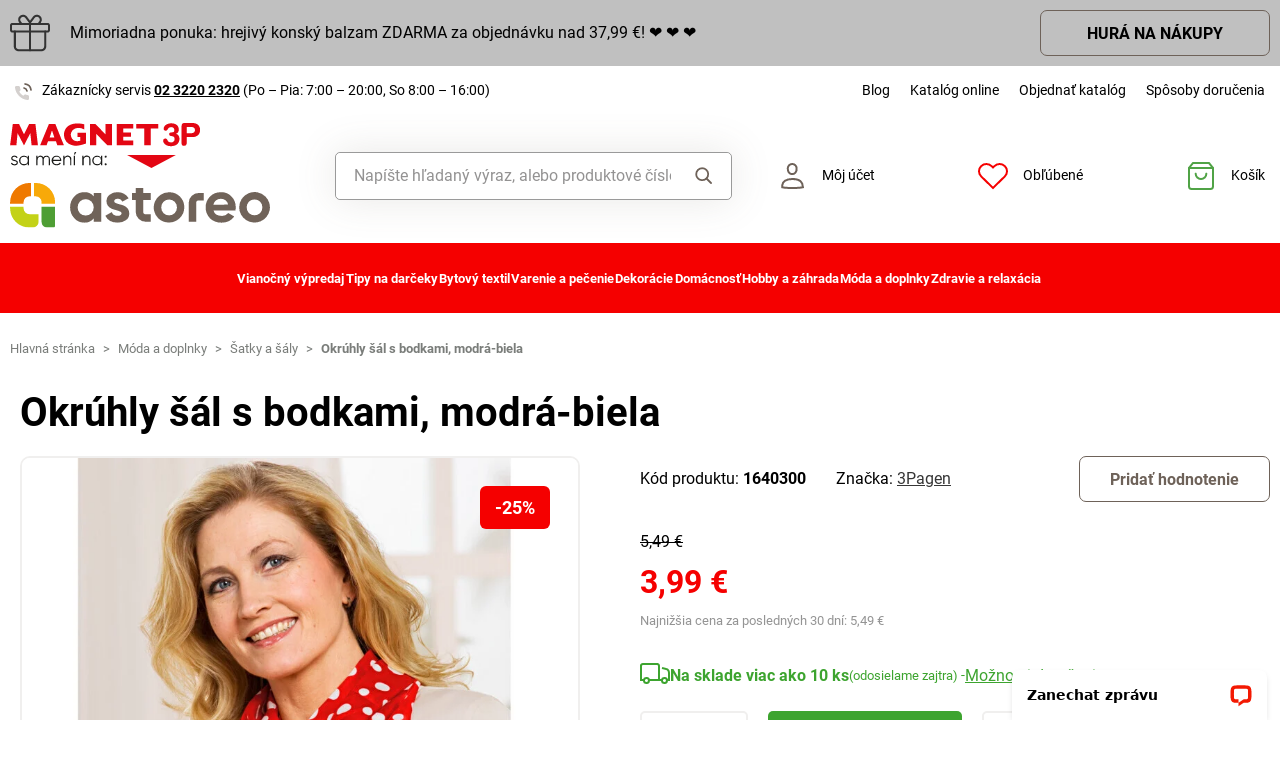

--- FILE ---
content_type: text/html; charset=UTF-8
request_url: https://www.magnet-3pagen.sk/p/okruhly-sal-s-bodkami-modra-biela-cervena-biela-p00836-rw
body_size: 71352
content:
<!DOCTYPE html>

<html lang="sk">
<head><script type="text/javascript">
    window.dataLayer = window.dataLayer || [];
            window.dataLayer.push({"env":"prod","route":"sylius_shop_product_show","channel":{"code":"default","name":"Default"},"locale":"sk_SK","currency":"EUR"});
    </script>
<script>
        function gtag() {
            window.dataLayer.push(arguments);
        }
        function getCookie(cname) {
            let name = cname + "=";
            let decodedCookie = decodeURIComponent(document.cookie);
            let ca = decodedCookie.split(';');
            for(let i = 0; i <ca.length; i++) {
                let c = ca[i];
                while (c.charAt(0) == ' ') {
                c = c.substring(1);
                }
                if (c.indexOf(name) == 0) {
                return c.substring(name.length, c.length);
                }
            }
            return "";
        }

        const deniedStorage = {
            'ad_storage': 'denied',
            'ad_user_data': 'denied',
            'ad_personalization': 'denied',
            'analytics_storage': 'denied',
            'functionality_storage': 'granted',
            'personalization_storage': 'denied',
            'security_storage': 'granted'
        }

        if (getCookie("cc_cookie") != "") {
            const categories = JSON.parse(getCookie("cc_cookie"))["categories"];
            const initialStorage = {
                'functionality_storage': 'granted',
                'security_storage': 'granted'
            };

            if (categories.includes("analytics")) {
                initialStorage["analytics_storage"] = "granted";
            } else {
                initialStorage["analytics_storage"] = "denied";
            }
            
            if (categories.includes("advertising")) {
                initialStorage["ad_storage"] = "granted";
                initialStorage["ad_user_data"] = "granted";
            } else {
                initialStorage["ad_storage"] = "denied";
                initialStorage["ad_user_data"] = "denied";
            }

            if (categories.includes("personalization")) {
                initialStorage["ad_personalization"] = "granted";
                initialStorage['personalization_storage'] = 'granted';
            } else {
                initialStorage["ad_personalization"] = "denied";
                initialStorage['personalization_storage'] = 'denied';
            }

            gtag('consent', 'default', initialStorage);
            window.dataLayer.push({'event': 'consent_init','consent': initialStorage,_clear: true});
        } else {
            gtag('consent', 'default', deniedStorage);
            window.dataLayer.push({'event': 'consent_init','consent': deniedStorage,_clear: true});
        }
</script>

<!-- Google Tag Manager  -->
<script>(function(w,d,s,l,i){w[l]=w[l]||[];w[l].push({'gtm.start':
        new Date().getTime(),event:'gtm.js'});var f=d.getElementsByTagName(s)[0],
        j=d.createElement(s),dl=l!='dataLayer'?'&l='+l:'';j.async=true;j.src=
        'https://www.googletagmanager.com/gtm.js?id='+i+dl;f.parentNode.insertBefore(j,f);
    })(window,document,'script','dataLayer','GTM-TTDJ4HFM');</script>
<!-- End Google Tag Manager -->

    <title>Okrúhly šál s bodkami, modrá-biela » Magnet 3P - Premyslené! Praktické! Priaznivé ceny!</title>

    <link rel="icon" href="/assets/shop/img/theme_3pagen/favicon.ico" />
    <link rel="shortcut icon" href="/assets/shop/img/theme_3pagen/favicon.ico" type="image/x-icon" />

    <meta charset="utf-8">
    <meta http-equiv="X-UA-Compatible" content="IE=edge">

    <meta content="width=device-width, initial-scale=1, maximum-scale=5, user-scalable=yes" name="viewport">
    <meta name="format-detection" content="telephone=no">

    <meta name="google-site-verification" content="WLFlNWXAZPAscIafjM9A9hgvBsCDmvU5Nd5zmZWKJPQ">
        		<meta name="description" content="S týmto módnym bodkovaným šálom určite zabodujete. Všestranne použiteľný - tiež ako elegantná pokrývka hlavy, ktorá nepoškodí účes!">
        
	            	
<meta property="og:title" content="Okrúhly šál s bodkami, modrá-biela » Magnet 3P - Premyslené! Praktické! Priaznivé ceny!">
<meta property="og:image" content="https://cdnbeta.imageserver.cz/packway/product/detail/10/4935/2467447.jpg">


	                                    <link rel="canonical" href="https://www.magnet-3pagen.sk/p/okruhly-sal-s-bodkami-modra-biela-cervena-biela-p00836-rw" />
                    	
            
               
    
            <link rel="preconnect"
                href="https://www.google.com"
                crossorigin />
        <link rel="preconnect"
                href="https://www.facebook.com"
                crossorigin />
        <link rel="preconnect"
                href="https://www.googletagmanager.com"
                crossorigin />
        <link rel="preconnect"
                href="https://www.google-analytics.com"
                crossorigin />
        <link rel="preconnect"
                href="https://www.glami.cz"
                crossorigin />
        <link rel="preconnect"
                href="https://app.smartemailing.cz"
                crossorigin />
        <link rel="preconnect"
                href="https://cdn.astoreo.cz"
                crossorigin />
        <link rel="preconnect"
                href="https://cdnbeta.imageserver.cz"
                crossorigin />

        <link rel="preload" href="/assets/shop/js/app.js">
        <link rel="preload" href="/assets/fonts/theme_3pagen/fonts.css" as="font" type="font/woff2">
                <link rel="stylesheet" href="/assets/fonts/theme_3pagen/fonts.css" media="print" onload="this.media='all'" />



                <link rel="stylesheet" href="/build/shop/m3pagen/800.efd1ed0d.css"><link rel="stylesheet" href="/build/shop/m3pagen/default-entry.4674777c.css">

        <link rel="stylesheet" href="/build/shop/m3pagen/productShow-entry.c2f28303.css">

<!--[if lt IE 9]>
<script src="https://oss.maxcdn.com/html5shiv/3.7.3/html5shiv.min.js"></script>
<script src="https://oss.maxcdn.com/respond/1.4.2/respond.min.js"></script>
<![endif]-->

        
    
    <script src="/assets/jquery/jquery.3.5.1.min.js"></script>

    <script type="text/javascript">
    var gtmEnhancedEcommerceCurrencyCode = 'EUR';
</script>
<script type="text/javascript">
    var productImpressions = window.productImpressions || (window.productImpressions = []);
</script>
<script type="text/javascript">
    var productDetails = window.productDetails || (window.productDetails = []);
</script>


    	
    
                
    

    
        



    
<script type="application/ld+json">
    {
        "@context": "https://schema.org/",
        "@type": "Product",
        "name": "Okrúhly šál s bodkami, modrá-biela",
        "image": "https://cdnbeta.imageserver.cz/packway/product/detail/10/4935/2467447.jpg",
        "description": "S týmto módnym bodkovaným šálom určite zabodujete. Všestranne použiteľný - tiež ako elegantná pokrývka hlavy, ktorá nepoškodí účes!",
        "sku": "P00836-RW",
                "category": "Šatky a šály",
                        "brand": {
            "@type": "Brand",
            "name": "3Pagen"
        },
                "offers": {
            "@type": "Offer",
            "url": "https://www.magnet-3pagen.sk/p/okruhly-sal-s-bodkami-modra-biela-cervena-biela-p00836-rw",
            "priceCurrency": "EUR",
            "price": 3.99,
            "priceValidUntil": "2026-01-28",
            "availability": "https://schema.org/InStock",
            "itemCondition": "https://schema.org/NewCondition",
            "hasMerchantReturnPolicy": {
                "@type": "MerchantReturnPolicy",
                "applicableCountry": "SK",
                "returnPolicyCategory": "https://schema.org/MerchantReturnFiniteReturnWindow",
                "merchantReturnDays": 14,
                "returnMethod": "https://schema.org/ReturnByMail",
                "returnFees": "https://schema.org/FreeReturn"
            },
            "seller": {
                "@type": "Organization",
                "name": "Magnet 3P"
            },
            "shippingDetails": {
                "@type": "OfferShippingDetails",
                "shippingRate": {
                    "@type": "MonetaryAmount",
                    "value": 3.90,
                    "currency": "EUR"
                },
                "shippingDestination": {
                    "@type": "DefinedRegion",
                    "addressCountry": "SK"
                },
                "deliveryTime": {
                    "@type": "ShippingDeliveryTime",
                    "handlingTime": {
                        "@type": "QuantitativeValue",
                        "minValue": 1,
                        "maxValue": 3,
                        "unitCode": "d"
                    },
                    "transitTime": {
                        "@type": "QuantitativeValue",
                        "minValue": 1,
                        "maxValue": 3,
                        "unitCode": "d"
                    }
                }
            }
        }
            }
</script></head>

<body class="pushable"><!-- Google Tag Manager (noscript) -->
<noscript><iframe src="https://www.googletagmanager.com/ns.html?id=GTM-TTDJ4HFM"
                  height="0" width="0" style="display:none;visibility:hidden"></iframe></noscript>
<!-- End Google Tag Manager (noscript) -->

    <!--[if IE]>
    <div style="Width: 100%; background:#960f0f; padding: 30px 0;">
    <p style="text-align:center; font-size:24px; color: white; margin-bottom: 0px;">Tento zastaralý prohlížeč již není bezpečný a podporováný. Přejděte prosím na <a style="color: white; text-decoration: underline;  font-size:24px;" href="https://www.microsoft.com/cs-cz/edge">nový</a>! <p>
    </div>
    <![endif]-->
    <script type="text/javascript">
        var cartTotalQuantity;
        var isCarLeaversAvailable = false;
        var localeCode = 'sk_SK';
        var dimensions = [];
    </script>
    <script>
    // const generalError = "app.ui.general_error";
    const generalLoading = "Načítavam...";
    const weMissYouTitle = "Cnie sa nám, vráťte sa ♥";
    const piece = "ks";

    //Banners
    const cmsTimerDay = "Deň";
    const cmsTimerDays = "Dni";
    const cmsTimerDaysMore = "Dní";

    const cmsTimerHour = "Hodina";
    const cmsTimerHours = "Hodiny";
    const cmsTimerHoursMore = "Hodín";

    const cmsTimerMinute = "Minúta";
    const cmsTimerMinutes = "Minúty";
    const cmsTimerMinutesMore = "Minút";

    const cmsTimerSecond = "Sekunda";
    const cmsTimerSeconds = "Sekundy";
    const cmsTimerSecondsMore = "Sekúnd";

    //dostupnost
    const detail_pageCode_A = "Skladom viac ako 10 ks";
    const detail_pageCode_B = "Skladom";
    const detail_pageCode_P = "Skladom";
    const detail_pageCode_C = "Dočasne vypredané";
    const detail_pageCode_D = "Dočasne vypredané";
    const detail_pageCode_V = "Vypredané";
    const detail_pageCode_H = "Zpožděno u dodavatele";
    const productAvailable = "Skladom";
    const productAvailableMore = "Na sklade viac ako 10 ks";
    const productNotAvailable = "Nie je skladom";

    //filtrace
    const filtersShow = "Zobraziť";
    const filtersProduct = "produkt";
    const filtersProducts = "produkty";
    const filtersMoreProducts = "produktov";

    //login
    const loginMessage = "Pre prihlásenie je nutné zadať e-mail!";
    const loginMessageWrong = "Neplatné prihlasovacie údaje.";
    const loginMessageNoRegistred = "Pod týmto e-mailom nie je registrovaný žiadny účet.";
    const loginMessageButtonRegistred = "Pokračovať v objednávke";
    const loginMessageButtonNoRegistred = "Pokračovať bez prihlásenia";

    //cart
    const actionCodeError = "Zadajte kód akcie alebo zľavový kupón.";

    //Algolia
    const productAlgolia = "Produkty";
    const categoryAlgolia = "Kategórie";
    const allProductsAlgolia = "Všetky produkty";
    const pagesAlgolia = "Stránky";
    const productsFulltextAlgolia = "Produkt";

    //add to cart
    const loading = "Vkladám...";
    const pieces = "Kusov:";
    const price_qty = "Cena/ks";
    const price_all = "Cena celkom";
    const color = "Farba";
    const size = "Veľkosť";
    const curency = "€";
    const addToCart = "Vložiť do košíka";

    //hodnocení
    const detail_pageReviewsShow_more = "Zobraziť viac";
    const detail_pageReviewsShow_less = "Zobraziť menej";

    //error pri načtení iča
    const icoErrorMessage = "Načítanie zlyhalo. Vyplňte, prosím, správne IČO alebo údaje ručne.";
    const icoEmptyMessage = "Zadajte IČO";

    //validace
    const formValidationEmail = "Prosím vložte Váš e-mail.";
    const formValidationFirstName = "Zadajte krstné meno.";
    const formValidationLastName = "Zadajte priezvisko.";
    const formValidationZipCode = "Zadajte PSČ.";
    const formValidationCity = "Zadajte mesto.";
    const formValidationStreet = "Zadajte ulicu.";
    const formValidationStreetNumber = "Zadajte prosím č.d.";
    const formValidationPhone = "Zadajte telefónne číslo";
    const formValidationPhoneFormat = "Vyplňte telefónne číslo v správnom formáte. Príklad správnych formátov +421123456789, 123456789, 123 456 789.";
    const formValidationCompany = "Zadajte spoločnosť.";
    const formValidationIco = "Zadajte IČO.";
    const formValidationDic = "Zadajte DIČ.";
    const formValidationPassword = "Zadajte heslo.";
    const formValidationPasswordRepeat = "Zadajte heslo pre overenie.";
    const formValidationPasswordMatch = "Zadané heslá sa nezhodujú.";
    const formValidationPasswordCurrent = "Zadajte súčasné heslo.";

    const dispensingPointSetFailed = "Výdajné miesto nebolo možné nastaviť. Skúste to prosím neskôr alebo vyberte iné."
</script><span data-controller="cookie" data-cookie-user-language-value="sk"></span>
<div class="pusher">


                                        												
							
				<div class="s31-bannerCont s31-cookie-line" style="background-color: #C0C0C0;">
		<div class="container">
			<div class="s31-cookie-lineText s31-action-lineText">
									<img  src="/media/image/d3/87/e7cf34169787de7d776685cc640e.svg" alt="Darček" loading="lazy"/>
																		<div class="s31-action-banner-box">
						<a href="https://www.magnet-3pagen.sk/page/cepice-s-fleecem?ac=226004" style="color: #000000;">
							Mimoriadna ponuka: hrejivý konský balzam ZDARMA za objednávku nad 37,99 €!   &#x2764; &#x2764; &#x2764
						</a>
											</div>
																							<a class="s31-button-back" href="https://www.magnet-3pagen.sk/page/cepice-s-fleecem?ac=226004" style="color: #000000 !important;">HURÁ NA NÁKUPY</a>
											</div>
		</div>
	</div>

	

                <header >
        <div class="container">
            	<div class="row s31-desktop-row s31-header-info-line">
		<div class="col-auto col-lg-5 col-xl-auto s31-header-contact">
							<p><svg width="17px" height="17px" viewBox="0 0 17 17" version="1.1" xmlns="http://www.w3.org/2000/svg" xmlns:xlink="http://www.w3.org/1999/xlink">
    <g id="icon/call" stroke="none" stroke-width="1" fill="none" fill-rule="evenodd">
        <g id="phone-call" transform="translate(0.000000, 1.000000)">
            <path d="M9,4 C10.5174604,4.29606328 11.7039367,5.48253964 12,7" id="Path" stroke="#6E6259" stroke-width="1.66666667" stroke-linecap="round" stroke-linejoin="round"></path>
            <path d="M10,0 C13.1543761,0.350867184 15.6456042,2.84209529 16,6" id="Path" stroke="#6E6259" stroke-width="1.66666667" stroke-linecap="round" stroke-linejoin="round"></path>
            <path d="M13.9995604,12.4816857 L13.9995604,14.5892494 C14.0011694,14.9848707 13.8355818,15.3628365 13.5434779,15.6302909 C13.251374,15.8977453 12.8598253,16.0299013 12.4650244,15.9942918 C10.2989592,15.7593973 8.21830108,15.0206989 6.39023288,13.8375516 C4.68945182,12.7589454 3.24748638,11.3198363 2.16673933,9.62242432 C0.977106537,7.78968976 0.236773834,5.7030546 0.00571846787,3.53156533 C-0.0298481271,3.13876628 0.101642459,2.74913403 0.368070126,2.45784669 C0.634497792,2.16655936 1.01132823,2.00044049 1.40651049,2 L3.51825727,2 C4.22489283,1.99312805 4.8271889,2.51007663 4.92608845,3.20840557 C5.01522036,3.88287263 5.18051835,4.54511158 5.41882936,5.1824902 C5.61221961,5.69594542 5.48852761,6.2747746 5.10206734,6.66480998 L4.20809454,7.55701193 C5.21015744,9.315806 6.66930315,10.7720613 8.43158809,11.7721393 L9.32556089,10.8799373 C9.71637042,10.4942426 10.2963485,10.3707956 10.8108228,10.5638028 C11.4494665,10.8016417 12.1130199,10.9666123 12.7888256,11.0555676 C13.4966568,11.1552275 14.0172921,11.7684809 13.9995604,12.4816857 L13.9995604,12.4816857 Z" id="Path" fill="#6E6259" opacity="0.299999982"></path>
        </g>
    </g>
</svg>Zákaznícky servis <a href="tel:+4210232202320">02 3220 2320</a> <span class="s31-operatingDays">(Po – Pia: 7:00 – 20:00, So 8:00 – 16:00)</span></p>
				
		</div>
		<div class="col-auto col-lg-7 col-xl-auto s31-header-links">
			<div class="s31-header-linksBlock">
				<a href="https://blog.magnet-3pagen.sk/">Blog</a>
				<a href="https://www.magnet-3pagen.cz/catalog/3pagen/sk/landing3psk/landing3psk.html">Katalóg online</a>
				<a href="/catalog-request">Objednať katalóg</a>
				<a href="#" class="" data-toggle="modal" data-target="#pricesModal">Spôsoby doručenia</a>
							</div>
		</div>
	</div>
<div class="row s31-desktop-row s31-header-mainHeading">
    <div class="col-6 col-md-12 col-lg-3 col-xl-3 col-xxl-2 s31-desktop-grid order-1">
		<a class="s31-logo" href="/">
							<img src="/assets/shop/img/theme_3pagen/logo_sk.svg?2" alt="Magnet3P.sk">
						<span class="s31-logoText">Magnet3p.sk</span>
		</a>
    </div>
	<div class="col-6 col-md-12 col-lg-3 col-xl-5 col-xxl-4 s31-header-right">
		<div class="col-auto s31-mobile-menu-button d-lg-none order-1"  id="s31-mobile-menu-button">
			<div class="s31-ico">
				<svg width="30px" height="30px" viewBox="0 0 30 30" version="1.1" xmlns="http://www.w3.org/2000/svg" xmlns:xlink="http://www.w3.org/1999/xlink">
    <g id="icon/menu" stroke="none" stroke-width="1" fill="none" fill-rule="evenodd" stroke-linecap="round">
        <g id="Group" transform="translate(3.000000, 4.500000)" stroke="#6E6259" stroke-width="2">
            <line x1="0" y1="10.5" x2="17" y2="10.5" id="Line-Copy"></line>
            <line x1="0" y1="0.5" x2="24" y2="0.5" id="Line"></line>
            <line x1="0" y1="20.5" x2="24" y2="20.5" id="Line-Copy-2"></line>
        </g>
    </g>
</svg>			</div>
			<div class="s31-ico-text">
				<span class="s31-ico-text-heading"><p class="s31-ico-text-headingText">Menu</p></span>
			</div>
		</div>
					<div class="col-auto s31-search-bar-mobile order-2">
				<div class="s31-ico">
					<span class="s31-search-bar-button d-lg-none" id="s31-search-bar-button"><svg width="30px" height="30px" viewBox="0 0 30 30" version="1.1" xmlns="http://www.w3.org/2000/svg" xmlns:xlink="http://www.w3.org/1999/xlink">
    <g id="icon/search" stroke="none" stroke-width="1" fill="none" fill-rule="evenodd">
        <g id="Group" transform="translate(2.000000, 2.000000)" stroke="#6E6259" stroke-width="2">
            <circle id="Oval" cx="10" cy="10" r="9"></circle>
            <line x1="17" y1="17" x2="25.5" y2="25.5" id="Line" stroke-linecap="round"></line>
        </g>
    </g>
</svg></span>
				</div>
				<div class="s31-ico-text d-lg-none">
					<span class="s31-ico-text-heading"><p class="s31-ico-text-headingText">Vyhľadať</p></span>
				</div>
			</div>
				<div class="col-auto s31-account-block order-4" id="account-button">
			<div class="s31-ico">
				<svg width="30px" height="30px" viewBox="0 0 30 30" version="1.1" xmlns="http://www.w3.org/2000/svg" xmlns:xlink="http://www.w3.org/1999/xlink">
    <g id="icon/user" stroke="none" stroke-width="1" fill="none" fill-rule="evenodd">
        <g id="usr" transform="translate(4.000000, 2.000000)" stroke="#6E6259" stroke-width="2">
            <path d="M21.9457408,24.2297236 C21.8491605,22.6054248 21.6718939,19.946817 19.4129033,18.1025467 C17.8723486,16.8448171 15.4037759,16 11.4990657,16 C8.33957572,16 5.81479817,16.5806234 4.03459202,17.7540662 C2.39563807,18.834401 1.4355335,20.4279257 1.21627389,22.4761896 L1.264634,24.2868407 C2.52696627,24.5708469 5.31278747,24.9971004 11.4996406,24.9971004 C17.6945923,24.9971004 20.5048832,24.553202 21.9457408,24.2297236 Z" id="Path"></path>
            <path d="M11.2092814,1 C10.0147389,1 8.93994153,1.44971404 8.14849247,2.20399788 C7.35449974,2.96070592 6.84856703,4.0206824 6.78201881,5.22608203 C6.68007199,7.07360562 7.11897435,8.50918005 7.89725226,9.50810567 C8.74270569,10.5932516 9.97676018,11.1381195 11.2117974,11.1381434 C12.4458558,11.1381672 13.6785534,10.5941221 14.5228847,9.50943444 C15.3003475,8.51065081 15.7384721,7.07489501 15.6364589,5.22626617 C15.5700926,4.02066664 15.0643511,2.96065493 14.2704023,2.20394649 C13.4789935,1.44965883 12.4041119,1 11.2092814,1 Z" id="Path"></path>
        </g>
    </g>
</svg>			</div>
			<div class="s31-ico-text">
				<span class="s31-ico-text-heading">
					<p class="s31-ico-text-headingText">
													Môj účet
											</p>
					</span>
			</div>
			<div class="s31-account-layer" id="account-layer">
    <div class="s31-account-layerInside">
			<div class="s31-not-registered">
			<div class="s31-account-layer-login" id="sylius-api-login">
				<p>Prihlásenie do zákazníckeho konta</p>

				
<div class="s31-floating-box">
    <div class="required field"><input type="text" id="_username" name="_username" required="required" data-url="/ajax/users/check" placeholder=" " /><label for="_username" class="required">E-mail</label></div>
    <div class="errorAlert"><svg width="18px" height="18px" viewBox="0 0 18 18" version="1.1" xmlns="http://www.w3.org/2000/svg" xmlns:xlink="http://www.w3.org/1999/xlink">
    <g id="icon/alert" stroke="none" stroke-width="1" fill="none" fill-rule="evenodd">
        <g id="info-2">
            <circle id="Oval" fill="#E8584B" opacity="0.299999982" cx="9" cy="9" r="9"></circle>
            <line x1="9" y1="10" x2="9" y2="5" id="Path" stroke="#E8584B" stroke-width="1.66666667" stroke-linecap="round" stroke-linejoin="round"></line>
        </g>
        <circle id="Oval" fill="#E8584B" cx="9" cy="13" r="1"></circle>
    </g>
</svg></div>
</div>

<div class="s31-floating-box">
    <div class="required field"><input type="password" id="_password" name="_password" required="required" placeholder=" " /><label for="_password" class="required">Heslo</label></div>
    <div class="errorAlert"><svg width="18px" height="18px" viewBox="0 0 18 18" version="1.1" xmlns="http://www.w3.org/2000/svg" xmlns:xlink="http://www.w3.org/1999/xlink">
    <g id="icon/alert" stroke="none" stroke-width="1" fill="none" fill-rule="evenodd">
        <g id="info-2">
            <circle id="Oval" fill="#E8584B" opacity="0.299999982" cx="9" cy="9" r="9"></circle>
            <line x1="9" y1="10" x2="9" y2="5" id="Path" stroke="#E8584B" stroke-width="1.66666667" stroke-linecap="round" stroke-linejoin="round"></line>
        </g>
        <circle id="Oval" fill="#E8584B" cx="9" cy="13" r="1"></circle>
    </g>
</svg></div>
</div>

<div class="ui red fluid top pointing basic label d-none sylius-validation-error alert alert-danger"></div>

<input type="hidden" name="_csrf_shop_security_token" value="1HVcydQpIpkoVd1R1dPfWK6spJnUeDp4WrzUQ-KQ3cs">

<div class="s31-account-layer-buttons">
    <a href="/login" class="s31-button-gray button" id="sylius-api-login-submit" data-url="/login-check">Prihlásenie</a>
    <a href="/forgotten-password" class="s31-link-orange">Zabudnuté heslo?</a>
</div>

				<div class="s31-floating-box">&nbsp;</div>
									<div class="s31-floating-box">
						<a class="s31-link-social-login" href="/connect/google"><img src="/assets/shop/img/svg/G.svg" alt="Google" /> Pokračovať cez Google</a>
					</div>
											</div>
			<div class="s31-account-layer-register">
				<p>Ešte nie ste súčasťou MAGNET 3P klubu? <br><span>Zaregistrujte sa a získajte výhody:</span></p>
				<div class="s31-advantages">
					<div><span class="s31-ico"><svg width="18px" height="18px" viewBox="0 0 18 18" version="1.1" xmlns="http://www.w3.org/2000/svg" xmlns:xlink="http://www.w3.org/1999/xlink">
    <defs>
        <linearGradient x1="50%" y1="0%" x2="50%" y2="100%" id="linearGradient-5">
            <stop stop-color="#F9DA49" offset="0%"></stop>
            <stop stop-color="#F0B323" offset="100%"></stop>
        </linearGradient>
    </defs>
    <g id="icon/points" stroke="none" stroke-width="1" fill="none" fill-rule="evenodd">
        <circle id="club" fill="url(#linearGradient-5)" cx="9" cy="9" r="9"></circle>
        <g id="symbol" transform="translate(5.000000, 5.000000)" fill="#FFFFFF">
            <path d="M7.98850039,3.75064935 L7.98850039,2.63194583 C7.98850039,1.18068598 6.80781441,0 5.35655456,0 L4.23785104,0 L4.23785104,2.55841936 C5.13046953,2.55841936 5.43682984,2.87117327 5.43682984,3.75064935 L7.98850039,3.75064935 Z" id="Fill-1"></path>
            <path d="M6.7188456,7.98856255 C6.0187457,7.98856255 5.44918193,7.41899878 5.44918193,6.71889888 L5.44918193,4.2379132 L7.98850927,4.2379132 L7.98850927,7.70893107 C7.98850927,7.8441736 7.92821401,7.98856255 7.75904984,7.98856255 L6.7188456,7.98856255 Z" id="Fill-3"></path>
            <path d="M0,3.75064935 L0,2.63194583 C0,1.18068598 1.18068598,0 2.63194583,0 L3.75064935,0 L3.75064935,2.55841936 C2.85803086,2.55841936 2.55167055,2.87117327 2.55167055,3.75064935 L0,3.75064935 Z" id="Fill-5"></path>
            <path d="M3.75058719,5.43016095 C2.8580575,5.43016095 2.55169719,5.11731824 2.55169719,4.23793096 L2.66400266e-05,4.23793096 L2.66400266e-05,5.35654568 C2.66400266e-05,6.80780553 1.18071262,7.98858031 2.63197247,7.98858031 L3.75058719,7.98858031 L3.75058719,7.98627151 C4.34057498,7.96229548 4.9600444,7.42940615 4.9600444,6.71891664 L4.9600444,5.43016095 L3.75058719,5.43016095 Z" id="Fill-7"></path>
        </g>
    </g>
</svg></span>Prehľad objednávok</div>
					<div><span class="s31-ico"><svg width="18px" height="18px" viewBox="0 0 18 18" version="1.1" xmlns="http://www.w3.org/2000/svg" xmlns:xlink="http://www.w3.org/1999/xlink">
    <defs>
        <linearGradient x1="50%" y1="0%" x2="50%" y2="100%" id="linearGradient-5">
            <stop stop-color="#F9DA49" offset="0%"></stop>
            <stop stop-color="#F0B323" offset="100%"></stop>
        </linearGradient>
    </defs>
    <g id="icon/points" stroke="none" stroke-width="1" fill="none" fill-rule="evenodd">
        <circle id="club" fill="url(#linearGradient-5)" cx="9" cy="9" r="9"></circle>
        <g id="symbol" transform="translate(5.000000, 5.000000)" fill="#FFFFFF">
            <path d="M7.98850039,3.75064935 L7.98850039,2.63194583 C7.98850039,1.18068598 6.80781441,0 5.35655456,0 L4.23785104,0 L4.23785104,2.55841936 C5.13046953,2.55841936 5.43682984,2.87117327 5.43682984,3.75064935 L7.98850039,3.75064935 Z" id="Fill-1"></path>
            <path d="M6.7188456,7.98856255 C6.0187457,7.98856255 5.44918193,7.41899878 5.44918193,6.71889888 L5.44918193,4.2379132 L7.98850927,4.2379132 L7.98850927,7.70893107 C7.98850927,7.8441736 7.92821401,7.98856255 7.75904984,7.98856255 L6.7188456,7.98856255 Z" id="Fill-3"></path>
            <path d="M0,3.75064935 L0,2.63194583 C0,1.18068598 1.18068598,0 2.63194583,0 L3.75064935,0 L3.75064935,2.55841936 C2.85803086,2.55841936 2.55167055,2.87117327 2.55167055,3.75064935 L0,3.75064935 Z" id="Fill-5"></path>
            <path d="M3.75058719,5.43016095 C2.8580575,5.43016095 2.55169719,5.11731824 2.55169719,4.23793096 L2.66400266e-05,4.23793096 L2.66400266e-05,5.35654568 C2.66400266e-05,6.80780553 1.18071262,7.98858031 2.63197247,7.98858031 L3.75058719,7.98858031 L3.75058719,7.98627151 C4.34057498,7.96229548 4.9600444,7.42940615 4.9600444,6.71891664 L4.9600444,5.43016095 L3.75058719,5.43016095 Z" id="Fill-7"></path>
        </g>
    </g>
</svg></span>Vernostné zľavy</div>
					<div><span class="s31-ico"><svg width="18px" height="18px" viewBox="0 0 18 18" version="1.1" xmlns="http://www.w3.org/2000/svg" xmlns:xlink="http://www.w3.org/1999/xlink">
    <defs>
        <linearGradient x1="50%" y1="0%" x2="50%" y2="100%" id="linearGradient-5">
            <stop stop-color="#F9DA49" offset="0%"></stop>
            <stop stop-color="#F0B323" offset="100%"></stop>
        </linearGradient>
    </defs>
    <g id="icon/points" stroke="none" stroke-width="1" fill="none" fill-rule="evenodd">
        <circle id="club" fill="url(#linearGradient-5)" cx="9" cy="9" r="9"></circle>
        <g id="symbol" transform="translate(5.000000, 5.000000)" fill="#FFFFFF">
            <path d="M7.98850039,3.75064935 L7.98850039,2.63194583 C7.98850039,1.18068598 6.80781441,0 5.35655456,0 L4.23785104,0 L4.23785104,2.55841936 C5.13046953,2.55841936 5.43682984,2.87117327 5.43682984,3.75064935 L7.98850039,3.75064935 Z" id="Fill-1"></path>
            <path d="M6.7188456,7.98856255 C6.0187457,7.98856255 5.44918193,7.41899878 5.44918193,6.71889888 L5.44918193,4.2379132 L7.98850927,4.2379132 L7.98850927,7.70893107 C7.98850927,7.8441736 7.92821401,7.98856255 7.75904984,7.98856255 L6.7188456,7.98856255 Z" id="Fill-3"></path>
            <path d="M0,3.75064935 L0,2.63194583 C0,1.18068598 1.18068598,0 2.63194583,0 L3.75064935,0 L3.75064935,2.55841936 C2.85803086,2.55841936 2.55167055,2.87117327 2.55167055,3.75064935 L0,3.75064935 Z" id="Fill-5"></path>
            <path d="M3.75058719,5.43016095 C2.8580575,5.43016095 2.55169719,5.11731824 2.55169719,4.23793096 L2.66400266e-05,4.23793096 L2.66400266e-05,5.35654568 C2.66400266e-05,6.80780553 1.18071262,7.98858031 2.63197247,7.98858031 L3.75058719,7.98858031 L3.75058719,7.98627151 C4.34057498,7.96229548 4.9600444,7.42940615 4.9600444,6.71891664 L4.9600444,5.43016095 L3.75058719,5.43016095 Z" id="Fill-7"></path>
        </g>
    </g>
</svg></span>Informácie o zľavách a akciách ako prvý</div>
					<div><span class="s31-ico"><svg width="18px" height="18px" viewBox="0 0 18 18" version="1.1" xmlns="http://www.w3.org/2000/svg" xmlns:xlink="http://www.w3.org/1999/xlink">
    <defs>
        <linearGradient x1="50%" y1="0%" x2="50%" y2="100%" id="linearGradient-5">
            <stop stop-color="#F9DA49" offset="0%"></stop>
            <stop stop-color="#F0B323" offset="100%"></stop>
        </linearGradient>
    </defs>
    <g id="icon/points" stroke="none" stroke-width="1" fill="none" fill-rule="evenodd">
        <circle id="club" fill="url(#linearGradient-5)" cx="9" cy="9" r="9"></circle>
        <g id="symbol" transform="translate(5.000000, 5.000000)" fill="#FFFFFF">
            <path d="M7.98850039,3.75064935 L7.98850039,2.63194583 C7.98850039,1.18068598 6.80781441,0 5.35655456,0 L4.23785104,0 L4.23785104,2.55841936 C5.13046953,2.55841936 5.43682984,2.87117327 5.43682984,3.75064935 L7.98850039,3.75064935 Z" id="Fill-1"></path>
            <path d="M6.7188456,7.98856255 C6.0187457,7.98856255 5.44918193,7.41899878 5.44918193,6.71889888 L5.44918193,4.2379132 L7.98850927,4.2379132 L7.98850927,7.70893107 C7.98850927,7.8441736 7.92821401,7.98856255 7.75904984,7.98856255 L6.7188456,7.98856255 Z" id="Fill-3"></path>
            <path d="M0,3.75064935 L0,2.63194583 C0,1.18068598 1.18068598,0 2.63194583,0 L3.75064935,0 L3.75064935,2.55841936 C2.85803086,2.55841936 2.55167055,2.87117327 2.55167055,3.75064935 L0,3.75064935 Z" id="Fill-5"></path>
            <path d="M3.75058719,5.43016095 C2.8580575,5.43016095 2.55169719,5.11731824 2.55169719,4.23793096 L2.66400266e-05,4.23793096 L2.66400266e-05,5.35654568 C2.66400266e-05,6.80780553 1.18071262,7.98858031 2.63197247,7.98858031 L3.75058719,7.98858031 L3.75058719,7.98627151 C4.34057498,7.96229548 4.9600444,7.42940615 4.9600444,6.71891664 L4.9600444,5.43016095 L3.75058719,5.43016095 Z" id="Fill-7"></path>
        </g>
    </g>
</svg></span>Vlastný wishlist</div>
				</div>
				<a href="/register" class="s31-button-green">Registrovať</a>
			</div>
		</div>		
	</div>
    
</div> 

		</div>
		<div class="col-auto col-lg-2 col-xl-auto s31-wishlist-header-block order-5">
			<a href="/wishlist" class="s31-wishlist-header-button" id="s31-wishlist-header-button" rel="nofollow">
				<script type="text/javascript">
	var currentNumberOfWishlistItems = parseInt(0);
			var currentNumberOfOrders = 0;
	</script>
<div class="s31-ico ">
	<svg width="30px" height="30px" viewBox="0 0 30 30" version="1.1" xmlns="http://www.w3.org/2000/svg" xmlns:xlink="http://www.w3.org/1999/xlink">
    <g class="oblibene-cls-1" stroke="none" stroke-width="1" fill="none" fill-rule="evenodd">
        <path d="M26.8409383,5.12177407 C25.4591981,3.76325928 23.5847667,3 21.630232,3 C19.6756974,3 17.801266,3.76325928 16.4195257,5.12177407 L14.9996417,6.51713626 L13.5797578,5.12177407 C10.7019641,2.29368083 6.03613882,2.29368086 3.15834522,5.12177415 C0.280551623,7.94986744 0.280551589,12.5351126 3.15834514,15.3632059 L4.57822912,16.7585681 L14.9996417,27 L25.4210543,16.7585681 L26.8409383,15.3632059 C28.2233274,14.0053287 29,12.1632693 29,10.24249 C29,8.32171074 28.2233274,6.4796513 26.8409383,5.12177407 Z" id="Path" fill="#E8584B"></path>
    </g>
</svg>
	<span class="s31-ico-count" id="s31-wishist-headerCount"  style="display: none;" >
		0
	</span>
</div>			<div class="s31-ico-text">
				<span class="s31-ico-text-heading"><p class="s31-ico-text-headingText">Obľúbené</p></span>
			</div>
			</a>
		</div>
		<div class="col-auto s31-cart-block s31-cart-layer-widget  order-6" id="cart-button">
			<div class="s31-ico">
    <svg width="30px" height="30px" viewBox="0 0 30 30" version="1.1" xmlns="http://www.w3.org/2000/svg" xmlns:xlink="http://www.w3.org/1999/xlink">
    <g id="icon/cart" stroke="none" stroke-width="1" fill="none" fill-rule="evenodd" stroke-linecap="round" stroke-linejoin="round">
        <g id="shopping-bag" transform="translate(3.000000, 2.000000)" stroke="#50a346" stroke-width="2">
            <path d="M0,5 L0,23.375 C0,24.8247475 1.19390733,26 2.66666667,26 L21.3333333,26 C22.8060927,26 24,24.8247475 24,23.375 L24,5 L0,5 Z" id="Path"></path>
            <polyline id="Path" points="24 5 20 -9.32587341e-15 4 -9.32587341e-15 0 5"></polyline>
            <path class="s31-semicircle" d="M17.3333333,10.6666667 C17.3333333,13.6121853 14.9455187,16 12,16 C9.05448133,16 6.66666667,13.6121853 6.66666667,10.6666667" id="Path"></path>
        </g>
    </g>
</svg></div>
<div class="s31-ico-text">
    <span class="s31-ico-text-value" id="s31-cart-layer">
                    <span class="s31-ico-text-heading">
                <p class="s31-ico-text-headingText">Košík</p>
            </span>
                        <div>
            

                        
            
        </div>

        <div class="s31-cart-layer-inside s31-cart-emptyLayer">
            

                        <div class="s31-cart-layer-empty">
                <p class="s31-cart-layer-insideEmpty">
                    Váš košík je prázdny. Nie je to škoda?
                </p>
                <p>Nakupovanie u nás je radosť. A prázdny košík je tak smutný :-(</p>
            </div>
            
            
        </div>
    </span>
</div>

		</div>
    </div>
			<div class="col-12 col-lg-6 col-xl-4 col-xxl-6 s31-search-bar" id="s31-search-bar">
			<div class="s31-search" id="s31-search">
    <form method="get" action="/s" >
		<input type="text" class='s31-search-input' id="criteria_search_value" placeholder="Napíšte hľadaný výraz, alebo produktové číslo" name="term" autocomplete="off" value="">
		<button type="submit" class="s31-search-button button">
		    <svg width="30px" height="30px" viewBox="0 0 30 30" version="1.1" xmlns="http://www.w3.org/2000/svg" xmlns:xlink="http://www.w3.org/1999/xlink">
    <g id="icon/search_hover" stroke="none" stroke-width="1" fill="none" fill-rule="evenodd">
        <g id="Group" transform="translate(2.000000, 2.000000)" stroke="#6E6259" stroke-width="3">
            <circle id="Oval" cx="10" cy="10" r="10"></circle>
            <line x1="17" y1="17" x2="24.7781746" y2="24.7781746" id="Line" stroke-linecap="round"></line>
        </g>
    </g>
</svg>			<div class="s31-button-grey-cart">Vyhľadať</div>
			Vyhľadať
		</button>
    </form>
</div>
		</div>
					</div>
<div class="s31-cart-layer-mobile s31-cart-layer-widget" id="s31-cart-layer-mobile">
	<div class="s31-ico">
    <svg width="30px" height="30px" viewBox="0 0 30 30" version="1.1" xmlns="http://www.w3.org/2000/svg" xmlns:xlink="http://www.w3.org/1999/xlink">
    <g id="icon/cart" stroke="none" stroke-width="1" fill="none" fill-rule="evenodd" stroke-linecap="round" stroke-linejoin="round">
        <g id="shopping-bag" transform="translate(3.000000, 2.000000)" stroke="#50a346" stroke-width="2">
            <path d="M0,5 L0,23.375 C0,24.8247475 1.19390733,26 2.66666667,26 L21.3333333,26 C22.8060927,26 24,24.8247475 24,23.375 L24,5 L0,5 Z" id="Path"></path>
            <polyline id="Path" points="24 5 20 -9.32587341e-15 4 -9.32587341e-15 0 5"></polyline>
            <path class="s31-semicircle" d="M17.3333333,10.6666667 C17.3333333,13.6121853 14.9455187,16 12,16 C9.05448133,16 6.66666667,13.6121853 6.66666667,10.6666667" id="Path"></path>
        </g>
    </g>
</svg></div>
<div class="s31-ico-text">
    <span class="s31-ico-text-value" id="s31-cart-layer">
                    <span class="s31-ico-text-heading">
                <p class="s31-ico-text-headingText">Košík</p>
            </span>
                        <div>
            

                        
            
        </div>

        <div class="s31-cart-layer-inside s31-cart-emptyLayer">
            

                        <div class="s31-cart-layer-empty">
                <p class="s31-cart-layer-insideEmpty">
                    Váš košík je prázdny. Nie je to škoda?
                </p>
                <p>Nakupovanie u nás je radosť. A prázdny košík je tak smutný :-(</p>
            </div>
            
            
        </div>
    </span>
</div>

</div>
                        <script type="text/javascript">
            window.dataLayer.push({"visitorId":"","customerId":"","productsInCart":[]});
        </script>
    
        </div>
    </header>

            <div class="s31-mainmenu-container" id="s31-mainmenu-container">
            <div class="container">
                                



	<div class="s31-mainmenu">
								
			<div class="s31-sub-menu-level1 s31-sub-menu-none"  id='s31-submenu-button-88' data-menuid='88' >
										<a href="/dekoracie/vianoce/vianocny-vypredaj" class="s31-menu-point s31-menu-pointLink">
					Vianočný výpredaj
				</a>
					</div>
	
						
	
		<div class="s31-sub-menu-level1"  id='s31-submenu-button-2' data-menuid='2' >
										<a href="/tipy-na-darceky" class="s31-menu-point s31-menu-pointPrevent">
					Tipy na darčeky
				</a>
										<div class="s31-sub-menu-container"  id='s31-submenu-container-2' data-menuid='2' >
					<div class="container">
						<div class="s31-sub-menu-containerItems s31-sub-menu-containerItemsHorizontal">
			
			
								
			<div class="s31-sub-menu-level2 s31-sub-menu-none" >
																						<a href="/tipy-pre-nu" class="s31-sub-menu-img" title="Tipy pre ňu">
						<img src="https://www.magnet-3pagen.sk/media/cache/s31shop_mainmenu_thumbnail/ff/4b/79cd8cd08dca394a02b54aef2bcc.jpg" alt="Tipy pre ňu" loading="lazy"/>
					</a>
														<a href="/tipy-pre-nu" class="s31-menu-point">
					Tipy pre ňu
				</a>
					</div>
	
								
			<div class="s31-sub-menu-level2 s31-sub-menu-none" >
																						<a href="/tipy-pre-neho" class="s31-sub-menu-img" title="Tipy pre neho">
						<img src="https://www.magnet-3pagen.sk/media/cache/s31shop_mainmenu_thumbnail/2c/ef/d5bf325b3e6cef36a099653c3851.jpg" alt="Tipy pre neho" loading="lazy"/>
					</a>
														<a href="/tipy-pre-neho" class="s31-menu-point">
					Tipy pre neho
				</a>
					</div>
	
								
			<div class="s31-sub-menu-level2 s31-sub-menu-none" >
																						<a href="/tipy-pre-najmensich" class="s31-sub-menu-img" title="Tipy pre najmenších">
						<img src="https://www.magnet-3pagen.sk/media/cache/s31shop_mainmenu_thumbnail/03/ce/1f23c0470159bb1bfb95e269615f.jpg" alt="Tipy pre najmenších" loading="lazy"/>
					</a>
														<a href="/tipy-pre-najmensich" class="s31-menu-point">
					Tipy pre najmenších
				</a>
					</div>
	
			
			
									</div>
						<div class="clr"></div>
					</div>
				</div>
						<div class="clr"></div>
		</div>
	
						
	
		<div class="s31-sub-menu-level1"  id='s31-submenu-button-7' data-menuid='7' >
										<a href="/bytovy-textil-koberce" class="s31-menu-point s31-menu-pointPrevent">
					Bytový textil
				</a>
										<div class="s31-sub-menu-container"  id='s31-submenu-container-7' data-menuid='7' >
					<div class="container">
						<div class="s31-sub-menu-containerItems">
			
			
								
			<div class="s31-sub-menu-level2 s31-sub-menu-none" >
																						<a href="/vysivky-na-prianie" class="s31-sub-menu-img" title="Výšivky na prianie">
						<img src="https://www.magnet-3pagen.sk/media/cache/s31shop_mainmenu_thumbnail/8c/96/64674f47a1819b5366761859ec02.jpg" alt="Výšivky na prianie" loading="lazy"/>
					</a>
														<a href="/vysivky-na-prianie" class="s31-menu-point">
					Výšivky na prianie
				</a>
					</div>
	
								
			<div class="s31-sub-menu-level2 s31-sub-menu-none" >
																						<a href="/bytovy-textil-koberce/vankuse-a-prikryvky" class="s31-sub-menu-img" title="Vankúše a prikrývky">
						<img src="https://www.magnet-3pagen.sk/media/cache/s31shop_mainmenu_thumbnail/96/6e/ea1208f8e281277522f2007662ae.jpg" alt="Vankúše a prikrývky" loading="lazy"/>
					</a>
														<a href="/bytovy-textil-koberce/vankuse-a-prikryvky" class="s31-menu-point">
					Vankúše a prikrývky
				</a>
					</div>
	
								
			<div class="s31-sub-menu-level2 s31-sub-menu-none" >
																						<a href="/bytovy-textil-koberce/postelna-bielizen" class="s31-sub-menu-img" title="Posteľná bielizeň">
						<img src="https://www.magnet-3pagen.sk/media/cache/s31shop_mainmenu_thumbnail/df/10/ced55b8e28868bdbce898c7ce3a5.jpg" alt="Posteľná bielizeň" loading="lazy"/>
					</a>
														<a href="/bytovy-textil-koberce/postelna-bielizen" class="s31-menu-point">
					Posteľná bielizeň
				</a>
					</div>
	
								
			<div class="s31-sub-menu-level2 s31-sub-menu-none" >
																						<a href="/bytovy-textil-koberce/plachty" class="s31-sub-menu-img" title="Plachty">
						<img src="https://www.magnet-3pagen.sk/media/cache/s31shop_mainmenu_thumbnail/d2/05/cc933b41568ae074fbefb1195173.jpg" alt="Plachty" loading="lazy"/>
					</a>
														<a href="/bytovy-textil-koberce/plachty" class="s31-menu-point">
					Plachty
				</a>
					</div>
	
								
	
		<div class="s31-sub-menu-level2" >
																						<a href="/bytovy-textil-koberce/prikryvky-a-potahy" class="s31-sub-menu-img" title="Prikrývky a poťahy">
						<img src="https://www.magnet-3pagen.sk/media/cache/s31shop_mainmenu_thumbnail/02/dc/53a059ea4765dcd397d24d33dd26.jpg" alt="Prikrývky a poťahy" loading="lazy"/>
					</a>
														<a href="/bytovy-textil-koberce/prikryvky-a-potahy" class="s31-menu-point">
					Prikrývky a poťahy
				</a>
						
							<div class="s31-sub-menu-containerItems-level2">
			
								
			<div class="s31-sub-menu-level3 s31-sub-menu-none" >
										<a href="/potahy-na-stolicky" class="s31-menu-point">
					Poťahy na stoličky
				</a>
					</div>
	
								
			<div class="s31-sub-menu-level3 s31-sub-menu-none" >
										<a href="/potahy-na-sedacie-supravy-a-kresla" class="s31-menu-point">
					Poťahy na sedacie súpravy a kreslá
				</a>
					</div>
	
								
			<div class="s31-sub-menu-level3 s31-sub-menu-none" >
										<a href="/prikryvky-na-postel" class="s31-menu-point">
					Prikrývky na posteľ
				</a>
					</div>
	
			
							</div>
			
						<div class="clr"></div>
		</div>
	
								
			<div class="s31-sub-menu-level2 s31-sub-menu-none" >
																						<a href="/zdravie-a-relaxacia-3/kupelnove-doplnky-1" class="s31-sub-menu-img" title="Kúpeľňové doplnky">
						<img src="https://www.magnet-3pagen.sk/media/cache/s31shop_mainmenu_thumbnail/8e/87/4a4096032abb969494383679a1fb.jpg" alt="Kúpeľňové doplnky" loading="lazy"/>
					</a>
														<a href="/zdravie-a-relaxacia-3/kupelnove-doplnky-1" class="s31-menu-point">
					Kúpeľňové doplnky
				</a>
					</div>
	
								
			<div class="s31-sub-menu-level2 s31-sub-menu-none" >
																						<a href="/bytovy-textil-koberce/koberce" class="s31-sub-menu-img" title="Koberce">
						<img src="https://www.magnet-3pagen.sk/media/cache/s31shop_mainmenu_thumbnail/83/01/9ec87896f4449736b3458c6d1913.jpg" alt="Koberce" loading="lazy"/>
					</a>
														<a href="/bytovy-textil-koberce/koberce" class="s31-menu-point">
					Koberce
				</a>
					</div>
	
								
			<div class="s31-sub-menu-level2 s31-sub-menu-none" >
																						<a href="/bytovy-textil-koberce/obrusy-utierky-zastery" class="s31-sub-menu-img" title="Obrusy">
						<img src="https://www.magnet-3pagen.sk/media/cache/s31shop_mainmenu_thumbnail/1b/3e/3a124d1480ce1bcf3c124dd9c293.jpg" alt="Obrusy" loading="lazy"/>
					</a>
														<a href="/bytovy-textil-koberce/obrusy-utierky-zastery" class="s31-menu-point">
					Obrusy
				</a>
					</div>
	
								
			<div class="s31-sub-menu-level2 s31-sub-menu-none" >
																						<a href="/bytovy-textil-koberce/zavesy-a-zaclony" class="s31-sub-menu-img" title="Závesy a záclony">
						<img src="https://www.magnet-3pagen.sk/media/cache/s31shop_mainmenu_thumbnail/8d/86/df47acec72c1d00d63fed2e39d21.jpg" alt="Závesy a záclony" loading="lazy"/>
					</a>
														<a href="/bytovy-textil-koberce/zavesy-a-zaclony" class="s31-menu-point">
					Závesy a záclony
				</a>
					</div>
	
			
			
									</div>
						<div class="clr"></div>
					</div>
				</div>
						<div class="clr"></div>
		</div>
	
						
	
		<div class="s31-sub-menu-level1"  id='s31-submenu-button-33' data-menuid='33' >
										<a href="/varenie-a-pecenie-new" class="s31-menu-point s31-menu-pointPrevent">
					Varenie a pečenie
				</a>
										<div class="s31-sub-menu-container"  id='s31-submenu-container-33' data-menuid='33' >
					<div class="container">
						<div class="s31-sub-menu-containerItems">
			
			
								
			<div class="s31-sub-menu-level2 s31-sub-menu-none" >
																						<a href="/varenie-a-pecenie-new/pomocnici-do-kuchyne" class="s31-sub-menu-img" title="Pomocníci do kuchyne">
						<img src="https://www.magnet-3pagen.sk/media/cache/s31shop_mainmenu_thumbnail/43/03/c21501975ac67a3876e64c488352.jpg" alt="Pomocníci do kuchyne" loading="lazy"/>
					</a>
														<a href="/varenie-a-pecenie-new/pomocnici-do-kuchyne" class="s31-menu-point">
					Pomocníci do kuchyne
				</a>
					</div>
	
								
			<div class="s31-sub-menu-level2 s31-sub-menu-none" >
																						<a href="/varenie-a-pecenie-new/varenie-a-pecenie-3" class="s31-sub-menu-img" title="Varenie a pečenie">
						<img src="https://www.magnet-3pagen.sk/media/cache/s31shop_mainmenu_thumbnail/0b/20/1b660ff6f619ed09bdd287f84600.jpg" alt="Varenie a pečenie" loading="lazy"/>
					</a>
														<a href="/varenie-a-pecenie-new/varenie-a-pecenie-3" class="s31-menu-point">
					Varenie a pečenie
				</a>
					</div>
	
								
			<div class="s31-sub-menu-level2 s31-sub-menu-none" >
																						<a href="/varenie-a-pecenie-new/grilovacia-sezona-1" class="s31-sub-menu-img" title="Grilovacia sezóna">
						<img src="https://www.magnet-3pagen.sk/media/cache/s31shop_mainmenu_thumbnail/12/87/e113b136517151faab52bf4a87ab.jpg" alt="Grilovacia sezóna" loading="lazy"/>
					</a>
														<a href="/varenie-a-pecenie-new/grilovacia-sezona-1" class="s31-menu-point">
					Grilovacia sezóna
				</a>
					</div>
	
								
			<div class="s31-sub-menu-level2 s31-sub-menu-none" >
																						<a href="/varenie-a-pecenie-new/skladovanie-potravin-1" class="s31-sub-menu-img" title="Skladovanie potravín">
						<img src="https://www.magnet-3pagen.sk/media/cache/s31shop_mainmenu_thumbnail/23/8a/4f1284f00ab2f224612046b26947.jpg" alt="Skladovanie potravín" loading="lazy"/>
					</a>
														<a href="/varenie-a-pecenie-new/skladovanie-potravin-1" class="s31-menu-point">
					Skladovanie potravín
				</a>
					</div>
	
								
			<div class="s31-sub-menu-level2 s31-sub-menu-none" >
																						<a href="/varenie-a-pecenie-new/riad-a-pribory" class="s31-sub-menu-img" title="Riad a príbory">
						<img src="https://www.magnet-3pagen.sk/media/cache/s31shop_mainmenu_thumbnail/5c/49/58a9ec2cff73ba1449f5321eb405.jpg" alt="Riad a príbory" loading="lazy"/>
					</a>
														<a href="/varenie-a-pecenie-new/riad-a-pribory" class="s31-menu-point">
					Riad a príbory
				</a>
					</div>
	
								
			<div class="s31-sub-menu-level2 s31-sub-menu-none" >
																						<a href="/varenie-a-pecenie-new/doplnky-do-kuchyne-1" class="s31-sub-menu-img" title="Doplnky do kuchyne">
						<img src="https://www.magnet-3pagen.sk/media/cache/s31shop_mainmenu_thumbnail/c9/2a/6457e4d8ff64155d32ee3902fdbf.jpg" alt="Doplnky do kuchyne" loading="lazy"/>
					</a>
														<a href="/varenie-a-pecenie-new/doplnky-do-kuchyne-1" class="s31-menu-point">
					Doplnky do kuchyne
				</a>
					</div>
	
								
			<div class="s31-sub-menu-level2 s31-sub-menu-none" >
																						<a href="/varenie-a-pecenie-new/kuchynsky-textil-1" class="s31-sub-menu-img" title="Kuchynský textil">
						<img src="https://www.magnet-3pagen.sk/media/cache/s31shop_mainmenu_thumbnail/f1/de/b70ffa8e88b3a46283f2abc33967.jpg" alt="Kuchynský textil" loading="lazy"/>
					</a>
														<a href="/varenie-a-pecenie-new/kuchynsky-textil-1" class="s31-menu-point">
					Kuchynský textil
				</a>
					</div>
	
								
			<div class="s31-sub-menu-level2 s31-sub-menu-none" >
																						<a href="/varenie-a-pecenie-new/jedlo-1" class="s31-sub-menu-img" title="Cukrovinky">
						<img src="https://www.magnet-3pagen.sk/media/cache/s31shop_mainmenu_thumbnail/32/0b/38e49bb1022e95ffbe19fa943632.jpg" alt="Cukrovinky" loading="lazy"/>
					</a>
														<a href="/varenie-a-pecenie-new/jedlo-1" class="s31-menu-point">
					Cukrovinky
				</a>
					</div>
	
			
			
									</div>
						<div class="clr"></div>
					</div>
				</div>
						<div class="clr"></div>
		</div>
	
						
	
		<div class="s31-sub-menu-level1"  id='s31-submenu-button-45' data-menuid='45' >
										<a href="/dekoracie" class="s31-menu-point s31-menu-pointPrevent">
					Dekorácie
				</a>
										<div class="s31-sub-menu-container"  id='s31-submenu-container-45' data-menuid='45' >
					<div class="container">
						<div class="s31-sub-menu-containerItems">
			
			
								
			<div class="s31-sub-menu-level2 s31-sub-menu-none" >
																						<a href="/dekoracie/dekoracie-okien-a-dveri-1" class="s31-sub-menu-img" title="Dekorácie okien a dverí">
						<img src="https://www.magnet-3pagen.sk/media/cache/s31shop_mainmenu_thumbnail/4a/25/bf7cd15419975354d04329b4f3f9.jpg" alt="Dekorácie okien a dverí" loading="lazy"/>
					</a>
														<a href="/dekoracie/dekoracie-okien-a-dveri-1" class="s31-menu-point">
					Dekorácie okien a dverí
				</a>
					</div>
	
								
			<div class="s31-sub-menu-level2 s31-sub-menu-none" >
																						<a href="/dekoracie/vianoce" class="s31-sub-menu-img" title="VIANOCE">
						<img src="https://www.magnet-3pagen.sk/media/cache/s31shop_mainmenu_thumbnail/a9/6c/9000fc43c08c4e5bd32e9ac01e34.jpg" alt="VIANOCE" loading="lazy"/>
					</a>
														<a href="/dekoracie/vianoce" class="s31-menu-point">
					VIANOCE
				</a>
					</div>
	
								
			<div class="s31-sub-menu-level2 s31-sub-menu-none" >
																						<a href="/dekoracie/drobne-dekoracie-1" class="s31-sub-menu-img" title="Drobné dekorácie">
						<img src="https://www.magnet-3pagen.sk/media/cache/s31shop_mainmenu_thumbnail/7f/2f/b8faa1f314128e0144cf2ffd382e.jpg" alt="Drobné dekorácie" loading="lazy"/>
					</a>
														<a href="/dekoracie/drobne-dekoracie-1" class="s31-menu-point">
					Drobné dekorácie
				</a>
					</div>
	
								
			<div class="s31-sub-menu-level2 s31-sub-menu-none" >
																						<a href="/dekoracie/sviecky-a-svetelne-dekoracie-1" class="s31-sub-menu-img" title="Sviečky a svetelné dekorácie">
						<img src="https://www.magnet-3pagen.sk/media/cache/s31shop_mainmenu_thumbnail/d2/c2/febd0b196d098690cc24744a3c2b.jpg" alt="Sviečky a svetelné dekorácie" loading="lazy"/>
					</a>
														<a href="/dekoracie/sviecky-a-svetelne-dekoracie-1" class="s31-menu-point">
					Sviečky a svetelné dekorácie
				</a>
					</div>
	
								
			<div class="s31-sub-menu-level2 s31-sub-menu-none" >
																						<a href="/dekoracie/kvetinove-dekoracie-1" class="s31-sub-menu-img" title="Kvetinové dekorácie">
						<img src="https://www.magnet-3pagen.sk/media/cache/s31shop_mainmenu_thumbnail/9c/8d/853af02b931ede993dd8b0128a3d.jpg" alt="Kvetinové dekorácie" loading="lazy"/>
					</a>
														<a href="/dekoracie/kvetinove-dekoracie-1" class="s31-menu-point">
					Kvetinové dekorácie
				</a>
					</div>
	
								
			<div class="s31-sub-menu-level2 s31-sub-menu-none" >
																						<a href="/dekoracie/dekoracne-figurky-1" class="s31-sub-menu-img" title="Dekoračné figúrky">
						<img src="https://www.magnet-3pagen.sk/media/cache/s31shop_mainmenu_thumbnail/07/6a/1250d0730aba55b316899b08f196.jpg" alt="Dekoračné figúrky" loading="lazy"/>
					</a>
														<a href="/dekoracie/dekoracne-figurky-1" class="s31-menu-point">
					Dekoračné figúrky
				</a>
					</div>
	
								
			<div class="s31-sub-menu-level2 s31-sub-menu-none" >
																						<a href="/dekoracie/baliaci-papier-a-darcekove-krabicky" class="s31-sub-menu-img" title="Baliaci papier a darčekové krabičky">
						<img src="https://www.magnet-3pagen.sk/media/cache/s31shop_mainmenu_thumbnail/dd/40/70d1ae20def153898bbe0f441ce1.jpg" alt="Baliaci papier a darčekové krabičky" loading="lazy"/>
					</a>
														<a href="/dekoracie/baliaci-papier-a-darcekove-krabicky" class="s31-menu-point">
					Baliaci papier a darčekové krabičky
				</a>
					</div>
	
								
			<div class="s31-sub-menu-level2 s31-sub-menu-none" >
																						<a href="/dekoracie/hry-zabava-a-darceky" class="s31-sub-menu-img" title="Hry, zábava a darčeky">
						<img src="https://www.magnet-3pagen.sk/media/cache/s31shop_mainmenu_thumbnail/2b/95/3bd850bd3f5d2c8a4a83519f0c3a.jpg" alt="Hry, zábava a darčeky" loading="lazy"/>
					</a>
														<a href="/dekoracie/hry-zabava-a-darceky" class="s31-menu-point">
					Hry, zábava a darčeky
				</a>
					</div>
	
								
			<div class="s31-sub-menu-level2 s31-sub-menu-none" >
																	<a href="/outlet" class="s31-menu-point">
					% VÝHODNÉ CENY
				</a>
					</div>
	
								
			<div class="s31-sub-menu-level2 s31-sub-menu-none" >
																						<a href="/velka-noc" class="s31-sub-menu-img" title="Veľká noc">
						<img src="https://www.magnet-3pagen.sk/media/cache/s31shop_mainmenu_thumbnail/fe/b9/54695fdf67c756b2b421ff771c29.jpg" alt="Veľká noc" loading="lazy"/>
					</a>
														<a href="/velka-noc" class="s31-menu-point">
					Veľká noc
				</a>
					</div>
	
			
			
									</div>
						<div class="clr"></div>
					</div>
				</div>
						<div class="clr"></div>
		</div>
	
						
	
		<div class="s31-sub-menu-level1"  id='s31-submenu-button-21' data-menuid='21' >
										<a href="/domacnost" class="s31-menu-point s31-menu-pointPrevent">
					Domácnosť
				</a>
										<div class="s31-sub-menu-container"  id='s31-submenu-container-21' data-menuid='21' >
					<div class="container">
						<div class="s31-sub-menu-containerItems">
			
			
								
			<div class="s31-sub-menu-level2 s31-sub-menu-none" >
																						<a href="/domacnost/upratovacie-pomocky" class="s31-sub-menu-img" title="Upratovacie pomôcky">
						<img src="https://www.magnet-3pagen.sk/media/cache/s31shop_mainmenu_thumbnail/de/44/5d249e794fc3e01f55f61286ac42.jpg" alt="Upratovacie pomôcky" loading="lazy"/>
					</a>
														<a href="/domacnost/upratovacie-pomocky" class="s31-menu-point">
					Upratovacie pomôcky
				</a>
					</div>
	
								
			<div class="s31-sub-menu-level2 s31-sub-menu-none" >
																						<a href="/domacnost/pripravky-na-cistenie" class="s31-sub-menu-img" title="Prípravky na čistenie">
						<img src="https://www.magnet-3pagen.sk/media/cache/s31shop_mainmenu_thumbnail/70/73/f53af09c4025498033e96bfeb107.jpg" alt="Prípravky na čistenie" loading="lazy"/>
					</a>
														<a href="/domacnost/pripravky-na-cistenie" class="s31-menu-point">
					Prípravky na čistenie
				</a>
					</div>
	
								
			<div class="s31-sub-menu-level2 s31-sub-menu-none" >
																						<a href="/domacnost/odvlhcovace" class="s31-sub-menu-img" title="Zvlhčovače vzduchu">
						<img src="https://www.magnet-3pagen.sk/media/cache/s31shop_mainmenu_thumbnail/d6/b6/d422baef69ceb3878097f1c25fa6.jpg" alt="Zvlhčovače vzduchu" loading="lazy"/>
					</a>
														<a href="/domacnost/odvlhcovace" class="s31-menu-point">
					Zvlhčovače vzduchu
				</a>
					</div>
	
								
			<div class="s31-sub-menu-level2 s31-sub-menu-none" >
																						<a href="/domacnost/pranie-susenie-a-zehlenie" class="s31-sub-menu-img" title="Pranie, sušenie a žehlenie">
						<img src="https://www.magnet-3pagen.sk/media/cache/s31shop_mainmenu_thumbnail/fa/35/39291f84efe64fe832dc9372ac9f.jpg" alt="Pranie, sušenie a žehlenie" loading="lazy"/>
					</a>
														<a href="/domacnost/pranie-susenie-a-zehlenie" class="s31-menu-point">
					Pranie, sušenie a žehlenie
				</a>
					</div>
	
								
			<div class="s31-sub-menu-level2 s31-sub-menu-none" >
																						<a href="/domacnost/galanteria" class="s31-sub-menu-img" title="Galantéria">
						<img src="https://www.magnet-3pagen.sk/media/cache/s31shop_mainmenu_thumbnail/d4/92/9f609d8aa27bac0e0ec5427fcdb6.jpg" alt="Galantéria" loading="lazy"/>
					</a>
														<a href="/domacnost/galanteria" class="s31-menu-point">
					Galantéria
				</a>
					</div>
	
								
			<div class="s31-sub-menu-level2 s31-sub-menu-none" >
																						<a href="/domacnost/kupelna" class="s31-sub-menu-img" title="Kúpeľňa">
						<img src="https://www.magnet-3pagen.sk/media/cache/s31shop_mainmenu_thumbnail/ca/9a/87d97a9299bd2f95eb674905511f.jpg" alt="Kúpeľňa" loading="lazy"/>
					</a>
														<a href="/domacnost/kupelna" class="s31-menu-point">
					Kúpeľňa
				</a>
					</div>
	
								
			<div class="s31-sub-menu-level2 s31-sub-menu-none" >
																						<a href="/domacnost/bytove-doplnky-a-dekoracie" class="s31-sub-menu-img" title="Bytové doplnky a dekorácie">
						<img src="https://www.magnet-3pagen.sk/media/cache/s31shop_mainmenu_thumbnail/b4/27/a2f6bd62cfa23d994931f77bd39d.jpg" alt="Bytové doplnky a dekorácie" loading="lazy"/>
					</a>
														<a href="/domacnost/bytove-doplnky-a-dekoracie" class="s31-menu-point">
					Bytové doplnky a dekorácie
				</a>
					</div>
	
								
			<div class="s31-sub-menu-level2 s31-sub-menu-none" >
																						<a href="/domacnost/nabytok-a-vybavenie-domacnosti" class="s31-sub-menu-img" title="Nábytok a vybavenie domácnosti">
						<img src="https://www.magnet-3pagen.sk/media/cache/s31shop_mainmenu_thumbnail/ec/d1/18e3caa65822a90022831e76d75a.jpg" alt="Nábytok a vybavenie domácnosti" loading="lazy"/>
					</a>
														<a href="/domacnost/nabytok-a-vybavenie-domacnosti" class="s31-menu-point">
					Nábytok a vybavenie domácnosti
				</a>
					</div>
	
								
			<div class="s31-sub-menu-level2 s31-sub-menu-none" >
																						<a href="/domacnost/osvetlenie-a-elektro" class="s31-sub-menu-img" title="Osvetlenie a elektro">
						<img src="https://www.magnet-3pagen.sk/media/cache/s31shop_mainmenu_thumbnail/50/ae/c0b1be1812b61c8ed9aa6887c823.jpg" alt="Osvetlenie a elektro" loading="lazy"/>
					</a>
														<a href="/domacnost/osvetlenie-a-elektro" class="s31-menu-point">
					Osvetlenie a elektro
				</a>
					</div>
	
			
			
									</div>
						<div class="clr"></div>
					</div>
				</div>
						<div class="clr"></div>
		</div>
	
						
	
		<div class="s31-sub-menu-level1"  id='s31-submenu-button-64' data-menuid='64' >
										<a href="/hobby-a-zahrada" class="s31-menu-point s31-menu-pointPrevent">
					Hobby a záhrada
				</a>
										<div class="s31-sub-menu-container"  id='s31-submenu-container-64' data-menuid='64' >
					<div class="container">
						<div class="s31-sub-menu-containerItems">
			
			
								
			<div class="s31-sub-menu-level2 s31-sub-menu-none" >
																						<a href="/kancelarske-potreby-1" class="s31-sub-menu-img" title="Kancelárske potreby">
						<img src="https://www.magnet-3pagen.sk/media/cache/s31shop_mainmenu_thumbnail/84/41/749d0063b6a717a522c26774d117.jpg" alt="Kancelárske potreby" loading="lazy"/>
					</a>
														<a href="/kancelarske-potreby-1" class="s31-menu-point">
					Kancelárske potreby
				</a>
					</div>
	
								
			<div class="s31-sub-menu-level2 s31-sub-menu-none" >
																						<a href="/hobby-a-zahrada/dielna" class="s31-sub-menu-img" title="Dielňa">
						<img src="https://www.magnet-3pagen.sk/media/cache/s31shop_mainmenu_thumbnail/e2/0e/8ac2b90f64001170c85156f08c7a.jpg" alt="Dielňa" loading="lazy"/>
					</a>
														<a href="/hobby-a-zahrada/dielna" class="s31-menu-point">
					Dielňa
				</a>
					</div>
	
								
			<div class="s31-sub-menu-level2 s31-sub-menu-none" >
																						<a href="/hobby-a-zahrada/zahrada" class="s31-sub-menu-img" title="Záhrada">
						<img src="https://www.magnet-3pagen.sk/media/cache/s31shop_mainmenu_thumbnail/4c/a8/c8011141b2610931aeeb2c5b8ab8.jpg" alt="Záhrada" loading="lazy"/>
					</a>
														<a href="/hobby-a-zahrada/zahrada" class="s31-menu-point">
					Záhrada
				</a>
					</div>
	
								
			<div class="s31-sub-menu-level2 s31-sub-menu-none" >
																						<a href="/hobby-a-zahrada/dekoracie-na-balkon-a-zahradu-1" class="s31-sub-menu-img" title="Dekorácie na balkón a záhradu">
						<img src="https://www.magnet-3pagen.sk/media/cache/s31shop_mainmenu_thumbnail/4e/c9/2f3d22ffef9c3205fffdd1723328.jpg" alt="Dekorácie na balkón a záhradu" loading="lazy"/>
					</a>
														<a href="/hobby-a-zahrada/dekoracie-na-balkon-a-zahradu-1" class="s31-menu-point">
					Dekorácie na balkón a záhradu
				</a>
					</div>
	
								
			<div class="s31-sub-menu-level2 s31-sub-menu-none" >
																						<a href="/hobby-a-zahrada/auto-moto" class="s31-sub-menu-img" title="Auto-moto">
						<img src="https://www.magnet-3pagen.sk/media/cache/s31shop_mainmenu_thumbnail/c5/8b/3321b54dc613577afb3944033241.jpg" alt="Auto-moto" loading="lazy"/>
					</a>
														<a href="/hobby-a-zahrada/auto-moto" class="s31-menu-point">
					Auto-moto
				</a>
					</div>
	
								
			<div class="s31-sub-menu-level2 s31-sub-menu-none" >
																						<a href="/chovatelske-potreby" class="s31-sub-menu-img" title="Chovateľské potreby">
						<img src="https://www.magnet-3pagen.sk/media/cache/s31shop_mainmenu_thumbnail/e4/22/8097fe8768fe8db3e45b68d72399.jpg" alt="Chovateľské potreby" loading="lazy"/>
					</a>
														<a href="/chovatelske-potreby" class="s31-menu-point">
					Chovateľské potreby
				</a>
					</div>
	
			
			
									</div>
						<div class="clr"></div>
					</div>
				</div>
						<div class="clr"></div>
		</div>
	
						
	
		<div class="s31-sub-menu-level1"  id='s31-submenu-button-5' data-menuid='5' >
										<a href="/moda-a-doplnky-3" class="s31-menu-point s31-menu-pointPrevent">
					Móda a doplnky
				</a>
										<div class="s31-sub-menu-container"  id='s31-submenu-container-5' data-menuid='5' >
					<div class="container">
						<div class="s31-sub-menu-containerItems">
			
			
								
			<div class="s31-sub-menu-level2 s31-sub-menu-none" >
																						<a href="/moda-a-doplnky-3/obuv-a-doplnky" class="s31-sub-menu-img" title="Obuv a doplnky">
						<img src="https://www.magnet-3pagen.sk/media/cache/s31shop_mainmenu_thumbnail/f4/c3/6d4708c55f7cfe719d78c9ec4a4e.jpg" alt="Obuv a doplnky" loading="lazy"/>
					</a>
														<a href="/moda-a-doplnky-3/obuv-a-doplnky" class="s31-menu-point">
					Obuv a doplnky
				</a>
					</div>
	
								
			<div class="s31-sub-menu-level2 s31-sub-menu-none" >
																						<a href="/moda-a-doplnky-3/kabelky-a-penazenky-1" class="s31-sub-menu-img" title="Kabelky a peňaženky">
						<img src="https://www.magnet-3pagen.sk/media/cache/s31shop_mainmenu_thumbnail/8d/d9/b0c9a5b5fd40afbddf87bf4b1179.jpg" alt="Kabelky a peňaženky" loading="lazy"/>
					</a>
														<a href="/moda-a-doplnky-3/kabelky-a-penazenky-1" class="s31-menu-point">
					Kabelky a peňaženky
				</a>
					</div>
	
								
			<div class="s31-sub-menu-level2 s31-sub-menu-none" >
																						<a href="/moda-a-doplnky-3/oblecenie-pre-volny-cas" class="s31-sub-menu-img" title="Oblečenie pre voľný čas">
						<img src="https://www.magnet-3pagen.sk/media/cache/s31shop_mainmenu_thumbnail/a7/80/b767758ce9a0191670ed5483d78f.jpg" alt="Oblečenie pre voľný čas" loading="lazy"/>
					</a>
														<a href="/moda-a-doplnky-3/oblecenie-pre-volny-cas" class="s31-menu-point">
					Oblečenie pre voľný čas
				</a>
					</div>
	
								
			<div class="s31-sub-menu-level2 s31-sub-menu-none" >
																						<a href="/moda-a-doplnky-3/spodne-pradlo-a-puncochy" class="s31-sub-menu-img" title="Spodná bielizeň a pančuchy">
						<img src="https://www.magnet-3pagen.sk/media/cache/s31shop_mainmenu_thumbnail/57/70/45fbdc8db42323a405dc4c9a88c6.jpg" alt="Spodná bielizeň a pančuchy" loading="lazy"/>
					</a>
														<a href="/moda-a-doplnky-3/spodne-pradlo-a-puncochy" class="s31-menu-point">
					Spodná bielizeň a pančuchy
				</a>
					</div>
	
								
			<div class="s31-sub-menu-level2 s31-sub-menu-none" >
																						<a href="/moda-a-doplnky-3/satky-a-saly-1" class="s31-sub-menu-img" title="Šatky a šály">
						<img src="https://www.magnet-3pagen.sk/media/cache/s31shop_mainmenu_thumbnail/90/bd/85dabeb87a69e0ce3f068b36b0c6.jpg" alt="Šatky a šály" loading="lazy"/>
					</a>
														<a href="/moda-a-doplnky-3/satky-a-saly-1" class="s31-menu-point">
					Šatky a šály
				</a>
					</div>
	
								
			<div class="s31-sub-menu-level2 s31-sub-menu-none" >
																						<a href="/moda-a-doplnky-3/sperky-a-doplnky-1" class="s31-sub-menu-img" title="Šperky a doplnky">
						<img src="https://www.magnet-3pagen.sk/media/cache/s31shop_mainmenu_thumbnail/bb/4a/268bfa2fd0b177a0f1ba0798010b.jpg" alt="Šperky a doplnky" loading="lazy"/>
					</a>
														<a href="/moda-a-doplnky-3/sperky-a-doplnky-1" class="s31-menu-point">
					Šperky a doplnky
				</a>
					</div>
	
			
			
									</div>
						<div class="clr"></div>
					</div>
				</div>
						<div class="clr"></div>
		</div>
	
						
	
		<div class="s31-sub-menu-level1"  id='s31-submenu-button-27' data-menuid='27' >
										<a href="/zdravie-a-relaxacia-3" class="s31-menu-point s31-menu-pointPrevent">
					Zdravie a relaxácia
				</a>
										<div class="s31-sub-menu-container"  id='s31-submenu-container-27' data-menuid='27' >
					<div class="container">
						<div class="s31-sub-menu-containerItems">
			
			
								
			<div class="s31-sub-menu-level2 s31-sub-menu-none" >
																						<a href="/zdravie-a-relaxacia-3/kazdodenna-starostlivost-1" class="s31-sub-menu-img" title="Každodenná starostlivosť">
						<img src="https://www.magnet-3pagen.sk/media/cache/s31shop_mainmenu_thumbnail/7f/96/1bcc6b17b55420bac8cae4b5c0f5.jpg" alt="Každodenná starostlivosť" loading="lazy"/>
					</a>
														<a href="/zdravie-a-relaxacia-3/kazdodenna-starostlivost-1" class="s31-menu-point">
					Každodenná starostlivosť
				</a>
					</div>
	
								
			<div class="s31-sub-menu-level2 s31-sub-menu-none" >
																						<a href="/zdravie-a-relaxacia-3/fit-a-zdravie-1" class="s31-sub-menu-img" title="Fit a zdravie">
						<img src="https://www.magnet-3pagen.sk/media/cache/s31shop_mainmenu_thumbnail/11/8b/d60bd4fbae13181ba4b73d913a7e.jpg" alt="Fit a zdravie" loading="lazy"/>
					</a>
														<a href="/zdravie-a-relaxacia-3/fit-a-zdravie-1" class="s31-menu-point">
					Fit a zdravie
				</a>
					</div>
	
								
			<div class="s31-sub-menu-level2 s31-sub-menu-none" >
																						<a href="/zdravie-a-relaxacia-3/starostlivost-o-vlasy-1" class="s31-sub-menu-img" title="Starostlivosť o vlasy">
						<img src="https://www.magnet-3pagen.sk/media/cache/s31shop_mainmenu_thumbnail/61/fc/ed2ed5938b01a72214b56d22b167.jpg" alt="Starostlivosť o vlasy" loading="lazy"/>
					</a>
														<a href="/zdravie-a-relaxacia-3/starostlivost-o-vlasy-1" class="s31-menu-point">
					Starostlivosť o vlasy
				</a>
					</div>
	
								
			<div class="s31-sub-menu-level2 s31-sub-menu-none" >
																						<a href="/zdravie-a-relaxacia-3/starostlivost-o-telo-a-ruky-1" class="s31-sub-menu-img" title="Starostlivosť o telo a ruky">
						<img src="https://www.magnet-3pagen.sk/media/cache/s31shop_mainmenu_thumbnail/f7/f4/fceea21759babc9f21ec11fcb299.jpg" alt="Starostlivosť o telo a ruky" loading="lazy"/>
					</a>
														<a href="/zdravie-a-relaxacia-3/starostlivost-o-telo-a-ruky-1" class="s31-menu-point">
					Starostlivosť o telo a ruky
				</a>
					</div>
	
								
			<div class="s31-sub-menu-level2 s31-sub-menu-none" >
																						<a href="/zdravie-a-relaxacia-3/kozmetika-a-toaletne-potreby-1" class="s31-sub-menu-img" title="Kozmetika a toaletné potreby">
						<img src="https://www.magnet-3pagen.sk/media/cache/s31shop_mainmenu_thumbnail/ab/94/6c0185a8c7c3716a5431a772b00a.jpg" alt="Kozmetika a toaletné potreby" loading="lazy"/>
					</a>
														<a href="/zdravie-a-relaxacia-3/kozmetika-a-toaletne-potreby-1" class="s31-menu-point">
					Kozmetika a toaletné potreby
				</a>
					</div>
	
								
			<div class="s31-sub-menu-level2 s31-sub-menu-none" >
																						<a href="/zdravie-a-relaxacia-3/eroticke-pomocky-a-romantika-1" class="s31-sub-menu-img" title="Erotické pomôcky a romantika">
						<img src="https://www.magnet-3pagen.sk/media/cache/s31shop_mainmenu_thumbnail/0a/43/49ed09d6788919250146e2a42b43.jpg" alt="Erotické pomôcky a romantika" loading="lazy"/>
					</a>
														<a href="/zdravie-a-relaxacia-3/eroticke-pomocky-a-romantika-1" class="s31-menu-point">
					Erotické pomôcky a romantika
				</a>
					</div>
	
								
			<div class="s31-sub-menu-level2 s31-sub-menu-none" >
																						<a href="/recuplus" class="s31-sub-menu-img" title="Recuplus">
						<img src="https://www.magnet-3pagen.sk/media/cache/s31shop_mainmenu_thumbnail/f6/aa/830d80371892d2272c6233b78f74.jpg" alt="Recuplus" loading="lazy"/>
					</a>
														<a href="/recuplus" class="s31-menu-point">
					Recuplus
				</a>
					</div>
	
			
			
									</div>
						<div class="clr"></div>
					</div>
				</div>
						<div class="clr"></div>
		</div>
	
			</div>

                                <div class="clr"></div>
            </div>
        </div>
        <div class="container s31-mobileSmaller">

                                                                                
        

        		
    <div class="s31-breadcrumb">
    <div class="s31-breadcrumb-box">
        <a href="/" class="s31-breadcrumb-home">Hlavná stránka</a>
        <div class="s31-breadcrumb-divider"> > </div>
                                
            
                                                                                                    <a href="/moda-a-doplnky-3" class="s31-breadcrumb-section">Móda a doplnky</a>
                                        <div class="s31-breadcrumb-divider"> > </div>
                            
            <a href="/moda-a-doplnky-3/satky-a-saly-1" class="s31-breadcrumb-section">Šatky a šály</a>
            <div class="s31-breadcrumb-divider"> > </div>
                <div class="s31-breadcrumb-active">Okrúhly šál s bodkami, modrá-biela</div>
    </div>
</div>

	
<div id="setono-variant-links" style="display: none">
            <div              data-value="/p/okruhly-sal-s-bodkami-modra-biela-cervena-biela-p00836-rw/16403"
             data-variant-code="16403"></div>
    </div>

        	

	<div class="row s31-desktop-row s31-article-detail" data-controller="variant-switch" data-variant-switch-switcher-value="sylius_add_to_cart_cartItem_variant" data-variant-switch-stockelement-value="sylius-variants-stocks-P00836-RW" data-variant-switch-productid-value="P00836-RW">
		<div class="col-12 s31-article-headLine s31-desktop-grid">
			<div>
																						
<h1 id="sylius-product-name" class="ui monster dividing header">Okrúhly šál s bodkami, modrá-biela</h1>
<div class="clr"></div>				<script type="text/javascript">productDetails.push({
    'name': 'Okrúhly šál s bodkami, modrá-biela',
    'id': 'P00836-RW',
    'price': '' + 3.99,
    'category': 'Móda a doplnky/Šatky a šály',
    'variant': '16403'
});
</script>

			</div>
		</div>
		<div class="col-12 col-lg-7 col-xl-6 s31-article-images s31-desktop-grid">
			<div class='s31-article-images-cont s31-article-images-contAlone'>
								<div class="s31-wishlist-confirmation" id="s31-wishlist-confirmation">
					<div class="s31-wishlist-confirmationOverlay"></div>
					<span class="s31-wishlist-confirmationIco"><svg xmlns="http://www.w3.org/2000/svg" width="192" height="192" viewBox="0 0 192 192">
<defs>
    <style>
      .wishlistConf-cls-1 {
        fill: #fff;
        fill-rule: evenodd;
      }
    </style>
  </defs>
  <path id="ico" class="wishlistConf-cls-1" d="M634.007,601a96.006,96.006,0,1,0-67.88-28.12A95.36,95.36,0,0,0,634.007,601ZM574.614,445.606A83.989,83.989,0,1,1,550.008,505,83.435,83.435,0,0,1,574.614,445.606ZM609.817,553h0.19a6.006,6.006,0,0,0,4.326-1.841l75-78a6,6,0,0,0-8.652-8.317l-70.389,73.2-28.7-33.923a6,6,0,0,0-9.161,7.752l33,39A5.82,5.82,0,0,0,609.817,553Z" transform="translate(-538 -409)"/>
</svg>
</span>
					<p class="s31-wishlist-confirmationText">Produkt bol pridaný do obľúbených.</p>
				</div>
				
				<div class="s31-labes-right">
											<div class="s31-label-percent" data-variant-switch-target="reduceText">
							-25%
						</div>
										
																	
															</div>

				
				            	
<div data-product-image="https://cdnbeta.imageserver.cz/packway/product/detail/10/4935/2467447.jpg" data-product-link="https://cdnbeta.imageserver.cz/packway/product/zoom/10/4935/2467447.jpg"></div>
<div class="s31-detail-galleryBlock">
	<div class="s31-article-mainImageTable">
					<a href="https://cdnbeta.imageserver.cz/packway/product/zoom/10/4935/2467447.jpg" id="zoomElement" class="s31-article-image MagicZoomPlus" data-options="cssClass: thumbnails-style-shaded; expandZoomOn: click; zoomMode: magnifier; lazyZoom: true; textBtnClose: Zavřít; textBtnNext: Další; textBtnPrev: Předchozí; textHoverZoomHint: Najetím zvětšíte; textClickZoomHint: Kliknutím zvětšíte; textExpandHint: Kliknutím rozbalíte" data-mobile-options="textTouchZoomHint: Dotykem zvětšíte; textClickZoomHint: (Dvakrát) Poklepáním zvětšíte; textExpandHint: Dotykem rozbalíte">
				<img src="https://cdnbeta.imageserver.cz/packway/product/detail/10/4935/2467447.jpg" id="main-image" alt="Okrúhly šál s bodkami, modrá-biela" loading="lazy" />
			</a>
			</div>

	</div>
				
							</div>
		</div>

		<div class="col-12 col-lg-5 col-xl-6 s31-article-info">
			<div class="s31-article-labels">
				<div class="s31-article-labels-cont">
											<p>
							Kód produktu:
															<span id="product-code" class="s31-fw-600 product-code-cont" data-variant-switch-target="articleCode">1640300</span>
													</p>
																																																																																													<p>Značka:
															<a href="/s/3pagen">3Pagen</a>
													</p>
									</div>
				<div class="s31-ratingCont">
											<div class="s31-review-addReview s31-button-back">Pridať hodnotenie</div>
									</div>
			</div>
			<div class="s31-article-info-cont">
									
				
				<div class="s31-article-prices">
											


    

<div class="s31-tocart-block" data-variant-switch-target="addToCartBox">
	<div class="s31-article-tocart-block" id="sylius-product-selecting-variant">
		
										
		<form name="sylius_add_to_cart" method="post" action="/ajax/cart/add?productId=20507" id="sylius-product-adding-to-cart" class="ui loadable form" novalidate="novalidate" data-classic="0" data-redirect="/cart/" data-productid="20507" data-action="change-&gt;variant-switch#switchVariant">
		

				<div class="s31-price-info-cont">
			<div class="s31-price-info">
				

    <div class="s31-article-price-cont">
                                    <span class="s31-article-price s31-article-price-original" id="product-original-price" data-variant-switch-target="originalPrice">
                    
						
    5,49 €
                </span>
                <span class="s31-article-price" id="product-price" data-variant-switch-target="price">
                    
                        3,99 € 
                </span>
                                        </div>
            <p class="s31-article-price-lowest" >
            Najnižšia cena za posledných 30 dní: <span data-variant-switch-target="priceLowest">
						
    5,49 €</span>
        </p>
    
    				
				<div class="s31-instock-info">
										
																												
					<div class="s31-article-stock-box s31-instock" data-variant-switch-target="availabilityTextBox">
						<svg width="30px" height="30px" viewBox="0 0 30 30" version="1.1" xmlns="http://www.w3.org/2000/svg" xmlns:xlink="http://www.w3.org/1999/xlink">
    <g id="icon/doprava" stroke="none" stroke-width="1" fill="none" fill-rule="evenodd">
        <path d="M4,23 L1,23 L1,9 C1,7.8954305 1.8954305,7 3,7 L17,7 C18.1045695,7 19,7.8954305 19,9 L19,23 L9,23" id="Path" stroke="#50a346" stroke-width="2" stroke-linecap="round"></path>
        <circle id="Oval" stroke="#6BA539" stroke-width="2" cx="6.5" cy="23.5" r="2.5"></circle>
        <circle id="Oval-Copy" stroke="#6BA539" stroke-width="2" cx="24.5" cy="23.5" r="2.5"></circle>
        <path d="M18,23 L22,23 M27,23 L29,23 C29,19.6666667 29,17.3333333 29,16 C29,14.5 29,13.5 27.5,12.5 C26.8333333,12.1666667 25,11.6666667 22,11" id="Shape" stroke="#50a346" stroke-width="2"></path>
    </g>
</svg>						
																					<p class="s31-article-stock s31-instock" data-variant-switch-target="availabilityText">
									Na sklade viac ako 10 ks
								</p>
																		</div>
					<p class="s31-deliveryText" id="s31-deliveryText_A" data-variant-switch-target="deliveryText">
						(odosielame Zajtra) <span class="s31-deliveryText-dash">-</span>
					</p>
					<p class="s31-deliveryText" id="s31-deliveryText_B" style="display:none;" data-variant-switch-target="deliveryText">
						(odosielame do 3 pracovných dní) <span class="s31-deliveryText-dash">-</span>
					</p>
					<p class="s31-deliveryText" id="s31-deliveryText_E" style="display:none;" data-variant-switch-target="deliveryText">
						(odosielame do 30 dní) <span class="s31-deliveryText-dash">-</span>
					</p>
					<p class="s31-deliveryText" id="s31-deliveryText_empty" style="display:none;" data-variant-switch-target="deliveryText">
						&nbsp;
					</p>
					<a class="s31-deliveryOptions" data-toggle="modal" data-target="#pricesModal" data-variant-switch-target="deliveryOptions" >Možnosti doručenia</a>
				</div>
			</div>
		</div>
		<div class="s31-article-warning">
					</div>
			
		<div class="s31-article-darkBlock"  data-variant-switch-target="addToCart">
							<div class="alert alert-danger d-none" id="sylius-cart-validation-error-20507"></div>

				<div class="s31-article-toCartButt">
											<div class="s31-quantity-selector">
							<span class="s31-pocetks-minus s31-disabled" id="s31-pocetks-minus"><svg width="18px" height="18px" viewBox="0 0 18 18" version="1.1" xmlns="http://www.w3.org/2000/svg" xmlns:xlink="http://www.w3.org/1999/xlink">
    <g id="icon/minus" stroke="none" stroke-width="1" fill="none" fill-rule="evenodd" stroke-linecap="round">
        <g id="Group" transform="translate(9.000000, 9.000000) rotate(-45.000000) translate(-9.000000, -9.000000) translate(3.000000, 3.000000)" stroke="#363636" stroke-width="2">
            <line x1="1" y1="1" x2="11" y2="11" id="Line-Copy"></line>
        </g>
    </g>
</svg></span>
							<input type="text" id="sylius_add_to_cart_cartItem_quantity" name="sylius_add_to_cart[cartItem][quantity]" required="required" min="1" data-lpignore="true" value="1" />
							<span class="s31-pocetks-plus" id="s31-pocetks-plus"><svg width="18px" height="18px" viewBox="0 0 18 18" version="1.1" xmlns="http://www.w3.org/2000/svg" xmlns:xlink="http://www.w3.org/1999/xlink">
    <g id="icon/plus" stroke="none" stroke-width="1" fill="none" fill-rule="evenodd" stroke-linecap="round">
        <g id="Group" transform="translate(9.000000, 9.000000) rotate(-45.000000) translate(-9.000000, -9.000000) translate(3.000000, 3.000000)" stroke="#363636" stroke-width="2">
            <line x1="1" y1="1" x2="11" y2="11" id="Line" transform="translate(6.000000, 6.000000) scale(-1, 1) translate(-6.000000, -6.000000) "></line>
            <line x1="1" y1="1" x2="11" y2="11" id="Line-Copy"></line>
        </g>
    </g>
</svg></span>
						</div>
						<div class="s31-addToCart s31-loader-20507">
							<button type="submit" /> <svg class="s31-loadingIco" width="30px" height="30px" viewBox="0 0 30 30" version="1.1" xmlns="http://www.w3.org/2000/svg" xmlns:xlink="http://www.w3.org/1999/xlink">
    <g id="Page-1" stroke="none" stroke-width="1" fill="none" fill-rule="evenodd">
        <g id="Artboard" transform="translate(-340.000000, -222.000000)" fill="#fff" fill-rule="nonzero">
            <path d="M355,222 C363.284271,222 370,228.715729 370,237 C370,237.552285 369.552285,238 369,238 C368.447715,238 368,237.552285 368,237 C368,229.820298 362.179702,224 355,224 C347.820298,224 342,229.820298 342,237 C342,244.179702 347.820298,250 355,250 C355.552285,250 356,250.447715 356,251 C356,251.552285 355.552285,252 355,252 C346.715729,252 340,245.284271 340,237 C340,228.715729 346.715729,222 355,222 Z" id="Path"></path>
        </g>
    </g>
</svg> <svg class="s31-cartWhite" width="30px" height="30px" viewBox="0 0 30 30" version="1.1" xmlns="http://www.w3.org/2000/svg" xmlns:xlink="http://www.w3.org/1999/xlink">
    <g id="icon/cart_white" stroke="none" stroke-width="1" fill="none" fill-rule="evenodd" stroke-linecap="round" stroke-linejoin="round">
        <g id="shopping-bag" transform="translate(3.000000, 2.000000)" stroke="#FFFFFF" stroke-width="2">
            <path d="M0,5 L0,23.375 C0,24.8247475 1.19390733,26 2.66666667,26 L21.3333333,26 C22.8060927,26 24,24.8247475 24,23.375 L24,5 L0,5 Z" id="Path"></path>
            <polyline id="Path" points="24 5 20 -9.32587341e-15 4 -9.32587341e-15 0 5"></polyline>
            <path d="M17.3333333,10.6666667 C17.3333333,13.6121853 14.9455187,16 12,16 C9.05448133,16 6.66666667,13.6121853 6.66666667,10.6666667" id="Path"></path>
        </g>
    </g>
</svg> <span>Vložiť do košíka</span>
						</div>
									</div>
				

<a href="/wishlist/add/20507"
	class="s31-wishlist-button s31-wishlist-add"
	data-action="add"
	data-product-id="20507"
	data-product-name="Okrúhly šál s bodkami, modrá-biela"
	data-ajax-data="{&quot;_add_text&quot;:&quot;Prida\u0165 do ob\u013e\u00faben\u00fdch&quot;,&quot;_added_text&quot;:&quot;Produkt bol pridan\u00fd do ob\u013e\u00faben\u00fdch.&quot;,&quot;_add_action&quot;:&quot;\/wishlist\/add\/20507&quot;,&quot;_remove_text&quot;:&quot;Odstr\u00e1ni\u0165 z ob\u013e\u00faben\u00fdch&quot;,&quot;_removed_text&quot;:&quot;Produkt bol odstr\u00e1nen\u00fd z ob\u013e\u00faben\u00fdch.&quot;,&quot;_remove_action&quot;:&quot;\/wishlist\/remove\/20507&quot;}"
    data-product-code="P00836-RW"
	title="Pridať do obľúbených"
	rel="nofollow">

	<svg width="30px" height="30px" viewBox="0 0 30 30" version="1.1" xmlns="http://www.w3.org/2000/svg" xmlns:xlink="http://www.w3.org/1999/xlink">
    <g class="oblibene-cls-1" stroke="none" stroke-width="1" fill="none" fill-rule="evenodd">
        <path d="M26.8409383,5.12177407 C25.4591981,3.76325928 23.5847667,3 21.630232,3 C19.6756974,3 17.801266,3.76325928 16.4195257,5.12177407 L14.9996417,6.51713626 L13.5797578,5.12177407 C10.7019641,2.29368083 6.03613882,2.29368086 3.15834522,5.12177415 C0.280551623,7.94986744 0.280551589,12.5351126 3.15834514,15.3632059 L4.57822912,16.7585681 L14.9996417,27 L25.4210543,16.7585681 L26.8409383,15.3632059 C28.2233274,14.0053287 29,12.1632693 29,10.24249 C29,8.32171074 28.2233274,6.4796513 26.8409383,5.12177407 Z" id="Path" fill="#E8584B"></path>
    </g>
</svg>
</a>				
									</div>

		<input type="hidden" id="sylius_add_to_cart__token" name="sylius_add_to_cart[_token]" value="nu7oyNdZOqeGzxlqZfAm5TLJnoQ0pRpmqh21pMqeIJ4" />
		</form>

		<div class="s31-article-watchdogBlock" style="display:none;" data-variant-switch-target="watchdog">
			
<form name="sylius_product_watchdog" method="post" action="/watchdog/add" id="s31shop-watchdog" class="ui loadable form" novalidate="novalidate" data-type="variant">

	<div class="s31-article-watchdog">
		<div class="s31-article-watchdog-input">
			<input type="email" id="sylius_product_watchdog_email" name="sylius_product_watchdog[email]" required="required" placeholder="Zadajte e-mail" />
		</div>
		<div class="s31-article-watchdog-button">
			<button type="submit" class="s31-button-submit" /><svg width="21px" height="20px" viewBox="0 0 21 20" version="1.1" xmlns="http://www.w3.org/2000/svg" xmlns:xlink="http://www.w3.org/1999/xlink">
    <g id="Symbols" stroke="none" stroke-width="1" fill="none" fill-rule="evenodd">
        <g id="button-/-secondary-/-pes" transform="translate(-9.000000, -9.000000)">
            <g id="Group" transform="translate(8.000000, 8.000000)">
                <circle id="Oval" fill="#F0B323" cx="12" cy="11" r="1"></circle>
                <path d="M15.7523993,2.01936269 C15.8450107,2 15.8770269,1.9980204 15.9017568,2.01413131 L15.9017568,2.01413131 L15.9029038,2.02486818 L20.886964,14.0642721 C20.8698104,15.6246219 20.3453893,16.9822904 19.4691979,17.9985578 C18.5379744,19.0786552 17.2147533,19.7673646 15.7193425,19.9111023 C15.7058342,19.9124008 15.6923311,19.9136528 15.6790914,19.9148616 C15.6649222,19.917423 15.6506327,19.9200102 15.6362261,19.9226282 C15.2250121,19.9973553 14.9118813,20.0619876 14.7260003,19.9841396 C14.6130531,19.9368367 14.5097605,19.7465666 14.359788,19.5042524 C14.1094329,18.6206227 13.5664101,17.8400789 12.8273669,17.277006 C12.0767826,16.7051399 11.1250192,16.357721 10.083985,16.357721 L10.083985,16.357721 L5.94175127,16.357721 C5.43676277,16.357721 4.96126299,16.211687 4.56688838,15.9501738 C4.17960267,15.6933613 3.87120626,15.3252111 3.68961748,14.8718043 L3.68961748,14.8718043 L1.98732963,10.7130616 C1.96828487,10.6665347 2.03010558,10.6176259 2.04407256,10.5835041 C2.05927701,10.5463591 2.14625965,10.5883294 2.16357814,10.5815599 L2.16357814,10.5815599 L2.07680701,10.6109711 L13.4859662,7.31820995 L15.7106167,2.06448209 C15.7196151,2.04564395 15.73504,2.03067181 15.7523993,2.01936269 Z" id="Shape-Copy" stroke="#F0B323" stroke-width="2" fill-rule="nonzero"></path>
            </g>
        </g>
    </g>
</svg> <span>Dajte mi vedieť, až bude skladom</span></button>
		</div>
		<div class="alert alert-danger d-none s31shop-watchdog-validation-error" data-variant-switch-target="watchdogError"></div>
	</div>
<input type="hidden" id="sylius_product_watchdog_itemId" name="sylius_product_watchdog[itemId]" value="16403" />
<input type="hidden" id="sylius_product_watchdog_type" name="sylius_product_watchdog[type]" value="variant" />
	    <input type="hidden" id="sylius_product_watchdog_captcha" name="sylius_product_watchdog[captcha]" /><script type="text/javascript" nonce="">
                var recaptchaCallback_sylius_product_watchdog_captcha = function() {
                    var clientId = grecaptcha.render('sylius_product_watchdog_captcha', {
                        'sitekey': '6LfgSicrAAAAACZbsYr1kKBi6xih_8itemCsfmx0',
                        'badge': 'inline',
                        'size': 'invisible'
                    });
                    grecaptcha.execute(clientId, {action: 'watchdog'}).then(function(token) {
                        document.getElementById('sylius_product_watchdog_captcha').value = token;
                    });
                    setTimeout(recaptchaCallback_sylius_product_watchdog_captcha, 100000);
                };
            </script><script type="text/javascript" src="https://www.google.com/recaptcha/api.js?render=onload&onload=recaptchaCallback_sylius_product_watchdog_captcha" async defer nonce=""></script>
</form>

		</div>
	</div>
</div>

															</div>

				

								
									
<div class="s31-article-ups">
	
    <div class="s31-article-ups-item" data-target="#uspModal" data-toggle="modal"><svg fill="#f50000" height="24px" viewbox="0 -960 960 960" width="24px" xmlns="http://www.w3.org/2000/svg"> <path d="M480-160q-134 0-227-93t-93-227q0-134 93-227t227-93q69 0 132 28.5T720-690v-110h80v280H520v-80h168q-32-56-87.5-88T480-720q-100 0-170 70t-70 170q0 100 70 170t170 70q77 0 139-44t87-116h84q-28 106-114 173t-196 67Z"></path> </svg>

<p>Až 100 dní na vrátenie tovaru</p>
</div>

<div class="s31-article-ups-item" data-target="#uspModal" data-toggle="modal"><svg fill="#f50000" height="24px" viewbox="0 -960 960 960" width="24px" xmlns="http://www.w3.org/2000/svg"> <path d="M240-160q-33 0-56.5-23.5T160-240q0-33 23.5-56.5T240-320q33 0 56.5 23.5T320-240q0 33-23.5 56.5T240-160Zm240 0q-33 0-56.5-23.5T400-240q0-33 23.5-56.5T480-320q33 0 56.5 23.5T560-240q0 33-23.5 56.5T480-160Zm240 0q-33 0-56.5-23.5T640-240q0-33 23.5-56.5T720-320q33 0 56.5 23.5T800-240q0 33-23.5 56.5T720-160ZM240-400q-33 0-56.5-23.5T160-480q0-33 23.5-56.5T240-560q33 0 56.5 23.5T320-480q0 33-23.5 56.5T240-400Zm240 0q-33 0-56.5-23.5T400-480q0-33 23.5-56.5T480-560q33 0 56.5 23.5T560-480q0 33-23.5 56.5T480-400Zm240 0q-33 0-56.5-23.5T640-480q0-33 23.5-56.5T720-560q33 0 56.5 23.5T800-480q0 33-23.5 56.5T720-400ZM240-640q-33 0-56.5-23.5T160-720q0-33 23.5-56.5T240-800q33 0 56.5 23.5T320-720q0 33-23.5 56.5T240-640Zm240 0q-33 0-56.5-23.5T400-720q0-33 23.5-56.5T480-800q33 0 56.5 23.5T560-720q0 33-23.5 56.5T480-640Zm240 0q-33 0-56.5-23.5T640-720q0-33 23.5-56.5T720-800q33 0 56.5 23.5T800-720q0 33-23.5 56.5T720-640Z"></path> </svg>

<p>Sme tu pre Vás 6 dní v týždni</p>
</div>

					
						<div class="s31-article-ups-item" data-target="#uspModal" data-toggle="modal">
			<img src="/assets/shop/img/theme_3pagen/detail_ups.svg" alt=" "  width="24px" height="24px" />
			<p>Sme s Vami už od roku 1967</p>
		</div>
	</div>							</div>
		</div>

																																																																																																					
																																																																																																																																																																																																																
		

        
<div class="modal s31-review-popup" tabindex="-1" role="dialog" id="addReviewModal">
    <div class="modal-dialog modal-dialog-centered s31-review-modalDialog" role="document">
        <div class="modal-content s31-review-popupContent">
            <div class="s31-review-popupHeader">
                <div class="s31-review-popupHeader-box">
                    <span>Ako sa vám tovar páčil?</span>
                </div>
                <div class="s31-review-popupClose" data-dismiss="modal" aria-label="Close">
                    <svg width="18px" height="18px" viewBox="0 0 18 18" version="1.1" xmlns="http://www.w3.org/2000/svg" xmlns:xlink="http://www.w3.org/1999/xlink">
    <g id="icon-/-control-/-close" stroke="none" stroke-width="1" fill="none" fill-rule="evenodd" stroke-linecap="round">
        <g id="Group" transform="translate(4.000000, 4.000000)" stroke="#6E6259" stroke-width="2">
            <line x1="-2.66453526e-14" y1="4.26325641e-14" x2="10" y2="10" id="Line" transform="translate(5.000000, 5.000000) scale(-1, 1) translate(-5.000000, -5.000000) "></line>
            <line x1="-1.69864123e-13" y1="-2.84217094e-13" x2="10" y2="10" id="Line-Copy"></line>
        </g>
    </g>
</svg>                </div>
            </div>
            <div class="s31-review-popupBody" id="s31-review-form">
                <p>Záleží nám na tom, čo si myslíte. Pomôžte nám zlepšiť naše služby pridaním vašej krátkej recenzie tohto produktu. Recenzia výrobku pomôže nielen nám, ale aj ostatným zákazníkom nášho obchodu.</p>
                <div class="s31-review-popupBody-box">
                    <img src="https://cdnbeta.imageserver.cz/packway/product/sylius_shop_product_thumbnail/10/4935/2467447.jpg" alt="Okrúhly šál s bodkami, modrá-biela" class="s31-addToCart-mainImage" />
                    <div class="s31-review-product">
                        <div class="s31-review-productTitle">Okrúhly šál s bodkami, modrá-biela</div>
                        <div class="alert alert-danger d-none" id="add-to-cart-modal-validation-error"></div>
                                                                                    <span class="s31-review-productPrice-original">
						
    5,49 €</span>
                                <span class="s31-review-productPrice" id="productPrice">
                        3,99 €</span>
                                                                        </div>
                </div>
                <p class="s31-review-product-rating">Vaše hodnotenie</p>

                                    <p>Hodnotenia môžu pridávať iba prihlásení užívatelia</p>
                    <a class="s31-button-gray" href="/login">Prihlásenie</a>
                    <a class="s31-button-gray" href="/register">Registrovať</a>
                            </div>
            <div class="s31-review-popupBody" id="s31-review-success" style="display: none;">
                <div class="s31-review-success-box">
                    <svg width="30px" height="30px" viewBox="0 0 30 30" version="1.1" xmlns="http://www.w3.org/2000/svg" xmlns:xlink="http://www.w3.org/1999/xlink">
    <g id="icon/success" stroke="none" stroke-width="1" fill="none" fill-rule="evenodd">
        <circle id="Oval" fill="#6BA539" cx="15" cy="15" r="14"></circle>
        <polyline id="Path" stroke="#FFFFFF" stroke-width="2" stroke-linecap="round" stroke-linejoin="round" points="21 11 12.75 19 9 15.3636364"></polyline>
    </g>
</svg>                    <h2>Vaše hodnotenie bolo uložené</h2>
                </div>
            </div>

        </div>
    </div>
</div>
		<div class="col-12 s31-detail-tabs">
			<div class="s31-detail-tab">
				<button class="s31-detail-tabLinks active" id="s31-detail-tabLinks-popis" onclick="openTab(event, 's31-article-description')">Popis</button>				<button class="s31-detail-tabLinks" onclick="openTab(event, 's31-article-params')">Parametre</button>								<button class="s31-detail-tabLinks" id="s31-detail-tabLinks-review" onclick="openTab(event, 's31-article-review')">Recenzie <span class="s31-rating-count">0</span></button>
			</div>
			
						<div class="s31-article-description s31-detail-tabContent opened" id="s31-article-description">
				<h3 onclick="openDesc()">Popis<svg version="1.1" id="Layer_1" xmlns="http://www.w3.org/2000/svg" xmlns:xlink="http://www.w3.org/1999/xlink" x="0px" y="0px"
	 width="12.2px" height="6.2px" viewBox="2.9 5.9 12.2 6.2" enable-background="new 2.9 5.9 12.2 6.2" xml:space="preserve">
<g id="icon-_x2F_-control-_x2F_-down">
	<path fill="#363636" d="M9,12c-0.2,0-0.4-0.1-0.6-0.2l-5-4c-0.4-0.3-0.5-1-0.2-1.4c0.3-0.4,1-0.5,1.4-0.2L9,9.7l4.4-3.5
		c0.4-0.3,1.1-0.3,1.4,0.2c0.3,0.4,0.3,1.1-0.2,1.4l-5,4C9.4,11.9,9.2,12,9,12z"/>
</g>
</svg>
</h3>
				<div id="s31-article-descriptionContent">
					S týmto módnym bodkovaným šálom určite zabodujete. Všestranne použiteľný - tiež ako elegantná pokrývka hlavy, ktorá nepoškodí účes!
				</div>
			</div>
			
							<div id="s31-article-params" class="s31-detail-tabContent" >
					<h3 onclick="openParams()">Parametre<svg version="1.1" id="Layer_1" xmlns="http://www.w3.org/2000/svg" xmlns:xlink="http://www.w3.org/1999/xlink" x="0px" y="0px"
	 width="12.2px" height="6.2px" viewBox="2.9 5.9 12.2 6.2" enable-background="new 2.9 5.9 12.2 6.2" xml:space="preserve">
<g id="icon-_x2F_-control-_x2F_-down">
	<path fill="#363636" d="M9,12c-0.2,0-0.4-0.1-0.6-0.2l-5-4c-0.4-0.3-0.5-1-0.2-1.4c0.3-0.4,1-0.5,1.4-0.2L9,9.7l4.4-3.5
		c0.4-0.3,1.1-0.3,1.4,0.2c0.3,0.4,0.3,1.1-0.2,1.4l-5,4C9.4,11.9,9.2,12,9,12z"/>
</g>
</svg>
</h3>
					<div id="s31-article-parametrContent">
													<div class="s31-article-attributes" data-variant-switch-target="articleAttribute" data-variant-code="16403"  style="display:block;">
																											<div class="s31-detail-parametr">
											<div class="s31-detail-nameOfParametr">Farba produktu</div>
											<div class="s31-detail-valueOfParametr">červená-biela</div>
										</div>
																																				<div class="s31-detail-parametr">
											<div class="s31-detail-nameOfParametr">Materiál</div>
											<div class="s31-detail-valueOfParametr">100% polyester</div>
										</div>
																																																																																																																																																																																				<div class="s31-detail-parametr">
											<div class="s31-detail-nameOfParametr">Rozmer</div>
											<div class="s31-detail-valueOfParametr">35 x 150 cm</div>
										</div>
																																																																																																																																																																																								</div>
											</div>
				</div>
			
			
			
			<div id="s31-article-review"  class="s31-detail-tabContent">
				<h3 onclick="openReview()">Recenzie <span class="s31-rating-count">0</span><svg version="1.1" id="Layer_1" xmlns="http://www.w3.org/2000/svg" xmlns:xlink="http://www.w3.org/1999/xlink" x="0px" y="0px"
	 width="12.2px" height="6.2px" viewBox="2.9 5.9 12.2 6.2" enable-background="new 2.9 5.9 12.2 6.2" xml:space="preserve">
<g id="icon-_x2F_-control-_x2F_-down">
	<path fill="#363636" d="M9,12c-0.2,0-0.4-0.1-0.6-0.2l-5-4c-0.4-0.3-0.5-1-0.2-1.4c0.3-0.4,1-0.5,1.4-0.2L9,9.7l4.4-3.5
		c0.4-0.3,1.1-0.3,1.4,0.2c0.3,0.4,0.3,1.1-0.2,1.4l-5,4C9.4,11.9,9.2,12,9,12z"/>
</g>
</svg>
</h3>
				<div id="s31-article-reviewContent" class="s31-article-reviewContent">
											<p>Zatial nie sú žiadne recenzie</p>
						<div class="s31-review-addReview"><div id="average-rating" class="s31-starrating flex-row-reverse" data-rating="0" data-max-rating="5" data-average-rating="0" style="pointer-events: none;">
    <input type="radio" id="avgstar5" name="rating" value="5"/><label for="avgstar5" title="5 star"><svg width="26px" height="26px" viewBox="0 0 26 26" version="1.1" xmlns="http://www.w3.org/2000/svg" xmlns:xlink="http://www.w3.org/1999/xlink">
    <g id="icon-/-star_check" stroke="none" stroke-width="1" fill="none" fill-rule="evenodd">
        <path class="rating-cls-1" d="M21.0287219,9.71846507 L15.9016154,9.33510429 L13.9546129,4.67088138 C13.5652124,3.77637287 12.3321109,3.77637287 12.0076105,4.67088138 L10.060608,9.33510429 L4.99840156,9.71846507 C4.02490033,9.78235854 3.63549984,10.9324409 4.41430082,11.5713755 L8.30830576,14.8299422 L7.0752042,19.6858455 C6.81560387,20.580354 7.85400519,21.3470756 8.69770626,20.8359279 L13.0460118,18.2162958 L17.3943173,20.8359279 C18.2380184,21.3470756 19.2115196,20.580354 19.0168193,19.6858455 L17.7837178,14.8299422 L21.6777227,11.5713755 C22.3267235,10.9963344 21.937323,9.78235854 21.0287219,9.71846507 Z" id="Path-Copy-3" fill="#363636" fill-rule="nonzero"></path>
    </g>
</svg></label>
    <input type="radio" id="avgstar4" name="rating" value="4"/><label for="avgstar4" title="4 star"><svg width="26px" height="26px" viewBox="0 0 26 26" version="1.1" xmlns="http://www.w3.org/2000/svg" xmlns:xlink="http://www.w3.org/1999/xlink">
    <g id="icon-/-star_check" stroke="none" stroke-width="1" fill="none" fill-rule="evenodd">
        <path class="rating-cls-1" d="M21.0287219,9.71846507 L15.9016154,9.33510429 L13.9546129,4.67088138 C13.5652124,3.77637287 12.3321109,3.77637287 12.0076105,4.67088138 L10.060608,9.33510429 L4.99840156,9.71846507 C4.02490033,9.78235854 3.63549984,10.9324409 4.41430082,11.5713755 L8.30830576,14.8299422 L7.0752042,19.6858455 C6.81560387,20.580354 7.85400519,21.3470756 8.69770626,20.8359279 L13.0460118,18.2162958 L17.3943173,20.8359279 C18.2380184,21.3470756 19.2115196,20.580354 19.0168193,19.6858455 L17.7837178,14.8299422 L21.6777227,11.5713755 C22.3267235,10.9963344 21.937323,9.78235854 21.0287219,9.71846507 Z" id="Path-Copy-3" fill="#363636" fill-rule="nonzero"></path>
    </g>
</svg></label>
    <input type="radio" id="avgstar3" name="rating" value="3"/><label for="avgstar3" title="3 star"><svg width="26px" height="26px" viewBox="0 0 26 26" version="1.1" xmlns="http://www.w3.org/2000/svg" xmlns:xlink="http://www.w3.org/1999/xlink">
    <g id="icon-/-star_check" stroke="none" stroke-width="1" fill="none" fill-rule="evenodd">
        <path class="rating-cls-1" d="M21.0287219,9.71846507 L15.9016154,9.33510429 L13.9546129,4.67088138 C13.5652124,3.77637287 12.3321109,3.77637287 12.0076105,4.67088138 L10.060608,9.33510429 L4.99840156,9.71846507 C4.02490033,9.78235854 3.63549984,10.9324409 4.41430082,11.5713755 L8.30830576,14.8299422 L7.0752042,19.6858455 C6.81560387,20.580354 7.85400519,21.3470756 8.69770626,20.8359279 L13.0460118,18.2162958 L17.3943173,20.8359279 C18.2380184,21.3470756 19.2115196,20.580354 19.0168193,19.6858455 L17.7837178,14.8299422 L21.6777227,11.5713755 C22.3267235,10.9963344 21.937323,9.78235854 21.0287219,9.71846507 Z" id="Path-Copy-3" fill="#363636" fill-rule="nonzero"></path>
    </g>
</svg></label>
    <input type="radio" id="avgstar2" name="rating" value="2"/><label for="avgstar2" title="2 star"><svg width="26px" height="26px" viewBox="0 0 26 26" version="1.1" xmlns="http://www.w3.org/2000/svg" xmlns:xlink="http://www.w3.org/1999/xlink">
    <g id="icon-/-star_check" stroke="none" stroke-width="1" fill="none" fill-rule="evenodd">
        <path class="rating-cls-1" d="M21.0287219,9.71846507 L15.9016154,9.33510429 L13.9546129,4.67088138 C13.5652124,3.77637287 12.3321109,3.77637287 12.0076105,4.67088138 L10.060608,9.33510429 L4.99840156,9.71846507 C4.02490033,9.78235854 3.63549984,10.9324409 4.41430082,11.5713755 L8.30830576,14.8299422 L7.0752042,19.6858455 C6.81560387,20.580354 7.85400519,21.3470756 8.69770626,20.8359279 L13.0460118,18.2162958 L17.3943173,20.8359279 C18.2380184,21.3470756 19.2115196,20.580354 19.0168193,19.6858455 L17.7837178,14.8299422 L21.6777227,11.5713755 C22.3267235,10.9963344 21.937323,9.78235854 21.0287219,9.71846507 Z" id="Path-Copy-3" fill="#363636" fill-rule="nonzero"></path>
    </g>
</svg></label>
    <input type="radio" id="avgstar1" name="rating" value="1"/><label for="avgstar1" title="1 star"><svg width="26px" height="26px" viewBox="0 0 26 26" version="1.1" xmlns="http://www.w3.org/2000/svg" xmlns:xlink="http://www.w3.org/1999/xlink">
    <g id="icon-/-star_check" stroke="none" stroke-width="1" fill="none" fill-rule="evenodd">
        <path class="rating-cls-1" d="M21.0287219,9.71846507 L15.9016154,9.33510429 L13.9546129,4.67088138 C13.5652124,3.77637287 12.3321109,3.77637287 12.0076105,4.67088138 L10.060608,9.33510429 L4.99840156,9.71846507 C4.02490033,9.78235854 3.63549984,10.9324409 4.41430082,11.5713755 L8.30830576,14.8299422 L7.0752042,19.6858455 C6.81560387,20.580354 7.85400519,21.3470756 8.69770626,20.8359279 L13.0460118,18.2162958 L17.3943173,20.8359279 C18.2380184,21.3470756 19.2115196,20.580354 19.0168193,19.6858455 L17.7837178,14.8299422 L21.6777227,11.5713755 C22.3267235,10.9963344 21.937323,9.78235854 21.0287219,9.71846507 Z" id="Path-Copy-3" fill="#363636" fill-rule="nonzero"></path>
    </g>
</svg></label>
</div><span>Pridať hodnotenie</span></div>
									</div>
			</div>
		</div>
		<script>
			function openDesc() {
				var element = document.getElementById("s31-article-description");
				element.classList.toggle("opened");
			}
			function openParams() {
				var element = document.getElementById("s31-article-params");
				element.classList.toggle("opened");
			}
			function openVideo() {
				var element = document.getElementById("s31-article-video");
				element.classList.toggle("opened");
			}
			function openReview() {
				var element = document.getElementById("s31-article-review");
				element.classList.toggle("opened");
			}
		</script>
		<script>

			function openTab(evt, tabName) {
				var i, tabcontent, tablinks;
				tabcontent = document.getElementsByClassName("s31-detail-tabContent");
				tabLink = document.getElementsByClassName("s31-detail-tabLinks");

				for (i = 0; i < tabcontent.length; i++) {
				tabcontent[i].style.display = "none";
				}
				tablinks = document.getElementsByClassName("s31-detail-tabLinks");
				for (i = 0; i < tablinks.length; i++) {
				tablinks[i].className = tablinks[i].className.replace(" active", "");
				}
				document.getElementById(tabName).style.display = "block";
				evt.currentTarget.className += " active";
			}
		</script>
		<div class="col-12 s31-desktop-grid">
			    			<div class="s31-hp-suggestedBlock">
    <h2 class="s31-suggestedBlock-h2" style="margin-top: 50px;">Odporúčame</h2>
    	
<div class="clr"></div>
<div class="s31-article-listing-border">
	<div class="swiper-container swiper-homepage">
		<div class="swiper-wrapper">
												<div class="s31-association-box swiper-slide">
					






<article class="s31-article-box" id="s31-article-box-25607">
	    			

<a href="/wishlist/add/25607"
	class="s31-wishlist-button s31-wishlist-add"
	data-action="add"
	data-product-id="25607"
	data-product-name="Šál s kotvami"
	data-ajax-data="{&quot;_add_text&quot;:&quot;Prida\u0165 do ob\u013e\u00faben\u00fdch&quot;,&quot;_added_text&quot;:&quot;Produkt bol pridan\u00fd do ob\u013e\u00faben\u00fdch.&quot;,&quot;_add_action&quot;:&quot;\/wishlist\/add\/25607&quot;,&quot;_remove_text&quot;:&quot;Odstr\u00e1ni\u0165 z ob\u013e\u00faben\u00fdch&quot;,&quot;_removed_text&quot;:&quot;Produkt bol odstr\u00e1nen\u00fd z ob\u013e\u00faben\u00fdch.&quot;,&quot;_remove_action&quot;:&quot;\/wishlist\/remove\/25607&quot;}"
    data-product-code="C0036120"
	title="Pridať do obľúbených"
	rel="nofollow">

	<svg width="30px" height="30px" viewBox="0 0 30 30" version="1.1" xmlns="http://www.w3.org/2000/svg" xmlns:xlink="http://www.w3.org/1999/xlink">
    <g class="oblibene-cls-1" stroke="none" stroke-width="1" fill="none" fill-rule="evenodd">
        <path d="M26.8409383,5.12177407 C25.4591981,3.76325928 23.5847667,3 21.630232,3 C19.6756974,3 17.801266,3.76325928 16.4195257,5.12177407 L14.9996417,6.51713626 L13.5797578,5.12177407 C10.7019641,2.29368083 6.03613882,2.29368086 3.15834522,5.12177415 C0.280551623,7.94986744 0.280551589,12.5351126 3.15834514,15.3632059 L4.57822912,16.7585681 L14.9996417,27 L25.4210543,16.7585681 L26.8409383,15.3632059 C28.2233274,14.0053287 29,12.1632693 29,10.24249 C29,8.32171074 28.2233274,6.4796513 26.8409383,5.12177407 Z" id="Path" fill="#E8584B"></path>
    </g>
</svg>
</a>	<a class="s31-article-url-prod " href="/p/sal-s-kotvami-potlac-c0036120" >
					        

    <img src="https://cdnbeta.imageserver.cz/packway/product/sylius_shop_product_thumbnail/8/3921/1960366.jpg" alt="Šál s kotvami" width="398" height="398" class="s31-article-mainImage" loading="lazy" />
							</a>
  	<a style="text-decoration: none;" class="" href="/p/sal-s-kotvami-potlac-c0036120" >
		<div class="s31-article-text">
															


									<div class="s31-starrating" style="pointer-events: none;"></div>
								<p class="s31-article-title">Šál s kotvami</p>
				<p class="s31-article-shortDesc" title="Elegantný letný šál s moderným motívom kotvičiek.Ľahké prevedenie.


	Rozmer: 70x180cm
	Materiál: 35% viskóza, 65% polyester
">
					Elegantný letný šál s moderným motívom kotvičiek.Ľahké prevedenie.


	Rozmer: 70x180cm
	Materiál: 35% viskóza, 65% polyester

				</p>

				<div class="s31-article-price-box">
					
																																																		
						<div class="s31-article-price-percent">
														<span>-			
        
    
                        
    50%</span>

													</div>
						<div class="s31-article-price-all">
															<span class="s31-article-price s31-article-price-original">
									8,99 €
								</span>
							
							<div class="s31-article-price">

																						
                        4,49 €
														</div>
						</div>
					
																									
																																											
													<p class="s31-article-stock s31-instock">
								Na sklade viac ako 10 ks
							</p>
															</div>
			
							<div class="s31-listing-toCartButt">
					<a class="s31-button-submit" href="/p/sal-s-kotvami-potlac-c0036120">Detail produktu</a>
				</div>
					</div>
		<div class="s31-article-toCartButt-error d-none" id="sylius-cart-validation-error-25607"></div>
	</a>

    

	
</article>

				</div>
															<div class="s31-association-box swiper-slide">
					






<article class="s31-article-box" id="s31-article-box-25608">
	    			

<a href="/wishlist/add/25608"
	class="s31-wishlist-button s31-wishlist-add"
	data-action="add"
	data-product-id="25608"
	data-product-name="Šál s kotvami"
	data-ajax-data="{&quot;_add_text&quot;:&quot;Prida\u0165 do ob\u013e\u00faben\u00fdch&quot;,&quot;_added_text&quot;:&quot;Produkt bol pridan\u00fd do ob\u013e\u00faben\u00fdch.&quot;,&quot;_add_action&quot;:&quot;\/wishlist\/add\/25608&quot;,&quot;_remove_text&quot;:&quot;Odstr\u00e1ni\u0165 z ob\u013e\u00faben\u00fdch&quot;,&quot;_removed_text&quot;:&quot;Produkt bol odstr\u00e1nen\u00fd z ob\u013e\u00faben\u00fdch.&quot;,&quot;_remove_action&quot;:&quot;\/wishlist\/remove\/25608&quot;}"
    data-product-code="C0036140"
	title="Pridať do obľúbených"
	rel="nofollow">

	<svg width="30px" height="30px" viewBox="0 0 30 30" version="1.1" xmlns="http://www.w3.org/2000/svg" xmlns:xlink="http://www.w3.org/1999/xlink">
    <g class="oblibene-cls-1" stroke="none" stroke-width="1" fill="none" fill-rule="evenodd">
        <path d="M26.8409383,5.12177407 C25.4591981,3.76325928 23.5847667,3 21.630232,3 C19.6756974,3 17.801266,3.76325928 16.4195257,5.12177407 L14.9996417,6.51713626 L13.5797578,5.12177407 C10.7019641,2.29368083 6.03613882,2.29368086 3.15834522,5.12177415 C0.280551623,7.94986744 0.280551589,12.5351126 3.15834514,15.3632059 L4.57822912,16.7585681 L14.9996417,27 L25.4210543,16.7585681 L26.8409383,15.3632059 C28.2233274,14.0053287 29,12.1632693 29,10.24249 C29,8.32171074 28.2233274,6.4796513 26.8409383,5.12177407 Z" id="Path" fill="#E8584B"></path>
    </g>
</svg>
</a>	<a class="s31-article-url-prod " href="/p/sal-s-kotvami-potlac-c0036140" >
					        

    <img src="https://cdnbeta.imageserver.cz/packway/product/sylius_shop_product_thumbnail/8/3930/1964567.jpg" alt="Šál s kotvami" width="398" height="398" class="s31-article-mainImage" loading="lazy" />
							</a>
  	<a style="text-decoration: none;" class="" href="/p/sal-s-kotvami-potlac-c0036140" >
		<div class="s31-article-text">
															


									<div class="s31-starrating" style="pointer-events: none;"></div>
								<p class="s31-article-title">Šál s kotvami</p>
				<p class="s31-article-shortDesc" title="Elegantný letný šál s moderným motívom kotvičiek.Ľahké prevedenie.


	Rozmer: 70x180cm
	Materiál: 35% viskóza, 65% polyester
">
					Elegantný letný šál s moderným motívom kotvičiek.Ľahké prevedenie.


	Rozmer: 70x180cm
	Materiál: 35% viskóza, 65% polyester

				</p>

				<div class="s31-article-price-box">
					
																																																		
						<div class="s31-article-price-percent">
														<span>-			
        
    
                        
    50%</span>

													</div>
						<div class="s31-article-price-all">
															<span class="s31-article-price s31-article-price-original">
									8,99 €
								</span>
							
							<div class="s31-article-price">

																						
                        4,49 €
														</div>
						</div>
					
																									
																																											
													<p class="s31-article-stock s31-instock">
								Na sklade viac ako 10 ks
							</p>
															</div>
			
							<div class="s31-listing-toCartButt">
					<a class="s31-button-submit" href="/p/sal-s-kotvami-potlac-c0036140">Detail produktu</a>
				</div>
					</div>
		<div class="s31-article-toCartButt-error d-none" id="sylius-cart-validation-error-25608"></div>
	</a>

    

	
</article>

				</div>
															<div class="s31-association-box swiper-slide">
					






<article class="s31-article-box" id="s31-article-box-24863">
	    			

<a href="/wishlist/add/24863"
	class="s31-wishlist-button s31-wishlist-add"
	data-action="add"
	data-product-id="24863"
	data-product-name="Jemný šál"
	data-ajax-data="{&quot;_add_text&quot;:&quot;Prida\u0165 do ob\u013e\u00faben\u00fdch&quot;,&quot;_added_text&quot;:&quot;Produkt bol pridan\u00fd do ob\u013e\u00faben\u00fdch.&quot;,&quot;_add_action&quot;:&quot;\/wishlist\/add\/24863&quot;,&quot;_remove_text&quot;:&quot;Odstr\u00e1ni\u0165 z ob\u013e\u00faben\u00fdch&quot;,&quot;_removed_text&quot;:&quot;Produkt bol odstr\u00e1nen\u00fd z ob\u013e\u00faben\u00fdch.&quot;,&quot;_remove_action&quot;:&quot;\/wishlist\/remove\/24863&quot;}"
    data-product-code="C0048340"
	title="Pridať do obľúbených"
	rel="nofollow">

	<svg width="30px" height="30px" viewBox="0 0 30 30" version="1.1" xmlns="http://www.w3.org/2000/svg" xmlns:xlink="http://www.w3.org/1999/xlink">
    <g class="oblibene-cls-1" stroke="none" stroke-width="1" fill="none" fill-rule="evenodd">
        <path d="M26.8409383,5.12177407 C25.4591981,3.76325928 23.5847667,3 21.630232,3 C19.6756974,3 17.801266,3.76325928 16.4195257,5.12177407 L14.9996417,6.51713626 L13.5797578,5.12177407 C10.7019641,2.29368083 6.03613882,2.29368086 3.15834522,5.12177415 C0.280551623,7.94986744 0.280551589,12.5351126 3.15834514,15.3632059 L4.57822912,16.7585681 L14.9996417,27 L25.4210543,16.7585681 L26.8409383,15.3632059 C28.2233274,14.0053287 29,12.1632693 29,10.24249 C29,8.32171074 28.2233274,6.4796513 26.8409383,5.12177407 Z" id="Path" fill="#E8584B"></path>
    </g>
</svg>
</a>	<a class="s31-article-url-prod " href="/p/jemny-sal-cierna-c0048340" >
					        

    <img src="https://cdnbeta.imageserver.cz/packway/product/sylius_shop_product_thumbnail/10/4573/2286053.jpg" alt="Jemný šál" width="398" height="398" class="s31-article-mainImage" loading="lazy" />
							</a>
  	<a style="text-decoration: none;" class="" href="/p/jemny-sal-cierna-c0048340" >
		<div class="s31-article-text">
															


									<div class="s31-starrating" style="pointer-events: none;"></div>
								<p class="s31-article-title">Jemný šál</p>
				<p class="s31-article-shortDesc" title="Jemný šál vás spoľahlivo zahreje.Zároveň je ľahký a veľmi príjemný na nosenie. Materiál: 100% polyester.">
					Jemný šál vás spoľahlivo zahreje.Zároveň je ľahký a veľmi príjemný na nosenie. Materiál: 100% polyester.
				</p>

				<div class="s31-article-price-box">
					
																																																		
						<div class="s31-article-price-percent">
															&nbsp;
													</div>
						<div class="s31-article-price-all">
							
							<div class="s31-article-price">

																						
                        8,19 €
														</div>
						</div>
					
																									
																																											
													<p class="s31-article-stock s31-instock">
								Skladom 7ks
							</p>
															</div>
			
							<div class="s31-listing-toCartButt">
					<a class="s31-button-submit" href="/p/jemny-sal-cierna-c0048340">Detail produktu</a>
				</div>
					</div>
		<div class="s31-article-toCartButt-error d-none" id="sylius-cart-validation-error-24863"></div>
	</a>

    

	
</article>

				</div>
															<div class="s31-association-box swiper-slide">
					






<article class="s31-article-box" id="s31-article-box-25618">
	    			

<a href="/wishlist/add/25618"
	class="s31-wishlist-button s31-wishlist-add"
	data-action="add"
	data-product-id="25618"
	data-product-name="Jemný šál kockovaný"
	data-ajax-data="{&quot;_add_text&quot;:&quot;Prida\u0165 do ob\u013e\u00faben\u00fdch&quot;,&quot;_added_text&quot;:&quot;Produkt bol pridan\u00fd do ob\u013e\u00faben\u00fdch.&quot;,&quot;_add_action&quot;:&quot;\/wishlist\/add\/25618&quot;,&quot;_remove_text&quot;:&quot;Odstr\u00e1ni\u0165 z ob\u013e\u00faben\u00fdch&quot;,&quot;_removed_text&quot;:&quot;Produkt bol odstr\u00e1nen\u00fd z ob\u013e\u00faben\u00fdch.&quot;,&quot;_remove_action&quot;:&quot;\/wishlist\/remove\/25618&quot;}"
    data-product-code="C0048220"
	title="Pridať do obľúbených"
	rel="nofollow">

	<svg width="30px" height="30px" viewBox="0 0 30 30" version="1.1" xmlns="http://www.w3.org/2000/svg" xmlns:xlink="http://www.w3.org/1999/xlink">
    <g class="oblibene-cls-1" stroke="none" stroke-width="1" fill="none" fill-rule="evenodd">
        <path d="M26.8409383,5.12177407 C25.4591981,3.76325928 23.5847667,3 21.630232,3 C19.6756974,3 17.801266,3.76325928 16.4195257,5.12177407 L14.9996417,6.51713626 L13.5797578,5.12177407 C10.7019641,2.29368083 6.03613882,2.29368086 3.15834522,5.12177415 C0.280551623,7.94986744 0.280551589,12.5351126 3.15834514,15.3632059 L4.57822912,16.7585681 L14.9996417,27 L25.4210543,16.7585681 L26.8409383,15.3632059 C28.2233274,14.0053287 29,12.1632693 29,10.24249 C29,8.32171074 28.2233274,6.4796513 26.8409383,5.12177407 Z" id="Path" fill="#E8584B"></path>
    </g>
</svg>
</a>	<a class="s31-article-url-prod " href="/p/jemny-sal-kockovany-c0048220" >
					        

    <img src="https://cdnbeta.imageserver.cz/packway/product/sylius_shop_product_thumbnail/8/3923/1961237.jpg" alt="Jemný šál kockovaný" width="398" height="398" class="s31-article-mainImage" loading="lazy" />
							</a>
  	<a style="text-decoration: none;" class="" href="/p/jemny-sal-kockovany-c0048220" >
		<div class="s31-article-text">
															


									<div class="s31-starrating" style="pointer-events: none;"></div>
								<p class="s31-article-title">Jemný šál kockovaný</p>
				<p class="s31-article-shortDesc" title="Príjemný a teplý šál z praktického a zároveň príjemného materiálu. Kombinujte s našimi čiapkami a rukavicami pre dokonalé zladenie.


	Materiál: 100% polyester.
">
					Príjemný a teplý šál z praktického a zároveň príjemného materiálu. Kombinujte s našimi čiapkami a rukavicami pre dokonalé zladenie.


	Materiál: 100% polyester.

				</p>

				<div class="s31-article-price-box">
					
																																																		
						<div class="s31-article-price-percent">
														<span>-			
        
    
                        
    50%</span>

													</div>
						<div class="s31-article-price-all">
															<span class="s31-article-price s31-article-price-original">
									13,19 €
								</span>
							
							<div class="s31-article-price">

																						
                        6,59 €
														</div>
						</div>
					
																									
																																											
													<p class="s31-article-stock s31-instock">
								Na sklade viac ako 10 ks
							</p>
															</div>
			
							<div class="s31-listing-toCartButt">
					<a class="s31-button-submit" href="/p/jemny-sal-kockovany-c0048220">Detail produktu</a>
				</div>
					</div>
		<div class="s31-article-toCartButt-error d-none" id="sylius-cart-validation-error-25618"></div>
	</a>

    

	
</article>

				</div>
															<div class="s31-association-box swiper-slide">
					






<article class="s31-article-box" id="s31-article-box-61197">
	    			

<a href="/wishlist/add/61197"
	class="s31-wishlist-button s31-wishlist-add"
	data-action="add"
	data-product-id="61197"
	data-product-name="Klobúk &quot;Jar&quot;"
	data-ajax-data="{&quot;_add_text&quot;:&quot;Prida\u0165 do ob\u013e\u00faben\u00fdch&quot;,&quot;_added_text&quot;:&quot;Produkt bol pridan\u00fd do ob\u013e\u00faben\u00fdch.&quot;,&quot;_add_action&quot;:&quot;\/wishlist\/add\/61197&quot;,&quot;_remove_text&quot;:&quot;Odstr\u00e1ni\u0165 z ob\u013e\u00faben\u00fdch&quot;,&quot;_removed_text&quot;:&quot;Produkt bol odstr\u00e1nen\u00fd z ob\u013e\u00faben\u00fdch.&quot;,&quot;_remove_action&quot;:&quot;\/wishlist\/remove\/61197&quot;}"
    data-product-code="3P-72734-01"
	title="Pridať do obľúbených"
	rel="nofollow">

	<svg width="30px" height="30px" viewBox="0 0 30 30" version="1.1" xmlns="http://www.w3.org/2000/svg" xmlns:xlink="http://www.w3.org/1999/xlink">
    <g class="oblibene-cls-1" stroke="none" stroke-width="1" fill="none" fill-rule="evenodd">
        <path d="M26.8409383,5.12177407 C25.4591981,3.76325928 23.5847667,3 21.630232,3 C19.6756974,3 17.801266,3.76325928 16.4195257,5.12177407 L14.9996417,6.51713626 L13.5797578,5.12177407 C10.7019641,2.29368083 6.03613882,2.29368086 3.15834522,5.12177415 C0.280551623,7.94986744 0.280551589,12.5351126 3.15834514,15.3632059 L4.57822912,16.7585681 L14.9996417,27 L25.4210543,16.7585681 L26.8409383,15.3632059 C28.2233274,14.0053287 29,12.1632693 29,10.24249 C29,8.32171074 28.2233274,6.4796513 26.8409383,5.12177407 Z" id="Path" fill="#E8584B"></path>
    </g>
</svg>
</a>	<a class="s31-article-url-prod " href="/p/baret-so-siltom-modra-3p-72734-01" >
					        

    <img src="https://cdnbeta.imageserver.cz/packway/product/sylius_shop_product_thumbnail/12/5579/2789242.jpg" alt="Klobúk &quot;Jar&quot;" width="398" height="398" class="s31-article-mainImage" loading="lazy" />
							</a>
  	<a style="text-decoration: none;" class="" href="/p/baret-so-siltom-modra-3p-72734-01" >
		<div class="s31-article-text">
															


									<div class="s31-starrating" style="pointer-events: none;"></div>
								<p class="s31-article-title">Klobúk &quot;Jar&quot;</p>
				<p class="s31-article-shortDesc" title="Začnite jar dobre chránení! Klobúk s kvetinovou aplikáciou a štrasom je trendy – a často aj záchranca účesu.">
					Začnite jar dobre chránení! Klobúk s kvetinovou aplikáciou a štrasom je trendy – a často aj záchranca účesu.
				</p>

				<div class="s31-article-price-box">
					
																																																		
						<div class="s31-article-price-percent">
															&nbsp;
													</div>
						<div class="s31-article-price-all">
							
							<div class="s31-article-price">

																						
                        15,49 €
														</div>
						</div>
					
																									
																																											
													<p class="s31-article-stock s31-instock">
								Na sklade viac ako 10 ks
							</p>
															</div>
			
							<div class="s31-listing-toCartButt">
					<a class="s31-button-submit" href="/p/baret-so-siltom-modra-3p-72734-01">Detail produktu</a>
				</div>
					</div>
		<div class="s31-article-toCartButt-error d-none" id="sylius-cart-validation-error-61197"></div>
	</a>

    

	
</article>

				</div>
															<div class="s31-association-box swiper-slide">
					






<article class="s31-article-box" id="s31-article-box-59989">
	    			

<a href="/wishlist/add/59989"
	class="s31-wishlist-button s31-wishlist-add"
	data-action="add"
	data-product-id="59989"
	data-product-name="Šál Ibištek"
	data-ajax-data="{&quot;_add_text&quot;:&quot;Prida\u0165 do ob\u013e\u00faben\u00fdch&quot;,&quot;_added_text&quot;:&quot;Produkt bol pridan\u00fd do ob\u013e\u00faben\u00fdch.&quot;,&quot;_add_action&quot;:&quot;\/wishlist\/add\/59989&quot;,&quot;_remove_text&quot;:&quot;Odstr\u00e1ni\u0165 z ob\u013e\u00faben\u00fdch&quot;,&quot;_removed_text&quot;:&quot;Produkt bol odstr\u00e1nen\u00fd z ob\u013e\u00faben\u00fdch.&quot;,&quot;_remove_action&quot;:&quot;\/wishlist\/remove\/59989&quot;}"
    data-product-code="3P-67584-01"
	title="Pridať do obľúbených"
	rel="nofollow">

	<svg width="30px" height="30px" viewBox="0 0 30 30" version="1.1" xmlns="http://www.w3.org/2000/svg" xmlns:xlink="http://www.w3.org/1999/xlink">
    <g class="oblibene-cls-1" stroke="none" stroke-width="1" fill="none" fill-rule="evenodd">
        <path d="M26.8409383,5.12177407 C25.4591981,3.76325928 23.5847667,3 21.630232,3 C19.6756974,3 17.801266,3.76325928 16.4195257,5.12177407 L14.9996417,6.51713626 L13.5797578,5.12177407 C10.7019641,2.29368083 6.03613882,2.29368086 3.15834522,5.12177415 C0.280551623,7.94986744 0.280551589,12.5351126 3.15834514,15.3632059 L4.57822912,16.7585681 L14.9996417,27 L25.4210543,16.7585681 L26.8409383,15.3632059 C28.2233274,14.0053287 29,12.1632693 29,10.24249 C29,8.32171074 28.2233274,6.4796513 26.8409383,5.12177407 Z" id="Path" fill="#E8584B"></path>
    </g>
</svg>
</a>	<a class="s31-article-url-prod " href="/p/sal-ibistek-hibiskus-3p-67584-01" >
					        

    <img src="https://cdnbeta.imageserver.cz/packway/product/sylius_shop_product_thumbnail/11/5403/2701419.jpg" alt="Šál Ibištek" width="398" height="398" class="s31-article-mainImage" loading="lazy" />
							</a>
  	<a style="text-decoration: none;" class="" href="/p/sal-ibistek-hibiskus-3p-67584-01" >
		<div class="s31-article-text">
															


									<div class="s31-starrating" style="pointer-events: none;"></div>
								<p class="s31-article-title">Šál Ibištek</p>
				<p class="s31-article-shortDesc" title="Nadýchaný šál s pestrou potlačou kvetov ibišteka a palmových listov. Možno prať pri 30 °C.">
					Nadýchaný šál s pestrou potlačou kvetov ibišteka a palmových listov. Možno prať pri 30 °C.
				</p>

				<div class="s31-article-price-box">
					
																																																		
						<div class="s31-article-price-percent">
														<span>-			
        
    
                        
    20%</span>

													</div>
						<div class="s31-article-price-all">
															<span class="s31-article-price s31-article-price-original">
									9,29 €
								</span>
							
							<div class="s31-article-price">

																						
                        7,29 €
														</div>
						</div>
					
																									
																																											
													<p class="s31-article-stock s31-instock">
								Na sklade viac ako 10 ks
							</p>
															</div>
			
							<div class="s31-listing-toCartButt">
					<a class="s31-button-submit" href="/p/sal-ibistek-hibiskus-3p-67584-01">Detail produktu</a>
				</div>
					</div>
		<div class="s31-article-toCartButt-error d-none" id="sylius-cart-validation-error-59989"></div>
	</a>

    

	
</article>

				</div>
															<div class="s31-association-box swiper-slide">
					






<article class="s31-article-box" id="s31-article-box-33481">
	    			

<a href="/wishlist/add/33481"
	class="s31-wishlist-button s31-wishlist-add"
	data-action="add"
	data-product-id="33481"
	data-product-name="2 hrejivé kruhové šály na gombíky"
	data-ajax-data="{&quot;_add_text&quot;:&quot;Prida\u0165 do ob\u013e\u00faben\u00fdch&quot;,&quot;_added_text&quot;:&quot;Produkt bol pridan\u00fd do ob\u013e\u00faben\u00fdch.&quot;,&quot;_add_action&quot;:&quot;\/wishlist\/add\/33481&quot;,&quot;_remove_text&quot;:&quot;Odstr\u00e1ni\u0165 z ob\u013e\u00faben\u00fdch&quot;,&quot;_removed_text&quot;:&quot;Produkt bol odstr\u00e1nen\u00fd z ob\u013e\u00faben\u00fdch.&quot;,&quot;_remove_action&quot;:&quot;\/wishlist\/remove\/33481&quot;}"
    data-product-code="62337"
	title="Pridať do obľúbených"
	rel="nofollow">

	<svg width="30px" height="30px" viewBox="0 0 30 30" version="1.1" xmlns="http://www.w3.org/2000/svg" xmlns:xlink="http://www.w3.org/1999/xlink">
    <g class="oblibene-cls-1" stroke="none" stroke-width="1" fill="none" fill-rule="evenodd">
        <path d="M26.8409383,5.12177407 C25.4591981,3.76325928 23.5847667,3 21.630232,3 C19.6756974,3 17.801266,3.76325928 16.4195257,5.12177407 L14.9996417,6.51713626 L13.5797578,5.12177407 C10.7019641,2.29368083 6.03613882,2.29368086 3.15834522,5.12177415 C0.280551623,7.94986744 0.280551589,12.5351126 3.15834514,15.3632059 L4.57822912,16.7585681 L14.9996417,27 L25.4210543,16.7585681 L26.8409383,15.3632059 C28.2233274,14.0053287 29,12.1632693 29,10.24249 C29,8.32171074 28.2233274,6.4796513 26.8409383,5.12177407 Z" id="Path" fill="#E8584B"></path>
    </g>
</svg>
</a>	<a class="s31-article-url-prod " href="/p/2-hrejive-kruhove-saly-na-gombiky-62337" >
					        

    <img src="https://cdnbeta.imageserver.cz/packway/product/sylius_shop_product_thumbnail/11/5075/2537437.jpg" alt="2 hrejivé kruhové šály na gombíky" width="398" height="398" class="s31-article-mainImage" loading="lazy" />
							</a>
  	<a style="text-decoration: none;" class="" href="/p/2-hrejive-kruhove-saly-na-gombiky-62337" >
		<div class="s31-article-text">
															


									<div class="s31-starrating" style="pointer-events: none;"></div>
								<p class="s31-article-title">2 hrejivé kruhové šály na gombíky</p>
				<p class="s31-article-shortDesc" title="týmito elegantnými zimnými šálami môžete vykúzliť hrejivé goliere na svetroch, košeliach a šatách. Farebné jesenné lístie alebo ornamenty: stačí zapnúť a prehodiť. Zimné šály v 2 designoch. Veľa možností kombinovania. Zapínanie na 2 gombíky. Vykúzli goliere na svetroch, košeliach a šatách.">
					týmito elegantnými zimnými šálami môžete vykúzliť hrejivé goliere na svetroch, košeliach a šatách. Farebné jesenné lístie alebo ornamenty: stačí zapnúť a prehodiť. Zimné šály v 2 designoch. Veľa možností kombinovania. Zapínanie na 2 gombíky. Vykúzli goliere na svetroch, košeliach a šatách.
				</p>

				<div class="s31-article-price-box">
					
																																																		
						<div class="s31-article-price-percent">
														<span>-			
        
    
                        
    30%</span>

													</div>
						<div class="s31-article-price-all">
															<span class="s31-article-price s31-article-price-original">
									10,29 €
								</span>
							
							<div class="s31-article-price">

																						
                        6,99 €
														</div>
						</div>
					
																									
																																											
													<p class="s31-article-stock s31-instock">
								Na sklade viac ako 10 ks
							</p>
															</div>
			
							<div class="s31-listing-toCartButt">
					<a class="s31-button-submit" href="/p/2-hrejive-kruhove-saly-na-gombiky-62337">Detail produktu</a>
				</div>
					</div>
		<div class="s31-article-toCartButt-error d-none" id="sylius-cart-validation-error-33481"></div>
	</a>

    

	
</article>

				</div>
															<div class="s31-association-box swiper-slide">
					






<article class="s31-article-box" id="s31-article-box-22570">
	    			

<a href="/wishlist/add/22570"
	class="s31-wishlist-button s31-wishlist-add"
	data-action="add"
	data-product-id="22570"
	data-product-name="Šál"
	data-ajax-data="{&quot;_add_text&quot;:&quot;Prida\u0165 do ob\u013e\u00faben\u00fdch&quot;,&quot;_added_text&quot;:&quot;Produkt bol pridan\u00fd do ob\u013e\u00faben\u00fdch.&quot;,&quot;_add_action&quot;:&quot;\/wishlist\/add\/22570&quot;,&quot;_remove_text&quot;:&quot;Odstr\u00e1ni\u0165 z ob\u013e\u00faben\u00fdch&quot;,&quot;_removed_text&quot;:&quot;Produkt bol odstr\u00e1nen\u00fd z ob\u013e\u00faben\u00fdch.&quot;,&quot;_remove_action&quot;:&quot;\/wishlist\/remove\/22570&quot;}"
    data-product-code="P16399-00"
	title="Pridať do obľúbených"
	rel="nofollow">

	<svg width="30px" height="30px" viewBox="0 0 30 30" version="1.1" xmlns="http://www.w3.org/2000/svg" xmlns:xlink="http://www.w3.org/1999/xlink">
    <g class="oblibene-cls-1" stroke="none" stroke-width="1" fill="none" fill-rule="evenodd">
        <path d="M26.8409383,5.12177407 C25.4591981,3.76325928 23.5847667,3 21.630232,3 C19.6756974,3 17.801266,3.76325928 16.4195257,5.12177407 L14.9996417,6.51713626 L13.5797578,5.12177407 C10.7019641,2.29368083 6.03613882,2.29368086 3.15834522,5.12177415 C0.280551623,7.94986744 0.280551589,12.5351126 3.15834514,15.3632059 L4.57822912,16.7585681 L14.9996417,27 L25.4210543,16.7585681 L26.8409383,15.3632059 C28.2233274,14.0053287 29,12.1632693 29,10.24249 C29,8.32171074 28.2233274,6.4796513 26.8409383,5.12177407 Z" id="Path" fill="#E8584B"></path>
    </g>
</svg>
</a>	<a class="s31-article-url-prod " href="/p/sal-p16399-00" >
					        

    <img src="https://cdnbeta.imageserver.cz/packway/product/sylius_shop_product_thumbnail/10/4805/2402220.jpg" alt="Šál" width="398" height="398" class="s31-article-mainImage" loading="lazy" />
							</a>
  	<a style="text-decoration: none;" class="" href="/p/sal-p16399-00" >
		<div class="s31-article-text">
															


									<div class="s31-starrating" style="pointer-events: none;"></div>
								<p class="s31-article-title">Šál</p>
				<p class="s31-article-shortDesc" title="Šál s elegantným motívom doplní váš štýl obliekania. Vďaka svojej dokonalej jemnosti a ľahkosti sa príjemne nosí. Materiál: 100 % polyester. Rozmery: 160 x 68 cm.">
					Šál s elegantným motívom doplní váš štýl obliekania. Vďaka svojej dokonalej jemnosti a ľahkosti sa príjemne nosí. Materiál: 100 % polyester. Rozmery: 160 x 68 cm.
				</p>

				<div class="s31-article-price-box">
					
																																																		
						<div class="s31-article-price-percent">
														<span>-			
        
    
                        
    45%</span>

													</div>
						<div class="s31-article-price-all">
															<span class="s31-article-price s31-article-price-original">
									6,49 €
								</span>
							
							<div class="s31-article-price">

																						
                        3,29 €
														</div>
						</div>
					
																									
																																											
													<p class="s31-article-stock s31-instock">
								Na sklade viac ako 10 ks
							</p>
															</div>
			
							<div class="s31-listing-toCartButt">
					<a class="s31-button-submit" href="/p/sal-p16399-00">Detail produktu</a>
				</div>
					</div>
		<div class="s31-article-toCartButt-error d-none" id="sylius-cart-validation-error-22570"></div>
	</a>

    

	
</article>

				</div>
															<div class="s31-association-box swiper-slide">
					






<article class="s31-article-box" id="s31-article-box-20848">
	    			

<a href="/wishlist/add/20848"
	class="s31-wishlist-button s31-wishlist-add"
	data-action="add"
	data-product-id="20848"
	data-product-name="2 magnetické šatky s magnetom"
	data-ajax-data="{&quot;_add_text&quot;:&quot;Prida\u0165 do ob\u013e\u00faben\u00fdch&quot;,&quot;_added_text&quot;:&quot;Produkt bol pridan\u00fd do ob\u013e\u00faben\u00fdch.&quot;,&quot;_add_action&quot;:&quot;\/wishlist\/add\/20848&quot;,&quot;_remove_text&quot;:&quot;Odstr\u00e1ni\u0165 z ob\u013e\u00faben\u00fdch&quot;,&quot;_removed_text&quot;:&quot;Produkt bol odstr\u00e1nen\u00fd z ob\u013e\u00faben\u00fdch.&quot;,&quot;_remove_action&quot;:&quot;\/wishlist\/remove\/20848&quot;}"
    data-product-code="P13955-00"
	title="Pridať do obľúbených"
	rel="nofollow">

	<svg width="30px" height="30px" viewBox="0 0 30 30" version="1.1" xmlns="http://www.w3.org/2000/svg" xmlns:xlink="http://www.w3.org/1999/xlink">
    <g class="oblibene-cls-1" stroke="none" stroke-width="1" fill="none" fill-rule="evenodd">
        <path d="M26.8409383,5.12177407 C25.4591981,3.76325928 23.5847667,3 21.630232,3 C19.6756974,3 17.801266,3.76325928 16.4195257,5.12177407 L14.9996417,6.51713626 L13.5797578,5.12177407 C10.7019641,2.29368083 6.03613882,2.29368086 3.15834522,5.12177415 C0.280551623,7.94986744 0.280551589,12.5351126 3.15834514,15.3632059 L4.57822912,16.7585681 L14.9996417,27 L25.4210543,16.7585681 L26.8409383,15.3632059 C28.2233274,14.0053287 29,12.1632693 29,10.24249 C29,8.32171074 28.2233274,6.4796513 26.8409383,5.12177407 Z" id="Path" fill="#E8584B"></path>
    </g>
</svg>
</a>	<a class="s31-article-url-prod " href="/p/2-magneticke-satky-s-magnetom-p13955-00" >
					        

    <img src="https://cdnbeta.imageserver.cz/packway/product/sylius_shop_product_thumbnail/11/5361/2680310.jpg" alt="2 magnetické šatky s magnetom" width="398" height="398" class="s31-article-mainImage" loading="lazy" />
							</a>
  	<a style="text-decoration: none;" class="" href="/p/2-magneticke-satky-s-magnetom-p13955-00" >
		<div class="s31-article-text">
															


									<div class="s31-starrating" style="pointer-events: none;"></div>
								<p class="s31-article-title">2 magnetické šatky s magnetom</p>
				<p class="s31-article-shortDesc" title="Celá v lila alebo s jemnou kvetinovou potlačou. Tieto jemné šifónové šatky upútajú pozornosť jednotlivo i skombinované. Vďaka magnetickému uzáveru vždy perfektne sedia.">
					Celá v lila alebo s jemnou kvetinovou potlačou. Tieto jemné šifónové šatky upútajú pozornosť jednotlivo i skombinované. Vďaka magnetickému uzáveru vždy perfektne sedia.
				</p>

				<div class="s31-article-price-box">
					
																																																		
						<div class="s31-article-price-percent">
															&nbsp;
													</div>
						<div class="s31-article-price-all">
							
							<div class="s31-article-price">

																						
                        8,29 €
														</div>
						</div>
					
																									
																																											
													<p class="s31-article-stock s31-instock">
								Na sklade viac ako 10 ks
							</p>
															</div>
			
							<div class="s31-listing-toCartButt">
					<a class="s31-button-submit" href="/p/2-magneticke-satky-s-magnetom-p13955-00">Detail produktu</a>
				</div>
					</div>
		<div class="s31-article-toCartButt-error d-none" id="sylius-cart-validation-error-20848"></div>
	</a>

    

	
</article>

				</div>
															<div class="s31-association-box swiper-slide">
					






<article class="s31-article-box" id="s31-article-box-60838">
	    			

<a href="/wishlist/add/60838"
	class="s31-wishlist-button s31-wishlist-add"
	data-action="add"
	data-product-id="60838"
	data-product-name="Šál a čiapka 2 v 1"
	data-ajax-data="{&quot;_add_text&quot;:&quot;Prida\u0165 do ob\u013e\u00faben\u00fdch&quot;,&quot;_added_text&quot;:&quot;Produkt bol pridan\u00fd do ob\u013e\u00faben\u00fdch.&quot;,&quot;_add_action&quot;:&quot;\/wishlist\/add\/60838&quot;,&quot;_remove_text&quot;:&quot;Odstr\u00e1ni\u0165 z ob\u013e\u00faben\u00fdch&quot;,&quot;_removed_text&quot;:&quot;Produkt bol odstr\u00e1nen\u00fd z ob\u013e\u00faben\u00fdch.&quot;,&quot;_remove_action&quot;:&quot;\/wishlist\/remove\/60838&quot;}"
    data-product-code="3P-69818-01"
	title="Pridať do obľúbených"
	rel="nofollow">

	<svg width="30px" height="30px" viewBox="0 0 30 30" version="1.1" xmlns="http://www.w3.org/2000/svg" xmlns:xlink="http://www.w3.org/1999/xlink">
    <g class="oblibene-cls-1" stroke="none" stroke-width="1" fill="none" fill-rule="evenodd">
        <path d="M26.8409383,5.12177407 C25.4591981,3.76325928 23.5847667,3 21.630232,3 C19.6756974,3 17.801266,3.76325928 16.4195257,5.12177407 L14.9996417,6.51713626 L13.5797578,5.12177407 C10.7019641,2.29368083 6.03613882,2.29368086 3.15834522,5.12177415 C0.280551623,7.94986744 0.280551589,12.5351126 3.15834514,15.3632059 L4.57822912,16.7585681 L14.9996417,27 L25.4210543,16.7585681 L26.8409383,15.3632059 C28.2233274,14.0053287 29,12.1632693 29,10.24249 C29,8.32171074 28.2233274,6.4796513 26.8409383,5.12177407 Z" id="Path" fill="#E8584B"></path>
    </g>
</svg>
</a>	<a class="s31-article-url-prod " href="/p/kapucna-2-v-1-bordo-3p-69818-01" >
					        

    <img src="https://cdnbeta.imageserver.cz/packway/product/sylius_shop_product_thumbnail/12/5570/2784594.jpg" alt="Šál a čiapka 2 v 1" width="398" height="398" class="s31-article-mainImage" loading="lazy" />
							</a>
  	<a style="text-decoration: none;" class="" href="/p/kapucna-2-v-1-bordo-3p-69818-01" >
		<div class="s31-article-text">
															


									<div class="s31-starrating" style="pointer-events: none;"></div>
								<p class="s31-article-title">Šál a čiapka 2 v 1</p>
				<p class="s31-article-shortDesc" title="Raz ako kapucňa s nákrčníkom, druhýkrát ako šál.">
					Raz ako kapucňa s nákrčníkom, druhýkrát ako šál.
				</p>

				<div class="s31-article-price-box">
					
																																																		
						<div class="s31-article-price-percent">
															&nbsp;
													</div>
						<div class="s31-article-price-all">
							
							<div class="s31-article-price">

																						
                        13,29 €
														</div>
						</div>
					
																									
																																											
													<p class="s31-article-stock s31-instock">
								Na sklade viac ako 10 ks
							</p>
															</div>
			
							<div class="s31-listing-toCartButt">
					<a class="s31-button-submit" href="/p/kapucna-2-v-1-bordo-3p-69818-01">Detail produktu</a>
				</div>
					</div>
		<div class="s31-article-toCartButt-error d-none" id="sylius-cart-validation-error-60838"></div>
	</a>

    

	
</article>

				</div>
															<div class="s31-association-box swiper-slide">
					






<article class="s31-article-box" id="s31-article-box-58550">
	    			

<a href="/wishlist/add/58550"
	class="s31-wishlist-button s31-wishlist-add"
	data-action="add"
	data-product-id="58550"
	data-product-name="Kruhový šál 3 v 1"
	data-ajax-data="{&quot;_add_text&quot;:&quot;Prida\u0165 do ob\u013e\u00faben\u00fdch&quot;,&quot;_added_text&quot;:&quot;Produkt bol pridan\u00fd do ob\u013e\u00faben\u00fdch.&quot;,&quot;_add_action&quot;:&quot;\/wishlist\/add\/58550&quot;,&quot;_remove_text&quot;:&quot;Odstr\u00e1ni\u0165 z ob\u013e\u00faben\u00fdch&quot;,&quot;_removed_text&quot;:&quot;Produkt bol odstr\u00e1nen\u00fd z ob\u013e\u00faben\u00fdch.&quot;,&quot;_remove_action&quot;:&quot;\/wishlist\/remove\/58550&quot;}"
    data-product-code="3P-63367-01"
	title="Pridať do obľúbených"
	rel="nofollow">

	<svg width="30px" height="30px" viewBox="0 0 30 30" version="1.1" xmlns="http://www.w3.org/2000/svg" xmlns:xlink="http://www.w3.org/1999/xlink">
    <g class="oblibene-cls-1" stroke="none" stroke-width="1" fill="none" fill-rule="evenodd">
        <path d="M26.8409383,5.12177407 C25.4591981,3.76325928 23.5847667,3 21.630232,3 C19.6756974,3 17.801266,3.76325928 16.4195257,5.12177407 L14.9996417,6.51713626 L13.5797578,5.12177407 C10.7019641,2.29368083 6.03613882,2.29368086 3.15834522,5.12177415 C0.280551623,7.94986744 0.280551589,12.5351126 3.15834514,15.3632059 L4.57822912,16.7585681 L14.9996417,27 L25.4210543,16.7585681 L26.8409383,15.3632059 C28.2233274,14.0053287 29,12.1632693 29,10.24249 C29,8.32171074 28.2233274,6.4796513 26.8409383,5.12177407 Z" id="Path" fill="#E8584B"></path>
    </g>
</svg>
</a>	<a class="s31-article-url-prod " href="/p/kruhovy-sal-3v1-tavia-3p-63367-01" >
					        

    <img src="https://cdnbeta.imageserver.cz/packway/product/sylius_shop_product_thumbnail/12/5570/2784503.jpg" alt="Kruhový šál 3 v 1" width="398" height="398" class="s31-article-mainImage" />
							</a>
  	<a style="text-decoration: none;" class="" href="/p/kruhovy-sal-3v1-tavia-3p-63367-01" >
		<div class="s31-article-text">
															


									<div class="s31-starrating" style="pointer-events: none;"></div>
								<p class="s31-article-title">Kruhový šál 3 v 1</p>
				<p class="s31-article-shortDesc" title="Tento úpletový šál s vrkočovým vzorom s nadýchanou umelou kožušinou Vás objíme ako hrejivá štóla. Podľa nálady a počasia ho môžete nosiť aj s príjemnou kapucňou.">
					Tento úpletový šál s vrkočovým vzorom s nadýchanou umelou kožušinou Vás objíme ako hrejivá štóla. Podľa nálady a počasia ho môžete nosiť aj s príjemnou kapucňou.
				</p>

				<div class="s31-article-price-box">
					
																																																		
						<div class="s31-article-price-percent">
															&nbsp;
													</div>
						<div class="s31-article-price-all">
							
							<div class="s31-article-price">

																						
                        20,49 €
														</div>
						</div>
					
																									
																																											
													<p class="s31-article-stock s31-instock">
								Skladom 3ks
							</p>
															</div>
			
							<div class="s31-listing-toCartButt">
					<a class="s31-button-submit" href="/p/kruhovy-sal-3v1-tavia-3p-63367-01">Detail produktu</a>
				</div>
					</div>
		<div class="s31-article-toCartButt-error d-none" id="sylius-cart-validation-error-58550"></div>
	</a>

    

	
</article>

				</div>
															<div class="s31-association-box swiper-slide">
					






<article class="s31-article-box" id="s31-article-box-26992">
	    			

<a href="/wishlist/add/26992"
	class="s31-wishlist-button s31-wishlist-add"
	data-action="add"
	data-product-id="26992"
	data-product-name="Šatka"
	data-ajax-data="{&quot;_add_text&quot;:&quot;Prida\u0165 do ob\u013e\u00faben\u00fdch&quot;,&quot;_added_text&quot;:&quot;Produkt bol pridan\u00fd do ob\u013e\u00faben\u00fdch.&quot;,&quot;_add_action&quot;:&quot;\/wishlist\/add\/26992&quot;,&quot;_remove_text&quot;:&quot;Odstr\u00e1ni\u0165 z ob\u013e\u00faben\u00fdch&quot;,&quot;_removed_text&quot;:&quot;Produkt bol odstr\u00e1nen\u00fd z ob\u013e\u00faben\u00fdch.&quot;,&quot;_remove_action&quot;:&quot;\/wishlist\/remove\/26992&quot;}"
    data-product-code="P19809-RG"
	title="Pridať do obľúbených"
	rel="nofollow">

	<svg width="30px" height="30px" viewBox="0 0 30 30" version="1.1" xmlns="http://www.w3.org/2000/svg" xmlns:xlink="http://www.w3.org/1999/xlink">
    <g class="oblibene-cls-1" stroke="none" stroke-width="1" fill="none" fill-rule="evenodd">
        <path d="M26.8409383,5.12177407 C25.4591981,3.76325928 23.5847667,3 21.630232,3 C19.6756974,3 17.801266,3.76325928 16.4195257,5.12177407 L14.9996417,6.51713626 L13.5797578,5.12177407 C10.7019641,2.29368083 6.03613882,2.29368086 3.15834522,5.12177415 C0.280551623,7.94986744 0.280551589,12.5351126 3.15834514,15.3632059 L4.57822912,16.7585681 L14.9996417,27 L25.4210543,16.7585681 L26.8409383,15.3632059 C28.2233274,14.0053287 29,12.1632693 29,10.24249 C29,8.32171074 28.2233274,6.4796513 26.8409383,5.12177407 Z" id="Path" fill="#E8584B"></path>
    </g>
</svg>
</a>	<a class="s31-article-url-prod " href="/p/satka-staroruzova-zlatista-p19809-rg" >
					        

    <img src="https://cdnbeta.imageserver.cz/packway/product/sylius_shop_product_thumbnail/12/5581/2790071.jpg" alt="Šatka" width="398" height="398" class="s31-article-mainImage" loading="lazy" />
							</a>
  	<a style="text-decoration: none;" class="" href="/p/satka-staroruzova-zlatista-p19809-rg" >
		<div class="s31-article-text">
															


									<div class="s31-starrating" style="pointer-events: none;"></div>
								<p class="s31-article-title">Šatka</p>
				<p class="s31-article-shortDesc" title="Táto krásna šifónová šatka v jemnom ružovom odtieni je potlačená zlatistými stromami života. Veľmi elegantný vzhľad, vhodný na kombinovanie.">
					Táto krásna šifónová šatka v jemnom ružovom odtieni je potlačená zlatistými stromami života. Veľmi elegantný vzhľad, vhodný na kombinovanie.
				</p>

				<div class="s31-article-price-box">
					
																																																		
						<div class="s31-article-price-percent">
														<span>-			
        
    
                        
    30%</span>

													</div>
						<div class="s31-article-price-all">
															<span class="s31-article-price s31-article-price-original">
									10,29 €
								</span>
							
							<div class="s31-article-price">

																						
                        6,99 €
														</div>
						</div>
					
																									
																																											
													<p class="s31-article-stock s31-instock">
								Na sklade viac ako 10 ks
							</p>
															</div>
			
							<div class="s31-listing-toCartButt">
					<a class="s31-button-submit" href="/p/satka-staroruzova-zlatista-p19809-rg">Detail produktu</a>
				</div>
					</div>
		<div class="s31-article-toCartButt-error d-none" id="sylius-cart-validation-error-26992"></div>
	</a>

    

	
</article>

				</div>
							</div>
		<div class="swiper-button-prev"><svg width="38px" height="38px" viewBox="0 0 38 38" version="1.1" xmlns="http://www.w3.org/2000/svg" xmlns:xlink="http://www.w3.org/1999/xlink">
    <g id="Page-1" stroke="none" stroke-width="1" fill="none" fill-rule="evenodd">
        <g id="Doporucujíci_ramce_HP" transform="translate(-1730.000000, -650.000000)">
            <g id="Group-5" transform="translate(1749.000000, 669.000000) scale(-1, 1) translate(-1749.000000, -669.000000) translate(1730.000000, 650.000000)">
                <circle id="Oval" fill="#6E6259" fill-rule="nonzero" cx="19" cy="19" r="19"></circle>
                <g id="control-/-dropdown" transform="translate(19.000000, 19.000000) rotate(-270.000000) translate(-19.000000, -19.000000) translate(14.000000, 17.000000)" stroke="#FFFFFF" stroke-linecap="round" stroke-linejoin="round" stroke-width="2">
                    <polyline id="Path" transform="translate(5.000000, 2.000000) scale(1, -1) translate(-5.000000, -2.000000) " points="0 4 5 0 10 4"></polyline>
                </g>
            </g>
        </g>
    </g>
</svg></div>
    	<div class="swiper-button-next"><svg width="38px" height="38px" viewBox="0 0 38 38" version="1.1" xmlns="http://www.w3.org/2000/svg" xmlns:xlink="http://www.w3.org/1999/xlink">
    <g id="Page-1" stroke="none" stroke-width="1" fill="none" fill-rule="evenodd">
        <g id="Doporucujíci_ramce_HP" transform="translate(-1730.000000, -650.000000)">
            <g id="Group-5" transform="translate(1749.000000, 669.000000) scale(-1, 1) translate(-1749.000000, -669.000000) translate(1730.000000, 650.000000)">
                <circle id="Oval" fill="#6E6259" fill-rule="nonzero" cx="19" cy="19" r="19"></circle>
                <g id="control-/-dropdown" transform="translate(19.000000, 19.000000) rotate(-270.000000) translate(-19.000000, -19.000000) translate(14.000000, 17.000000)" stroke="#FFFFFF" stroke-linecap="round" stroke-linejoin="round" stroke-width="2">
                    <polyline id="Path" transform="translate(5.000000, 2.000000) scale(1, -1) translate(-5.000000, -2.000000) " points="0 4 5 0 10 4"></polyline>
                </g>
            </g>
        </g>
    </g>
</svg></div>
	</div>
</div>
</div>
					</div>
    </div>

    
    	

    <div class="modal s31-addToCart-popup" tabindex="-1" role="dialog" id="addToCartModal">
    <div class="modal-dialog modal-dialog-centered s31-addToCart-modalDialog" role="document">
        <div class="modal-content s31-addToCart-popupContent">
            <div class="s31-addToCart-popupHeader">
                <div class="s31-addToCart-popupHeader-box">
					<svg width="30px" height="30px" viewBox="0 0 30 30" version="1.1" xmlns="http://www.w3.org/2000/svg" xmlns:xlink="http://www.w3.org/1999/xlink">
    <g id="icon/success" stroke="none" stroke-width="1" fill="none" fill-rule="evenodd">
        <circle id="Oval" fill="#6BA539" cx="15" cy="15" r="14"></circle>
        <polyline id="Path" stroke="#FFFFFF" stroke-width="2" stroke-linecap="round" stroke-linejoin="round" points="21 11 12.75 19 9 15.3636364"></polyline>
    </g>
</svg>					<span>Tovar bol pridaný do košíka</span>
				</div>
				<div class="s31-addToCart-popupClose" data-dismiss="modal" aria-label="Close">
					<svg width="18px" height="18px" viewBox="0 0 18 18" version="1.1" xmlns="http://www.w3.org/2000/svg" xmlns:xlink="http://www.w3.org/1999/xlink">
    <g id="icon-/-control-/-close" stroke="none" stroke-width="1" fill="none" fill-rule="evenodd" stroke-linecap="round">
        <g id="Group" transform="translate(4.000000, 4.000000)" stroke="#6E6259" stroke-width="2">
            <line x1="-2.66453526e-14" y1="4.26325641e-14" x2="10" y2="10" id="Line" transform="translate(5.000000, 5.000000) scale(-1, 1) translate(-5.000000, -5.000000) "></line>
            <line x1="-1.69864123e-13" y1="-2.84217094e-13" x2="10" y2="10" id="Line-Copy"></line>
        </g>
    </g>
</svg>				</div>
            </div>
            <div class="s31-addToCart-popupBody">
				<img src="/assets/shop/img/listing/placeholder.svg" alt="Caviar Style Sea Chic Volume &amp; Texture Foam Spray" class="s31-addToCart-mainImage" />
				<div class="s31-addToCart-product">
					<div class="s31-addToCart-productTitle" id="productTitle"></div>
					<div class="alert alert-danger d-none" id="add-to-cart-modal-validation-error"></div>
					<div class="s31-addToCart-productColor" id="productColor"></div>
					<div class="s31-addToCart-productSize" id="productSize"></div>
					<div class="s31-addToCart-productAmount" id="productAmount"></div>
					<div>
						<span class="s31-addToCart-productPrice" id="productPrice"></span>
						<span class="s31-addToCart-productPrice-original" id="originalPrice"></span>
					</div>
					<span class="s31-addToCart-productPrice-total" id="productPriceTotal"></span>
				</div>
            </div>
			<hr />

			
			
			<div class="s31-addToCart-popupBottom">
									<button type="button" class="s31-button-back" data-dismiss="modal">Pokračovať v nákupe</button>
				                <a href="/cart/" class="s31-button-submit">Prejsť do košíka</a>
            </div>

																	
					
										
					
					
<div class="clr"></div>
<div class="s31-article-listing-border">
	<h3>Mohlo by vás zaujímať</h3>
	<div class="swiper-container swiper-popup">
		<div class="swiper-wrapper">
					<div class="s31-association-box swiper-slide">
				





		
<article class="s31-article-box" id="s31-article-box-24763">
	    			

<a href="/wishlist/add/24763"
	class="s31-wishlist-button s31-wishlist-add"
	data-action="add"
	data-product-id="24763"
	data-product-name="RECUPLUS pleťový krém s arganovým olejom"
	data-ajax-data="{&quot;_add_text&quot;:&quot;Prida\u0165 do ob\u013e\u00faben\u00fdch&quot;,&quot;_added_text&quot;:&quot;Produkt bol pridan\u00fd do ob\u013e\u00faben\u00fdch.&quot;,&quot;_add_action&quot;:&quot;\/wishlist\/add\/24763&quot;,&quot;_remove_text&quot;:&quot;Odstr\u00e1ni\u0165 z ob\u013e\u00faben\u00fdch&quot;,&quot;_removed_text&quot;:&quot;Produkt bol odstr\u00e1nen\u00fd z ob\u013e\u00faben\u00fdch.&quot;,&quot;_remove_action&quot;:&quot;\/wishlist\/remove\/24763&quot;}"
    data-product-code="C0422500"
	title="Pridať do obľúbených"
	rel="nofollow">

	<svg width="30px" height="30px" viewBox="0 0 30 30" version="1.1" xmlns="http://www.w3.org/2000/svg" xmlns:xlink="http://www.w3.org/1999/xlink">
    <g class="oblibene-cls-1" stroke="none" stroke-width="1" fill="none" fill-rule="evenodd">
        <path d="M26.8409383,5.12177407 C25.4591981,3.76325928 23.5847667,3 21.630232,3 C19.6756974,3 17.801266,3.76325928 16.4195257,5.12177407 L14.9996417,6.51713626 L13.5797578,5.12177407 C10.7019641,2.29368083 6.03613882,2.29368086 3.15834522,5.12177415 C0.280551623,7.94986744 0.280551589,12.5351126 3.15834514,15.3632059 L4.57822912,16.7585681 L14.9996417,27 L25.4210543,16.7585681 L26.8409383,15.3632059 C28.2233274,14.0053287 29,12.1632693 29,10.24249 C29,8.32171074 28.2233274,6.4796513 26.8409383,5.12177407 Z" id="Path" fill="#E8584B"></path>
    </g>
</svg>
</a>	<a class="s31-article-url-prod from-addToCartModal" href="/p/pletovy-krem-s-arganovym-olejom-c0422500#utm_source=addToCartModal" >
					        

    <img src="https://cdnbeta.imageserver.cz/packway/product/sylius_shop_product_thumbnail/10/4995/2497009.jpg" alt="RECUPLUS pleťový krém s arganovým olejom" width="398" height="398" class="s31-article-mainImage" loading="lazy" />
							</a>
  	<a style="text-decoration: none;" class="from-addToCartModal" href="/p/pletovy-krem-s-arganovym-olejom-c0422500#utm_source=addToCartModal" >
		<div class="s31-article-text">
															


									<div class="s31-starrating" style="pointer-events: none;"></div>
								<p class="s31-article-title">RECUPLUS pleťový krém s arganovým olejom</p>
				<p class="s31-article-shortDesc" title="Výživný pleťový krém s arganovým olejom je vhodný na dennú aj nočnú starostlivosť. Obsahuje bohatú zložku nenasýtených mastných kyselin a vitamíny A, E a F. Spevňuje kontúry tváre, vyhlazuje vrásky a bráni ich vzniku. Veľmi účinne hydratuje a zpomaluje proces stárnutia pleti. Arganový olej sa podieľa na bunkovom okysličovaní a zaisťuje pružnú a hedvábnu pleť.  Použitie: Aplikujte každé ráno a večer na predom očistenú pleť tváre a krku.  /&gt; Složenie: Voda, Paraffinum Liquidum, Caprylic/Capric Triglyceride, Cetearyl Alcohol, Butyrospermum Parkii Butter, Glycerín, Propylene Glycol, Dimethicone, Glyceryl Stearate, Bis-PEG/PPG-16/16 16/1 Argania Spinosa Kernel Oil, Pheynoxyetanol, Ethylhexylglycerín, Tocoheryl Acetate, Parfum, Citric Acid.    Výživný pleťový krém Pre dennú aj nočnú starostlivosť Vhodný pre všetky typy pleti ">
					Výživný pleťový krém s arganovým olejom je vhodný na dennú aj nočnú starostlivosť. Obsahuje bohatú zložku nenasýtených mastných kyselin a vitamíny A, E a F. Spevňuje kontúry tváre, vyhlazuje vrásky a bráni ich vzniku. Veľmi účinne hydratuje a zpomaluje proces stárnutia pleti. Arganový olej sa podieľa na bunkovom okysličovaní a zaisťuje pružnú a hedvábnu pleť.  Použitie: Aplikujte každé ráno a večer na predom očistenú pleť tváre a krku.  /&gt; Složenie: Voda, Paraffinum Liquidum, Caprylic/Capric Triglyceride, Cetearyl Alcohol, Butyrospermum Parkii Butter, Glycerín, Propylene Glycol, Dimethicone, Glyceryl Stearate, Bis-PEG/PPG-16/16 16/1 Argania Spinosa Kernel Oil, Pheynoxyetanol, Ethylhexylglycerín, Tocoheryl Acetate, Parfum, Citric Acid.    Výživný pleťový krém Pre dennú aj nočnú starostlivosť Vhodný pre všetky typy pleti 
				</p>

				<div class="s31-article-price-box">
					
																																																		
						<div class="s31-article-price-percent">
															&nbsp;
													</div>
						<div class="s31-article-price-all">
							
							<div class="s31-article-price">

																						
                        12,99 €
														</div>
						</div>
					
																									
																																											
													<p class="s31-article-stock s31-instock">
								Na sklade viac ako 10 ks
							</p>
															</div>
			
							<div class="s31-listing-toCartButt">
					<a class="s31-button-submit" href="/p/pletovy-krem-s-arganovym-olejom-c0422500#utm_source=addToCartModal">Detail produktu</a>
				</div>
					</div>
		<div class="s31-article-toCartButt-error d-none" id="sylius-cart-validation-error-24763"></div>
	</a>

    

	
</article>

			</div>
					<div class="s31-association-box swiper-slide">
				





		
<article class="s31-article-box" id="s31-article-box-24769">
	    			

<a href="/wishlist/add/24769"
	class="s31-wishlist-button s31-wishlist-add"
	data-action="add"
	data-product-id="24769"
	data-product-name="RECUPLUS bylinná masť s extraktom z konope 50 ml"
	data-ajax-data="{&quot;_add_text&quot;:&quot;Prida\u0165 do ob\u013e\u00faben\u00fdch&quot;,&quot;_added_text&quot;:&quot;Produkt bol pridan\u00fd do ob\u013e\u00faben\u00fdch.&quot;,&quot;_add_action&quot;:&quot;\/wishlist\/add\/24769&quot;,&quot;_remove_text&quot;:&quot;Odstr\u00e1ni\u0165 z ob\u013e\u00faben\u00fdch&quot;,&quot;_removed_text&quot;:&quot;Produkt bol odstr\u00e1nen\u00fd z ob\u013e\u00faben\u00fdch.&quot;,&quot;_remove_action&quot;:&quot;\/wishlist\/remove\/24769&quot;}"
    data-product-code="C0438300"
	title="Pridať do obľúbených"
	rel="nofollow">

	<svg width="30px" height="30px" viewBox="0 0 30 30" version="1.1" xmlns="http://www.w3.org/2000/svg" xmlns:xlink="http://www.w3.org/1999/xlink">
    <g class="oblibene-cls-1" stroke="none" stroke-width="1" fill="none" fill-rule="evenodd">
        <path d="M26.8409383,5.12177407 C25.4591981,3.76325928 23.5847667,3 21.630232,3 C19.6756974,3 17.801266,3.76325928 16.4195257,5.12177407 L14.9996417,6.51713626 L13.5797578,5.12177407 C10.7019641,2.29368083 6.03613882,2.29368086 3.15834522,5.12177415 C0.280551623,7.94986744 0.280551589,12.5351126 3.15834514,15.3632059 L4.57822912,16.7585681 L14.9996417,27 L25.4210543,16.7585681 L26.8409383,15.3632059 C28.2233274,14.0053287 29,12.1632693 29,10.24249 C29,8.32171074 28.2233274,6.4796513 26.8409383,5.12177407 Z" id="Path" fill="#E8584B"></path>
    </g>
</svg>
</a>	<a class="s31-article-url-prod from-addToCartModal" href="/p/bylinna-mast-s-extraktom-z-konope-50-ml-c0438300#utm_source=addToCartModal" >
					        

    <img src="https://cdnbeta.imageserver.cz/packway/product/sylius_shop_product_thumbnail/10/4994/2496993.jpg" alt="RECUPLUS bylinná masť s extraktom z konope 50 ml" width="398" height="398" class="s31-article-mainImage" loading="lazy" />
							</a>
  	<a style="text-decoration: none;" class="from-addToCartModal" href="/p/bylinna-mast-s-extraktom-z-konope-50-ml-c0438300#utm_source=addToCartModal" >
		<div class="s31-article-text">
															


									<div class="s31-starrating" style="pointer-events: none;"></div>
								<p class="s31-article-title">RECUPLUS bylinná masť s extraktom z konope 50 ml</p>
				<p class="s31-article-shortDesc" title="Táto prírodná bylinná masť obsahuje unikátnu kombináciu extraktu z rastliny Cannabis Sativa Linnaeus s prírodnými olejmi a vzácnymi esenciami. Prostredníctvom masáže pokožky sa dostaví rýchly pocit osvieženia a úľavy pri svalovej únave, natiahnutom chrbte a kĺboch.

 

Použitie: Masť naneste na pokožku, jemne vmasírujte a nechajte vstrebať.

 

Zloženie : Petrolatum, Cannabis sativa seed extract, Cannabis sativa seed oil, Ricinus communis seed oil, Butyrospermum parkii butter, Cocos nucifera Oil, Eucalyptus globulus leaf Oil, Cedrus atlantica wood oil, Juniperus communis fruit oil, Rosmarinus officialis leaf oil, Limonene.">
					Táto prírodná bylinná masť obsahuje unikátnu kombináciu extraktu z rastliny Cannabis Sativa Linnaeus s prírodnými olejmi a vzácnymi esenciami. Prostredníctvom masáže pokožky sa dostaví rýchly pocit osvieženia a úľavy pri svalovej únave, natiahnutom chrbte a kĺboch.

 

Použitie: Masť naneste na pokožku, jemne vmasírujte a nechajte vstrebať.

 

Zloženie : Petrolatum, Cannabis sativa seed extract, Cannabis sativa seed oil, Ricinus communis seed oil, Butyrospermum parkii butter, Cocos nucifera Oil, Eucalyptus globulus leaf Oil, Cedrus atlantica wood oil, Juniperus communis fruit oil, Rosmarinus officialis leaf oil, Limonene.
				</p>

				<div class="s31-article-price-box">
					
																																																		
						<div class="s31-article-price-percent">
														<span>-			
        
    
                        
    15%</span>

													</div>
						<div class="s31-article-price-all">
															<span class="s31-article-price s31-article-price-original">
									23,99 €
								</span>
							
							<div class="s31-article-price">

																						
                        19,99 €
														</div>
						</div>
					
																									
																																											
													<p class="s31-article-stock s31-instock">
								Na sklade viac ako 10 ks
							</p>
															</div>
			
							<div class="s31-listing-toCartButt">
					<a class="s31-button-submit" href="/p/bylinna-mast-s-extraktom-z-konope-50-ml-c0438300#utm_source=addToCartModal">Detail produktu</a>
				</div>
					</div>
		<div class="s31-article-toCartButt-error d-none" id="sylius-cart-validation-error-24769"></div>
	</a>

    

	
</article>

			</div>
					<div class="s31-association-box swiper-slide">
				





		
<article class="s31-article-box" id="s31-article-box-24607">
	    			

<a href="/wishlist/add/24607"
	class="s31-wishlist-button s31-wishlist-add"
	data-action="add"
	data-product-id="24607"
	data-product-name="RECUPLUS vitamín D3 90 tabliet"
	data-ajax-data="{&quot;_add_text&quot;:&quot;Prida\u0165 do ob\u013e\u00faben\u00fdch&quot;,&quot;_added_text&quot;:&quot;Produkt bol pridan\u00fd do ob\u013e\u00faben\u00fdch.&quot;,&quot;_add_action&quot;:&quot;\/wishlist\/add\/24607&quot;,&quot;_remove_text&quot;:&quot;Odstr\u00e1ni\u0165 z ob\u013e\u00faben\u00fdch&quot;,&quot;_removed_text&quot;:&quot;Produkt bol odstr\u00e1nen\u00fd z ob\u013e\u00faben\u00fdch.&quot;,&quot;_remove_action&quot;:&quot;\/wishlist\/remove\/24607&quot;}"
    data-product-code="C0438500"
	title="Pridať do obľúbených"
	rel="nofollow">

	<svg width="30px" height="30px" viewBox="0 0 30 30" version="1.1" xmlns="http://www.w3.org/2000/svg" xmlns:xlink="http://www.w3.org/1999/xlink">
    <g class="oblibene-cls-1" stroke="none" stroke-width="1" fill="none" fill-rule="evenodd">
        <path d="M26.8409383,5.12177407 C25.4591981,3.76325928 23.5847667,3 21.630232,3 C19.6756974,3 17.801266,3.76325928 16.4195257,5.12177407 L14.9996417,6.51713626 L13.5797578,5.12177407 C10.7019641,2.29368083 6.03613882,2.29368086 3.15834522,5.12177415 C0.280551623,7.94986744 0.280551589,12.5351126 3.15834514,15.3632059 L4.57822912,16.7585681 L14.9996417,27 L25.4210543,16.7585681 L26.8409383,15.3632059 C28.2233274,14.0053287 29,12.1632693 29,10.24249 C29,8.32171074 28.2233274,6.4796513 26.8409383,5.12177407 Z" id="Path" fill="#E8584B"></path>
    </g>
</svg>
</a>	<a class="s31-article-url-prod from-addToCartModal" href="/p/recuplus-vyzivovy-doplnok-vitamin-d3-c0438500#utm_source=addToCartModal" >
					        

    <img src="https://cdnbeta.imageserver.cz/packway/product/sylius_shop_product_thumbnail/10/4814/2406556.jpg" alt="RECUPLUS vitamín D3 90 tabliet" width="398" height="398" class="s31-article-mainImage" loading="lazy" />
							</a>
  	<a style="text-decoration: none;" class="from-addToCartModal" href="/p/recuplus-vyzivovy-doplnok-vitamin-d3-c0438500#utm_source=addToCartModal" >
		<div class="s31-article-text">
															


									<div class="s31-starrating" style="pointer-events: none;"></div>
								<p class="s31-article-title">RECUPLUS vitamín D3 90 tabliet</p>
				<p class="s31-article-shortDesc" title="Vitamín D3 je jednou z najdôležitejších foriem zo skupiny vitamínov D. V malých množstvách ho prijímame v potravinách, ale predovšetkým sa tvorí v pokožke pomocou UVB slnečného žiarenia, ktoré je jeho najdôležitejším zdrojom.
V tele má niekoľko funkcií, či už pre lepšie vstrebanie vápnika a jeho využitie na mineralizáciu kostí, má však aj význam ako látka ovplyvňujúca iné minerály a vitamíny. Nedostatok vitamínu D3 sa prejaví aj v oslabení obranyschopnosti.


	Prispieva k normálnej funkcii imunitného systému
	Na využitie vápnika a fosforu v organizme
	Pomáha udržiavať normálnu činnosť svalov
	Správny vývoj zubov a kostí
	Prevencia vzniku srdcových ochorení a infarktu myokardu


Upozornenie: Nie je určené pre deti, tehotné a dojčiace ženy. Neprekračujte odporúčané denné dávkovanie. Nie je určené ako náhrada pestrej stravy. Uchovávajte mimo dosahu detí.

Odporúčané dávkovanie: 1 tableta denne.

Obsah balenia: 90 tabliet.

Zloženie 1 tablety: plnidlo: mikrokryštalická celulóza, protispekavé látky: hydrogénfosforečnan vápenatý, stearan horečnatý, stabilizátor: sodná soľ karboxymetylcelulózy, cholekalciferol (vitamín D3).

 


	
		
		
	
	
		
			Obsah účinných zložiek v 1 tablete
			μg/1 tbl
			% RHP*
		
		
			Vitamín D3
			50
			1 000
		
		
			RHP* = referenčná hodnota príjmu
			 
			 
		
	
">
					Vitamín D3 je jednou z najdôležitejších foriem zo skupiny vitamínov D. V malých množstvách ho prijímame v potravinách, ale predovšetkým sa tvorí v pokožke pomocou UVB slnečného žiarenia, ktoré je jeho najdôležitejším zdrojom.
V tele má niekoľko funkcií, či už pre lepšie vstrebanie vápnika a jeho využitie na mineralizáciu kostí, má však aj význam ako látka ovplyvňujúca iné minerály a vitamíny. Nedostatok vitamínu D3 sa prejaví aj v oslabení obranyschopnosti.


	Prispieva k normálnej funkcii imunitného systému
	Na využitie vápnika a fosforu v organizme
	Pomáha udržiavať normálnu činnosť svalov
	Správny vývoj zubov a kostí
	Prevencia vzniku srdcových ochorení a infarktu myokardu


Upozornenie: Nie je určené pre deti, tehotné a dojčiace ženy. Neprekračujte odporúčané denné dávkovanie. Nie je určené ako náhrada pestrej stravy. Uchovávajte mimo dosahu detí.

Odporúčané dávkovanie: 1 tableta denne.

Obsah balenia: 90 tabliet.

Zloženie 1 tablety: plnidlo: mikrokryštalická celulóza, protispekavé látky: hydrogénfosforečnan vápenatý, stearan horečnatý, stabilizátor: sodná soľ karboxymetylcelulózy, cholekalciferol (vitamín D3).

 


	
		
		
	
	
		
			Obsah účinných zložiek v 1 tablete
			μg/1 tbl
			% RHP*
		
		
			Vitamín D3
			50
			1 000
		
		
			RHP* = referenčná hodnota príjmu
			 
			 
		
	

				</p>

				<div class="s31-article-price-box">
					
																																																		
						<div class="s31-article-price-percent">
															&nbsp;
													</div>
						<div class="s31-article-price-all">
							
							<div class="s31-article-price">

																						
                        4,49 €
														</div>
						</div>
					
																									
																																											
													<p class="s31-article-stock s31-instock">
								Na sklade viac ako 10 ks
							</p>
															</div>
			
							<div class="s31-listing-toCartButt">
					<a class="s31-button-submit" href="/p/recuplus-vyzivovy-doplnok-vitamin-d3-c0438500#utm_source=addToCartModal">Detail produktu</a>
				</div>
					</div>
		<div class="s31-article-toCartButt-error d-none" id="sylius-cart-validation-error-24607"></div>
	</a>

    

	
</article>

			</div>
					<div class="s31-association-box swiper-slide">
				





		
<article class="s31-article-box" id="s31-article-box-24608">
	    			

<a href="/wishlist/add/24608"
	class="s31-wishlist-button s31-wishlist-add"
	data-action="add"
	data-product-id="24608"
	data-product-name="RECUPLUS B-Komplex 90 tabliet"
	data-ajax-data="{&quot;_add_text&quot;:&quot;Prida\u0165 do ob\u013e\u00faben\u00fdch&quot;,&quot;_added_text&quot;:&quot;Produkt bol pridan\u00fd do ob\u013e\u00faben\u00fdch.&quot;,&quot;_add_action&quot;:&quot;\/wishlist\/add\/24608&quot;,&quot;_remove_text&quot;:&quot;Odstr\u00e1ni\u0165 z ob\u013e\u00faben\u00fdch&quot;,&quot;_removed_text&quot;:&quot;Produkt bol odstr\u00e1nen\u00fd z ob\u013e\u00faben\u00fdch.&quot;,&quot;_remove_action&quot;:&quot;\/wishlist\/remove\/24608&quot;}"
    data-product-code="C0439000"
	title="Pridať do obľúbených"
	rel="nofollow">

	<svg width="30px" height="30px" viewBox="0 0 30 30" version="1.1" xmlns="http://www.w3.org/2000/svg" xmlns:xlink="http://www.w3.org/1999/xlink">
    <g class="oblibene-cls-1" stroke="none" stroke-width="1" fill="none" fill-rule="evenodd">
        <path d="M26.8409383,5.12177407 C25.4591981,3.76325928 23.5847667,3 21.630232,3 C19.6756974,3 17.801266,3.76325928 16.4195257,5.12177407 L14.9996417,6.51713626 L13.5797578,5.12177407 C10.7019641,2.29368083 6.03613882,2.29368086 3.15834522,5.12177415 C0.280551623,7.94986744 0.280551589,12.5351126 3.15834514,15.3632059 L4.57822912,16.7585681 L14.9996417,27 L25.4210543,16.7585681 L26.8409383,15.3632059 C28.2233274,14.0053287 29,12.1632693 29,10.24249 C29,8.32171074 28.2233274,6.4796513 26.8409383,5.12177407 Z" id="Path" fill="#E8584B"></path>
    </g>
</svg>
</a>	<a class="s31-article-url-prod from-addToCartModal" href="/p/recuplus-vyzivovy-doplnok-b-komplex-c0439000#utm_source=addToCartModal" >
					        

    <img src="https://cdnbeta.imageserver.cz/packway/product/sylius_shop_product_thumbnail/10/4814/2406566.jpg" alt="RECUPLUS B-Komplex 90 tabliet" width="398" height="398" class="s31-article-mainImage" loading="lazy" />
							</a>
  	<a style="text-decoration: none;" class="from-addToCartModal" href="/p/recuplus-vyzivovy-doplnok-b-komplex-c0439000#utm_source=addToCartModal" >
		<div class="s31-article-text">
															


									<div class="s31-starrating" style="pointer-events: none;"></div>
								<p class="s31-article-title">RECUPLUS B-Komplex 90 tabliet</p>
				<p class="s31-article-shortDesc" title="B-komplex je skupina vitamínov B potrebných na fungovanie základných funkcií celého organizmu vrátane nervovej sústavy. Sú, okrem iného, zdrojom niacínu a kyseliny pantoténovej, ktorá sa podieľa na metabolizme všetkých živín v tele. Ide o vitamíny rozpustné vo vode, ktoré sa v tele neukladajú a dostávajú sa z organizmu preč močom, a preto je potrebné tieto látky telu dodávať vo forme doplnkov stravy. Nedostatok vitamínu B v tele sa prejavuje hlavne zvýšenou únavou a vyčerpaním, poruchami spánku, problémami s pokožkou a zníženou schopnosťou koncentrácie.
Komplex vitamínu B tvorí:


	B1 (tiamín) – dôležitý pre rast, vývoj a funkciu buniek nášho tela
	B2 (riboflavín) – hrá kľúčovú úlohu pri premene energie z potravy
	B3 (niacín) – podpora trávenia a funkcie nervových buniek
	B5 (kyselina pantoténová) – pomáha prevádzať potraviny na energiu, má zásadný význam pre vytváranie a odbúravanie tukov
	B6 (pyridoxín) – zúčastňuje sa mnohých metabolických funkcií a ovplyvňuje vývoj mozgu
	B7 (biotín) – ovplyvňuje metabolizmus všetkých troch makroživín (bielkoviny, sacharidy, tuky)
	B9 (folát, kyselina listová) – dôležitý pre bunkové delenie a tvorbu DNA
	B12 (cobalamín) – ovplyvňuje vývoj červených krviniek, neurologické funkcie, tvorbu DNA, nachádza sa iba v prirodzených živočíšnych zdrojoch


Upozornenie: Nie je určené pre deti, tehotné a dojčiace ženy. Neprekračujte odporúčané denné dávkovanie. Nie je určené ako náhrada pestrej stravy. Uchovávajte mimo dosahu detí.

Odporúčané dávkovanie: 1 tableta denne.

Obsah balenia: 90 tabliet.

Zloženie 1 tablety: plnidlo: mikrokryštalická celulóza, protispekavá látka: hydrogénfosforečnan vápenatý, niacín, D-pantothenát vápenatý, stabilizátor: sodná soľ kyrboxymetylcelulózy, protispekavá látka: stearát horečnatý, pyridoxín-hydrochlorid (vitamín B6), riboflavín (vitamín B2), tiamín-hydrochlorid (vitamín vitamín B12). Poťahová zmes: hydroxypropylmetylcelulóza, síran vápenatý, ryžový škrob, izomalt, mikrokryštalická celulóza, glycerín, riboflavín, červený oxid železa.

 


	
		
		
	
	
		
			Obsah účinných zložiek v 1 tablete
			tbl
			% RHP*
		
		
			Vitamín B1
			1,1 mg
			100
		
		
			Vitamín B2
			1,4 mg
			100
		
		
			Niacín
			16 mg
			100
		
		
			Kyselina pantoténová
			6 mg
			100
		
		
			Vitamín B6
			1,4 mg
			100
		
		
			Kyselina listová
			200 μg
			100
		
		
			D-biotín
			50 μg
			100
		
		
			Vitamín B12
			2,5 μg
			100
		
		
			RHP* = referenčná hodnota príjmu
			 
			 
		
	
">
					B-komplex je skupina vitamínov B potrebných na fungovanie základných funkcií celého organizmu vrátane nervovej sústavy. Sú, okrem iného, zdrojom niacínu a kyseliny pantoténovej, ktorá sa podieľa na metabolizme všetkých živín v tele. Ide o vitamíny rozpustné vo vode, ktoré sa v tele neukladajú a dostávajú sa z organizmu preč močom, a preto je potrebné tieto látky telu dodávať vo forme doplnkov stravy. Nedostatok vitamínu B v tele sa prejavuje hlavne zvýšenou únavou a vyčerpaním, poruchami spánku, problémami s pokožkou a zníženou schopnosťou koncentrácie.
Komplex vitamínu B tvorí:


	B1 (tiamín) – dôležitý pre rast, vývoj a funkciu buniek nášho tela
	B2 (riboflavín) – hrá kľúčovú úlohu pri premene energie z potravy
	B3 (niacín) – podpora trávenia a funkcie nervových buniek
	B5 (kyselina pantoténová) – pomáha prevádzať potraviny na energiu, má zásadný význam pre vytváranie a odbúravanie tukov
	B6 (pyridoxín) – zúčastňuje sa mnohých metabolických funkcií a ovplyvňuje vývoj mozgu
	B7 (biotín) – ovplyvňuje metabolizmus všetkých troch makroživín (bielkoviny, sacharidy, tuky)
	B9 (folát, kyselina listová) – dôležitý pre bunkové delenie a tvorbu DNA
	B12 (cobalamín) – ovplyvňuje vývoj červených krviniek, neurologické funkcie, tvorbu DNA, nachádza sa iba v prirodzených živočíšnych zdrojoch


Upozornenie: Nie je určené pre deti, tehotné a dojčiace ženy. Neprekračujte odporúčané denné dávkovanie. Nie je určené ako náhrada pestrej stravy. Uchovávajte mimo dosahu detí.

Odporúčané dávkovanie: 1 tableta denne.

Obsah balenia: 90 tabliet.

Zloženie 1 tablety: plnidlo: mikrokryštalická celulóza, protispekavá látka: hydrogénfosforečnan vápenatý, niacín, D-pantothenát vápenatý, stabilizátor: sodná soľ kyrboxymetylcelulózy, protispekavá látka: stearát horečnatý, pyridoxín-hydrochlorid (vitamín B6), riboflavín (vitamín B2), tiamín-hydrochlorid (vitamín vitamín B12). Poťahová zmes: hydroxypropylmetylcelulóza, síran vápenatý, ryžový škrob, izomalt, mikrokryštalická celulóza, glycerín, riboflavín, červený oxid železa.

 


	
		
		
	
	
		
			Obsah účinných zložiek v 1 tablete
			tbl
			% RHP*
		
		
			Vitamín B1
			1,1 mg
			100
		
		
			Vitamín B2
			1,4 mg
			100
		
		
			Niacín
			16 mg
			100
		
		
			Kyselina pantoténová
			6 mg
			100
		
		
			Vitamín B6
			1,4 mg
			100
		
		
			Kyselina listová
			200 μg
			100
		
		
			D-biotín
			50 μg
			100
		
		
			Vitamín B12
			2,5 μg
			100
		
		
			RHP* = referenčná hodnota príjmu
			 
			 
		
	

				</p>

				<div class="s31-article-price-box">
					
																																																		
						<div class="s31-article-price-percent">
															&nbsp;
													</div>
						<div class="s31-article-price-all">
							
							<div class="s31-article-price">

																						
                        4,49 €
														</div>
						</div>
					
																									
																																											
													<p class="s31-article-stock s31-instock">
								Na sklade viac ako 10 ks
							</p>
															</div>
			
							<div class="s31-listing-toCartButt">
					<a class="s31-button-submit" href="/p/recuplus-vyzivovy-doplnok-b-komplex-c0439000#utm_source=addToCartModal">Detail produktu</a>
				</div>
					</div>
		<div class="s31-article-toCartButt-error d-none" id="sylius-cart-validation-error-24608"></div>
	</a>

    

	
</article>

			</div>
					<div class="s31-association-box swiper-slide">
				





		
<article class="s31-article-box" id="s31-article-box-24609">
	    			

<a href="/wishlist/add/24609"
	class="s31-wishlist-button s31-wishlist-add"
	data-action="add"
	data-product-id="24609"
	data-product-name="RECUPLUS vitamín C 90 tabliet"
	data-ajax-data="{&quot;_add_text&quot;:&quot;Prida\u0165 do ob\u013e\u00faben\u00fdch&quot;,&quot;_added_text&quot;:&quot;Produkt bol pridan\u00fd do ob\u013e\u00faben\u00fdch.&quot;,&quot;_add_action&quot;:&quot;\/wishlist\/add\/24609&quot;,&quot;_remove_text&quot;:&quot;Odstr\u00e1ni\u0165 z ob\u013e\u00faben\u00fdch&quot;,&quot;_removed_text&quot;:&quot;Produkt bol odstr\u00e1nen\u00fd z ob\u013e\u00faben\u00fdch.&quot;,&quot;_remove_action&quot;:&quot;\/wishlist\/remove\/24609&quot;}"
    data-product-code="C0439500"
	title="Pridať do obľúbených"
	rel="nofollow">

	<svg width="30px" height="30px" viewBox="0 0 30 30" version="1.1" xmlns="http://www.w3.org/2000/svg" xmlns:xlink="http://www.w3.org/1999/xlink">
    <g class="oblibene-cls-1" stroke="none" stroke-width="1" fill="none" fill-rule="evenodd">
        <path d="M26.8409383,5.12177407 C25.4591981,3.76325928 23.5847667,3 21.630232,3 C19.6756974,3 17.801266,3.76325928 16.4195257,5.12177407 L14.9996417,6.51713626 L13.5797578,5.12177407 C10.7019641,2.29368083 6.03613882,2.29368086 3.15834522,5.12177415 C0.280551623,7.94986744 0.280551589,12.5351126 3.15834514,15.3632059 L4.57822912,16.7585681 L14.9996417,27 L25.4210543,16.7585681 L26.8409383,15.3632059 C28.2233274,14.0053287 29,12.1632693 29,10.24249 C29,8.32171074 28.2233274,6.4796513 26.8409383,5.12177407 Z" id="Path" fill="#E8584B"></path>
    </g>
</svg>
</a>	<a class="s31-article-url-prod from-addToCartModal" href="/p/recuplus-vyzivovy-doplnok-vitamin-c-c0439500#utm_source=addToCartModal" >
					        

    <img src="https://cdnbeta.imageserver.cz/packway/product/sylius_shop_product_thumbnail/10/4814/2406560.jpg" alt="RECUPLUS vitamín C 90 tabliet" width="398" height="398" class="s31-article-mainImage" loading="lazy" />
							</a>
  	<a style="text-decoration: none;" class="from-addToCartModal" href="/p/recuplus-vyzivovy-doplnok-vitamin-c-c0439500#utm_source=addToCartModal" >
		<div class="s31-article-text">
															


									<div class="s31-starrating" style="pointer-events: none;"></div>
								<p class="s31-article-title">RECUPLUS vitamín C 90 tabliet</p>
				<p class="s31-article-shortDesc" title="Vitamín C (kyselina askorbová) je jedným z najdôležitejších vitamínov v našom tele. Má antioxidačné účinky, prispieva k normálnej funkcii imunitného systému, podieľa sa na tvorbe hormónov, znižuje hladinu cholesterolu, je nevyhnutný pre svaly, kosti, cievy aj kožu. Ľudské telo si samo vitamín C nevie vytvoriť. Dokonca sa ani nikde v tele neukladá na horšie časy, nadbytočný vitamín C sa z tela vylučuje močom. Preto je nutné ho každý deň prijímať.
Nedostatok vitamínu C sa prejavuje:


	Krvácaním z ďasien (môže viesť až k paradentóze)
	Krvácaním pod kožou, pod nechtovými lôžkami, do svalov
	Krvácaním vnútorných orgánov
	Poruchami krvotvorby
	Zníženou imunitou


Upozornenie: Nie je určené pre deti, tehotné a dojčiace ženy. Neprekračujte odporúčané denné dávkovanie. Nie je určené ako náhrada pestrej stravy. Uchovávajte mimo dosahu detí.

Odporúčané dávkovanie: 1 tableta denne.

Obsah balenia: 90 tabliet.

Zloženie 1 tablety: kyselina L-askorbová (vitamín C), plnidlo: mikrokryštalická celulóza, stabilizátor: glyceryl dibehenát, protispekavé látky: oxid kremičitý, stearát horečnatý. Poťahová zmes: hydropropylmetylcelulóza, síran vápenatý, ryžový škrob, izomalt, mikrokryštalická celulóza, glycerín, riboflavín, červený oxid železa.

 


	
		
		
	
	
		
			Obsah účinných zložiek v 1 tablete
			mg/1 tbl
			% RHP*
		
		
			Vitamín C
			1 000
			1 250
		
		
			RHP* = referenčná hodnota príjmu
			 
			 
		
	
">
					Vitamín C (kyselina askorbová) je jedným z najdôležitejších vitamínov v našom tele. Má antioxidačné účinky, prispieva k normálnej funkcii imunitného systému, podieľa sa na tvorbe hormónov, znižuje hladinu cholesterolu, je nevyhnutný pre svaly, kosti, cievy aj kožu. Ľudské telo si samo vitamín C nevie vytvoriť. Dokonca sa ani nikde v tele neukladá na horšie časy, nadbytočný vitamín C sa z tela vylučuje močom. Preto je nutné ho každý deň prijímať.
Nedostatok vitamínu C sa prejavuje:


	Krvácaním z ďasien (môže viesť až k paradentóze)
	Krvácaním pod kožou, pod nechtovými lôžkami, do svalov
	Krvácaním vnútorných orgánov
	Poruchami krvotvorby
	Zníženou imunitou


Upozornenie: Nie je určené pre deti, tehotné a dojčiace ženy. Neprekračujte odporúčané denné dávkovanie. Nie je určené ako náhrada pestrej stravy. Uchovávajte mimo dosahu detí.

Odporúčané dávkovanie: 1 tableta denne.

Obsah balenia: 90 tabliet.

Zloženie 1 tablety: kyselina L-askorbová (vitamín C), plnidlo: mikrokryštalická celulóza, stabilizátor: glyceryl dibehenát, protispekavé látky: oxid kremičitý, stearát horečnatý. Poťahová zmes: hydropropylmetylcelulóza, síran vápenatý, ryžový škrob, izomalt, mikrokryštalická celulóza, glycerín, riboflavín, červený oxid železa.

 


	
		
		
	
	
		
			Obsah účinných zložiek v 1 tablete
			mg/1 tbl
			% RHP*
		
		
			Vitamín C
			1 000
			1 250
		
		
			RHP* = referenčná hodnota príjmu
			 
			 
		
	

				</p>

				<div class="s31-article-price-box">
					
																																																		
						<div class="s31-article-price-percent">
														<span>-			
        
    
                        
    30%</span>

													</div>
						<div class="s31-article-price-all">
															<span class="s31-article-price s31-article-price-original">
									8,99 €
								</span>
							
							<div class="s31-article-price">

																						
                        5,99 €
														</div>
						</div>
					
																									
																																											
													<p class="s31-article-stock s31-instock">
								Na sklade viac ako 10 ks
							</p>
															</div>
			
							<div class="s31-listing-toCartButt">
					<a class="s31-button-submit" href="/p/recuplus-vyzivovy-doplnok-vitamin-c-c0439500#utm_source=addToCartModal">Detail produktu</a>
				</div>
					</div>
		<div class="s31-article-toCartButt-error d-none" id="sylius-cart-validation-error-24609"></div>
	</a>

    

	
</article>

			</div>
					<div class="s31-association-box swiper-slide">
				





		
<article class="s31-article-box" id="s31-article-box-24610">
	    			

<a href="/wishlist/add/24610"
	class="s31-wishlist-button s31-wishlist-add"
	data-action="add"
	data-product-id="24610"
	data-product-name="RECUPLUS kĺby 90 tabliet"
	data-ajax-data="{&quot;_add_text&quot;:&quot;Prida\u0165 do ob\u013e\u00faben\u00fdch&quot;,&quot;_added_text&quot;:&quot;Produkt bol pridan\u00fd do ob\u013e\u00faben\u00fdch.&quot;,&quot;_add_action&quot;:&quot;\/wishlist\/add\/24610&quot;,&quot;_remove_text&quot;:&quot;Odstr\u00e1ni\u0165 z ob\u013e\u00faben\u00fdch&quot;,&quot;_removed_text&quot;:&quot;Produkt bol odstr\u00e1nen\u00fd z ob\u013e\u00faben\u00fdch.&quot;,&quot;_remove_action&quot;:&quot;\/wishlist\/remove\/24610&quot;}"
    data-product-code="C0440000"
	title="Pridať do obľúbených"
	rel="nofollow">

	<svg width="30px" height="30px" viewBox="0 0 30 30" version="1.1" xmlns="http://www.w3.org/2000/svg" xmlns:xlink="http://www.w3.org/1999/xlink">
    <g class="oblibene-cls-1" stroke="none" stroke-width="1" fill="none" fill-rule="evenodd">
        <path d="M26.8409383,5.12177407 C25.4591981,3.76325928 23.5847667,3 21.630232,3 C19.6756974,3 17.801266,3.76325928 16.4195257,5.12177407 L14.9996417,6.51713626 L13.5797578,5.12177407 C10.7019641,2.29368083 6.03613882,2.29368086 3.15834522,5.12177415 C0.280551623,7.94986744 0.280551589,12.5351126 3.15834514,15.3632059 L4.57822912,16.7585681 L14.9996417,27 L25.4210543,16.7585681 L26.8409383,15.3632059 C28.2233274,14.0053287 29,12.1632693 29,10.24249 C29,8.32171074 28.2233274,6.4796513 26.8409383,5.12177407 Z" id="Path" fill="#E8584B"></path>
    </g>
</svg>
</a>	<a class="s31-article-url-prod from-addToCartModal" href="/p/recuplus-vyzivovy-doplnok-pre-starostlivost-o-klby-c0440000#utm_source=addToCartModal" >
					        

    <img src="https://cdnbeta.imageserver.cz/packway/product/sylius_shop_product_thumbnail/10/4814/2406561.jpg" alt="RECUPLUS kĺby 90 tabliet" width="398" height="398" class="s31-article-mainImage" loading="lazy" />
							</a>
  	<a style="text-decoration: none;" class="from-addToCartModal" href="/p/recuplus-vyzivovy-doplnok-pre-starostlivost-o-klby-c0440000#utm_source=addToCartModal" >
		<div class="s31-article-text">
															


									<div class="s31-starrating" style="pointer-events: none;"></div>
								<p class="s31-article-title">RECUPLUS kĺby 90 tabliet</p>
				<p class="s31-article-shortDesc" title="Boswellia, kurkuma a vŕba prispievajú k normálnemu stavu kĺbov, vitamín C podporuje tvorbu kolagénu pre správnu funkciu kostí a kĺbov.


	Boswellia je expertom na kĺby. Tajomstvo účinku tejto látky spočíva v boswellových kyselinách (triterpenickej kyseliny) obsiahnutých v živici stromu kadidlovník pílovitý, ktorá sa po stáročia využíva v tradičných východných medicínach pre zdravý pohybový aparát. Boswellové kyseliny majú priamy vplyv na zápalové procesy a výrazne ich potláčajú. Kadidlovník je osvedčenou podporou pri liečbe osteoporózy a reumatoidnej artritídy. Zlepšuje pohyblivosť kĺbov, tlmí bolesť, zmierňuje stuhnutosť a bráni strate chrupavkového tkaniva.
	Kurkuma pomáha udržovať normálny stav kĺbov, pozitívne ovplyvňuje ich pohyblivosť, pevnosť chrupaviek a tkanív, prospieva aj zdraviu kostí.
	Chondroitín sulfát je polysacharid. Nachádza sa predovšetkým v chrupavkách, ktoré povzbudzuje k tvorbe kolagénu.
	Glukosamín je prírodná chemická zlúčenina (tzv. aminocukor), ktorá pomáha udržiavať zdravie chrupavky. Vekom postupne glukosamín v organizme ubúda, čo vedie k bolestivosti a horšej pohyblivosti kĺbov a až k rozpadu chrupavky a kĺbu. Známe a využívané sú dve formy - glukosamín sulfát a glukosamín hydrochlorid. Sulfátová forma glukosamínu je však lepšie vstrebateľná a viac účinná.
	Vŕba biela je s úspechom používaná pre normálny stav kĺbov a svalov, navodzuje hormonálnu rovnováhu, užíva sa na celkové osvieženie tela.


Upozornenie: Nie je určené pre deti, tehotné a dojčiace ženy. Neprekračujte odporúčané denné dávkovanie. Nie je určené ako náhrada pestrej stravy. Uchovávajte mimo dosahu detí.

Odporúčané dávkovanie: 1 tableta denne.

Obsah balenia: 90 tabliet.

Zloženie 1 tablety: glukosamín sulfát.2KCl, Vŕba biela extrakt, plnidlo: hydrogénfosforečnan vápenatý, chondroitín sulfát, Kurkuma dlhá extrakt, Boswelia serrata extrakt, plnidlo: mikrokryštalická celuóza, stabilizátor: sodná s čitý, stearan horečnatý, kyselina L-askorbová (vitamín C). Poťahová zmes: hydroxypropylmetylcelulóza, síran vápenatý, ryžový škrob, izomalt, mikrokryštalická celulóza, glycerín, riboflavín, červený oxid železa.

 


	
		
		
	
	
		
			Obsah účinných zložiek v 1 tablete
			mg/1 tbl
			% RHP*
		
		
			Glukosamín sulfát
			750
			**
		
		
			Chondroitín sulfát
			50
			**
		
		
			Boswellia serrata extrakt
			50
			**
		
		
			Kurkuma dlhá extrakt
			52,6
			**
		
		
			Vŕba biela extrakt
			133,3
			**
		
		
			Vitamín C
			12
			15
		
		
			RHP* = referenčná hodnota príjmu
			 
			 
		
		
			** RHP nie je stanovená
			 
			 
		
	
">
					Boswellia, kurkuma a vŕba prispievajú k normálnemu stavu kĺbov, vitamín C podporuje tvorbu kolagénu pre správnu funkciu kostí a kĺbov.


	Boswellia je expertom na kĺby. Tajomstvo účinku tejto látky spočíva v boswellových kyselinách (triterpenickej kyseliny) obsiahnutých v živici stromu kadidlovník pílovitý, ktorá sa po stáročia využíva v tradičných východných medicínach pre zdravý pohybový aparát. Boswellové kyseliny majú priamy vplyv na zápalové procesy a výrazne ich potláčajú. Kadidlovník je osvedčenou podporou pri liečbe osteoporózy a reumatoidnej artritídy. Zlepšuje pohyblivosť kĺbov, tlmí bolesť, zmierňuje stuhnutosť a bráni strate chrupavkového tkaniva.
	Kurkuma pomáha udržovať normálny stav kĺbov, pozitívne ovplyvňuje ich pohyblivosť, pevnosť chrupaviek a tkanív, prospieva aj zdraviu kostí.
	Chondroitín sulfát je polysacharid. Nachádza sa predovšetkým v chrupavkách, ktoré povzbudzuje k tvorbe kolagénu.
	Glukosamín je prírodná chemická zlúčenina (tzv. aminocukor), ktorá pomáha udržiavať zdravie chrupavky. Vekom postupne glukosamín v organizme ubúda, čo vedie k bolestivosti a horšej pohyblivosti kĺbov a až k rozpadu chrupavky a kĺbu. Známe a využívané sú dve formy - glukosamín sulfát a glukosamín hydrochlorid. Sulfátová forma glukosamínu je však lepšie vstrebateľná a viac účinná.
	Vŕba biela je s úspechom používaná pre normálny stav kĺbov a svalov, navodzuje hormonálnu rovnováhu, užíva sa na celkové osvieženie tela.


Upozornenie: Nie je určené pre deti, tehotné a dojčiace ženy. Neprekračujte odporúčané denné dávkovanie. Nie je určené ako náhrada pestrej stravy. Uchovávajte mimo dosahu detí.

Odporúčané dávkovanie: 1 tableta denne.

Obsah balenia: 90 tabliet.

Zloženie 1 tablety: glukosamín sulfát.2KCl, Vŕba biela extrakt, plnidlo: hydrogénfosforečnan vápenatý, chondroitín sulfát, Kurkuma dlhá extrakt, Boswelia serrata extrakt, plnidlo: mikrokryštalická celuóza, stabilizátor: sodná s čitý, stearan horečnatý, kyselina L-askorbová (vitamín C). Poťahová zmes: hydroxypropylmetylcelulóza, síran vápenatý, ryžový škrob, izomalt, mikrokryštalická celulóza, glycerín, riboflavín, červený oxid železa.

 


	
		
		
	
	
		
			Obsah účinných zložiek v 1 tablete
			mg/1 tbl
			% RHP*
		
		
			Glukosamín sulfát
			750
			**
		
		
			Chondroitín sulfát
			50
			**
		
		
			Boswellia serrata extrakt
			50
			**
		
		
			Kurkuma dlhá extrakt
			52,6
			**
		
		
			Vŕba biela extrakt
			133,3
			**
		
		
			Vitamín C
			12
			15
		
		
			RHP* = referenčná hodnota príjmu
			 
			 
		
		
			** RHP nie je stanovená
			 
			 
		
	

				</p>

				<div class="s31-article-price-box">
					
																																																		
						<div class="s31-article-price-percent">
															&nbsp;
													</div>
						<div class="s31-article-price-all">
							
							<div class="s31-article-price">

																						
                        12,99 €
														</div>
						</div>
					
																									
																																											
													<p class="s31-article-stock s31-instock">
								Na sklade viac ako 10 ks
							</p>
															</div>
			
							<div class="s31-listing-toCartButt">
					<a class="s31-button-submit" href="/p/recuplus-vyzivovy-doplnok-pre-starostlivost-o-klby-c0440000#utm_source=addToCartModal">Detail produktu</a>
				</div>
					</div>
		<div class="s31-article-toCartButt-error d-none" id="sylius-cart-validation-error-24610"></div>
	</a>

    

	
</article>

			</div>
					<div class="s31-association-box swiper-slide">
				





		
<article class="s31-article-box" id="s31-article-box-24611">
	    			

<a href="/wishlist/add/24611"
	class="s31-wishlist-button s31-wishlist-add"
	data-action="add"
	data-product-id="24611"
	data-product-name="RECUPLUS rutín + vitamín C 90 tabliet"
	data-ajax-data="{&quot;_add_text&quot;:&quot;Prida\u0165 do ob\u013e\u00faben\u00fdch&quot;,&quot;_added_text&quot;:&quot;Produkt bol pridan\u00fd do ob\u013e\u00faben\u00fdch.&quot;,&quot;_add_action&quot;:&quot;\/wishlist\/add\/24611&quot;,&quot;_remove_text&quot;:&quot;Odstr\u00e1ni\u0165 z ob\u013e\u00faben\u00fdch&quot;,&quot;_removed_text&quot;:&quot;Produkt bol odstr\u00e1nen\u00fd z ob\u013e\u00faben\u00fdch.&quot;,&quot;_remove_action&quot;:&quot;\/wishlist\/remove\/24611&quot;}"
    data-product-code="C0440500"
	title="Pridať do obľúbených"
	rel="nofollow">

	<svg width="30px" height="30px" viewBox="0 0 30 30" version="1.1" xmlns="http://www.w3.org/2000/svg" xmlns:xlink="http://www.w3.org/1999/xlink">
    <g class="oblibene-cls-1" stroke="none" stroke-width="1" fill="none" fill-rule="evenodd">
        <path d="M26.8409383,5.12177407 C25.4591981,3.76325928 23.5847667,3 21.630232,3 C19.6756974,3 17.801266,3.76325928 16.4195257,5.12177407 L14.9996417,6.51713626 L13.5797578,5.12177407 C10.7019641,2.29368083 6.03613882,2.29368086 3.15834522,5.12177415 C0.280551623,7.94986744 0.280551589,12.5351126 3.15834514,15.3632059 L4.57822912,16.7585681 L14.9996417,27 L25.4210543,16.7585681 L26.8409383,15.3632059 C28.2233274,14.0053287 29,12.1632693 29,10.24249 C29,8.32171074 28.2233274,6.4796513 26.8409383,5.12177407 Z" id="Path" fill="#E8584B"></path>
    </g>
</svg>
</a>	<a class="s31-article-url-prod from-addToCartModal" href="/p/recuplus-vyzivovy-doplnok-rutin-vitamin-c-c0440500#utm_source=addToCartModal" >
					        

    <img src="https://cdnbeta.imageserver.cz/packway/product/sylius_shop_product_thumbnail/10/4814/2406557.jpg" alt="RECUPLUS rutín + vitamín C 90 tabliet" width="398" height="398" class="s31-article-mainImage" loading="lazy" />
							</a>
  	<a style="text-decoration: none;" class="from-addToCartModal" href="/p/recuplus-vyzivovy-doplnok-rutin-vitamin-c-c0440500#utm_source=addToCartModal" >
		<div class="s31-article-text">
															


									<div class="s31-starrating" style="pointer-events: none;"></div>
								<p class="s31-article-title">RECUPLUS rutín + vitamín C 90 tabliet</p>
				<p class="s31-article-shortDesc" title="Rutín (vitamín P) je flavonoid rastlinného pôvodu, ktorý priaznivo ovplyvňuje pružnosť ciev, má pozitívny vplyv na kŕčové žily, hemoroidy a zvýšený tlak krvi. Priaznivo ovplyvňuje krehkosť krvných kapilár, tým bráni ich poškodeniu a zvyšuje pružnosť ciev. Má významné antioxidačné účinky a s tým súvisiace antikarcinogénne a protizápalové účinky, zosilňuje účinok vitamínu C a prispieva k zníženiu hodnoty LDL cholesterolu.
Nedostatok rutinu spôsobuje lomivosť kapilár, ktorá sa prejavuje krvácaním z nosa a z ďasien.

Upozornenie: Nie je určené pre deti, tehotné a dojčiace ženy. Neprekračujte odporúčané denné dávkovanie. Nie je určené ako náhrada pestrej stravy. Uchovávajte mimo dosahu detí.

Odporúčané dávkovanie: 1 tableta denne.

Obsah balenia: 90 tabliet.

Zloženie 1 tablety: plnidlo: mikrokryštalická celulóza, kyselina L-askorbová (vitamín C), rutín, protispekavé látky: hydrogénfosforečnan vápenatý, stearát horečnatý, stabilizátor: sodná soľ karboxymetylcelulózy.

 


	
		
		
	
	
		
			Obsah účinných zložiek v 1 tablete
			mg/1 tbl
			% RHP*
		
		
			Vitamín C
			80
			100
		
		
			Rutín
			60
			**
		
		
			RHP* = referenčná hodnota príjmu
			 
			 
		
		
			** RHP nie je stanovená
			 
			 
		
	
">
					Rutín (vitamín P) je flavonoid rastlinného pôvodu, ktorý priaznivo ovplyvňuje pružnosť ciev, má pozitívny vplyv na kŕčové žily, hemoroidy a zvýšený tlak krvi. Priaznivo ovplyvňuje krehkosť krvných kapilár, tým bráni ich poškodeniu a zvyšuje pružnosť ciev. Má významné antioxidačné účinky a s tým súvisiace antikarcinogénne a protizápalové účinky, zosilňuje účinok vitamínu C a prispieva k zníženiu hodnoty LDL cholesterolu.
Nedostatok rutinu spôsobuje lomivosť kapilár, ktorá sa prejavuje krvácaním z nosa a z ďasien.

Upozornenie: Nie je určené pre deti, tehotné a dojčiace ženy. Neprekračujte odporúčané denné dávkovanie. Nie je určené ako náhrada pestrej stravy. Uchovávajte mimo dosahu detí.

Odporúčané dávkovanie: 1 tableta denne.

Obsah balenia: 90 tabliet.

Zloženie 1 tablety: plnidlo: mikrokryštalická celulóza, kyselina L-askorbová (vitamín C), rutín, protispekavé látky: hydrogénfosforečnan vápenatý, stearát horečnatý, stabilizátor: sodná soľ karboxymetylcelulózy.

 


	
		
		
	
	
		
			Obsah účinných zložiek v 1 tablete
			mg/1 tbl
			% RHP*
		
		
			Vitamín C
			80
			100
		
		
			Rutín
			60
			**
		
		
			RHP* = referenčná hodnota príjmu
			 
			 
		
		
			** RHP nie je stanovená
			 
			 
		
	

				</p>

				<div class="s31-article-price-box">
					
																																																		
						<div class="s31-article-price-percent">
															&nbsp;
													</div>
						<div class="s31-article-price-all">
							
							<div class="s31-article-price">

																						
                        6,69 €
														</div>
						</div>
					
																									
																																											
													<p class="s31-article-stock s31-instock">
								Na sklade viac ako 10 ks
							</p>
															</div>
			
							<div class="s31-listing-toCartButt">
					<a class="s31-button-submit" href="/p/recuplus-vyzivovy-doplnok-rutin-vitamin-c-c0440500#utm_source=addToCartModal">Detail produktu</a>
				</div>
					</div>
		<div class="s31-article-toCartButt-error d-none" id="sylius-cart-validation-error-24611"></div>
	</a>

    

	
</article>

			</div>
					<div class="s31-association-box swiper-slide">
				





		
<article class="s31-article-box" id="s31-article-box-24612">
	    			

<a href="/wishlist/add/24612"
	class="s31-wishlist-button s31-wishlist-add"
	data-action="add"
	data-product-id="24612"
	data-product-name="RECUPLUS imunita 90 tabliet"
	data-ajax-data="{&quot;_add_text&quot;:&quot;Prida\u0165 do ob\u013e\u00faben\u00fdch&quot;,&quot;_added_text&quot;:&quot;Produkt bol pridan\u00fd do ob\u013e\u00faben\u00fdch.&quot;,&quot;_add_action&quot;:&quot;\/wishlist\/add\/24612&quot;,&quot;_remove_text&quot;:&quot;Odstr\u00e1ni\u0165 z ob\u013e\u00faben\u00fdch&quot;,&quot;_removed_text&quot;:&quot;Produkt bol odstr\u00e1nen\u00fd z ob\u013e\u00faben\u00fdch.&quot;,&quot;_remove_action&quot;:&quot;\/wishlist\/remove\/24612&quot;}"
    data-product-code="C0441000"
	title="Pridať do obľúbených"
	rel="nofollow">

	<svg width="30px" height="30px" viewBox="0 0 30 30" version="1.1" xmlns="http://www.w3.org/2000/svg" xmlns:xlink="http://www.w3.org/1999/xlink">
    <g class="oblibene-cls-1" stroke="none" stroke-width="1" fill="none" fill-rule="evenodd">
        <path d="M26.8409383,5.12177407 C25.4591981,3.76325928 23.5847667,3 21.630232,3 C19.6756974,3 17.801266,3.76325928 16.4195257,5.12177407 L14.9996417,6.51713626 L13.5797578,5.12177407 C10.7019641,2.29368083 6.03613882,2.29368086 3.15834522,5.12177415 C0.280551623,7.94986744 0.280551589,12.5351126 3.15834514,15.3632059 L4.57822912,16.7585681 L14.9996417,27 L25.4210543,16.7585681 L26.8409383,15.3632059 C28.2233274,14.0053287 29,12.1632693 29,10.24249 C29,8.32171074 28.2233274,6.4796513 26.8409383,5.12177407 Z" id="Path" fill="#E8584B"></path>
    </g>
</svg>
</a>	<a class="s31-article-url-prod from-addToCartModal" href="/p/recuplus-vyzivovy-doplnok-na-podporu-obranyschopnosti-organizmu-c0441000#utm_source=addToCartModal" >
					        

    <img src="https://cdnbeta.imageserver.cz/packway/product/sylius_shop_product_thumbnail/10/4814/2406562.jpg" alt="RECUPLUS imunita 90 tabliet" width="398" height="398" class="s31-article-mainImage" loading="lazy" />
							</a>
  	<a style="text-decoration: none;" class="from-addToCartModal" href="/p/recuplus-vyzivovy-doplnok-na-podporu-obranyschopnosti-organizmu-c0441000#utm_source=addToCartModal" >
		<div class="s31-article-text">
															


									<div class="s31-starrating" style="pointer-events: none;"></div>
								<p class="s31-article-title">RECUPLUS imunita 90 tabliet</p>
				<p class="s31-article-shortDesc" title="Výživový doplnok na podporu obranyschopnosti organizmu.


	Vitamín C prispieva k normálnej funkcii imunitného systému.
	Pomarančovník horký prispieva k udržaniu nervovej rovnováhy, napomáha upokojeniu, relaxácii aj zdravému spánku. Prispieva k normálnemu tráveniu a podieľa sa na metabolizme lipidov, teda má vplyv na riadenie hmotnosti. Je nápomocný na udržanie normálneho tráviaceho a respiračného zdravia.
	Kvet šípkovej ruže má protizápalový a protireumatický účinok, pomáha pri kašli, pri bolení v krku a pri hnačke, priaznivo upravuje črevnú mikroflóru po používaní antibiotík, posilňuje pečeň a nervy. Celkovo posilňuje organizmus, upokojuje a harmonizuje.


Upozornenie: Nie je určené pre deti, tehotné a dojčiace ženy. Neprekračujte odporúčané denné dávkovanie. Nie je určené ako náhrada pestrej stravy. Uchovávajte mimo dosahu detí.

Odporúčané dávkovanie: 1 tableta denne.

Obsah balenia: 90 tabliet.

Zloženie 1 tablety: kyselina L-askorbová (vitamín C), plnidlá: mikrokryštalická celulóza, hydrogénfosforečnan vápenatý, pomarančovník horúci extrakt, stabilizátor: glyceryl dibehenát, ruža šípková extrakt, protispekavé látky: oxid kremičitý, stearát horečnatá. Poťahová zmes: hydroxypropylmetylcelulóza, síran vápenatý, ryžový škrob, izomalt, mikrokryštalická celulóza, glycerín, riboflavín, červený oxid železa.

 


	
		
		
	
	
		
			Obsah účinných zložiek v 1 tablete
			mg/1 tbl
			% RHP*
		
		
			Vitamín C
			1 000
			1 250
		
		
			Pomarančovník horký extr.
			35
			**
		
		
			Ruža šípková extrakt
			25
			**
		
		
			RHP* = referenčná hodnota príjmu
			 
			 
		
		
			** RHP nie je stanovená
			 
			 
		
	
">
					Výživový doplnok na podporu obranyschopnosti organizmu.


	Vitamín C prispieva k normálnej funkcii imunitného systému.
	Pomarančovník horký prispieva k udržaniu nervovej rovnováhy, napomáha upokojeniu, relaxácii aj zdravému spánku. Prispieva k normálnemu tráveniu a podieľa sa na metabolizme lipidov, teda má vplyv na riadenie hmotnosti. Je nápomocný na udržanie normálneho tráviaceho a respiračného zdravia.
	Kvet šípkovej ruže má protizápalový a protireumatický účinok, pomáha pri kašli, pri bolení v krku a pri hnačke, priaznivo upravuje črevnú mikroflóru po používaní antibiotík, posilňuje pečeň a nervy. Celkovo posilňuje organizmus, upokojuje a harmonizuje.


Upozornenie: Nie je určené pre deti, tehotné a dojčiace ženy. Neprekračujte odporúčané denné dávkovanie. Nie je určené ako náhrada pestrej stravy. Uchovávajte mimo dosahu detí.

Odporúčané dávkovanie: 1 tableta denne.

Obsah balenia: 90 tabliet.

Zloženie 1 tablety: kyselina L-askorbová (vitamín C), plnidlá: mikrokryštalická celulóza, hydrogénfosforečnan vápenatý, pomarančovník horúci extrakt, stabilizátor: glyceryl dibehenát, ruža šípková extrakt, protispekavé látky: oxid kremičitý, stearát horečnatá. Poťahová zmes: hydroxypropylmetylcelulóza, síran vápenatý, ryžový škrob, izomalt, mikrokryštalická celulóza, glycerín, riboflavín, červený oxid železa.

 


	
		
		
	
	
		
			Obsah účinných zložiek v 1 tablete
			mg/1 tbl
			% RHP*
		
		
			Vitamín C
			1 000
			1 250
		
		
			Pomarančovník horký extr.
			35
			**
		
		
			Ruža šípková extrakt
			25
			**
		
		
			RHP* = referenčná hodnota príjmu
			 
			 
		
		
			** RHP nie je stanovená
			 
			 
		
	

				</p>

				<div class="s31-article-price-box">
					
																																																		
						<div class="s31-article-price-percent">
														<span>-			
        
    
                        
    40%</span>

													</div>
						<div class="s31-article-price-all">
															<span class="s31-article-price s31-article-price-original">
									10,99 €
								</span>
							
							<div class="s31-article-price">

																						
                        6,29 €
														</div>
						</div>
					
																									
																																											
													<p class="s31-article-stock s31-instock">
								Na sklade viac ako 10 ks
							</p>
															</div>
			
							<div class="s31-listing-toCartButt">
					<a class="s31-button-submit" href="/p/recuplus-vyzivovy-doplnok-na-podporu-obranyschopnosti-organizmu-c0441000#utm_source=addToCartModal">Detail produktu</a>
				</div>
					</div>
		<div class="s31-article-toCartButt-error d-none" id="sylius-cart-validation-error-24612"></div>
	</a>

    

	
</article>

			</div>
				</div>
		<div class="swiper-button-prev swiper-button-popup-prev"><svg width="38px" height="38px" viewBox="0 0 38 38" version="1.1" xmlns="http://www.w3.org/2000/svg" xmlns:xlink="http://www.w3.org/1999/xlink">
    <g id="Page-1" stroke="none" stroke-width="1" fill="none" fill-rule="evenodd">
        <g id="Doporucujíci_ramce_HP" transform="translate(-1730.000000, -650.000000)">
            <g id="Group-5" transform="translate(1749.000000, 669.000000) scale(-1, 1) translate(-1749.000000, -669.000000) translate(1730.000000, 650.000000)">
                <circle id="Oval" fill="#6E6259" fill-rule="nonzero" cx="19" cy="19" r="19"></circle>
                <g id="control-/-dropdown" transform="translate(19.000000, 19.000000) rotate(-270.000000) translate(-19.000000, -19.000000) translate(14.000000, 17.000000)" stroke="#FFFFFF" stroke-linecap="round" stroke-linejoin="round" stroke-width="2">
                    <polyline id="Path" transform="translate(5.000000, 2.000000) scale(1, -1) translate(-5.000000, -2.000000) " points="0 4 5 0 10 4"></polyline>
                </g>
            </g>
        </g>
    </g>
</svg></div>
    	<div class="swiper-button-next swiper-button-popup-next"><svg width="38px" height="38px" viewBox="0 0 38 38" version="1.1" xmlns="http://www.w3.org/2000/svg" xmlns:xlink="http://www.w3.org/1999/xlink">
    <g id="Page-1" stroke="none" stroke-width="1" fill="none" fill-rule="evenodd">
        <g id="Doporucujíci_ramce_HP" transform="translate(-1730.000000, -650.000000)">
            <g id="Group-5" transform="translate(1749.000000, 669.000000) scale(-1, 1) translate(-1749.000000, -669.000000) translate(1730.000000, 650.000000)">
                <circle id="Oval" fill="#6E6259" fill-rule="nonzero" cx="19" cy="19" r="19"></circle>
                <g id="control-/-dropdown" transform="translate(19.000000, 19.000000) rotate(-270.000000) translate(-19.000000, -19.000000) translate(14.000000, 17.000000)" stroke="#FFFFFF" stroke-linecap="round" stroke-linejoin="round" stroke-width="2">
                    <polyline id="Path" transform="translate(5.000000, 2.000000) scale(1, -1) translate(-5.000000, -2.000000) " points="0 4 5 0 10 4"></polyline>
                </g>
            </g>
        </g>
    </g>
</svg></div>
	</div>
</div>
										
        </div>
    </div>
</div>    
        

    </div>

            
<footer>
	
<div class="container"> 
    <div class="s31-banners-footer">
                    </div>
</div>	<div class="container s31-newsletter">
		<div class="row s31-desktop-row s31-newsletter-login">
			<div class="col-12 col-lg-12 s31-newsletter-login-block"> 
				<div class="s31-newsletter-text">
					<p class="s31-heading">Prihláste sa k odberu noviniek na e-mail <br class="mobile-hidden"> a získajte zľavu na prvú objednávku.</p>
					<p class="s31-newsletter-subText">Prihlásením k odberu noviniek prostredníctvom e-mailu získate:</p>
					<div class="s31-newsletter-advantages">
						<div><svg width="16px" height="16px" viewBox="0 0 16 16" version="1.1" xmlns="http://www.w3.org/2000/svg" xmlns:xlink="http://www.w3.org/1999/xlink">
    <g id="icon-/-ok" stroke="none" stroke-width="1" fill="none" fill-rule="evenodd">
        <g id="help" fill="#6BA539" opacity="0.199999988">
            <circle id="Oval" cx="8" cy="8" r="8"></circle>
        </g>
        <g id="check" transform="translate(5.000000, 6.000000)" stroke="#6BA539" stroke-linecap="round" stroke-linejoin="round" stroke-width="1.5">
            <polyline id="Path" points="6 0 1.875 4 0 2.18181818"></polyline>
        </g>
    </g>
</svg> zľavu 6 EUR na prvú objednávku</div>
						<div><svg width="16px" height="16px" viewBox="0 0 16 16" version="1.1" xmlns="http://www.w3.org/2000/svg" xmlns:xlink="http://www.w3.org/1999/xlink">
    <g id="icon-/-ok" stroke="none" stroke-width="1" fill="none" fill-rule="evenodd">
        <g id="help" fill="#6BA539" opacity="0.199999988">
            <circle id="Oval" cx="8" cy="8" r="8"></circle>
        </g>
        <g id="check" transform="translate(5.000000, 6.000000)" stroke="#6BA539" stroke-linecap="round" stroke-linejoin="round" stroke-width="1.5">
            <polyline id="Path" points="6 0 1.875 4 0 2.18181818"></polyline>
        </g>
    </g>
</svg> prednostný prístup ku všetkým zľavám a akciám</div>
						<div><svg width="16px" height="16px" viewBox="0 0 16 16" version="1.1" xmlns="http://www.w3.org/2000/svg" xmlns:xlink="http://www.w3.org/1999/xlink">
    <g id="icon-/-ok" stroke="none" stroke-width="1" fill="none" fill-rule="evenodd">
        <g id="help" fill="#6BA539" opacity="0.199999988">
            <circle id="Oval" cx="8" cy="8" r="8"></circle>
        </g>
        <g id="check" transform="translate(5.000000, 6.000000)" stroke="#6BA539" stroke-linecap="round" stroke-linejoin="round" stroke-width="1.5">
            <polyline id="Path" points="6 0 1.875 4 0 2.18181818"></polyline>
        </g>
    </g>
</svg> prehľad o všetkých novinkách</div>
					</div>
				</div>
				<div class="s31-newsletter-loginBox">
					
<form name="s31shop_newsletter_form" method="post" action="/newsletter/subscribe" id="s31-footer-subscribe" class="s31-footer-subscribe">
    
    <div class="s31-floating-box">
        <div class="required field"><input type="email" id="s31shop_newsletter_form_email" name="s31shop_newsletter_form[email]" required="required" placeholder=" " data-lpignore="true" /><label for="s31shop_newsletter_form_email" class="required">E-mail</label></div>
            <input type="hidden" id="s31shop_newsletter_form_captcha" name="s31shop_newsletter_form[captcha]" /><script type="text/javascript" nonce="">
                var recaptchaCallback_s31shop_newsletter_form_captcha = function() {
                    var clientId = grecaptcha.render('s31shop_newsletter_form_captcha', {
                        'sitekey': '6LfgSicrAAAAACZbsYr1kKBi6xih_8itemCsfmx0',
                        'badge': 'inline',
                        'size': 'invisible'
                    });
                    grecaptcha.execute(clientId, {action: 'newsletter'}).then(function(token) {
                        document.getElementById('s31shop_newsletter_form_captcha').value = token;
                    });
                    setTimeout(recaptchaCallback_s31shop_newsletter_form_captcha, 100000);
                };
            </script><script type="text/javascript" src="https://www.google.com/recaptcha/api.js?render=onload&onload=recaptchaCallback_s31shop_newsletter_form_captcha" async defer nonce=""></script>
    </div>

    <button type="submit" class="s31-button-green s31-button-aleft">Prihlásiť k odberu noviniek</button>
    <button type="submit" class="s31-button-green s31-button-aleft s31-button-NewsletterPopup" style="display: none;">Chcem zľavu</button>
    <div class="clr"></div>
    <p class="s31-footer-agreement-text">Chcem byť informovaný/á o aktuálnych trendoch, ponukách a zľavách e-mailom. Odhlásenie je možné kedykoľvek zadarmo.</p>
<input type="hidden" id="s31shop_newsletter_form_customParam" name="s31shop_newsletter_form[customParam]" /></form>

				</div>
			</div>
		</div>
	</div>
	<div class="s31-footer-box">
		<div class="container s31-footer-container">
			
    <div class="row s31-desktop-row s31-links-line">
<div class="col-12 col-lg-3 s31-footer-blocks">
<p class="s31-linkTitle"><font style="vertical-align: inherit;"><font style="vertical-align: inherit;"><font style="vertical-align: inherit;"><font style="vertical-align: inherit;"><font style="vertical-align: inherit;"><font style="vertical-align: inherit;"><font style="vertical-align: inherit;"><font style="vertical-align: inherit;"><font style="vertical-align: inherit;"><font style="vertical-align: inherit;"><font style="vertical-align: inherit;"><font style="vertical-align: inherit;"><font style="vertical-align: inherit;"><font style="vertical-align: inherit;">Zákaznický servis</font></font></font></font></font></font></font></font></font></font></font></font></font></font><span class="s31-sub-menu-icon"> <svg enable-background="new 2.9 5.9 12.2 6.2" height="6.2px" id="Layer_1" version="1.1" viewbox="2.9 5.9 12.2 6.2" width="12.2px" x="0px" xml:space="preserve" xmlns="http://www.w3.org/2000/svg" xmlns:xlink="http://www.w3.org/1999/xlink" y="0px"> <g id="icon-_x2F_-control-_x2F_-down"> <path d="M9,12c-0.2,0-0.4-0.1-0.6-0.2l-5-4c-0.4-0.3-0.5-1-0.2-1.4c0.3-0.4,1-0.5,1.4-0.2L9,9.7l4.4-3.5
																				c0.4-0.3,1.1-0.3,1.4,0.2c0.3,0.4,0.3,1.1-0.2,1.4l-5,4C9.4,11.9,9.2,12,9,12z" fill="#363636"></path> </g> </svg> </span></p>

<ul class="s31-links">
	<li><a data-target="#pricesModal" data-toggle="modal" href="#"><font style="vertical-align: inherit;"><font style="vertical-align: inherit;"><font style="vertical-align: inherit;"><font style="vertical-align: inherit;"><font style="vertical-align: inherit;"><font style="vertical-align: inherit;"><font style="vertical-align: inherit;"><font style="vertical-align: inherit;"><font style="vertical-align: inherit;"><font style="vertical-align: inherit;"><font style="vertical-align: inherit;"><font style="vertical-align: inherit;"><font style="vertical-align: inherit;"><font style="vertical-align: inherit;">Spôsoby doručenia a platby</font></font></font></font></font></font></font></font></font></font></font></font></font></font></a></li>
	<li><a href="/page/sledovanie-zasielky"><font style="vertical-align: inherit;"><font style="vertical-align: inherit;"><font style="vertical-align: inherit;"><font style="vertical-align: inherit;"><font style="vertical-align: inherit;"><font style="vertical-align: inherit;"><font style="vertical-align: inherit;"><font style="vertical-align: inherit;"><font style="vertical-align: inherit;"><font style="vertical-align: inherit;"><font style="vertical-align: inherit;"><font style="vertical-align: inherit;"><font style="vertical-align: inherit;"><font style="vertical-align: inherit;">Sledovanie objednávok</font></font></font></font></font></font></font></font></font></font></font></font></font></font></a></li>
	<li><a href="/page/vymena-a-vratenie-tovaru"><font style="vertical-align: inherit;"><font style="vertical-align: inherit;"><font style="vertical-align: inherit;"><font style="vertical-align: inherit;"><font style="vertical-align: inherit;"><font style="vertical-align: inherit;"><font style="vertical-align: inherit;"><font style="vertical-align: inherit;"><font style="vertical-align: inherit;"><font style="vertical-align: inherit;"><font style="vertical-align: inherit;"><font style="vertical-align: inherit;"><font style="vertical-align: inherit;"><font style="vertical-align: inherit;">Vrátenie a výmena tovaru</font></font></font></font></font></font></font></font></font></font></font></font></font></font></a></li>
	<li><a href="/page/odstupenie-od-kupnej-zmluvy"><font style="vertical-align: inherit;"><font style="vertical-align: inherit;"><font style="vertical-align: inherit;"><font style="vertical-align: inherit;"><font style="vertical-align: inherit;"><font style="vertical-align: inherit;"><font style="vertical-align: inherit;"><font style="vertical-align: inherit;"><font style="vertical-align: inherit;"><font style="vertical-align: inherit;"><font style="vertical-align: inherit;"><font style="vertical-align: inherit;"><font style="vertical-align: inherit;"><font style="vertical-align: inherit;">Odstúpenie od kúpnej zmluvy</font></font></font></font></font></font></font></font></font></font></font></font></font></font></a></li>
	<li><a href="/account/dashboard"><font style="vertical-align: inherit;"><font style="vertical-align: inherit;"><font style="vertical-align: inherit;"><font style="vertical-align: inherit;"><font style="vertical-align: inherit;"><font style="vertical-align: inherit;"><font style="vertical-align: inherit;"><font style="vertical-align: inherit;"><font style="vertical-align: inherit;"><font style="vertical-align: inherit;"><font style="vertical-align: inherit;"><font style="vertical-align: inherit;"><font style="vertical-align: inherit;"><font style="vertical-align: inherit;">Zákaznícky účet</font></font></font></font></font></font></font></font></font></font></font></font></font></font></a></li>
</ul>
</div>

<div class="col-12 col-lg-3 s31-footer-blocks">
<p class="s31-linkTitle"><font style="vertical-align: inherit;"><font style="vertical-align: inherit;"><font style="vertical-align: inherit;"><font style="vertical-align: inherit;"><font style="vertical-align: inherit;"><font style="vertical-align: inherit;"><font style="vertical-align: inherit;"><font style="vertical-align: inherit;"><font style="vertical-align: inherit;"><font style="vertical-align: inherit;"><font style="vertical-align: inherit;"><font style="vertical-align: inherit;"><font style="vertical-align: inherit;"><font style="vertical-align: inherit;">Užitočné informácie</font></font></font></font></font></font></font></font></font></font></font></font></font></font><span class="s31-sub-menu-icon"> <svg enable-background="new 2.9 5.9 12.2 6.2" height="6.2px" id="Layer_1" version="1.1" viewbox="2.9 5.9 12.2 6.2" width="12.2px" x="0px" xml:space="preserve" xmlns="http://www.w3.org/2000/svg" xmlns:xlink="http://www.w3.org/1999/xlink" y="0px"> <g id="icon-_x2F_-control-_x2F_-down"> <path d="M9,12c-0.2,0-0.4-0.1-0.6-0.2l-5-4c-0.4-0.3-0.5-1-0.2-1.4c0.3-0.4,1-0.5,1.4-0.2L9,9.7l4.4-3.5
																				c0.4-0.3,1.1-0.3,1.4,0.2c0.3,0.4,0.3,1.1-0.2,1.4l-5,4C9.4,11.9,9.2,12,9,12z" fill="#363636"></path> </g> </svg> </span></p>

<ul class="s31-links">
	<li><a href="https://blog.magnet-3pagen.cz/"><font style="vertical-align: inherit;"><font style="vertical-align: inherit;"><font style="vertical-align: inherit;"><font style="vertical-align: inherit;"><font style="vertical-align: inherit;"><font style="vertical-align: inherit;"><font style="vertical-align: inherit;"><font style="vertical-align: inherit;"><font style="vertical-align: inherit;"><font style="vertical-align: inherit;"><font style="vertical-align: inherit;"><font style="vertical-align: inherit;"><font style="vertical-align: inherit;"><font style="vertical-align: inherit;">Blog</font></font></font></font></font></font></font></font></font></font></font></font></font></font></a></li>
	<li><a href="/page/otazky-a-odpovede"><font style="vertical-align: inherit;"><font style="vertical-align: inherit;"><font style="vertical-align: inherit;"><font style="vertical-align: inherit;"><font style="vertical-align: inherit;"><font style="vertical-align: inherit;"><font style="vertical-align: inherit;"><font style="vertical-align: inherit;"><font style="vertical-align: inherit;"><font style="vertical-align: inherit;"><font style="vertical-align: inherit;"><font style="vertical-align: inherit;"><font style="vertical-align: inherit;"><font style="vertical-align: inherit;">Otázky a odpovede</font></font></font></font></font></font></font></font></font></font></font></font></font></font></a></li>
	<li><a href="/page/tabulka-velkosti"><font style="vertical-align: inherit;"><font style="vertical-align: inherit;"><font style="vertical-align: inherit;"><font style="vertical-align: inherit;"><font style="vertical-align: inherit;"><font style="vertical-align: inherit;"><font style="vertical-align: inherit;"><font style="vertical-align: inherit;"><font style="vertical-align: inherit;"><font style="vertical-align: inherit;"><font style="vertical-align: inherit;"><font style="vertical-align: inherit;"><font style="vertical-align: inherit;"><font style="vertical-align: inherit;">Tabuľka veľkostí</font></font></font></font></font></font></font></font></font></font></font></font></font></font></a></li>
	<li><a href="/page/pravidla-k-sutaziam"><font style="vertical-align: inherit;"><font style="vertical-align: inherit;"><font style="vertical-align: inherit;"><font style="vertical-align: inherit;"><font style="vertical-align: inherit;"><font style="vertical-align: inherit;"><font style="vertical-align: inherit;"><font style="vertical-align: inherit;"><font style="vertical-align: inherit;"><font style="vertical-align: inherit;"><font style="vertical-align: inherit;"><font style="vertical-align: inherit;"><font style="vertical-align: inherit;"><font style="vertical-align: inherit;">Pravidlá k soutěži</font></font></font></font></font></font></font></font></font></font></font></font></font></font></a></li>
	<li><a href="/page/vyhercovia-nasich-sutazi"><font style="vertical-align: inherit;"><font style="vertical-align: inherit;"><font style="vertical-align: inherit;"><font style="vertical-align: inherit;"><font style="vertical-align: inherit;"><font style="vertical-align: inherit;"><font style="vertical-align: inherit;"><font style="vertical-align: inherit;"><font style="vertical-align: inherit;"><font style="vertical-align: inherit;"><font style="vertical-align: inherit;"><font style="vertical-align: inherit;"><font style="vertical-align: inherit;"><font style="vertical-align: inherit;">Víťazi našich súťaží</font></font></font></font></font></font></font></font></font></font></font></font></font></font></a></li>
	<li><a href="/page/vyhlasenie-o-nezavadnosti"><font style="vertical-align: inherit;"><font style="vertical-align: inherit;"><font style="vertical-align: inherit;"><font style="vertical-align: inherit;"><font style="vertical-align: inherit;"><font style="vertical-align: inherit;"><font style="vertical-align: inherit;"><font style="vertical-align: inherit;"><font style="vertical-align: inherit;"><font style="vertical-align: inherit;"><font style="vertical-align: inherit;"><font style="vertical-align: inherit;"><font style="vertical-align: inherit;"><font style="vertical-align: inherit;">Vyhlásenie o nezávadnosti</font></font></font></font></font></font></font></font></font></font></font></font></font></font></a></li>
	<li><a href="https://www.magnet-3pagen.sk/page/kupony"><font style="vertical-align: inherit;"><font style="vertical-align: inherit;"><font style="vertical-align: inherit;"><font style="vertical-align: inherit;"><font style="vertical-align: inherit;"><font style="vertical-align: inherit;"><font style="vertical-align: inherit;"><font style="vertical-align: inherit;"><font style="vertical-align: inherit;"><font style="vertical-align: inherit;"><font style="vertical-align: inherit;"><font style="vertical-align: inherit;"><font style="vertical-align: inherit;"><font style="vertical-align: inherit;">Kupóny</font></font></font></font></font></font></font></font></font></font></font></font></font></font></a></li>
</ul>
</div>

<div class="col-12 col-lg-3 s31-footer-blocks">
<p class="s31-linkTitle"><font style="vertical-align: inherit;"><font style="vertical-align: inherit;"><font style="vertical-align: inherit;"><font style="vertical-align: inherit;"><font style="vertical-align: inherit;"><font style="vertical-align: inherit;"><font style="vertical-align: inherit;"><font style="vertical-align: inherit;"><font style="vertical-align: inherit;"><font style="vertical-align: inherit;"><font style="vertical-align: inherit;"><font style="vertical-align: inherit;"><font style="vertical-align: inherit;"><font style="vertical-align: inherit;">O společnosti</font></font></font></font></font></font></font></font></font></font></font></font></font></font><span class="s31-sub-menu-icon"> <svg enable-background="new 2.9 5.9 12.2 6.2" height="6.2px" id="Layer_1" version="1.1" viewbox="2.9 5.9 12.2 6.2" width="12.2px" x="0px" xml:space="preserve" xmlns="http://www.w3.org/2000/svg" xmlns:xlink="http://www.w3.org/1999/xlink" y="0px"> <g id="icon-_x2F_-control-_x2F_-down"> <path d="M9,12c-0.2,0-0.4-0.1-0.6-0.2l-5-4c-0.4-0.3-0.5-1-0.2-1.4c0.3-0.4,1-0.5,1.4-0.2L9,9.7l4.4-3.5
																				c0.4-0.3,1.1-0.3,1.4,0.2c0.3,0.4,0.3,1.1-0.2,1.4l-5,4C9.4,11.9,9.2,12,9,12z" fill="#363636"></path> </g> </svg> </span></p>

<ul class="s31-links">
	<li><a href="/page/o-nas"><font style="vertical-align: inherit;"><font style="vertical-align: inherit;"><font style="vertical-align: inherit;"><font style="vertical-align: inherit;"><font style="vertical-align: inherit;"><font style="vertical-align: inherit;"><font style="vertical-align: inherit;"><font style="vertical-align: inherit;"><font style="vertical-align: inherit;"><font style="vertical-align: inherit;"><font style="vertical-align: inherit;"><font style="vertical-align: inherit;"><font style="vertical-align: inherit;"><font style="vertical-align: inherit;">O nás</font></font></font></font></font></font></font></font></font></font></font></font></font></font></a></li>
	<li><a href="/page/obchodne-podmienky"><font style="vertical-align: inherit;"><font style="vertical-align: inherit;"><font style="vertical-align: inherit;"><font style="vertical-align: inherit;"><font style="vertical-align: inherit;"><font style="vertical-align: inherit;"><font style="vertical-align: inherit;"><font style="vertical-align: inherit;"><font style="vertical-align: inherit;"><font style="vertical-align: inherit;"><font style="vertical-align: inherit;"><font style="vertical-align: inherit;"><font style="vertical-align: inherit;"><font style="vertical-align: inherit;">Všeobecné obchodné podmienky</font></font></font></font></font></font></font></font></font></font></font></font></font></font></a></li>
	<li><a href="/page/ochrana-osobnych-udajov"><font style="vertical-align: inherit;"><font style="vertical-align: inherit;"><font style="vertical-align: inherit;"><font style="vertical-align: inherit;"><font style="vertical-align: inherit;"><font style="vertical-align: inherit;"><font style="vertical-align: inherit;"><font style="vertical-align: inherit;"><font style="vertical-align: inherit;"><font style="vertical-align: inherit;"><font style="vertical-align: inherit;"><font style="vertical-align: inherit;"><font style="vertical-align: inherit;"><font style="vertical-align: inherit;">Ochrana osobných údajov</font></font></font></font></font></font></font></font></font></font></font></font></font></font></a></li>
	<li><a href="/page/cookies"><font style="vertical-align: inherit;"><font style="vertical-align: inherit;"><font style="vertical-align: inherit;"><font style="vertical-align: inherit;"><font style="vertical-align: inherit;"><font style="vertical-align: inherit;"><font style="vertical-align: inherit;"><font style="vertical-align: inherit;"><font style="vertical-align: inherit;"><font style="vertical-align: inherit;"><font style="vertical-align: inherit;"><font style="vertical-align: inherit;"><font style="vertical-align: inherit;"><font style="vertical-align: inherit;">Súbory cookie</font></font></font></font></font></font></font></font></font></font></font></font></font></font></a></li>
	<li><a data-cc="show-preferencesModal"><font style="vertical-align: inherit;"><font style="vertical-align: inherit;"><font style="vertical-align: inherit;"><font style="vertical-align: inherit;"><font style="vertical-align: inherit;"><font style="vertical-align: inherit;"><font style="vertical-align: inherit;"><font style="vertical-align: inherit;"><font style="vertical-align: inherit;"><font style="vertical-align: inherit;"><font style="vertical-align: inherit;"><font style="vertical-align: inherit;"><font style="vertical-align: inherit;"><font style="vertical-align: inherit;">Nastavenie cookies</font></font></font></font></font></font></font></font></font></font></font></font></font></font></a></li>
	<li><a href="/page/kontakt"><font style="vertical-align: inherit;"><font style="vertical-align: inherit;"><font style="vertical-align: inherit;"><font style="vertical-align: inherit;"><font style="vertical-align: inherit;"><font style="vertical-align: inherit;"><font style="vertical-align: inherit;"><font style="vertical-align: inherit;"><font style="vertical-align: inherit;"><font style="vertical-align: inherit;"><font style="vertical-align: inherit;"><font style="vertical-align: inherit;"><font style="vertical-align: inherit;"><font style="vertical-align: inherit;">Kontakty</font></font></font></font></font></font></font></font></font></font></font></font></font></font></a></li>
</ul>
</div>

<div class="col-12 col-lg-3 s31-footer-blocks">
<p class="s31-linkTitle"><font style="vertical-align: inherit;"><font style="vertical-align: inherit;"><font style="vertical-align: inherit;"><font style="vertical-align: inherit;"><font style="vertical-align: inherit;"><font style="vertical-align: inherit;"><font style="vertical-align: inherit;"><font style="vertical-align: inherit;"><font style="vertical-align: inherit;"><font style="vertical-align: inherit;"><font style="vertical-align: inherit;"><font style="vertical-align: inherit;"><font style="vertical-align: inherit;"><font style="vertical-align: inherit;">Potrebujete poradiť? </font></font></font></font></font></font></font></font></font></font></font></font></font></font><span class="s31-sub-menu-icon"> <svg enable-background="new 2.9 5.9 12.2 6.2" height="6.2px" id="Layer_1" version="1.1" viewbox="2.9 5.9 12.2 6.2" width="12.2px" x="0px" xml:space="preserve" xmlns="http://www.w3.org/2000/svg" xmlns:xlink="http://www.w3.org/1999/xlink" y="0px"> <g id="icon-_x2F_-control-_x2F_-down"> <path d="M9,12c-0.2,0-0.4-0.1-0.6-0.2l-5-4c-0.4-0.3-0.5-1-0.2-1.4c0.3-0.4,1-0.5,1.4-0.2L9,9.7l4.4-3.5
																				c0.4-0.3,1.1-0.3,1.4,0.2c0.3,0.4,0.3,1.1-0.2,1.4l-5,4C9.4,11.9,9.2,12,9,12z" fill="#363636"></path> </g> </svg> </span></p>

<ul class="s31-links s31-links-contact">
	<li><font style="vertical-align: inherit;"><font style="vertical-align: inherit;"><font style="vertical-align: inherit;"><font style="vertical-align: inherit;"><font style="vertical-align: inherit;"><font style="vertical-align: inherit;"><font style="vertical-align: inherit;"><font style="vertical-align: inherit;"><font style="vertical-align: inherit;"><font style="vertical-align: inherit;"><font style="vertical-align: inherit;"><font style="vertical-align: inherit;"><font style="vertical-align: inherit;"><font style="vertical-align: inherit;">tel:</font></font></font></font></font></font></font></font></font></font></font></font></font></font><a href="tel:+421232202320"><font style="vertical-align: inherit;"><font style="vertical-align: inherit;"><font style="vertical-align: inherit;"><font style="vertical-align: inherit;"><font style="vertical-align: inherit;"><font style="vertical-align: inherit;"><font style="vertical-align: inherit;"><font style="vertical-align: inherit;"><font style="vertical-align: inherit;"><font style="vertical-align: inherit;"><font style="vertical-align: inherit;"><font style="vertical-align: inherit;"> </font></font></font></font></font></font></font></font></font></font></font></font></a><a href="tel:+4210232202320">02 3220 2320</a></li>
	<li><font style="vertical-align: inherit;"><font style="vertical-align: inherit;"><font style="vertical-align: inherit;"><font style="vertical-align: inherit;"><font style="vertical-align: inherit;"><font style="vertical-align: inherit;"><font style="vertical-align: inherit;"><font style="vertical-align: inherit;"><font style="vertical-align: inherit;"><font style="vertical-align: inherit;"><font style="vertical-align: inherit;"><font style="vertical-align: inherit;"><font style="vertical-align: inherit;"><font style="vertical-align: inherit;">Po–Pá: 7:00–20:00, So 8:00–16:00</font></font></font></font></font></font></font></font></font></font></font></font></font></font></li>
	<li><font style="vertical-align: inherit;"><font style="vertical-align: inherit;"><font style="vertical-align: inherit;"><font style="vertical-align: inherit;"><font style="vertical-align: inherit;"><font style="vertical-align: inherit;"><font style="vertical-align: inherit;"><font style="vertical-align: inherit;"><font style="vertical-align: inherit;"><font style="vertical-align: inherit;"><font style="vertical-align: inherit;"><font style="vertical-align: inherit;"><font style="vertical-align: inherit;"><font style="vertical-align: inherit;">e-mail: </font></font></font></font></font></font></font></font></font></font></font></font><a href="/cdn-cgi/l/email-protection#1b3b687e696d72685b767a7c757e6f286b356870"><font style="vertical-align: inherit;"><font style="vertical-align: inherit;"><font style="vertical-align: inherit;"><font style="vertical-align: inherit;"><font style="vertical-align: inherit;"><font style="vertical-align: inherit;"><font style="vertical-align: inherit;"><font style="vertical-align: inherit;"><font style="vertical-align: inherit;"><font style="vertical-align: inherit;"><font style="vertical-align: inherit;"><font style="vertical-align: inherit;"><span class="__cf_email__" data-cfemail="92e1f7e0e4fbe1d2fff3f5fcf7e6a1e2bce1f9">[email&#160;protected]</span></font></font></font></font></font></font></font></font></font></font></font></font></a></font></font></li>
</ul>

<div class="s31-socialBlock">
<p class="s31-linkTitle"><font style="vertical-align: inherit;"><font style="vertical-align: inherit;"><font style="vertical-align: inherit;"><font style="vertical-align: inherit;"><font style="vertical-align: inherit;"><font style="vertical-align: inherit;"><font style="vertical-align: inherit;"><font style="vertical-align: inherit;"><font style="vertical-align: inherit;"><font style="vertical-align: inherit;"><font style="vertical-align: inherit;"><font style="vertical-align: inherit;"><font style="vertical-align: inherit;"><font style="vertical-align: inherit;">Sledujte nás</font></font></font></font></font></font></font></font></font></font></font></font></font></font></p>

<div class="s31-social-icon"><a href="https://www.facebook.com/magnet3p.sk" target="_blank"><span style="font-size:0px;">Facebook</span> <img alt="Facebook" height="37" loading="lazy" src="/assets/shop/img/theme_3pagen/footer/facebook.png" width="37" /> </a> <a href="https://www.instagram.com/magnet3p_sk/" target="_blank"> <span style="font-size:0px;">Instagram</span> <img alt="Instagram" height="37" loading="lazy" src="/assets/shop/img/theme_3pagen/footer/instagram.png" width="37" /> </a> <a href="https://blog.magnet-3pagen.sk/" target="_blank"> <span style="font-size:0px;">Blog</span> <img alt="Blog" height="37" loading="lazy" src="/assets/shop/img/theme_3pagen/footer/blog.png" width="37" /> </a></div>
</div>
</div>
</div>

		</div>
	</div>

	<div class="container">
		<div class="row s31-desktop-row s31-footer-cooperation">
			<div class="col-12 col-md-12 col-lg-auto col-xl-4">
				<div class="s31-copyright">
					Copyright © 2026 MAGNET 3P<br>
					<span>Sme tu pre vás už od roku <span class="s31-footer-year">1967.</span></span>
				</div>
			</div>
			<div class="col-12 col-md-auto col-xl-4">
				<p class="s31-linkTitle">Prijímame platby</p>
				<div class="s31-cards">
					<svg width="126px" height="80px" viewBox="0 0 126 80" version="1.1" xmlns="http://www.w3.org/2000/svg" xmlns:xlink="http://www.w3.org/1999/xlink">
    <g class="ico-visa-cls-1" stroke="none" stroke-width="1" fill="none" fill-rule="evenodd">
        <g id="Group">
            <rect id="Rectangle" fill="#15195A" x="0" y="0" width="126" height="80" rx="6"></rect>
            <path d="M53.8728,27.8748 L43.7238,52.0898 L37.1018,52.0898 L32.1078,32.7638 C31.8038,31.5738 31.5408,31.1388 30.6178,30.6368 C29.1138,29.8208 26.6268,29.0538 24.4388,28.5778 L24.5888,27.8748 L35.2468,27.8748 C36.6048,27.8748 37.8268,28.7788 38.1358,30.3428 L40.7738,44.3568 L47.2918,27.8748 L53.8728,27.8748 Z M79.8188,44.1838 C79.8458,37.7918 70.9798,37.4408 71.0418,34.5848 C71.0598,33.7158 71.8888,32.7928 73.6978,32.5558 C74.5978,32.4388 77.0688,32.3488 79.8758,33.6408 L80.9748,28.5058 C79.4668,27.9578 77.5278,27.4318 75.1148,27.4318 C68.9238,27.4318 64.5658,30.7238 64.5288,35.4368 C64.4898,38.9228 67.6398,40.8668 70.0138,42.0268 C72.4538,43.2138 73.2738,43.9738 73.2628,45.0348 C73.2468,46.6608 71.3158,47.3768 69.5148,47.4058 C66.3648,47.4548 64.5378,46.5548 63.0808,45.8758 L61.9458,51.1818 C63.4088,51.8548 66.1098,52.4378 68.9128,52.4688 C75.4918,52.4688 79.7978,49.2168 79.8188,44.1838 L79.8188,44.1838 Z M96.1668,52.0898 L101.9618,52.0898 L96.9048,27.8748 L91.5568,27.8748 C90.3548,27.8748 89.3418,28.5738 88.8898,29.6518 L79.4928,52.0898 L86.0698,52.0898 L87.3758,48.4738 L95.4128,48.4738 L96.1668,52.0898 Z M89.1788,43.5098 L92.4758,34.4168 L94.3738,43.5098 L89.1788,43.5098 Z M62.8238,27.8748 L57.6438,52.0898 L51.3798,52.0898 L56.5608,27.8748 L62.8238,27.8748 Z" id="VISA" fill="#FFFFFF"></path>
        </g>
    </g>
</svg>					<svg width="126px" height="80px" viewBox="0 0 126 80" version="1.1" xmlns="http://www.w3.org/2000/svg" xmlns:xlink="http://www.w3.org/1999/xlink">
    <g class="ico-mastercard-cls-1" stroke="none" stroke-width="1" fill="none" fill-rule="evenodd">
        <rect id="Rectangle" stroke-opacity="0.1" stroke="#6E6259" fill="#FFFFFF" x="-0.5" y="-0.5" width="127" height="81" rx="6"></rect>
        <g id="mc_vrt_rev" transform="translate(14.000000, 0.000000)">
            <rect id="Rectangle" x="0" y="0" width="97.0578512" height="79.6099174"></rect>
            <path d="M24.0330579,69.5933884 L24.0330579,65.6264463 C24.0798282,64.951534 23.8339252,64.2891301 23.3580834,63.8082261 C22.8822416,63.3273222 22.2224768,63.0744236 21.5471074,63.1140496 C20.6570804,63.055701 19.8058377,63.4863893 19.3256198,64.2380165 C18.887799,63.5087996 18.0861344,63.0775244 17.2363636,63.1140496 C16.4964743,63.0766459 15.7921068,63.4338609 15.385124,64.0528926 L15.385124,63.2727273 L14.0099174,63.2727273 L14.0099174,69.5933884 L15.3983471,69.5933884 L15.3983471,66.1157025 C15.338551,65.6780762 15.4772084,65.2365998 15.7764808,64.9117485 C16.0757533,64.5868972 16.5044028,64.4125789 16.9454545,64.4363636 C17.8578512,64.4363636 18.3206612,65.031405 18.3206612,66.1024793 L18.3206612,69.6198347 L19.7090909,69.6198347 L19.7090909,66.1157025 C19.6517485,65.6785738 19.7912537,65.2385279 20.0899713,64.9142789 C20.3886889,64.5900299 20.8158434,64.4149836 21.2561983,64.4363636 C22.1950413,64.4363636 22.6446281,65.031405 22.6446281,66.1024793 L22.6446281,69.6198347 L24.0330579,69.5933884 Z M44.5752066,63.2727273 L42.3140496,63.2727273 L42.3140496,61.3553719 L40.9256198,61.3553719 L40.9256198,63.2727273 L39.6694215,63.2727273 L39.6694215,64.5289256 L40.9520661,64.5289256 L40.9520661,67.4380165 C40.9520661,68.9057851 41.5206612,69.7785306 43.1471074,69.7785306 C43.7547494,69.7805535 44.3506167,69.6109606 44.8661157,69.2892562 L44.4694215,68.1123967 C44.1006302,68.33237 43.68207,68.4552084 43.2528926,68.4694215 C42.5917355,68.4694215 42.3404959,68.046281 42.3404959,67.4115702 L42.3404959,64.5289256 L44.5884298,64.5289256 L44.5752066,63.2727273 Z M56.3041322,63.1140496 C55.6211024,63.0939619 54.9818069,63.4491261 54.6380165,64.0396694 L54.6380165,63.2727273 L53.2760331,63.2727273 L53.2760331,69.5933884 L54.6512397,69.5933884 L54.6512397,66.0495868 C54.6512397,65.0049587 55.1008264,64.4231405 55.9735537,64.4231405 C56.267692,64.4191171 56.5597455,64.4730346 56.8330579,64.5818182 L57.2561983,63.2595041 C56.9421302,63.1471497 56.611243,63.0890209 56.277686,63.0876033 L56.3041322,63.1140496 Z M38.5719008,63.7752066 C37.7934711,63.3123815 36.8984793,63.0828964 35.9933884,63.1140496 C34.3933884,63.1140496 33.3487603,63.8809917 33.3487603,65.1371901 C33.3487603,66.168595 34.1157025,66.8033058 35.5305785,67.0016529 L36.1917355,67.0942149 C36.9454545,67.2 37.3024793,67.3983471 37.3024793,67.7553719 C37.3024793,68.2446281 36.8,68.522314 35.861157,68.522314 C35.1059851,68.5441733 34.3654236,68.3112924 33.7586777,67.861157 L33.0975207,68.9322314 C33.8985877,69.491564 34.858064,69.7789434 35.8347107,69.7520661 C37.6595041,69.7520661 38.7173554,68.892562 38.7173554,67.6892562 C38.7173554,66.4859504 37.8842975,65.9966942 36.5090909,65.7983471 L35.8479339,65.7057851 C35.2528926,65.6264463 34.7768595,65.507438 34.7768595,65.0842975 C34.7768595,64.661157 35.2264463,64.3438017 35.9801653,64.3438017 C36.6768103,64.3518943 37.3597328,64.5385597 37.9636364,64.8859504 L38.5719008,63.7752066 Z M75.4049587,63.1140496 C74.7219288,63.0939619 74.0826334,63.4491261 73.738843,64.0396694 L73.738843,63.2727273 L72.3768595,63.2727273 L72.3768595,69.5933884 L73.7520661,69.5933884 L73.7520661,66.0495868 C73.7520661,65.0049587 74.2016529,64.4231405 75.0743802,64.4231405 C75.3685185,64.4191171 75.6605719,64.4730346 75.9338843,64.5818182 L76.3570248,63.2595041 C76.0429567,63.1471497 75.7120694,63.0890209 75.3785124,63.0876033 L75.4049587,63.1140496 Z M57.6859504,66.4198347 C57.6528779,67.3179735 57.9998049,68.1884711 58.641576,68.8176586 C59.2833472,69.446846 60.1605434,69.7764691 61.0578512,69.7256198 C61.8835561,69.7676297 62.6950307,69.4987107 63.3322314,68.9719008 L62.6710744,67.861157 C62.1956833,68.2236768 61.6159886,68.4230918 61.0181818,68.4297521 C59.9640997,68.344465 59.1521245,67.4641384 59.1521245,66.4066116 C59.1521245,65.3490847 59.9640997,64.4687582 61.0181818,64.3834711 C61.6159886,64.3901314 62.1956833,64.5895464 62.6710744,64.9520661 L63.3322314,63.8413223 C62.6950307,63.3145124 61.8835561,63.0455935 61.0578512,63.0876033 C60.1605434,63.036754 59.2833472,63.3663772 58.641576,63.9955646 C57.9998049,64.624752 57.6528779,65.4952497 57.6859504,66.3933884 L57.6859504,66.4198347 Z M70.5652893,66.4198347 L70.5652893,63.2727273 L69.1900826,63.2727273 L69.1900826,64.0396694 C68.7162997,63.4300496 67.9781661,63.0855873 67.2066116,63.1140496 C65.3808769,63.1140496 63.9008264,64.5941 63.9008264,66.4198347 C63.9008264,68.2455694 65.3808769,69.7256198 67.2066116,69.7256198 C67.9781661,69.7540822 68.7162997,69.4096198 69.1900826,68.8 L69.1900826,69.5669421 L70.5652893,69.5669421 L70.5652893,66.4198347 Z M65.4479339,66.4198347 C65.5090876,65.3822602 66.3883913,64.5838733 67.4270351,64.6228579 C68.4656788,64.6618424 69.2826593,65.5238978 69.2658618,66.5631371 C69.2490642,67.6023764 68.4046503,68.4375781 67.3652893,68.4429752 C66.8360589,68.4496716 66.3280822,68.2350267 65.9640081,67.8508658 C65.599934,67.4667048 65.4128526,66.9479435 65.4479339,66.4198347 L65.4479339,66.4198347 Z M48.8528926,63.1140496 C47.0271579,63.1396099 45.5678281,64.640381 45.5933884,66.4661157 C45.6189487,68.2918504 47.1197198,69.7511801 48.9454545,69.7256198 C49.8966872,69.7744455 50.8321358,69.4681274 51.5702479,68.8661157 L50.9090909,67.8479339 C50.3870162,68.2666305 49.7402326,68.4992865 49.0710744,68.5090909 C48.1258621,68.5903802 47.2876564,67.9045756 47.1801653,66.9619835 L51.8743802,66.9619835 C51.8743802,66.7900826 51.8743802,66.6181818 51.8743802,66.4330579 C51.8743802,64.4495868 50.6446281,63.1272727 48.8727273,63.1272727 L48.8528926,63.1140496 Z M48.8528926,64.3438017 C49.2684979,64.3349411 49.6705917,64.4915899 49.9706704,64.7792687 C50.2707491,65.0669474 50.444217,65.4620768 50.4528926,65.877686 L47.1471074,65.877686 C47.1969113,64.9949245 47.9427955,64.3136445 48.8264463,64.3438017 L48.8528926,64.3438017 Z M83.3057851,66.4330579 L83.3057851,60.7338843 L81.9834711,60.7338843 L81.9834711,64.0396694 C81.5096882,63.4300496 80.7715546,63.0855873 80,63.1140496 C78.1742653,63.1140496 76.6942149,64.5941 76.6942149,66.4198347 C76.6942149,68.2455694 78.1742653,69.7256198 80,69.7256198 C80.7715546,69.7540822 81.5096882,69.4096198 81.9834711,68.8 L81.9834711,69.5669421 L83.3057851,69.5669421 L83.3057851,66.4330579 Z M85.6,68.6743802 C85.685959,68.673327 85.7712983,68.6890474 85.8512397,68.7206612 C85.9271688,68.7516456 85.9966708,68.7964857 86.0561983,68.8528926 C86.1142937,68.9098984 86.1613637,68.9771414 86.1950413,69.0512397 C86.2627181,69.207304 86.2627181,69.3844316 86.1950413,69.5404959 C86.1613637,69.6145942 86.1142937,69.6818371 86.0561983,69.738843 C85.9966708,69.7952499 85.9271688,69.8400899 85.8512397,69.8710744 C85.7720875,69.9060002 85.6865152,69.9240154 85.6,69.923967 C85.3441651,69.9220386 85.1124051,69.7726822 85.0049587,69.5404959 C84.9380655,69.3842699 84.9380655,69.2074656 85.0049587,69.0512397 C85.0386363,68.9771414 85.0857063,68.9098984 85.1438017,68.8528926 C85.2033292,68.7964857 85.2728312,68.7516456 85.3487603,68.7206612 C85.434876,68.6864055 85.5272315,68.6706375 85.6198347,68.6743802 L85.6,68.6743802 Z M85.6,69.7917355 C85.6659897,69.7921364 85.7313225,69.7786193 85.7917355,69.7520661 C85.8486191,69.7266694 85.9002078,69.6907816 85.9438017,69.646281 C86.1152377,69.4592349 86.1152377,69.17217 85.9438017,68.985124 C85.9003117,68.9405006 85.8486981,68.9045954 85.7917355,68.8793388 C85.7312629,68.8529728 85.6659702,68.839464 85.6,68.8396671 C85.5340868,68.8400177 85.4689045,68.8535037 85.4082645,68.8793388 C85.3488625,68.9036959 85.2949171,68.9396595 85.2495868,68.985124 C85.0781508,69.17217 85.0781508,69.4592349 85.2495868,69.646281 C85.2950285,69.6916096 85.3489451,69.727554 85.4082645,69.7520661 C85.4749684,69.7808317 85.5472408,69.7943828 85.6198347,69.7917355 L85.6,69.7917355 Z M85.6396694,69.0049587 C85.7013893,69.0019656 85.7622088,69.0206793 85.8115702,69.0578512 C85.8526297,69.0918321 85.8747844,69.1435265 85.8710744,69.1966942 C85.8729937,69.2410943 85.8562053,69.2842645 85.8247934,69.3157025 C85.7864715,69.3505097 85.7375846,69.3714613 85.6859504,69.3752066 L85.877686,69.5933884 L85.7256198,69.5933884 L85.5471074,69.3752066 L85.4876033,69.3752066 L85.4876033,69.5933884 L85.3619835,69.5933884 L85.3619835,69.0115702 L85.6396694,69.0049587 Z M85.4942149,69.1173554 L85.4942149,69.2760331 L85.6396694,69.2760331 C85.6655528,69.28375 85.6931249,69.28375 85.7190083,69.2760331 C85.7284383,69.2573192 85.7284383,69.2352428 85.7190083,69.2165289 C85.7284383,69.197815 85.7284383,69.1757387 85.7190083,69.1570248 C85.6931249,69.1493079 85.6655528,69.1493079 85.6396694,69.1570248 L85.4942149,69.1173554 Z M78.2214876,66.4330579 C78.2826413,65.3954834 79.1619451,64.5970965 80.2005888,64.636081 C81.2392325,64.6750655 82.0562131,65.5371209 82.0394155,66.5763602 C82.0226179,67.6155996 81.178204,68.4508013 80.138843,68.4561983 C79.6096126,68.4628947 79.1016359,68.2482499 78.7375618,67.8640889 C78.3734877,67.4799279 78.1864063,66.9611667 78.2214876,66.4330579 L78.2214876,66.4330579 Z M31.7884298,66.4330579 L31.7884298,63.2727273 L30.4132231,63.2727273 L30.4132231,64.0396694 C29.9394402,63.4300496 29.2013066,63.0855873 28.4297521,63.1140496 C26.6040174,63.1140496 25.1239669,64.5941 25.1239669,66.4198347 C25.1239669,68.2455694 26.6040174,69.7256198 28.4297521,69.7256198 C29.2013066,69.7540822 29.9394402,69.4096198 30.4132231,68.8 L30.4132231,69.5669421 L31.7884298,69.5669421 L31.7884298,66.4330579 Z M26.6710744,66.4330579 C26.7322281,65.3954834 27.6115318,64.5970965 28.6501756,64.636081 C29.6888193,64.6750655 30.5057998,65.5371209 30.4890023,66.5763602 C30.4722047,67.6155996 29.6277908,68.4508013 28.5884298,68.4561983 C28.0569187,68.4666329 27.5454055,68.2536244 27.1783991,67.8690218 C26.8113927,67.4844192 26.6225549,66.9634983 26.6578512,66.4330579 L26.6710744,66.4330579 Z" id="Shape" fill="#000000" fill-rule="nonzero"></path>
            <g id="_Group_" transform="translate(9.917355, 9.917355)" fill-rule="nonzero">
                <rect id="Rectangle" fill="#FF5F00" x="28.1983471" y="5.19008264" width="20.8264463" height="37.4280992"></rect>
                <path d="M29.5206612,23.907438 C29.5128745,16.6026395 32.8653513,9.70019455 38.6115702,5.19008264 C28.8527539,-2.47930461 14.8387024,-1.36219203 6.41811431,7.75634368 C-2.00247374,16.8748794 -2.00247374,30.9333851 6.41811431,40.0519208 C14.8387024,49.1704565 28.8527539,50.2875691 38.6115702,42.6181818 C32.8671793,38.1095017 29.5149073,31.2099164 29.5206612,23.907438 L29.5206612,23.907438 Z" id="_Path_" fill="#EB001B"></path>
                <path d="M77.1239669,23.907438 C77.1239669,33.0204168 71.9202783,41.3333225 63.7234746,45.3156323 C55.5266709,49.2979421 45.7755965,48.250509 38.6115702,42.6181818 C44.3534547,38.1056739 47.7059791,31.207006 47.7059791,23.9041322 C47.7059791,16.6012585 44.3534547,9.70259053 38.6115702,5.19008264 C45.7755965,-0.442244512 55.5266709,-1.48967763 63.7234746,2.49263214 C71.9202783,6.47494192 77.1239669,14.7878477 77.1239669,23.9008264 L77.1239669,23.907438 Z" id="Path" fill="#F79E1B"></path>
                <path d="M74.8495868,38.7185276 L74.8495868,37.8958326 L75.1603306,37.8958326 L75.1603306,37.7256198 L74.3735537,37.7256198 L74.3735537,37.8958326 L74.7107438,37.8958326 L74.7107438,38.7185276 L74.8495868,38.7185276 Z M76.3768595,38.7185276 L76.3768595,37.7256198 L76.138843,37.7256198 L75.861157,38.4348397 L75.5834711,37.7256198 L75.3719008,37.7256198 L75.3719008,38.7185276 L75.5438017,38.7185276 L75.5438017,37.9738468 L75.8016529,38.6192369 L75.9801653,38.6192369 L76.2380165,37.9738468 L76.2380165,38.7256198 L76.3768595,38.7185276 Z" id="Shape" fill="#F79E1B"></path>
            </g>
        </g>
    </g>
</svg>					<svg width="126px" height="80px" viewBox="0 0 126 80" version="1.1" xmlns="http://www.w3.org/2000/svg" xmlns:xlink="http://www.w3.org/1999/xlink">
    <g class="ico-maestro-cls-1" stroke="none" stroke-width="1" fill="none" fill-rule="evenodd">
        <rect id="Rectangle" stroke-opacity="0.1" stroke="#6E6259" fill="#FFFFFF" x="-0.5" y="-0.5" width="127" height="81" rx="6"></rect>
        <g id="ms_vrt_pos" transform="translate(14.000000, 0.000000)">
            <rect id="Rectangle" x="0" y="0" width="97.0446281" height="79.7619835"></rect>
            <path d="M33.3157025,69.5801653 L33.3157025,65.6132231 C33.3624869,64.9400637 33.1172856,64.2793326 32.6426798,63.7996643 C32.1680739,63.319996 31.5099815,63.0677983 30.8363636,63.107438 C29.9463366,63.0490895 29.0950939,63.4797778 28.614876,64.231405 C28.1770551,63.502188 27.3753906,63.0709128 26.5256198,63.107438 C25.7857305,63.0700344 25.081363,63.4272493 24.6743802,64.046281 L24.6743802,63.2661157 L23.2991736,63.2661157 L23.2991736,69.5801653 L24.6876033,69.5801653 L24.6876033,66.0826446 C24.6253071,65.6445198 24.7630996,65.2015826 25.0629404,64.8761143 C25.3627813,64.5506459 25.7929576,64.3770701 26.2347107,64.4033058 C27.1471074,64.4033058 27.6099174,64.9983471 27.6099174,66.0694215 L27.6099174,69.5801653 L28.9983471,69.5801653 L28.9983471,66.0826446 C28.9410047,65.645516 29.0805099,65.20547 29.3792275,64.881221 C29.6779451,64.556972 30.1050996,64.3819258 30.5454545,64.4033058 C31.4842975,64.4033058 31.9338843,64.9983471 31.9338843,66.0694215 L31.9338843,69.5801653 L33.3157025,69.5801653 Z M41.0512397,66.4264463 L41.0512397,63.2727273 L39.6628099,63.2727273 L39.6628099,64.0396694 C39.1897288,63.4291705 38.4511164,63.0844847 37.6793388,63.1140496 C35.8536041,63.1140496 34.3735537,64.5941 34.3735537,66.4198347 C34.3735537,68.2455694 35.8536041,69.7256198 37.6793388,69.7256198 C38.4511164,69.7551847 39.1897288,69.4104989 39.6628099,68.8 L39.6628099,69.5669421 L41.0380165,69.5669421 L41.0512397,66.4264463 Z M35.9404959,66.4264463 C36.0016496,65.3888718 36.8809533,64.5904849 37.919597,64.6294694 C38.9582408,64.668454 39.7752213,65.5305093 39.7584238,66.5697487 C39.7416262,67.608988 38.8972123,68.4441897 37.8578512,68.4495868 C37.3257224,68.4620667 36.8129769,68.249693 36.4455136,67.8646117 C36.0780504,67.4795304 35.8899044,66.9574081 35.9272727,66.4264463 L35.9404959,66.4264463 Z M70.4330579,63.1206612 C70.8858016,63.1194911 71.3346064,63.204764 71.7553719,63.3719008 C72.156999,63.5327394 72.5231494,63.7708495 72.8330579,64.0727273 C73.1389603,64.3718796 73.3817639,64.7293406 73.5471074,65.1239669 C73.8925342,65.9716713 73.8925342,66.9208907 73.5471074,67.768595 C73.3819225,68.1633074 73.1390987,68.5207981 72.8330579,68.8198347 C72.5231494,69.1217125 72.156999,69.3598226 71.7553719,69.5206612 C70.8835434,69.8594305 69.9164566,69.8594305 69.0446281,69.5206612 C68.6448744,69.3599822 68.2808606,69.1218004 67.9735537,68.8198347 C67.6705744,68.5196263 67.4301256,68.1623238 67.2661157,67.768595 C66.9213912,66.9207532 66.9213912,65.9718088 67.2661157,65.1239669 C67.4301256,64.7302381 67.6705744,64.3729357 67.9735537,64.0727273 C68.2808606,63.7707616 68.6448744,63.5325798 69.0446281,63.3719008 C69.4805137,63.1912249 69.9479905,63.0990781 70.4198347,63.100802 L70.4330579,63.1206612 Z M70.4330579,64.4429752 C70.16379,64.4393024 69.8964377,64.4887289 69.646281,64.5884298 C69.410656,64.6829025 69.1968919,64.8246618 69.0181818,65.0049587 C68.8358692,65.1947623 68.6941433,65.4197241 68.6016529,65.6661157 C68.3996734,66.1940118 68.3996734,66.777889 68.6016529,67.3057851 C68.6939761,67.5522597 68.8357222,67.7772535 69.0181818,67.9669421 C69.196772,68.1473849 69.4105682,68.2891655 69.646281,68.3834711 C70.1499756,68.5807037 70.7095285,68.5807037 71.2132231,68.3834711 C71.4602065,68.2921769 71.6854,68.150305 71.8743802,67.9669421 C72.0571367,67.7774861 72.1989238,67.5524271 72.2909091,67.3057851 C72.4928886,66.777889 72.4928886,66.1940118 72.2909091,65.6661157 C72.1989238,65.4194737 72.0571367,65.1944148 71.8743802,65.0049587 C71.6854,64.8215959 71.4602065,64.679724 71.2132231,64.5884298 C70.9638127,64.4742526 70.6940209,64.4113012 70.4198347,64.4033058 L70.4330579,64.4429752 Z M48.522314,66.4264463 C48.522314,64.4429752 47.292562,63.1206612 45.5272727,63.1206612 C43.7015381,63.1462216 42.2422085,64.6469926 42.2677688,66.4727273 C42.2933291,68.2984619 43.7941001,69.7577916 45.6198347,69.7322314 C46.5611005,69.7643914 47.4812846,69.4490342 48.2049587,68.846281 L47.5438017,67.8280992 C47.0217269,68.2467958 46.3749434,68.4794518 45.7057851,68.4892562 C44.7605728,68.5705455 43.9223671,67.8847409 43.814876,66.9421488 L48.5024793,66.9421488 C48.522314,66.7768595 48.522314,66.6115702 48.522314,66.4264463 Z M43.8214876,65.8710744 C43.874556,64.9988429 44.6073621,64.3244277 45.4809917,64.3438017 C45.896597,64.3349411 46.2986909,64.4915899 46.5987696,64.7792687 C46.8988482,65.0669474 47.0723161,65.4620768 47.0809917,65.877686 L43.8214876,65.8710744 Z M54.307438,64.8793388 C53.703649,64.5316731 53.0206533,64.3449876 52.3239669,64.3371901 C51.5702479,64.3371901 51.1206612,64.614876 51.1206612,65.077686 C51.1206612,65.5404959 51.5966942,65.6198347 52.1917355,65.6991736 L52.8528926,65.7917355 C54.2280992,65.9900826 55.061157,66.5719008 55.061157,67.6826446 C55.061157,68.7933884 54.0033058,69.7454545 52.185124,69.7454545 C51.2106572,69.7713759 50.2535744,69.4840194 49.4545455,68.9256198 L50.1157025,67.8545455 C50.7224484,68.3046808 51.4630099,68.5375618 52.2181818,68.5157025 C53.1570248,68.5157025 53.6595041,68.2380165 53.6595041,67.7487603 C53.6595041,67.3917355 53.3024793,67.1933884 52.5487603,67.0876033 L51.8876033,66.9950413 C50.4727273,66.7966942 49.7057851,66.1619835 49.7057851,65.1305785 C49.7057851,63.8743802 50.7371901,63.107438 52.3504132,63.107438 C53.2533163,63.0771866 54.1459389,63.3066526 54.922314,63.768595 L54.307438,64.8793388 Z M60.9190083,64.522314 L58.677686,64.522314 L58.677686,67.3719008 C58.677686,68.0330579 58.9024793,68.4297521 59.5900826,68.4297521 C60.01926,68.415539 60.4378203,68.2927006 60.8066116,68.0727273 L61.2033058,69.2495868 C60.6878067,69.5712911 60.0919395,69.7408841 59.4842975,69.7388612 C57.8578512,69.7388612 57.2892562,68.8661157 57.2892562,67.3983471 L57.2892562,64.522314 L56.0066116,64.522314 L56.0066116,63.2661157 L57.2892562,63.2661157 L57.2892562,61.3487603 L58.677686,61.3487603 L58.677686,63.2661157 L60.9190083,63.2661157 L60.9190083,64.522314 Z M65.6727273,63.107438 C66.0062958,63.1087269 66.3372046,63.1668596 66.6512397,63.2793388 L66.2280992,64.6016529 C65.954835,64.4927023 65.662748,64.4387785 65.368595,64.4429752 C64.4694215,64.4429752 64.046281,65.0247934 64.046281,66.0694215 L64.046281,69.6066116 L62.6710744,69.6066116 L62.6710744,63.292562 L64.0330579,63.292562 L64.0330579,64.0595041 C64.3768483,63.4689608 65.0161437,63.1137966 65.6991736,63.1338843 L65.6727273,63.107438 Z M75.1801653,68.661157 C75.2661242,68.6601039 75.3514636,68.6758243 75.431405,68.707438 C75.507334,68.7384225 75.5768361,68.7832625 75.6363636,68.8396694 C75.694459,68.8966753 75.741529,68.9639182 75.7752066,69.0380165 C75.8428834,69.1940808 75.8428834,69.3712084 75.7752066,69.5272727 C75.741529,69.601371 75.694459,69.668614 75.6363636,69.7256198 C75.5768361,69.7820267 75.507334,69.8268667 75.431405,69.8578512 C75.3522528,69.892777 75.2666805,69.9107922 75.1801653,69.9107439 C74.9243304,69.9088155 74.6925704,69.759459 74.585124,69.5272727 C74.5182308,69.3710468 74.5182308,69.1942425 74.585124,69.0380165 C74.6188016,68.9639182 74.6658716,68.8966753 74.7239669,68.8396694 C74.7834945,68.7832625 74.8529965,68.7384225 74.9289256,68.707438 C74.9985073,68.6797668 75.0722841,68.6641172 75.1471074,68.661157 L75.1801653,68.661157 Z M75.1801653,69.7785211 C75.246155,69.7789133 75.3114878,69.7653961 75.3719008,69.738843 C75.4287844,69.7134463 75.4803731,69.6775585 75.5239669,69.6330579 C75.6378127,69.5183992 75.6877073,69.3549262 75.6572918,69.1962367 C75.6268763,69.0375472 75.5200735,68.9041079 75.3719008,68.8396694 C75.3114282,68.8133034 75.2461355,68.7997946 75.1801653,68.7999977 C75.1142521,68.8003483 75.0490698,68.8138343 74.9884298,68.8396694 C74.9290278,68.8640265 74.8750824,68.8999901 74.8297521,68.9454545 C74.658316,69.1325006 74.658316,69.4195655 74.8297521,69.6066116 C74.9222373,69.7002554 75.0485511,69.7526876 75.1801653,69.7520661 L75.1801653,69.7785211 Z M75.2198347,68.9917355 C75.2815546,68.9887424 75.3423741,69.0074561 75.3917355,69.0446281 C75.432795,69.0786089 75.4549497,69.1303033 75.4512397,69.1834711 C75.453159,69.2278712 75.4363706,69.2710413 75.4049587,69.3024793 C75.3666368,69.3372866 75.3177498,69.3582381 75.2661157,69.3619835 L75.4578512,69.5801653 L75.3057851,69.5801653 L75.1272727,69.3619835 L75.0677686,69.3619835 L75.0677686,69.5801653 L74.9421488,69.5801653 L74.9421488,68.9719008 L75.2198347,68.9917355 Z M75.0743802,69.1041322 L75.0743802,69.2628099 L75.2198347,69.2628099 C75.245718,69.2705268 75.2732902,69.2705268 75.2991736,69.2628099 C75.3086035,69.244096 75.3086035,69.2220197 75.2991736,69.2033058 C75.3086035,69.1845919 75.3086035,69.1625155 75.2991736,69.1438017 C75.2732902,69.1360847 75.245718,69.1360847 75.2198347,69.1438017 L75.0743802,69.1041322 Z" id="Shape" fill="#000000" fill-rule="nonzero"></path>
            <g id="_Group_" transform="translate(9.917355, 9.917355)" fill-rule="nonzero">
                <rect id="Rectangle" fill="#7673C0" x="28.1917355" y="5.1768595" width="20.8264463" height="37.4280992"></rect>
                <path d="M29.5140496,23.8942149 C29.5062629,16.5894164 32.8587397,9.68697141 38.6049587,5.1768595 C28.8461424,-2.49252775 14.8320908,-1.37541517 6.41150274,7.74312053 C-2.00908531,16.8616562 -2.00908531,30.9201619 6.41150274,40.0386976 C14.8320908,49.1572334 28.8461424,50.2743459 38.6049587,42.6049587 C32.8605678,38.0962785 29.5082958,31.1966932 29.5140496,23.8942149 L29.5140496,23.8942149 Z" id="_Path_" fill="#EB001B"></path>
                <path d="M74.8429752,38.6846189 L74.8429752,37.9068411 L75.153719,37.9068411 L75.153719,37.7401745 L74.3669421,37.7401745 L74.3669421,37.9068411 L74.677686,37.9068411 L74.677686,38.7123967 L74.8429752,38.6846189 Z M76.3702479,38.6846189 L76.3702479,37.7123967 L76.1322314,37.7123967 L75.8545455,38.4068411 L75.5768595,37.7123967 L75.3322314,37.7123967 L75.3322314,38.6846189 L75.5041322,38.6846189 L75.5041322,37.9554522 L75.7619835,38.5873967 L75.9404959,38.5873967 L76.1983471,37.9554522 L76.1983471,38.6915634 L76.3702479,38.6846189 Z" id="Shape" fill="#00A1DF"></path>
                <path d="M77.1107438,23.8942149 C77.1085427,33.0047392 71.9060245,41.3147213 63.7116969,45.2965116 C55.5173694,49.278302 45.7690443,48.2332386 38.6049587,42.6049587 C44.3468431,38.0924508 47.6993675,31.1937828 47.6993675,23.8909091 C47.6993675,16.5880354 44.3468431,9.68936739 38.6049587,5.1768595 C45.768985,-0.455467653 55.5200593,-1.50290078 63.716863,2.479409 C71.9136667,6.46171878 77.1173554,14.7746245 77.1173554,23.8876033 L77.1107438,23.8942149 Z" id="Path" fill="#00A1DF"></path>
            </g>
        </g>
    </g>
</svg>				</div>
			</div>
		</div>
	</div>
</footer>
    </div>
<div class="s31-sub-menu-container-shadow"></div>

<aside class="s31-mobilemenu-container" id="s31-mobile-menu-container">
    <div class="s31-mobilemenu-head">
        <span class="s31-mobilemenu-headBack" id="mobileSubmenu_headBack"><svg width="6px" height="12px" viewBox="0 0 6 12" version="1.1" xmlns="http://www.w3.org/2000/svg" xmlns:xlink="http://www.w3.org/1999/xlink">
    <g id="Page-1" stroke="none" stroke-width="1" fill="none" fill-rule="evenodd" stroke-linecap="round" stroke-linejoin="round">
        <g id="m-Menu-level1pos" transform="translate(-21.000000, -117.000000)" stroke="#6E6259" stroke-width="2">
            <g id="MENU" transform="translate(0.000000, 94.000000)">
                <g id="Path" transform="translate(15.000000, 20.000000)">
                    <polyline transform="translate(9.000000, 9.000000) scale(-1, 1) rotate(90.000000) translate(-9.000000, -9.000000) " points="4 11 9 7 14 11"></polyline>
                </g>
            </g>
        </g>
    </g>
</svg></span>
        <span class="s31-mobilemenu-headTitle" id="mobileSubmenu_headTitle"></span>
        <span class="s31-mobilemenu-headClose" id="mobileSubmenu_headClose"><svg width="12px" height="12px" viewBox="0 0 12 12" version="1.1" xmlns="http://www.w3.org/2000/svg" xmlns:xlink="http://www.w3.org/1999/xlink">
    <g id="Page-1" stroke="none" stroke-width="1" fill="none" fill-rule="evenodd" stroke-linecap="round">
        <g id="m-Menu-level1pos" transform="translate(-281.000000, -117.000000)" stroke="#6E6259" stroke-width="2">
            <g id="MENU" transform="translate(0.000000, 94.000000)">
                <g id="Group" transform="translate(278.000000, 20.000000)">
                    <g transform="translate(4.000000, 4.000000)">
                        <line x1="-2.66453526e-14" y1="4.26325641e-14" x2="10" y2="10" id="Line" transform="translate(5.000000, 5.000000) scale(-1, 1) translate(-5.000000, -5.000000) "></line>
                        <line x1="-1.69864123e-13" y1="-2.84217094e-13" x2="10" y2="10" id="Line-Copy"></line>
                    </g>
                </g>
            </g>
        </g>
    </g>
</svg></span>
    </div>
    <div class="s31-mobilemenu-back" id="s31-mobilemenu-back"></div>
    <div class="s31-mobilemenu-body" id="s31-mobilemenu-body">
        

        <ul>
            <li>
                <a href="/" class="s31-mobilemenu-lvl1 s31-activeBlock" id="mobileMenuPoint_home">
                    <span class="s31-mobilemenu-ico"><svg width="28px" height="27px" viewBox="0 0 28 27" version="1.1" xmlns="http://www.w3.org/2000/svg" xmlns:xlink="http://www.w3.org/1999/xlink">
    <g id="Page-1" stroke="none" stroke-width="1" fill="none" fill-rule="evenodd" stroke-linecap="round" stroke-linejoin="round">
        <g id="Artboard" transform="translate(-1034.000000, -129.000000)" stroke="#F0B323" stroke-width="2">
            <g id="Rectangle" transform="translate(1033.000000, 127.000000)">
                <polygon points="4 3 26 3 28 14 2 14"></polygon>
                <rect x="5" y="14" width="20" height="14"></rect>
                <rect x="12" y="20" width="6" height="8"></rect>
            </g>
        </g>
    </g>
</svg></span>
                    <span class="s31-mobilemenu-lvl1Text">Hlavná stránka</span>
                </a>
            </li>
            
                            <li>
	<ul class="s31-mobilesubmenu-lvl1" id="s31-mobilesubmenu-lvl1">
    									<li>
					<a href="/dekoracie/vianoce/vianocny-vypredaj" class="s31-mobilemenu-lvl1" id="mobileMenuPoint_114010" >
						<span class="s31-mobilemenu-ico"><svg width="26" height="26" viewBox="0 0 26 26" fill="none" xmlns="http://www.w3.org/2000/svg">
<path fill-rule="evenodd" clip-rule="evenodd" d="M6.2 1C3.32812 1 1 3.32812 1 6.2C1 9.07188 3.32812 11.4 6.2 11.4C9.07188 11.4 11.4 9.07188 11.4 6.2C11.4 3.32812 9.07188 1 6.2 1ZM2.6 6.2C2.6 4.21176 4.21176 2.6 6.2 2.6C8.18824 2.6 9.8 4.21176 9.8 6.2C9.8 8.18824 8.18824 9.8 6.2 9.8C4.21176 9.8 2.6 8.18824 2.6 6.2Z" fill="#6E6259" stroke="#6E6259" stroke-width="0.4"/>
<path fill-rule="evenodd" clip-rule="evenodd" d="M6.2 14.6C3.32812 14.6 1 16.9281 1 19.8C1 22.6719 3.32812 25 6.2 25C9.07188 25 11.4 22.6719 11.4 19.8C11.4 16.9281 9.07188 14.6 6.2 14.6ZM2.6 19.8C2.6 17.8117 4.21176 16.2 6.2 16.2C8.18824 16.2 9.8 17.8117 9.8 19.8C9.8 21.7882 8.18824 23.4 6.2 23.4C4.21176 23.4 2.6 21.7882 2.6 19.8Z" fill="#6E6259" stroke="#6E6259" stroke-width="0.4"/>
<path fill-rule="evenodd" clip-rule="evenodd" d="M14.6 6.2C14.6 3.32812 16.9281 1 19.8 1C22.6719 1 25 3.32812 25 6.2C25 9.07188 22.6719 11.4 19.8 11.4C16.9281 11.4 14.6 9.07188 14.6 6.2ZM19.8 2.6C17.8117 2.6 16.2 4.21176 16.2 6.2C16.2 8.18824 17.8117 9.8 19.8 9.8C21.7882 9.8 23.4 8.18824 23.4 6.2C23.4 4.21176 21.7882 2.6 19.8 2.6Z" fill="#6E6259" stroke="#6E6259" stroke-width="0.4"/>
<path fill-rule="evenodd" clip-rule="evenodd" d="M19.8 14.6C16.9281 14.6 14.6 16.9281 14.6 19.8C14.6 22.6719 16.9281 25 19.8 25C22.6719 25 25 22.6719 25 19.8C25 16.9281 22.6719 14.6 19.8 14.6ZM16.2 19.8C16.2 17.8117 17.8117 16.2 19.8 16.2C21.7882 16.2 23.4 17.8117 23.4 19.8C23.4 21.7882 21.7882 23.4 19.8 23.4C17.8117 23.4 16.2 21.7882 16.2 19.8Z" fill="#6E6259" stroke="#6E6259" stroke-width="0.4"/>
</svg>
</span>
						<span class="s31-mobilemenu-lvl1Text">Vianočný výpredaj</span>
					</a>
				</li>
					    									<li>
					<span class="s31-mobilemenu-lvl1 s31-submenu" id="mobileMenuPoint_1013000" data-heading="Tipy na darčeky" data-submenu="1013000">
						<span class="s31-mobilemenu-ico"><svg width="26" height="26" viewBox="0 0 26 26" fill="none" xmlns="http://www.w3.org/2000/svg">
<path fill-rule="evenodd" clip-rule="evenodd" d="M6.2 1C3.32812 1 1 3.32812 1 6.2C1 9.07188 3.32812 11.4 6.2 11.4C9.07188 11.4 11.4 9.07188 11.4 6.2C11.4 3.32812 9.07188 1 6.2 1ZM2.6 6.2C2.6 4.21176 4.21176 2.6 6.2 2.6C8.18824 2.6 9.8 4.21176 9.8 6.2C9.8 8.18824 8.18824 9.8 6.2 9.8C4.21176 9.8 2.6 8.18824 2.6 6.2Z" fill="#6E6259" stroke="#6E6259" stroke-width="0.4"/>
<path fill-rule="evenodd" clip-rule="evenodd" d="M6.2 14.6C3.32812 14.6 1 16.9281 1 19.8C1 22.6719 3.32812 25 6.2 25C9.07188 25 11.4 22.6719 11.4 19.8C11.4 16.9281 9.07188 14.6 6.2 14.6ZM2.6 19.8C2.6 17.8117 4.21176 16.2 6.2 16.2C8.18824 16.2 9.8 17.8117 9.8 19.8C9.8 21.7882 8.18824 23.4 6.2 23.4C4.21176 23.4 2.6 21.7882 2.6 19.8Z" fill="#6E6259" stroke="#6E6259" stroke-width="0.4"/>
<path fill-rule="evenodd" clip-rule="evenodd" d="M14.6 6.2C14.6 3.32812 16.9281 1 19.8 1C22.6719 1 25 3.32812 25 6.2C25 9.07188 22.6719 11.4 19.8 11.4C16.9281 11.4 14.6 9.07188 14.6 6.2ZM19.8 2.6C17.8117 2.6 16.2 4.21176 16.2 6.2C16.2 8.18824 17.8117 9.8 19.8 9.8C21.7882 9.8 23.4 8.18824 23.4 6.2C23.4 4.21176 21.7882 2.6 19.8 2.6Z" fill="#6E6259" stroke="#6E6259" stroke-width="0.4"/>
<path fill-rule="evenodd" clip-rule="evenodd" d="M19.8 14.6C16.9281 14.6 14.6 16.9281 14.6 19.8C14.6 22.6719 16.9281 25 19.8 25C22.6719 25 25 22.6719 25 19.8C25 16.9281 22.6719 14.6 19.8 14.6ZM16.2 19.8C16.2 17.8117 17.8117 16.2 19.8 16.2C21.7882 16.2 23.4 17.8117 23.4 19.8C23.4 21.7882 21.7882 23.4 19.8 23.4C17.8117 23.4 16.2 21.7882 16.2 19.8Z" fill="#6E6259" stroke="#6E6259" stroke-width="0.4"/>
</svg>
</span>
						<span class="s31-mobilemenu-lvl1Text">Tipy na darčeky</span>
						<span class="s31-mobilemenu-icoToSub"><svg width="6px" height="12px" viewBox="0 0 6 12" version="1.1" xmlns="http://www.w3.org/2000/svg" xmlns:xlink="http://www.w3.org/1999/xlink">
    <g id="Page-1" stroke="none" stroke-width="1" fill="none" fill-rule="evenodd" stroke-linecap="round" stroke-linejoin="round">
        <g id="m-Menu-level1pos" transform="translate(-21.000000, -117.000000)" stroke="#6E6259" stroke-width="2">
            <g id="MENU" transform="translate(0.000000, 94.000000)">
                <g id="Path" transform="translate(15.000000, 20.000000)">
                    <polyline transform="translate(9.000000, 9.000000) scale(-1, 1) rotate(90.000000) translate(-9.000000, -9.000000) " points="4 11 9 7 14 11"></polyline>
                </g>
            </g>
        </g>
    </g>
</svg></span>
					</span>
				</li>
					    									<li>
					<span class="s31-mobilemenu-lvl1 s31-submenu" id="mobileMenuPoint_10100000" data-heading="Bytový textil" data-submenu="10100000">
						<span class="s31-mobilemenu-ico"><svg width="25px" height="25px" viewBox="0 0 29 29" version="1.1" xmlns="http://www.w3.org/2000/svg" xmlns:xlink="http://www.w3.org/1999/xlink">
    <g id="Page-1" stroke="none" stroke-width="1" fill="none" fill-rule="evenodd">
        <g id="Artboard" transform="translate(-1035.000000, -424.000000)" stroke="#6E6259" stroke-width="2">
            <g id="bytovy_textil" transform="translate(1039.000000, 425.000000)">
                <path d="M0,1.75531297 L0,21.1907144 C0,21.1907144 -0.0170097341,23 1.89721583,23 L21.2779129,23 C21.2779129,23 23,23.0145916 23,21.044767 L23,1.66411911 C23,1.66411911 22.9914925,0.000737485773 21.1611329,0.000737485773 L1.75128728,0.000737485773 C1.75128728,0.000737485773 0,-0.0904563765 0,1.75531297 Z" id="Stroke-1"></path>
                <line x1="4" y1="9" x2="11" y2="9" id="Stroke-3" stroke-linecap="round" stroke-linejoin="round"></line>
                <line x1="4" y1="5" x2="11" y2="5" id="Stroke-5" stroke-linecap="round" stroke-linejoin="round"></line>
                <line x1="13" y1="18" x2="20" y2="18" id="Stroke-7" stroke-linecap="round" stroke-linejoin="round"></line>
                <line x1="13" y1="14" x2="20" y2="14" id="Stroke-9" stroke-linecap="round" stroke-linejoin="round"></line>
                <line x1="14" y1="4" x2="14" y2="11" id="Stroke-11" stroke-linecap="round" stroke-linejoin="round"></line>
                <line x1="18" y1="4" x2="18" y2="11" id="Stroke-13" stroke-linecap="round" stroke-linejoin="round"></line>
                <line x1="5" y1="12" x2="5" y2="19" id="Stroke-15" stroke-linecap="round" stroke-linejoin="round"></line>
                <line x1="9" y1="12" x2="9" y2="19" id="Stroke-17" stroke-linecap="round" stroke-linejoin="round"></line>
            </g>
        </g>
    </g>
</svg></span>
						<span class="s31-mobilemenu-lvl1Text">Bytový textil</span>
						<span class="s31-mobilemenu-icoToSub"><svg width="6px" height="12px" viewBox="0 0 6 12" version="1.1" xmlns="http://www.w3.org/2000/svg" xmlns:xlink="http://www.w3.org/1999/xlink">
    <g id="Page-1" stroke="none" stroke-width="1" fill="none" fill-rule="evenodd" stroke-linecap="round" stroke-linejoin="round">
        <g id="m-Menu-level1pos" transform="translate(-21.000000, -117.000000)" stroke="#6E6259" stroke-width="2">
            <g id="MENU" transform="translate(0.000000, 94.000000)">
                <g id="Path" transform="translate(15.000000, 20.000000)">
                    <polyline transform="translate(9.000000, 9.000000) scale(-1, 1) rotate(90.000000) translate(-9.000000, -9.000000) " points="4 11 9 7 14 11"></polyline>
                </g>
            </g>
        </g>
    </g>
</svg></span>
					</span>
				</li>
					    									<li>
					<span class="s31-mobilemenu-lvl1 s31-submenu" id="mobileMenuPoint_10400000" data-heading="Varenie a pečenie" data-submenu="10400000">
						<span class="s31-mobilemenu-ico"><svg width="29" height="29" viewBox="0 0 29 29" fill="none" xmlns="http://www.w3.org/2000/svg">
<mask id="mask0_5_55" style="mask-type:luminance" maskUnits="userSpaceOnUse" x="0" y="0" width="29" height="29">
<path d="M0 0H29V29H0V0Z" fill="white"/>
</mask>
<g mask="url(#mask0_5_55)">
<path d="M21.3535 28.1504H7.64648C5.76958 28.1504 4.24805 26.6289 4.24805 24.752V12.7441H24.752V24.752C24.752 26.6289 23.2304 28.1504 21.3535 28.1504Z" stroke="#6E6259" stroke-width="2" stroke-miterlimit="10" stroke-linecap="round" stroke-linejoin="round" style="fill: transparent;"/>
<path d="M4.24805 17.8418C2.37115 17.8418 0.849609 16.3203 0.849609 14.4434C0.849609 13.5049 1.61041 12.7441 2.54883 12.7441H4.24805" stroke="#6E6259" stroke-width="2" stroke-miterlimit="10" stroke-linecap="round" stroke-linejoin="round"/>
<path d="M24.752 17.8418C26.6289 17.8418 28.1504 16.3203 28.1504 14.4434C28.1504 13.5049 27.3896 12.7441 26.4512 12.7441H24.752" stroke="#6E6259" stroke-width="2" stroke-miterlimit="10" stroke-linecap="round" stroke-linejoin="round"/>
<path d="M11.2505 6.14819L10.8953 5.37646C10.3066 4.09775 10.866 2.58397 12.1447 1.9953C13.4233 1.40669 14.9371 1.96608 15.5258 3.24474L15.881 4.01652" stroke="#6E6259" stroke-width="2" stroke-miterlimit="10" stroke-linecap="round" stroke-linejoin="round"/>
<path d="M4.30469 9.3457L22.8269 0.849608" stroke="#6E6259" stroke-width="2" stroke-miterlimit="10" stroke-linecap="round" stroke-linejoin="round"/>
<path d="M22.7046 4.53958C22.7046 4.53958 21.503 4.53958 20.9023 5.14036C20.3015 5.74109 20.3015 6.94261 20.3015 6.94261C20.3015 6.94261 20.3015 8.14419 19.7007 8.74492C19.1 9.3457 17.8984 9.3457 17.8984 9.3457" stroke="#6E6259" stroke-width="2" stroke-miterlimit="10" stroke-linecap="round" stroke-linejoin="round"/>
<path d="M27.8022 4.53958C27.8022 4.53958 26.6007 4.53958 25.9999 5.14036C25.3991 5.74109 25.3991 6.94261 25.3991 6.94261C25.3991 6.94261 25.3991 8.14419 24.7984 8.74492C24.1976 9.3457 22.9961 9.3457 22.9961 9.3457" stroke="#6E6259" stroke-width="2" stroke-miterlimit="10" stroke-linecap="round" stroke-linejoin="round"/>
</g>
</svg>
</span>
						<span class="s31-mobilemenu-lvl1Text">Varenie a pečenie</span>
						<span class="s31-mobilemenu-icoToSub"><svg width="6px" height="12px" viewBox="0 0 6 12" version="1.1" xmlns="http://www.w3.org/2000/svg" xmlns:xlink="http://www.w3.org/1999/xlink">
    <g id="Page-1" stroke="none" stroke-width="1" fill="none" fill-rule="evenodd" stroke-linecap="round" stroke-linejoin="round">
        <g id="m-Menu-level1pos" transform="translate(-21.000000, -117.000000)" stroke="#6E6259" stroke-width="2">
            <g id="MENU" transform="translate(0.000000, 94.000000)">
                <g id="Path" transform="translate(15.000000, 20.000000)">
                    <polyline transform="translate(9.000000, 9.000000) scale(-1, 1) rotate(90.000000) translate(-9.000000, -9.000000) " points="4 11 9 7 14 11"></polyline>
                </g>
            </g>
        </g>
    </g>
</svg></span>
					</span>
				</li>
					    									<li>
					<span class="s31-mobilemenu-lvl1 s31-submenu" id="mobileMenuPoint_10500000" data-heading="Dekorácie" data-submenu="10500000">
						<span class="s31-mobilemenu-ico"><svg width="30px" height="34px" viewBox="0 0 30 34" version="1.1" xmlns="http://www.w3.org/2000/svg" xmlns:xlink="http://www.w3.org/1999/xlink">
    <g id="Page-1" stroke="none" stroke-width="1" fill="none" fill-rule="evenodd" stroke-linecap="round">
        <g id="Artboard" transform="translate(-1036.000000, -628.000000)" stroke="#6E6259" stroke-width="2">
            <g id="Group" transform="translate(1037.000000, 629.000000)">
                <line x1="0" y1="13.3408" x2="3.44611" y2="13.3408" id="Path"></line>
                <line x1="24.2599" y1="13.3408" x2="27.706" y2="13.3408" id="Path"></line>
                <line x1="13.8065" y1="3.44611" x2="13.8065" y2="0" id="Path"></line>
                <line x1="6.32544" y1="6.81323" x2="3.88867" y2="4.37646" id="Path"></line>
                <line x1="23.7177" y1="24.0192" x2="21.2809" y2="21.5825" id="Path"></line>
                <line x1="3.95923" y1="24.0192" x2="6.396" y2="21.5825" id="Path"></line>
                <line x1="21.3516" y1="6.81323" x2="23.7883" y2="4.37646" id="Path"></line>
                <line x1="10.9656" y1="27.771" x2="16.7401" y2="27.771" id="Path"></line>
                <line x1="11.3383" y1="31.1405" x2="16.3677" y2="31.1405" id="Path"></line>
                <path d="M9.1578,13.7197 C9.1578,13.7197 9.6845,9.5913 13.8706,9.5913" id="Path"></path>
                <path d="M13.7599,6.63486 L13.7599,6.63905 C7.32424,6.79459 3.81227,15.003 8.63729,19.4879 C10.8887944,21.5807 10.7795,23.2321 10.7795,24.1448 C10.7795,25.0576 11.3383,24.983 11.3383,24.983 L16.4609,24.983 C16.4609,24.983 17.0197,25.0576 17.0197,24.1448 C17.0197,23.2321 16.9104,21.5807 19.1619,19.4879 C23.9869,15.003 20.4749,6.79459 14.0393,6.63905 L14.0393,6.63486" id="Path"></path>
            </g>
        </g>
    </g>
</svg></span>
						<span class="s31-mobilemenu-lvl1Text">Dekorácie</span>
						<span class="s31-mobilemenu-icoToSub"><svg width="6px" height="12px" viewBox="0 0 6 12" version="1.1" xmlns="http://www.w3.org/2000/svg" xmlns:xlink="http://www.w3.org/1999/xlink">
    <g id="Page-1" stroke="none" stroke-width="1" fill="none" fill-rule="evenodd" stroke-linecap="round" stroke-linejoin="round">
        <g id="m-Menu-level1pos" transform="translate(-21.000000, -117.000000)" stroke="#6E6259" stroke-width="2">
            <g id="MENU" transform="translate(0.000000, 94.000000)">
                <g id="Path" transform="translate(15.000000, 20.000000)">
                    <polyline transform="translate(9.000000, 9.000000) scale(-1, 1) rotate(90.000000) translate(-9.000000, -9.000000) " points="4 11 9 7 14 11"></polyline>
                </g>
            </g>
        </g>
    </g>
</svg></span>
					</span>
				</li>
					    									<li>
					<span class="s31-mobilemenu-lvl1 s31-submenu" id="mobileMenuPoint_10200000" data-heading="Domácnosť" data-submenu="10200000">
						<span class="s31-mobilemenu-ico"><svg width="21px" height="32px" viewBox="0 0 21 32" version="1.1" xmlns="http://www.w3.org/2000/svg" xmlns:xlink="http://www.w3.org/1999/xlink">
    <g id="Page-1" stroke="none" stroke-width="1" fill="none" fill-rule="evenodd">
        <g id="Artboard" transform="translate(-1035.000000, -369.000000)" stroke-width="2">
            <g id="domov" transform="translate(1036.000000, 370.000000)">
                <path d="M16.1950863,20.5798567 C14.9491809,23.3602162 13.6076963,23.0927923 13.6076963,23.0927923 C12.2639614,23.0927923 11.3137357,21.4539265 11.3137357,21.4539265 C11.3137357,21.4539265 9.40653343,18.381038 9.12642827,15.3081496 C8.84638233,12.2353217 9.41985767,11.0197861 9.41985767,11.0197861 C10.2778796,9.17152929 11.9760985,9.89988039 11.9760985,9.89988039 C14.061135,11.1746009 15.3370643,13.3961597 15.3370643,13.3961597 C15.8109928,14.2243854 16.1700959,15.1161016 16.4040104,16.0456573 C16.9497121,18.7349957 16.1950863,20.5798567 16.1950863,20.5798567 Z M18.8891886,12.8498509 C18.8891886,12.8498509 18.8636061,12.2022727 18.0622566,11.1563482 C17.2609663,10.1104843 15.1292062,7.80463544 13.5809886,6.34902477 C12.0328302,4.8934141 12.0350213,4.83877715 11.0736625,4.21848714 C11.0736625,4.21848714 10.8124481,4 10.1133696,4 C9.4142911,4 4.08500916,4.02728815 4.08500916,4.02728815 C4.08500916,4.02728815 3.30148456,4.00339586 2.86243601,4.92870677 C2.33005855,6.04176017 0.407340935,9.68933713 0.034972808,16.0456573 C-0.3373361,22.4019776 2.37678222,28.1812443 2.77798993,28.9380964 L3.07141933,29.5071453 C3.28697594,29.8299945 3.65010592,30.0159177 4.03165297,29.9988172 L15.6349352,29.9988172 C15.6349352,29.9988172 15.9205477,30.0431452 16.5418718,29.5890704 C17.1631368,29.1349955 18.61465,28.2950662 18.8091839,25.956229 C19.0036586,23.6174525 18.9691933,16.6966314 18.9691933,16.6966314 C18.9691933,16.6966314 19.0770308,14.3237143 18.8891886,12.8498509 Z" id="Stroke-1" stroke="#6E6250"></path>
                <line x1="9" y1="14.00845" x2="2" y2="13.99155" id="Stroke-3" stroke="#6E6259" stroke-linecap="round" stroke-linejoin="round"></line>
                <line x1="19" y1="13.9709" x2="16" y2="14.0291" id="Stroke-5" stroke="#6E6259" stroke-linecap="round" stroke-linejoin="round"></line>
                <line x1="19" y1="19.99905" x2="17" y2="20.00095" id="Stroke-7" stroke="#6E6259" stroke-linecap="round" stroke-linejoin="round"></line>
                <line x1="10" y1="20" x2="3" y2="20.0019" id="Stroke-9" stroke="#6E6259" stroke-linecap="round" stroke-linejoin="round"></line>
                <path d="M4,3 L4,0.536559392 C4,0.536559392 3.99273261,0 4.64999001,0 L10.3500134,0 C10.3500134,0 11,0.00606465354 11,0.609768424 L11,3" id="Stroke-11" stroke="#6E6259" stroke-linecap="round" stroke-linejoin="bevel"></path>
            </g>
        </g>
    </g>
</svg></span>
						<span class="s31-mobilemenu-lvl1Text">Domácnosť</span>
						<span class="s31-mobilemenu-icoToSub"><svg width="6px" height="12px" viewBox="0 0 6 12" version="1.1" xmlns="http://www.w3.org/2000/svg" xmlns:xlink="http://www.w3.org/1999/xlink">
    <g id="Page-1" stroke="none" stroke-width="1" fill="none" fill-rule="evenodd" stroke-linecap="round" stroke-linejoin="round">
        <g id="m-Menu-level1pos" transform="translate(-21.000000, -117.000000)" stroke="#6E6259" stroke-width="2">
            <g id="MENU" transform="translate(0.000000, 94.000000)">
                <g id="Path" transform="translate(15.000000, 20.000000)">
                    <polyline transform="translate(9.000000, 9.000000) scale(-1, 1) rotate(90.000000) translate(-9.000000, -9.000000) " points="4 11 9 7 14 11"></polyline>
                </g>
            </g>
        </g>
    </g>
</svg></span>
					</span>
				</li>
					    									<li>
					<span class="s31-mobilemenu-lvl1 s31-submenu" id="mobileMenuPoint_10800000" data-heading="Hobby a záhrada" data-submenu="10800000">
						<span class="s31-mobilemenu-ico"><svg width="32px" height="30px" viewBox="0 0 32 30" version="1.1" xmlns="http://www.w3.org/2000/svg" xmlns:xlink="http://www.w3.org/1999/xlink">
    <g id="Page-1" stroke="none" stroke-width="1" fill="none" fill-rule="evenodd" stroke-linecap="round" stroke-linejoin="round">
        <g id="Artboard" transform="translate(-1032.000000, -273.000000)" stroke="#6E6259" stroke-width="2">
            <g id="Group-13" transform="translate(1048.000000, 288.000000) scale(-1, 1) translate(-1048.000000, -288.000000) translate(1033.000000, 274.000000)">
                <path d="M19.5925455,18.917278 C19.6599293,18.9397027 19.7232347,18.9714892 19.7802154,19.0115489 C21.718506,20.2896483 23.4863863,21.7738699 25.0470909,23.4334071" id="Stroke-1"></path>
                <path d="M21.4107273,7.17534254 C21.4770289,7.2000021 21.5397482,7.23389382 21.5971822,7.27610663 C24.4444516,9.28756198 29.5925455,15.3043748 29.5925455,15.3043748" id="Stroke-3"></path>
                <path d="M12.3188016,21.6269554 C11.6051572,21.1303368 10.8480294,20.5840449 10.169244,20.443342 C8.52441808,20.1040032 4.15130287,20.6461079 2.82853065,20.0750366 C1.40564437,19.4625518 -0.287067422,15.3695495 0.905194644,14.0286564 C0.905194644,14.0286564 5.89184023,13.3085651 7.75860576,12.5553774 C9.62531098,11.8021898 11.9272108,8.3299894 13.7982584,7.42365184 C14.2004033,7.28610374 14.6207015,7.20253094 15.0470909,7.17534254" id="Stroke-5"></path>
                <path d="M15.0470909,7.01552693 L17.615234,0.852869422 C19.4758423,0.822642125 21.4107273,7.17534254 21.4107273,7.17534254" id="Stroke-7"></path>
                <path d="M15.9561818,18.917278 L17.4578797,14.401149 C18.5035815,14.401149 19.5925455,18.8301301 19.5925455,18.8301301" id="Stroke-9"></path>
                <path d="M14.3438803,27.923997 C13.4083063,27.9842872 12.4692943,27.9377443 11.5433133,27.7853003 C10.1990634,27.507907 9.04279324,23.010897 9.87095813,22.8469774 C10.6594754,22.776435 11.4314681,22.5690599 12.15544,22.2333569 C13.4396917,21.6407652 13.6797403,19.6528188 14.956007,19.1358374 C15.2799534,19.0216063 15.6157109,18.9482095 15.9561818,18.917278" id="Stroke-11"></path>
            </g>
        </g>
    </g>
</svg></span>
						<span class="s31-mobilemenu-lvl1Text">Hobby a záhrada</span>
						<span class="s31-mobilemenu-icoToSub"><svg width="6px" height="12px" viewBox="0 0 6 12" version="1.1" xmlns="http://www.w3.org/2000/svg" xmlns:xlink="http://www.w3.org/1999/xlink">
    <g id="Page-1" stroke="none" stroke-width="1" fill="none" fill-rule="evenodd" stroke-linecap="round" stroke-linejoin="round">
        <g id="m-Menu-level1pos" transform="translate(-21.000000, -117.000000)" stroke="#6E6259" stroke-width="2">
            <g id="MENU" transform="translate(0.000000, 94.000000)">
                <g id="Path" transform="translate(15.000000, 20.000000)">
                    <polyline transform="translate(9.000000, 9.000000) scale(-1, 1) rotate(90.000000) translate(-9.000000, -9.000000) " points="4 11 9 7 14 11"></polyline>
                </g>
            </g>
        </g>
    </g>
</svg></span>
					</span>
				</li>
					    									<li>
					<span class="s31-mobilemenu-lvl1 s31-submenu" id="mobileMenuPoint_10600000" data-heading="Móda a doplnky" data-submenu="10600000">
						<span class="s31-mobilemenu-ico"><svg width="30px" height="27px" viewBox="0 0 30 27" version="1.1" xmlns="http://www.w3.org/2000/svg" xmlns:xlink="http://www.w3.org/1999/xlink">
    <g id="Page-1" stroke="none" stroke-width="1" fill="none" fill-rule="evenodd" stroke-linejoin="round">
        <g id="Artboard" transform="translate(-1034.000000, -226.000000)" fill-rule="nonzero" stroke="#6E6259" stroke-width="2">
            <path d="M1062.71274,231.493816 C1060.76598,229.875337 1057.79222,228.19211 1053.94159,227 C1053.58609,230.772467 1051.53318,232.377822 1049.00409,232.377822 C1046.51711,232.377822 1044.42683,230.818606 1044.06694,227.002567 C1040.93651,228.009359 1037.78967,229.385473 1035.26835,231.511461 C1035.0073,231.731719 1034.92634,232.101537 1035.07148,232.412295 L1037.24587,237.067922 C1037.39142,237.37973 1037.73916,237.551777 1038.07453,237.487176 L1041.77744,236.77093 L1041.77744,250.490048 C1041.77744,250.90694 1042.08924,251.266667 1042.50214,251.266667 L1055.50012,251.266667 C1055.91299,251.266667 1056.21948,250.90694 1056.21948,250.490048 L1056.21948,236.77093 L1059.92505,237.487059 C1060.26042,237.55169 1060.60377,237.379468 1060.7494,237.067659 L1062.9274,232.411712 C1063.07682,232.091621 1062.99092,231.712149 1062.71274,231.493816 Z" id="modni_zbozi" transform="translate(1049.000000, 239.133333) scale(-1, 1) translate(-1049.000000, -239.133333) "></path>
        </g>
    </g>
</svg></span>
						<span class="s31-mobilemenu-lvl1Text">Móda a doplnky</span>
						<span class="s31-mobilemenu-icoToSub"><svg width="6px" height="12px" viewBox="0 0 6 12" version="1.1" xmlns="http://www.w3.org/2000/svg" xmlns:xlink="http://www.w3.org/1999/xlink">
    <g id="Page-1" stroke="none" stroke-width="1" fill="none" fill-rule="evenodd" stroke-linecap="round" stroke-linejoin="round">
        <g id="m-Menu-level1pos" transform="translate(-21.000000, -117.000000)" stroke="#6E6259" stroke-width="2">
            <g id="MENU" transform="translate(0.000000, 94.000000)">
                <g id="Path" transform="translate(15.000000, 20.000000)">
                    <polyline transform="translate(9.000000, 9.000000) scale(-1, 1) rotate(90.000000) translate(-9.000000, -9.000000) " points="4 11 9 7 14 11"></polyline>
                </g>
            </g>
        </g>
    </g>
</svg></span>
					</span>
				</li>
					    									<li>
					<span class="s31-mobilemenu-lvl1 s31-submenu" id="mobileMenuPoint_10300000" data-heading="Zdravie a relaxácia" data-submenu="10300000">
						<span class="s31-mobilemenu-ico"><svg width="32px" height="27px" viewBox="0 0 32 27" version="1.1" xmlns="http://www.w3.org/2000/svg" xmlns:xlink="http://www.w3.org/1999/xlink">
    <g id="Page-1" stroke="none" stroke-width="1" fill="none" fill-rule="evenodd" stroke-linecap="round" stroke-linejoin="round">
        <g id="Artboard" transform="translate(-1032.000000, -324.000000)" stroke="#6E6259" stroke-width="2">
            <g id="Group-5" transform="translate(1034.000000, 325.000000)">
                <path d="M0.0670127964,9.30183173 C0.0670127964,9.30183173 -0.62762189,5.87080986 2.45597408,2.4229998 C4.67549702,-0.0707473231 8.55547027,0.0129128564 8.55547027,0.0129128564 C8.55547027,0.0129128564 12.1558503,-0.346938211 14.4685331,2.73265476 C14.4685331,2.73265476 16.4000507,0.305779632 20.2460908,0.272315561 C24.0921309,0.238851489 26.3879323,2.81631494 27.2604744,4.99209723 C28.1330734,7.16787953 28.8361771,11.0842989 25.6847717,14.4818567 L15.1123533,24.5239418 C15.1123533,24.5239418 14.1805277,25.5950728 12.8250778,24.5239418 L5.50569375,17.4442693" id="Stroke-1"></path>
                <polyline id="Stroke-3" points="2 13.5714314 5.32376153 13.5714314 6.81203449 11.2381269 8.69711736 14.0952508 11.2767424 8 13.4099078 16 16.0391826 11.2381269 17.5274001 13.5714314 21 13.5714314"></polyline>
            </g>
        </g>
    </g>
</svg></span>
						<span class="s31-mobilemenu-lvl1Text">Zdravie a relaxácia</span>
						<span class="s31-mobilemenu-icoToSub"><svg width="6px" height="12px" viewBox="0 0 6 12" version="1.1" xmlns="http://www.w3.org/2000/svg" xmlns:xlink="http://www.w3.org/1999/xlink">
    <g id="Page-1" stroke="none" stroke-width="1" fill="none" fill-rule="evenodd" stroke-linecap="round" stroke-linejoin="round">
        <g id="m-Menu-level1pos" transform="translate(-21.000000, -117.000000)" stroke="#6E6259" stroke-width="2">
            <g id="MENU" transform="translate(0.000000, 94.000000)">
                <g id="Path" transform="translate(15.000000, 20.000000)">
                    <polyline transform="translate(9.000000, 9.000000) scale(-1, 1) rotate(90.000000) translate(-9.000000, -9.000000) " points="4 11 9 7 14 11"></polyline>
                </g>
            </g>
        </g>
    </g>
</svg></span>
					</span>
				</li>
					    	</ul>
</li>

            
            
            <li>
                <span class="s31-mobilemenu-lvl1 s31-submenu" id="mobileMenuPoint_kontakt" data-submenu="kontakt" data-heading="Môj účet">
                    <span class="s31-mobilemenu-ico s31-userIco"><svg width="30px" height="30px" viewBox="0 0 30 30" version="1.1" xmlns="http://www.w3.org/2000/svg" xmlns:xlink="http://www.w3.org/1999/xlink">
    <g id="icon/user" stroke="none" stroke-width="1" fill="none" fill-rule="evenodd">
        <g id="usr" transform="translate(4.000000, 2.000000)" stroke="#6E6259" stroke-width="2">
            <path d="M11.4990657,16 C15.4037759,16 17.8723486,16.8448171 19.4129033,18.1025467 C21.6026777,19.8903079 21.8363431,22.4432681 21.9365782,24.0775565 L21.945,24.23 L21.8571895,24.2493688 C20.4246609,24.563389 17.700538,24.9773322 11.9179108,24.9964155 L11.4996406,24.9971004 C5.31278747,24.9971004 2.52696627,24.5708469 1.264634,24.2868407 L1.264634,24.2868407 L1.21627389,22.4761896 C1.4355335,20.4279257 2.39563807,18.834401 4.03459202,17.7540662 C5.81479817,16.5806234 8.33957572,16 11.4990657,16 Z" id="Path"></path>
            <path d="M11.2092814,1 C12.4041119,1 13.4789935,1.44965883 14.2704023,2.20394649 C15.0643511,2.96065493 15.5700926,4.02066664 15.6364589,5.22626617 C15.7384721,7.07489501 15.3003475,8.51065081 14.5228847,9.50943444 C13.6785534,10.5941221 12.4458558,11.1381672 11.2117974,11.1381434 C9.97676018,11.1381195 8.74270569,10.5932516 7.89725226,9.50810567 C7.11897435,8.50918005 6.68007199,7.07360562 6.78201881,5.22608203 C6.84856703,4.0206824 7.35449974,2.96070592 8.14849247,2.20399788 C8.93994153,1.44971404 10.0147389,1 11.2092814,1 Z" id="Path"></path>
        </g>
    </g>
</svg></span>
                    <span class="s31-mobilemenu-lvl1Text">Môj účet</span>
                    <span class="s31-mobilemenu-icoToSub"><svg width="6px" height="12px" viewBox="0 0 6 12" version="1.1" xmlns="http://www.w3.org/2000/svg" xmlns:xlink="http://www.w3.org/1999/xlink">
    <g id="Page-1" stroke="none" stroke-width="1" fill="none" fill-rule="evenodd" stroke-linecap="round" stroke-linejoin="round">
        <g id="m-Menu-level1pos" transform="translate(-21.000000, -117.000000)" stroke="#6E6259" stroke-width="2">
            <g id="MENU" transform="translate(0.000000, 94.000000)">
                <g id="Path" transform="translate(15.000000, 20.000000)">
                    <polyline transform="translate(9.000000, 9.000000) scale(-1, 1) rotate(90.000000) translate(-9.000000, -9.000000) " points="4 11 9 7 14 11"></polyline>
                </g>
            </g>
        </g>
    </g>
</svg></span>
                </span>
            </li>
            <li>
                <span class="s31-mobilemenu-lvl1 s31-submenu" id="mobileMenuPoint_tipy" data-submenu="tipy" data-heading="Informácie k nákupu">
                    <span class="s31-mobilemenu-ico"><svg width="26px" height="26px" viewBox="0 0 26 26" version="1.1" xmlns="http://www.w3.org/2000/svg" xmlns:xlink="http://www.w3.org/1999/xlink">
    <g id="Page-1" stroke="none" stroke-width="1" fill="none" fill-rule="evenodd">
        <g id="Artboard" transform="translate(-1035.000000, -541.000000)">
            <g id="Group" transform="translate(1033.000000, 539.000000)">
                <circle id="Oval" stroke="#2F61C9" stroke-width="2" cx="15" cy="15" r="12"></circle>
                <circle id="Oval" fill="#2F61C9" cx="15" cy="10" r="1"></circle>
                <rect id="Rectangle" fill="#2F61C9" x="14" y="13" width="2" height="8" rx="1"></rect>
            </g>
        </g>
    </g>
</svg></span>
                    <span class="s31-mobilemenu-lvl1Text">Informácie k nákupu</span>
                    <span class="s31-mobilemenu-icoToSub"><svg width="6px" height="12px" viewBox="0 0 6 12" version="1.1" xmlns="http://www.w3.org/2000/svg" xmlns:xlink="http://www.w3.org/1999/xlink">
    <g id="Page-1" stroke="none" stroke-width="1" fill="none" fill-rule="evenodd" stroke-linecap="round" stroke-linejoin="round">
        <g id="m-Menu-level1pos" transform="translate(-21.000000, -117.000000)" stroke="#6E6259" stroke-width="2">
            <g id="MENU" transform="translate(0.000000, 94.000000)">
                <g id="Path" transform="translate(15.000000, 20.000000)">
                    <polyline transform="translate(9.000000, 9.000000) scale(-1, 1) rotate(90.000000) translate(-9.000000, -9.000000) " points="4 11 9 7 14 11"></polyline>
                </g>
            </g>
        </g>
    </g>
</svg></span>
                </span>
            </li>
            <li>
                <span class="s31-mobilemenu-lvl1 s31-submenu" id="mobileMenuPoint_uzitecne" data-submenu="uzitecne" data-heading="Užitočné informácie">
                    <span class="s31-mobilemenu-ico"><svg width="26px" height="26px" viewBox="0 0 26 26" version="1.1" xmlns="http://www.w3.org/2000/svg" xmlns:xlink="http://www.w3.org/1999/xlink">
    <g id="Page-1" stroke="none" stroke-width="1" fill="none" fill-rule="evenodd">
        <g id="Artboard" transform="translate(-1035.000000, -541.000000)">
            <g id="Group" transform="translate(1033.000000, 539.000000)">
                <circle id="Oval" stroke="#2F61C9" stroke-width="2" cx="15" cy="15" r="12"></circle>
                <circle id="Oval" fill="#2F61C9" cx="15" cy="10" r="1"></circle>
                <rect id="Rectangle" fill="#2F61C9" x="14" y="13" width="2" height="8" rx="1"></rect>
            </g>
        </g>
    </g>
</svg></span>
                    <span class="s31-mobilemenu-lvl1Text">Užitočné informácie</span>
                    <span class="s31-mobilemenu-icoToSub"><svg width="6px" height="12px" viewBox="0 0 6 12" version="1.1" xmlns="http://www.w3.org/2000/svg" xmlns:xlink="http://www.w3.org/1999/xlink">
    <g id="Page-1" stroke="none" stroke-width="1" fill="none" fill-rule="evenodd" stroke-linecap="round" stroke-linejoin="round">
        <g id="m-Menu-level1pos" transform="translate(-21.000000, -117.000000)" stroke="#6E6259" stroke-width="2">
            <g id="MENU" transform="translate(0.000000, 94.000000)">
                <g id="Path" transform="translate(15.000000, 20.000000)">
                    <polyline transform="translate(9.000000, 9.000000) scale(-1, 1) rotate(90.000000) translate(-9.000000, -9.000000) " points="4 11 9 7 14 11"></polyline>
                </g>
            </g>
        </g>
    </g>
</svg></span>
                </span>
            </li>
            <li>
                <span class="s31-mobilemenu-lvl1 s31-submenu" id="mobileMenuPoint_ospolecnosti" data-submenu="ospolecnosti" data-heading="O nás">
                    <span class="s31-mobilemenu-ico "><svg width="26px" height="26px" viewBox="0 0 26 26" version="1.1" xmlns="http://www.w3.org/2000/svg" xmlns:xlink="http://www.w3.org/1999/xlink">
    <g id="Page-1" stroke="none" stroke-width="1" fill="none" fill-rule="evenodd">
        <g id="Artboard" transform="translate(-1035.000000, -541.000000)">
            <g id="Group" transform="translate(1033.000000, 539.000000)">
                <circle id="Oval" stroke="#2F61C9" stroke-width="2" cx="15" cy="15" r="12"></circle>
                <circle id="Oval" fill="#2F61C9" cx="15" cy="10" r="1"></circle>
                <rect id="Rectangle" fill="#2F61C9" x="14" y="13" width="2" height="8" rx="1"></rect>
            </g>
        </g>
    </g>
</svg></span>
                    <span class="s31-mobilemenu-lvl1Text">O nás</span>
                    <span class="s31-mobilemenu-icoToSub"><svg width="6px" height="12px" viewBox="0 0 6 12" version="1.1" xmlns="http://www.w3.org/2000/svg" xmlns:xlink="http://www.w3.org/1999/xlink">
    <g id="Page-1" stroke="none" stroke-width="1" fill="none" fill-rule="evenodd" stroke-linecap="round" stroke-linejoin="round">
        <g id="m-Menu-level1pos" transform="translate(-21.000000, -117.000000)" stroke="#6E6259" stroke-width="2">
            <g id="MENU" transform="translate(0.000000, 94.000000)">
                <g id="Path" transform="translate(15.000000, 20.000000)">
                    <polyline transform="translate(9.000000, 9.000000) scale(-1, 1) rotate(90.000000) translate(-9.000000, -9.000000) " points="4 11 9 7 14 11"></polyline>
                </g>
            </g>
        </g>
    </g>
</svg></span>
                </span>
            </li>
        </ul>

                    

    							    									<ul class="s31-mobilemenu-submenu s31-mobilemenu-submenu-lvl2" id="mobileSubmenu_1013000">
					<li><a href="/tipy-na-darceky" class="s31-menu-point" style="font-style: italic;">Všetko z tipy na darčeky</a></li>
											    						<li><a href="/tipy-pre-nu" class="s31-menu-point">Tipy pre ňu</a></li>
			
											    						<li><a href="/tipy-pre-neho" class="s31-menu-point">Tipy pre neho</a></li>
			
											    						<li><a href="/tipy-pre-najmensich" class="s31-menu-point">Tipy pre najmenších</a></li>
			
									</ul>
					    									<ul class="s31-mobilemenu-submenu s31-mobilemenu-submenu-lvl2" id="mobileSubmenu_10100000">
					<li><a href="/bytovy-textil-koberce" class="s31-menu-point" style="font-style: italic;">Všetko z bytový textil</a></li>
											    						<li><a href="/vysivky-na-prianie" class="s31-menu-point">Výšivky na prianie</a></li>
			
											    						<li><a href="/bytovy-textil-koberce/vankuse-a-prikryvky" class="s31-menu-point">Vankúše a prikrývky</a></li>
			
											    						<li><a href="/bytovy-textil-koberce/postelna-bielizen" class="s31-menu-point">Posteľná bielizeň</a></li>
			
											    						<li><a href="/bytovy-textil-koberce/plachty" class="s31-menu-point">Plachty</a></li>
			
											    						<li>
				<span class="s31-menu-point s31-mobileMenu-openNext">Prikrývky a poťahy<span class="s31-mobilemenu-icoToSub"><svg width="6px" height="12px" viewBox="0 0 6 12" version="1.1" xmlns="http://www.w3.org/2000/svg" xmlns:xlink="http://www.w3.org/1999/xlink">
    <g id="Page-1" stroke="none" stroke-width="1" fill="none" fill-rule="evenodd" stroke-linecap="round" stroke-linejoin="round">
        <g id="m-Menu-level1pos" transform="translate(-21.000000, -117.000000)" stroke="#6E6259" stroke-width="2">
            <g id="MENU" transform="translate(0.000000, 94.000000)">
                <g id="Path" transform="translate(15.000000, 20.000000)">
                    <polyline transform="translate(9.000000, 9.000000) scale(-1, 1) rotate(90.000000) translate(-9.000000, -9.000000) " points="4 11 9 7 14 11"></polyline>
                </g>
            </g>
        </g>
    </g>
</svg></span></span>
				<ul class="s31-mobilemenu-submenu-lvl3">
					<li><a href="/bytovy-textil-koberce/prikryvky-a-potahy" class="s31-menu-point" style="font-style: italic;">Všetko z prikrývky a poťahy</a></li>
											    						<li><a href="/potahy-na-stolicky" class="s31-menu-point">Poťahy na stoličky</a></li>
			
											    						<li><a href="/potahy-na-sedacie-supravy-a-kresla" class="s31-menu-point">Poťahy na sedacie súpravy a kreslá</a></li>
			
											    						<li><a href="/prikryvky-na-postel" class="s31-menu-point">Prikrývky na posteľ</a></li>
			
									</ul>
			</li>
			
											    						<li><a href="/zdravie-a-relaxacia-3/kupelnove-doplnky-1" class="s31-menu-point">Kúpeľňové doplnky</a></li>
			
											    						<li><a href="/bytovy-textil-koberce/koberce" class="s31-menu-point">Koberce</a></li>
			
											    						<li><a href="/bytovy-textil-koberce/obrusy-utierky-zastery" class="s31-menu-point">Obrusy</a></li>
			
											    						<li><a href="/bytovy-textil-koberce/zavesy-a-zaclony" class="s31-menu-point">Závesy a záclony</a></li>
			
									</ul>
					    									<ul class="s31-mobilemenu-submenu s31-mobilemenu-submenu-lvl2" id="mobileSubmenu_10400000">
					<li><a href="/varenie-a-pecenie-new" class="s31-menu-point" style="font-style: italic;">Všetko z varenie a pečenie</a></li>
											    						<li><a href="/varenie-a-pecenie-new/pomocnici-do-kuchyne" class="s31-menu-point">Pomocníci do kuchyne</a></li>
			
											    						<li><a href="/varenie-a-pecenie-new/varenie-a-pecenie-3" class="s31-menu-point">Varenie a pečenie</a></li>
			
											    						<li><a href="/varenie-a-pecenie-new/grilovacia-sezona-1" class="s31-menu-point">Grilovacia sezóna</a></li>
			
											    						<li><a href="/varenie-a-pecenie-new/skladovanie-potravin-1" class="s31-menu-point">Skladovanie potravín</a></li>
			
											    						<li><a href="/varenie-a-pecenie-new/riad-a-pribory" class="s31-menu-point">Riad a príbory</a></li>
			
											    						<li><a href="/varenie-a-pecenie-new/doplnky-do-kuchyne-1" class="s31-menu-point">Doplnky do kuchyne</a></li>
			
											    						<li><a href="/varenie-a-pecenie-new/kuchynsky-textil-1" class="s31-menu-point">Kuchynský textil</a></li>
			
											    						<li><a href="/varenie-a-pecenie-new/jedlo-1" class="s31-menu-point">Cukrovinky</a></li>
			
									</ul>
					    									<ul class="s31-mobilemenu-submenu s31-mobilemenu-submenu-lvl2" id="mobileSubmenu_10500000">
					<li><a href="/dekoracie" class="s31-menu-point" style="font-style: italic;">Všetko z dekorácie</a></li>
											    						<li><a href="/dekoracie/dekoracie-okien-a-dveri-1" class="s31-menu-point">Dekorácie okien a dverí</a></li>
			
											    						<li><a href="/dekoracie/vianoce" class="s31-menu-point">VIANOCE</a></li>
			
											    						<li><a href="/dekoracie/drobne-dekoracie-1" class="s31-menu-point">Drobné dekorácie</a></li>
			
											    						<li><a href="/dekoracie/sviecky-a-svetelne-dekoracie-1" class="s31-menu-point">Sviečky a svetelné dekorácie</a></li>
			
											    						<li><a href="/dekoracie/kvetinove-dekoracie-1" class="s31-menu-point">Kvetinové dekorácie</a></li>
			
											    						<li><a href="/dekoracie/dekoracne-figurky-1" class="s31-menu-point">Dekoračné figúrky</a></li>
			
											    						<li><a href="/dekoracie/baliaci-papier-a-darcekove-krabicky" class="s31-menu-point">Baliaci papier a darčekové krabičky</a></li>
			
											    						<li><a href="/dekoracie/hry-zabava-a-darceky" class="s31-menu-point">Hry, zábava a darčeky</a></li>
			
											    						<li><a href="/outlet" class="s31-menu-point">% VÝHODNÉ CENY</a></li>
			
											    						<li><a href="/velka-noc" class="s31-menu-point">Veľká noc</a></li>
			
									</ul>
					    									<ul class="s31-mobilemenu-submenu s31-mobilemenu-submenu-lvl2" id="mobileSubmenu_10200000">
					<li><a href="/domacnost" class="s31-menu-point" style="font-style: italic;">Všetko z domácnosť</a></li>
											    						<li><a href="/domacnost/upratovacie-pomocky" class="s31-menu-point">Upratovacie pomôcky</a></li>
			
											    						<li><a href="/domacnost/pripravky-na-cistenie" class="s31-menu-point">Prípravky na čistenie</a></li>
			
											    						<li><a href="/domacnost/odvlhcovace" class="s31-menu-point">Zvlhčovače vzduchu</a></li>
			
											    						<li><a href="/domacnost/pranie-susenie-a-zehlenie" class="s31-menu-point">Pranie, sušenie a žehlenie</a></li>
			
											    						<li><a href="/domacnost/galanteria" class="s31-menu-point">Galantéria</a></li>
			
											    						<li><a href="/domacnost/kupelna" class="s31-menu-point">Kúpeľňa</a></li>
			
											    						<li><a href="/domacnost/bytove-doplnky-a-dekoracie" class="s31-menu-point">Bytové doplnky a dekorácie</a></li>
			
											    						<li><a href="/domacnost/nabytok-a-vybavenie-domacnosti" class="s31-menu-point">Nábytok a vybavenie domácnosti</a></li>
			
											    						<li><a href="/domacnost/osvetlenie-a-elektro" class="s31-menu-point">Osvetlenie a elektro</a></li>
			
									</ul>
					    									<ul class="s31-mobilemenu-submenu s31-mobilemenu-submenu-lvl2" id="mobileSubmenu_10800000">
					<li><a href="/hobby-a-zahrada" class="s31-menu-point" style="font-style: italic;">Všetko z hobby a záhrada</a></li>
											    						<li><a href="/kancelarske-potreby-1" class="s31-menu-point">Kancelárske potreby</a></li>
			
											    						<li><a href="/hobby-a-zahrada/dielna" class="s31-menu-point">Dielňa</a></li>
			
											    						<li><a href="/hobby-a-zahrada/zahrada" class="s31-menu-point">Záhrada</a></li>
			
											    						<li><a href="/hobby-a-zahrada/dekoracie-na-balkon-a-zahradu-1" class="s31-menu-point">Dekorácie na balkón a záhradu</a></li>
			
											    						<li><a href="/hobby-a-zahrada/auto-moto" class="s31-menu-point">Auto-moto</a></li>
			
											    						<li><a href="/chovatelske-potreby" class="s31-menu-point">Chovateľské potreby</a></li>
			
									</ul>
					    									<ul class="s31-mobilemenu-submenu s31-mobilemenu-submenu-lvl2" id="mobileSubmenu_10600000">
					<li><a href="/moda-a-doplnky-3" class="s31-menu-point" style="font-style: italic;">Všetko z móda a doplnky</a></li>
											    						<li><a href="/moda-a-doplnky-3/obuv-a-doplnky" class="s31-menu-point">Obuv a doplnky</a></li>
			
											    						<li><a href="/moda-a-doplnky-3/kabelky-a-penazenky-1" class="s31-menu-point">Kabelky a peňaženky</a></li>
			
											    						<li><a href="/moda-a-doplnky-3/oblecenie-pre-volny-cas" class="s31-menu-point">Oblečenie pre voľný čas</a></li>
			
											    						<li><a href="/moda-a-doplnky-3/spodne-pradlo-a-puncochy" class="s31-menu-point">Spodná bielizeň a pančuchy</a></li>
			
											    						<li><a href="/moda-a-doplnky-3/satky-a-saly-1" class="s31-menu-point">Šatky a šály</a></li>
			
											    						<li><a href="/moda-a-doplnky-3/sperky-a-doplnky-1" class="s31-menu-point">Šperky a doplnky</a></li>
			
									</ul>
					    									<ul class="s31-mobilemenu-submenu s31-mobilemenu-submenu-lvl2" id="mobileSubmenu_10300000">
					<li><a href="/zdravie-a-relaxacia-3" class="s31-menu-point" style="font-style: italic;">Všetko z zdravie a relaxácia</a></li>
											    						<li><a href="/zdravie-a-relaxacia-3/kazdodenna-starostlivost-1" class="s31-menu-point">Každodenná starostlivosť</a></li>
			
											    						<li><a href="/zdravie-a-relaxacia-3/fit-a-zdravie-1" class="s31-menu-point">Fit a zdravie</a></li>
			
											    						<li><a href="/zdravie-a-relaxacia-3/starostlivost-o-vlasy-1" class="s31-menu-point">Starostlivosť o vlasy</a></li>
			
											    						<li><a href="/zdravie-a-relaxacia-3/starostlivost-o-telo-a-ruky-1" class="s31-menu-point">Starostlivosť o telo a ruky</a></li>
			
											    						<li><a href="/zdravie-a-relaxacia-3/kozmetika-a-toaletne-potreby-1" class="s31-menu-point">Kozmetika a toaletné potreby</a></li>
			
											    						<li><a href="/zdravie-a-relaxacia-3/eroticke-pomocky-a-romantika-1" class="s31-menu-point">Erotické pomôcky a romantika</a></li>
			
											    						<li><a href="/recuplus" class="s31-menu-point">Recuplus</a></li>
			
									</ul>
					    
        
        <ul class="s31-mobilemenu-submenu s31-mobilemenu-submenu-lvl2" id="mobileSubmenu_tipy">
            <li><a class="s31-menu-point" href="#" data-toggle="modal" data-target="#pricesModal">Spôsoby doručenia a platby</a></li>
            <li><a class="s31-menu-point" href="/page/sledovanie-zásielky">Sledovanie objednávky</a></li>
            <li><a class="s31-menu-point" href="/page/vymena-a-vratenie-tovaru">Vrátenie a výmena tovaru</a></li>
            <li><a class="s31-menu-point" href="/page/odstúpenie-od-kupnej-zmluvy">Odstúpenie od kúpnej zmluvy</a></li>
            <li><a class="s31-menu-point" href="/account/dashboard">Zákaznícky účet</a></li>
        </ul>

        <ul class="s31-mobilemenu-submenu s31-mobilemenu-submenu-lvl2" id="mobileSubmenu_uzitecne">
            <li><a class="s31-menu-point" href="/page/blog">Blog</a></li>
            <li><a class="s31-menu-point" href="/page/súťaže -a-akcie">Súťaže a akcie</a></li>
        </ul>
        <ul class="s31-mobilemenu-submenu s31-mobilemenu-submenu-lvl2" id="mobileSubmenu_ospolecnosti">
            <li><a class="s31-menu-point" href="/page/o-nas">O nás</a></li>
            <li><a class="s31-menu-point" href="/page/obchodné-podmienky">Obchodné podmienky</a></li>
            <li><a class="s31-menu-point" href="/page/ochrana-osobnych-udajov">Ochrana osobných údajov</a></li>
            <li><a class="s31-menu-point" href="/page/kontakty">Kontakty</a></li>
        </ul>
        <ul class="s31-mobilemenu-submenu s31-mobilemenu-submenu-lvl2" id="mobileSubmenu_kontakt">
            <li><a class="s31-menu-point" href="/account/dashboard">Užívateľský  účet</a></li>
            <li><a class="s31-menu-point" href="/account/orders">Moje objednávky <span class="s31-account-count" id="s31-account-countOrders"></span></a></li>
            <li><a class="s31-menu-point" href="/account/profile/edit">Moje údaje a adresa</a></li>
                            <li><a class="s31-menu-point" href="/account/change-password">Zmena hesla</a></li>
                        <li><a class="s31-menu-point" href="/account/address-book">Adresár</a>
            <li><a class="s31-menu-point" href="/wishlist" rel="nofollow">Obľúbené produkty <span class="s31-account-count" id="s31-account-countFav"></span></a>
        </ul>
    </div>
</aside>
    <script data-cfasync="false" src="/cdn-cgi/scripts/5c5dd728/cloudflare-static/email-decode.min.js"></script><script src="/assets/shop/js/app.js?251211"></script>
    <script src="/assets/jquery/jquery.cookie.min.js"></script>
    <script src="/build/shop/m3pagen/398.f947955c.js" defer></script><script src="/build/shop/m3pagen/784.fb095f77.js" defer></script><script src="/build/shop/m3pagen/default-entry.94880c5b.js" defer></script>
    <script src="/bundles/_themes/s31/3pagen-theme/bitbagsyliuswishlistplugin/js/addToWishlist.js"></script>


    <script type="text/javascript">
        if (cartTotalQuantity > 0)  {
            isCarLeaversAvailable = true;
        }
    </script>
    
<div class="modal" tabindex="-1" role="dialog" id="ouibounce-modal">
    <div class="modal-dialog modal-dialog-centered s31-cartLeaverlayer-modalDialog" role="document">
        <div class="modal-content s31-cartLeaverlayer-layerInside">
            <div class="s31-cartLeaverlayer-heading">
                <h2>Už od nás odchádzate?</h2>
				<div class="s31-cartLeaverlayer-closeBtn" data-dismiss="modal" aria-label="Close"><svg width="18px" height="18px" viewBox="0 0 18 18" version="1.1" xmlns="http://www.w3.org/2000/svg" xmlns:xlink="http://www.w3.org/1999/xlink">
    <g id="icon-/-control-/-close" stroke="none" stroke-width="1" fill="none" fill-rule="evenodd" stroke-linecap="round">
        <g id="Group" transform="translate(4.000000, 4.000000)" stroke="#6E6259" stroke-width="2">
            <line x1="-2.66453526e-14" y1="4.26325641e-14" x2="10" y2="10" id="Line" transform="translate(5.000000, 5.000000) scale(-1, 1) translate(-5.000000, -5.000000) "></line>
            <line x1="-1.69864123e-13" y1="-2.84217094e-13" x2="10" y2="10" id="Line-Copy"></line>
        </g>
    </g>
</svg></div>
            </div>
            <div class="s31-cartLeaverlayer-content">
                <img alt="Opustený košík" src="/assets/shop/img/theme_3pagen/opustenyKosik.png" loading="lazy" />
                    <div class="s31-cartLeaverlayer-text">
                    <h1 class="h1-bitbag-block">TO BY BOLA ŠKODA!</h1>
                <p>Práve teraz môžete využiť našu krásnu akciu. Ku každému dnešnému nákupu získate zľavu 10 % na celú vašu objednávku. Stačí použiť kód KUPITTERAZ v košíku.</p>
        <a href="?ac=KUPITTERAZ" class="s31-button-submit">Pokračovať v nákupe</a>
    </div>

            </div>
        </div>
    </div>
</div>

    <div class="modal" id="s31-newsletterPopup" tabindex="-1" role="dialog" aria-labelledby="newsllettersModalLabel" aria-hidden="true">
    <div class="modal-dialog modal-dialog-centered s31-newsletterPopup-modalDialog" role="document">
        <div class="modal-content s31-newsletterPopup-layerInside">
            <div class="s31-newsletterPopup-heading">
                <h2 id="newsllettersModalLabel">6 € PRE VÁS!</h2>
				<div class="s31-newsletterPopup-closeBtn" data-dismiss="modal" aria-label="Close"><svg width="18px" height="18px" viewBox="0 0 18 18" version="1.1" xmlns="http://www.w3.org/2000/svg" xmlns:xlink="http://www.w3.org/1999/xlink">
    <g id="icon-/-control-/-close" stroke="none" stroke-width="1" fill="none" fill-rule="evenodd" stroke-linecap="round">
        <g id="Group" transform="translate(4.000000, 4.000000)" stroke="#6E6259" stroke-width="2">
            <line x1="-2.66453526e-14" y1="4.26325641e-14" x2="10" y2="10" id="Line" transform="translate(5.000000, 5.000000) scale(-1, 1) translate(-5.000000, -5.000000) "></line>
            <line x1="-1.69864123e-13" y1="-2.84217094e-13" x2="10" y2="10" id="Line-Copy"></line>
        </g>
    </g>
</svg></div>
            </div>
            <div class="s31-newsletterPopup-content">
                <img alt="Opustený košík" src="/assets/shop/img/theme_3pagen/opustenyKosik.png" loading="lazy" />
                    <div class="s31-newsletterPopup-text">
        <p>Prihláste sa k odberu našich noviniek,<br />
zliav a inšpirácii na domácu pohodu.<br />
 </p>

<p style="margin-bottom: 10px;">Za odmenu Vám pošleme</p>

<p style="font-size: 42px; font-weight: 600; margin-bottom: 0; line-height: normal;">ZĽAVU 6 €</p>

<p style="font-size: 28px; font-weight: 600; line-height: normal;">na Váš prvý nákup.</p>
    </div>

                <div class="s31-newsletter-loginBox">
                    
<form name="s31shop_newsletter_form_popup" method="post" action="/newsletter/popup/subscribe" id="s31-popup-subscribe" class="s31-footer-subscribe">
    
<div class="s31-floating-box">
	<div class="required field"><input type="email" id="s31shop_newsletter_form_popup_email" name="s31shop_newsletter_form_popup[email]" required="required" placeholder=" " data-lpignore="true" /><label for="s31shop_newsletter_form_popup_email" class="required">E-mail</label></div>
	    <input type="hidden" id="s31shop_newsletter_form_popup_captcha" name="s31shop_newsletter_form_popup[captcha]" /><script type="text/javascript" nonce="">
                var recaptchaCallback_s31shop_newsletter_form_popup_captcha = function() {
                    var clientId = grecaptcha.render('s31shop_newsletter_form_popup_captcha', {
                        'sitekey': '6LfgSicrAAAAACZbsYr1kKBi6xih_8itemCsfmx0',
                        'badge': 'inline',
                        'size': 'invisible'
                    });
                    grecaptcha.execute(clientId, {action: 'newsletter'}).then(function(token) {
                        document.getElementById('s31shop_newsletter_form_popup_captcha').value = token;
                    });
                    setTimeout(recaptchaCallback_s31shop_newsletter_form_popup_captcha, 100000);
                };
            </script><script type="text/javascript" src="https://www.google.com/recaptcha/api.js?render=onload&onload=recaptchaCallback_s31shop_newsletter_form_popup_captcha" async defer nonce=""></script>
	<input type="hidden" id="s31shop_newsletter_form_popup_customParam" name="s31shop_newsletter_form_popup[customParam]" value="pop_up" />
</div>

<button type="submit" class="s31-button-green s31-button-aleft">Prihlásiť k odberu noviniek</button>
<button type="submit" class="s31-button-green s31-button-aleft s31-button-NewsletterPopup" style="display: none;">Chcem zľavu</button>
<div class="clr"></div>
<p class="s31-footer-agreement-text">Chcem byť informovaný/á o aktuálnych trendoch, ponukách a zľavách e-mailom. Odhlásenie je možné kedykoľvek zadarmo.</p>
</form>

                </div>
            </div>
        </div>
    </div>
</div>
    <script type="text/javascript">
        if ($.cookie('newsletterPopupShow') == null ){
            $.cookie('newsletterPopupShow', 1, { expires : 30, path: '/' });
        }

            </script>

<div class="ui small basic modal" id="confirmation-modal">
    <div class="ui icon header">
        <i class="warning sign icon"></i>
        Potvrďte vašu akciu
    </div>
    <div class="content">
        <p>Ste si istý, že chcete vykonať túto akciu?</p>
    </div>
    <div class="actions">
        <div class="ui red basic cancel inverted button">
            <i class="remove icon"></i>
            Nie
        </div>
        <div class="ui green ok inverted button" id="confirmation-button">
            <i class="checkmark icon"></i>
            Áno
        </div>
    </div>
</div>
<div class="modal show" id="pricesModal" tabindex="-1" role="dialog" aria-labelledby="pricesModalLabel" aria-hidden="true">
	<div class="modal-dialog modal-dialog-centered s31-deliveryPrices-layerDialog" role="document">
		<div class="s31-deliveryPrices-layerInside modal-content">
			<div class="s31-deliveryPrices-heading">
				<h2 class="modal-title" id="pricesModalLabel">Doprava a platba</h2>
				<div class="s31-deliveryPrices-closeBtn" data-dismiss="modal" aria-label="Close"><svg width="18px" height="18px" viewBox="0 0 18 18" version="1.1" xmlns="http://www.w3.org/2000/svg" xmlns:xlink="http://www.w3.org/1999/xlink">
    <g id="icon-/-control-/-close" stroke="none" stroke-width="1" fill="none" fill-rule="evenodd" stroke-linecap="round">
        <g id="Group" transform="translate(4.000000, 4.000000)" stroke="#6E6259" stroke-width="2">
            <line x1="-2.66453526e-14" y1="4.26325641e-14" x2="10" y2="10" id="Line" transform="translate(5.000000, 5.000000) scale(-1, 1) translate(-5.000000, -5.000000) "></line>
            <line x1="-1.69864123e-13" y1="-2.84217094e-13" x2="10" y2="10" id="Line-Copy"></line>
        </g>
    </g>
</svg></div>
			</div>

			<div class="s31-deliveryPrices-content">
				<div class="s31-deliveryPrices-freeDelivery">
					<div>
						<svg width="30px" height="30px" viewBox="0 0 30 30" version="1.1" xmlns="http://www.w3.org/2000/svg" xmlns:xlink="http://www.w3.org/1999/xlink">
    <g id="icon/doprava" stroke="none" stroke-width="1" fill="none" fill-rule="evenodd">
        <path d="M4,23 L1,23 L1,9 C1,7.8954305 1.8954305,7 3,7 L17,7 C18.1045695,7 19,7.8954305 19,9 L19,23 L9,23" id="Path" stroke="#50a346" stroke-width="2" stroke-linecap="round"></path>
        <circle id="Oval" stroke="#6BA539" stroke-width="2" cx="6.5" cy="23.5" r="2.5"></circle>
        <circle id="Oval-Copy" stroke="#6BA539" stroke-width="2" cx="24.5" cy="23.5" r="2.5"></circle>
        <path d="M18,23 L22,23 M27,23 L29,23 C29,19.6666667 29,17.3333333 29,16 C29,14.5 29,13.5 27.5,12.5 C26.8333333,12.1666667 25,11.6666667 22,11" id="Shape" stroke="#50a346" stroke-width="2"></path>
    </g>
</svg>						<p class="s31-deliveryPrices-freeDeliveryText">
															Pri nákupe nad 60 eur dopravu neplatíte. Platí pre všetky typy dopravy.
													</p>
					</div>
				</div>
									
    <div class="s31-deliveryAndPay">
<h3>Spôsoby doručenia</h3>

<h3><font style="vertical-align: inherit;"><font style="vertical-align: inherit;"><font style="vertical-align: inherit;"><font style="vertical-align: inherit;"><font style="vertical-align: inherit;"><font style="vertical-align: inherit;">GLS</font></font></font></font></font></font></h3>

<div class="s31-typeOfDelivery">
<div class="s31-typeOfDelivery-image"><svg version="1.1" viewbox="0 0 1125.3 389.7" width="100px" x="0px" xml:space="preserve" y="0px"> <g id="g10" transform="matrix(1.3333333,0,0,-1.3333333,0,622.93333)"> <path d="M-88.1,87.7c25.6,0,46.4-20.8,46.4-46.4S-62.5-5.1-88.1-5.1c-25.6,0-46.4,20.8-46.4,46.4S-113.8,87.7-88.1,87.7" style="fill: #FFD100;" transform="translate(879.0624,186.3004)"></path> <path d="M-88.1,87.7V27h50.5C-45,15.4-61.6,9.3-72.9,9.3c-38,0-57,21.7-57,65.4c0,48.3,25.1,73,74.9,73c19.8,0,45.6-4.9,73.4-13.7v72.6c-8,3.4-20.2,6.1-35.7,8.7c-16,2.7-30,3.8-42.2,3.8c-49.4,0-88.6-13.3-117.9-39.9s-44.1-62.4-44.1-107.6c0-41.4,11.4-74.1,34.2-98.1C-164.6-50.8-133.8-63-95-63C-56-63-20.3-42.8-8.7-17.1L-9-58.4h56.3V87.7H-88.1z" style="fill: #061AB1;" transform="translate(228.2475,242.9767)"></path> <path d="M-88.1,87.7v273h87.5V158.8h95.4V87.7H-88.1z" style="fill: #061AB1;" transform="translate(391.5277,96.8404)"></path> <path d="M-88.1,87.7v74.5c12.9-4.2,28.1-7.6,45.2-10.6c17.1-3,31.9-4.6,44.5-4.6c21.3,0,32.3,5.3,32.3,14.8c0,6.1-3.4,9.1-19,12.5l-30.4,6.8c-52.1,11.8-76.4,38-76.4,82.5c0,29.3,10.3,52.5,30.4,69.6c20.2,16.7,48.3,25.1,83.6,25.1c24.3,0,61.6-4.9,84.4-10.6v-71.1c-11.8,3-25.9,6.1-43,8.7c-17.1,2.7-30.4,3.8-40.3,3.8C4.6,289.2-6,283.9-6,274.4c0-5.7,4.9-9.5,15.2-12.2l35.4-8.4c51.7-12.2,75.7-38.8,75.7-84c0-28.9-10.6-51.7-31.6-68.4C67.8,84.7,38.9,76.3,2,76.3C-33,76.3-68.4,81.2-88.1,87.7" style="fill: #061AB1;" transform="translate(602.1777,103.6842)"></path> </g> </svg></div>

<div class="s31-typeOfDelivery-text">
<div class="s31-typeOfDelivery-price s31-typeOfDelivery-price-moible"><font style="vertical-align: inherit;"><font style="vertical-align: inherit;"><font style="vertical-align: inherit;"><font style="vertical-align: inherit;"><font style="vertical-align: inherit;"><font style="vertical-align: inherit;">4,90 €</font></font></font></font></font></font></div>

<div class="s31-typeOfDelivery-desc"><font style="vertical-align: inherit;"><font style="vertical-align: inherit;"><font style="vertical-align: inherit;"><font style="vertical-align: inherit;"><font style="vertical-align: inherit;"><font style="vertical-align: inherit;">Nechajte si balík expresne kamkoľvek. Kuriér vám v den rozvozu pošle SMS s podrobnostmi doručenia a možnosti presmerovania či zmeny vyzdvihnutia času. Platit můžete kartou nebo v hotovosti.</font></font></font></font></font></font></div>
</div>

<div class="s31-typeOfDelivery-price"><font style="vertical-align: inherit;"><font style="vertical-align: inherit;"><font style="vertical-align: inherit;"><font style="vertical-align: inherit;"><font style="vertical-align: inherit;"><font style="vertical-align: inherit;">4,90 €</font></font></font></font></font></font></div>
</div>

<div class="s31-typeOfDelivery">
<div class="s31-typeOfDelivery-image"><svg height="30px" viewbox="0 0 680.066 203.102" width="100px" xmlns="http://www.w3.org/2000/svg"> <defs>
<style type="text/css">.posta-a, .posta-b {
        fill: #003973;
      }

      .posta-b {
        fill-rule: evenodd;
      }

      .posta-c {
        fill: #fabb00;
      }
</style>
</defs> <g> <path class="posta-a" d="M674,16.119,662.459,27.567h-8.208l7.539-11.448Z"></path> <path class="posta-a" d="M667.085,67.978a14.956,14.956,0,0,0,1.193,4.678h11.788V71.222c-2.674-.715-2.34-4.578-2.34-6.344V42.789c0-9.351-9.734-11.929-17.223-11.929-10.688,0-17.749,3.483-18.9,14.36h10.736c1.239-4.77,3.1-5.724,7.107-5.724,3.771,0,7.49.81,7.49,4.912,0,1.625-1.478,2.866-4.053,3.007L652.629,48.9c-7.394,1.144-12.358,5.341-12.358,13.168,0,7.68,5.678,11.687,12.978,11.687,6.107,0,9.59-1.573,13.836-5.773m-10.446-1.861c-3.007,0-5.11-1.665-5.11-4.672,0-4.3,3.008-5.678,7.732-6.2A18.608,18.608,0,0,0,666.941,53c-.092,3.863.766,6.344-1.478,9.449-1.766,2.766-5.822,3.67-8.824,3.67"></path> <path class="posta-a" d="M610.548,59.964V72.656H599.336V17.784h11.212V47.655L624.286,32.1h13.79l-15.124,15.8L638.41,72.656H625.1L615.03,55.479Z"></path> <path class="posta-a" d="M589.792,44.408H578.819c-1.244-4.436-3.2-5.341-7.919-5.341-4.485,0-6.87,1.383-6.87,4.1,0,1.239,1.429,2.483,4.482,3.1,3.1.763,6.251,1.622,9.685,2.241,6.73,1.481,12.837,4.151,12.837,11.451,0,9.924-8.112,13.787-18.895,13.787-9.446,0-20.517-3.1-20.517-13.787h11.307c0,3.673,3.244,5.727,9.639,5.727,2.29,0,7.395-.337,7.395-4.154,0-1.337-1.766-2.576-4.724-3.2-3.293-.855-6.727-1.619-9.925-2.241-6.487-1.717-11.975-4.246-12.07-11.5-.049-9.731,8.493-13.741,17.175-13.741,12.073,0,18.705,4.485,19.373,13.548"></path> <path class="posta-a" d="M544.372,44.6V72.656H533.206V48.038c0-4.344-1.1-8.21-7.444-8.21-5.678,0-8.922,4.059-8.922,9.448v23.38H505.77V32.1h10.451v5.966h.282a14.4,14.4,0,0,1,12.883-7.2c8.354,0,14.986,4.917,14.986,13.741"></path> <path class="posta-a" d="M478.527,73.751c9.351,0,16.031-3.434,18.655-12.831H485.873c-1.144,3.244-4.1,4.293-7.346,4.391-5.678.043-9.829-2.438-9.829-9.832h29.107c.475-9.351-2.625-24.619-20.14-24.619-13.165,0-20.179,8.348-20.179,20.612,0,15.123,7.395,22.279,21.041,22.279m-9.256-25.238c.668-5.724,3.053-8.685,8.351-8.685,5.246,0,7.441,3.675,8.251,8.685Z"></path> <path class="posta-a" d="M455.2,32.1,439.689,72.656H427.9L412.685,32.1h12.45l8.83,27.675,9.16-27.675Z"></path> <path class="posta-a" d="M388.875,73.751c12.834,0,22.044-7.441,22.044-21.372S401.614,30.86,388.875,30.86s-21.709,7.965-21.709,21.519c0,13.594,8.873,21.372,21.709,21.372m0-8.873c-8.636,0-10.114-6.677-10.114-12.5,0-5.773,1.91-12.551,10.114-12.551s10.5,6.824,10.5,12.551-1.956,12.5-10.5,12.5"></path> <path class="posta-b" d="M359.1,17.784v54.87H347.937V17.784Z"></path> <path class="posta-a" d="M292.066,56.1h11.355c0,7.064,6.822,8.924,12.215,8.78,4.678-.095,12.073-.858,12.073-6.919,0-3.008-2.2-5.629-10.5-6.963a100.377,100.377,0,0,1-15.844-4.105c-6.3-2.1-8.4-7.588-8.4-13.407,0-12.312,10.927-16.938,21.9-16.938,16.222,0,22.093,9.3,22.473,17.843H325.8c-.57-6.773-5.727-8.493-11.834-8.493-4.578,0-9.921,1.625-9.921,6.825,0,3.961,2.716,5.058,6.1,5.724l13.885,3.244C334.1,44.028,339.3,47.366,339.3,56.481c0,12.549-10.5,17.748-22.709,17.748-12.692,0-24.526-4.39-24.526-18.131"></path> </g> <g> <path class="posta-a" d="M631.428,183.914l-27.094-77.271H586.069l-27.1,77.271h16.554l5.434-16.121h28.287l4.818,16.121Zm-26.806-29.332H585.254l9.685-30.052h.288Z"></path> <path class="posta-a" d="M543.377,120.524v63.39H529.115v-63.39H505.362V106.643l61.054.239v13.786Z"></path> <path class="posta-a" d="M487.857,93.478H474.929l-7.344,8.635-7.395-8.635H447.216l10.638,12.353c-11.641,2.338-21.562,9.158-21.562,23.039,0,10.161,4.533,16.027,11.926,18.795,7.632,2.81,14.739,4.15,22.8,5.817,13.5,2.67,14.982,5.82,14.982,9.78,0,6.342-5.821,9.778-17.268,9.778s-17.41-5.055-17.41-12.4H435.054c0,19.9,17.648,25.571,34.916,25.571,13.593,0,32.529-5.155,32.529-24.949,0-13.167-6.25-17.219-21.749-20.842l-19.938-4.582c-4.818-1.239-8.634-2.431-8.634-8.156,0-7.154,7.819-9.492,14.166-9.492,11.163,0,16.168,4.484,16.885,11.827h16.6c0-6.056-4.2-20.891-22.322-24.182Z"></path> <path class="posta-a" d="M428.185,145.948c0-25.378-17.121-41.69-36.774-41.69s-36.872,17.887-36.872,41.69,17.363,40.924,36.872,40.924c19.414,0,36.774-15.693,36.774-40.924m-15.074-.049c0,13.354-7.534,27.426-21.939,27.426-14.455,0-21.467-13.737-21.467-27.426,0-13.786,7.156-28.094,21.467-28.094S413.111,132.5,413.111,145.9"></path> <path class="posta-a" d="M348.385,131.825c0-15.166-8.4-25.182-22.9-25.182h-33.2v77.271h13.832V156.3H324.87c13.642,0,23.515-9.781,23.515-24.474m-12.733-.426c0,9.017-7.444,11.589-12.07,11.589H306.124v-23.04h17.507c4.148,0,12.021,2.434,12.021,11.451"></path> </g> <g> <path class="posta-b" d="M0,0H256.147V203.1H0Z"></path> <path class="posta-c" d="M128.053,65.71a26.613,26.613,0,1,1-26.593,26.6,26.671,26.671,0,0,1,26.593-26.6M11.107,11.542c.832,23.086,9.842,47.836,22.472,70.525,27.715,50.006,61.295,67.918,94.474,67.918A57.716,57.716,0,1,0,85.61,52.936a153.76,153.76,0,0,0,6.011,27.173,38.657,38.657,0,0,1,36.4-25.832,38.048,38.048,0,0,1,0,76.1c-44.907.033-57.1-64.842-57.281-118.831Zm72.8,27.538A69.092,69.092,0,0,1,128.02,22.8c30.248,0,56.084,19.685,66,47.872,5.571-6.15,19-35.279,21.349-59.125H82.571a191.819,191.819,0,0,0,1.34,27.538M245.075,11.542H226.946c-3.906,32.712-18.054,62.017-29.78,76.024,0,1.011.072,3.8.072,4.741a69.212,69.212,0,0,1-8.9,34.013c28.587-24.462,56.086-75.7,56.739-114.778m-.4,49.285c-12.846,35.279-33.653,64.008-58.871,81.667l58.871,35.172Zm-233.135.288v116.66l58.834-35.209C45.23,124.981,24.353,96.25,11.542,61.115M174.19,149.658l70.487,41.9H11.542l70.45-41.972a96.232,96.232,0,0,0,46.061,11.939,97.872,97.872,0,0,0,46.137-11.869"></path> </g> </svg></div>

<div class="s31-typeOfDelivery-text">
<div class="s31-typeOfDelivery-name"><font style="vertical-align: inherit;"><font style="vertical-align: inherit;"><font style="vertical-align: inherit;"><font style="vertical-align: inherit;"><font style="vertical-align: inherit;"><font style="vertical-align: inherit;">Slovenská pošta - Balík Do ruky</font></font></font></font></font></font></div>

<div class="s31-typeOfDelivery-price s31-typeOfDelivery-price-moible"><font style="vertical-align: inherit;"><font style="vertical-align: inherit;"><font style="vertical-align: inherit;"><font style="vertical-align: inherit;"><font style="vertical-align: inherit;"><font style="vertical-align: inherit;">4,30 €</font></font></font></font></font></font></div>

<div class="s31-typeOfDelivery-desc"><font style="vertical-align: inherit;"><font style="vertical-align: inherit;"><font style="vertical-align: inherit;"><font style="vertical-align: inherit;"><font style="vertical-align: inherit;"><font style="vertical-align: inherit;">Nechajte si zásielku kúpiť až domov. V případě nezastihnutí na vás balíček počká na nejbližší poště. Platit můžete kartou nebo v hotovosti.</font></font></font></font></font></font></div>
</div>

<div class="s31-typeOfDelivery-price"><font style="vertical-align: inherit;"><font style="vertical-align: inherit;"><font style="vertical-align: inherit;"><font style="vertical-align: inherit;"><font style="vertical-align: inherit;"><font style="vertical-align: inherit;">4,30 €</font></font></font></font></font></font></div>
</div>

<div class="s31-typeOfDelivery">
<div class="s31-typeOfDelivery-image"><svg height="28px" version="1.2" viewbox="0 0 2248 625" width="100px" xmlns="http://www.w3.org/2000/svg">
<style type="text/css">.a{fill:#ba1b02}
</style>
<path class="a" d="m2191.9 341.7v-0.3q0.4 0.2 0.7 0.3zm0-0.3v-29.3c0-25.6-26.2-39.1-54.5-38.4-20.9 0-42.4 6.7-55.2 21.5l-30.9-32.3c28.2-31.6 59.9-39 93.5-39 51.1 0 102.9 26.9 102.9 86.2v167c-24.2 8.8-60.5 17.5-98.9 17.5-54.5 0-106.3-17.5-106.3-79.5 0-57.2 48.5-83.5 96.9-83.5 18.6 0 37.8 3.3 52.5 9.8zm0.7 43.4c-11.5-4.7-28.3-8.7-45.1-8.7-32.3 0-50.5 16.1-50.5 39 0 25 23.6 33.7 48.5 33.7 18.1 0 35-2.7 47.1-5.4zm-157.5 109.8c-7.4 0.7-14.1 1.4-20.8 1.4-51.2 0-92.2-27.7-92.2-93.7v-235h49.8l5.4 61.3h49.8v50.5h-49.8v122.6c0 41.1 27.6 43.7 57.8 43.7zm-148.6-53.2c-20.2 35.7-59.2 53.2-93.6 53.2-51.8 0-103.6-29.6-103.6-89.5v-91.6c0-60.7 52.5-89.6 103.6-89.6 49.8 0 101.6 28.3 101.6 89.6v72h-149.3v18.2c0 23.6 22.8 37.7 46.4 37.7 18.8 0 39-6.7 48.4-26.2zm-45.7-102.4v-24.3c0-24.2-23.6-37-47.8-37-24.9 0-48.4 12.1-47.7 37.7v23.6zm-213.3-109.8h70l-109 120.6 108.3 140.7h-65.3l-82-107.1-15.5 15.5v91h-55.2v-357.7h55.2v202.1zm-378.1 84.8c0-61.3 51.8-90.2 102.9-90.2 41.1 0 87.5 18.8 101.6 68.7l-50.5 18.8c-6.7-22.9-26.9-33.6-48.4-33.6-23.5 0-49.8 12.1-49.8 35v92.9c0 22.3 23.6 35.1 47.8 35.1 21.5 0 44.4-10.8 51.1-33.7l51.2 18.8c-14.2 49.9-61.3 68.8-102.3 68.8-51.1 0-102.9-29-102.9-89.6zm-86.2-2.1c0-25.5-26.2-39-54.5-38.3-20.8 0-42.3 6.7-55.1 21.5l-31-32.3c28.3-31.7 60.6-39.1 93.5-39.1 51.2 0 103 27 103 86.2v167.1c-24.2 8.7-60.6 17.5-98.9 17.5-54.5 0-106.3-17.5-106.3-79.5 0-57.3 48.4-83.5 96.9-83.5 18.8 0 38.3 3.3 53.1 10.1zm0.7 72.7c-11.5-4.7-28.3-8.7-45.1-8.7-32.3 0-50.4 16.1-50.4 39 0 25 22.8 33.7 48.4 33.7 18.2 0 35-2.7 47.1-5.4zm-419.1-251.9h137.9c82.7 0 123.8 60 123.8 117.9 0 59.3-41.8 115.8-123.2 115.8h-81.4v123.3h-57.1zm57.1 179.2h80.8c44.4 0 65.9-31.7 65.9-61.3 0-29.7-22.9-60-65.9-60h-80.8z" fill-rule="evenodd"></path><path class="a" d="m303.7 251l-14.6 6.9-14.7-6.9-204.3-101 96.9-37 209.6 101.8zm204.7-101l-73.2 35.5-212.1-94.3 66-25.5z"></path><path class="a" d="m297 0.5l268.2 103.7-37.7 30.2-238.4-92.4-238.5 92.4-37.6-30.2 268.4-103.7zm236.8 142.8l44.3-17.1-33.3 275-6.7 12.2-235.3 211.6-7.7-48.7 209.6-188.3zm-493.7 270.1l-6.7-12.2-33.3-275 44.4 17.1 29.2 244.9 209.4 188.4-7.4 48.4z"></path><path class="a" d="m440.9 194.1l67.7-41.2-26.7 221.4-191.4 172.2 10.5-266.7 84-51.6-5.5 130.7 52.3-36.7z"></path><path class="a" d="m277.1 279.8l10.5 266.5-191.2-172-26.8-221.4z"></path></svg></div>

<div class="s31-typeOfDelivery-text">
<div class="s31-typeOfDelivery-name"><font style="vertical-align: inherit;"><font style="vertical-align: inherit;"><font style="vertical-align: inherit;"><font style="vertical-align: inherit;"><font style="vertical-align: inherit;"><font style="vertical-align: inherit;">Výdajné místo - Packeta (Zásielkovňa.sk)</font></font></font></font></font></font></div>

<div class="s31-typeOfDelivery-price s31-typeOfDelivery-price-moible"><font style="vertical-align: inherit;"><font style="vertical-align: inherit;"><font style="vertical-align: inherit;"><font style="vertical-align: inherit;"><font style="vertical-align: inherit;"><font style="vertical-align: inherit;">3,90 €</font></font></font></font></font></font></div>

<div class="s31-typeOfDelivery-desc"><font style="vertical-align: inherit;"><font style="vertical-align: inherit;"><font style="vertical-align: inherit;"><font style="vertical-align: inherit;"><font style="vertical-align: inherit;"><font style="vertical-align: inherit;">Vyberte si ze výběrových míst a vyberte si zásilku, kdy se vám nejvíce hodí sítě.</font></font></font></font></font></font></div>
</div>

<div class="s31-typeOfDelivery-price"><font style="vertical-align: inherit;"><font style="vertical-align: inherit;"><font style="vertical-align: inherit;"><font style="vertical-align: inherit;"><font style="vertical-align: inherit;"><font style="vertical-align: inherit;">3,90 €</font></font></font></font></font></font></div>
</div>
</div>

<div class="s31-deliveryAndPay">
<h3><font style="vertical-align: inherit;"><font style="vertical-align: inherit;"><font style="vertical-align: inherit;"><font style="vertical-align: inherit;"><font style="vertical-align: inherit;"><font style="vertical-align: inherit;">Ako budete platiť?</font></font></font></font></font></font></h3>

<div class="s31-typeOfPay">
<div class="s31-typeOfPay-image"><svg height="50px" version="1.1" viewbox="0 0 50 50" width="50px" xmlns="http://www.w3.org/2000/svg" xmlns:xlink="http://www.w3.org/1999/xlink"> <g fill="none" fill-rule="evenodd" id="icon-/-pay-by-transfer" stroke="none" stroke-width="1"> <g id="Group" transform="translate(6.000000, 6.000000)"> <circle cx="19" cy="19" fill-rule="nonzero" id="Oval" r="19" stroke="#6E6259" stroke-linecap="round" stroke-width="2"></circle> <g id="Group-Copy" transform="translate(15.500000, 24.000000) scale(-1, 1) translate(-15.500000, -24.000000) translate(9.000000, 19.000000)"> <polyline fill-rule="nonzero" id="Path" points="5 2 11 2 11 8" stroke="#6E6259" stroke-linecap="round" stroke-linejoin="round" stroke-width="2" transform="translate(8.000000, 5.000000) rotate(45.000000) translate(-8.000000, -5.000000) "></polyline> <rect fill="#6E6259" height="2" id="Rectangle" rx="1" width="11" x="0" y="4"></rect> </g> <g id="Group-Copy-2" transform="translate(16.000000, 9.000000)"> <polyline fill-rule="nonzero" id="Path" points="5 2 11 2 11 8" stroke="#6E6259" stroke-linecap="round" stroke-linejoin="round" stroke-width="2" transform="translate(8.000000, 5.000000) rotate(45.000000) translate(-8.000000, -5.000000) "></polyline> <rect fill="#6E6259" height="2" id="Rectangle" rx="1" width="11" x="0" y="4"></rect> </g> </g> </g> </svg></div>

<div class="s31-typeOfPay-text">
<div class="s31-typeOfPay-name"><font style="vertical-align: inherit;"><font style="vertical-align: inherit;"><font style="vertical-align: inherit;"><font style="vertical-align: inherit;"><font style="vertical-align: inherit;"><font style="vertical-align: inherit;">Bankovním převodem</font></font></font></font></font></font></div>

<div class="s31-typeOfPay-price s31-typeOfPay-price-mobile"><font style="vertical-align: inherit;"><font style="vertical-align: inherit;"><font style="vertical-align: inherit;"><font style="vertical-align: inherit;"><font style="vertical-align: inherit;"><font style="vertical-align: inherit;">Zadarmo</font></font></font></font></font></font></div>

<div class="s31-typeOfPay-desc"><font style="vertical-align: inherit;"><font style="vertical-align: inherit;"><font style="vertical-align: inherit;"><font style="vertical-align: inherit;"><font style="vertical-align: inherit;"><font style="vertical-align: inherit;">Jednoduchý a overený způsob platby převodem z vašeho účtu na náš. Zabezpečený systém GoPay.</font></font></font></font></font></font></div>
</div>

<div class="s31-typeOfPay-price"><font style="vertical-align: inherit;"><font style="vertical-align: inherit;"><font style="vertical-align: inherit;"><font style="vertical-align: inherit;"><font style="vertical-align: inherit;"><font style="vertical-align: inherit;">Zadarmo</font></font></font></font></font></font></div>
</div>

<div class="s31-typeOfPay">
<div class="s31-typeOfPay-image"><svg height="50px" version="1.1" viewbox="0 0 50 50" width="50px" xmlns="http://www.w3.org/2000/svg" xmlns:xlink="http://www.w3.org/1999/xlink"> <g fill="none" fill-rule="evenodd" id="icon-/-pay-by-card" stroke="none" stroke-width="1"> <g id="Group" stroke="#6E6259" transform="translate(6.000000, 11.000000)"> <path d="M10,9 L10,2 C10,0.8954305 10.8954305,0 12,0 L35,0 C36.1045695,0 37,0.8954305 37,2 L37,15 C37,16.1045695 36.1045695,17 35,17 L18,17" fill-rule="nonzero" id="Path" stroke-linecap="round" stroke-width="2"></path> <rect height="4" id="Rectangle" rx="1" width="4" x="28.5" y="6.5"></rect> <path d="M12.9504424,24.0572766 C13.5926328,22.813111 14.2878255,20.5298724 12.3617454,18.3286219 C12.1259754,18.0459364 12.1259754,17.6501767 12.4206879,17.3674912 L17.3718583,12.6749117 C17.5486858,12.3922261 18.2559959,11.204947 17.9023409,10.1872792 C17.7255133,9.67844523 17.3129158,9.28268551 16.6056057,9 L8,16.8021201" fill-rule="nonzero" id="Path" stroke-linecap="round" stroke-linejoin="round" stroke-width="2"></path> <path d="M6.13570973,10.1093469 C5.21443347,11.0512735 3.83251908,12.4641635 1.98996656,14.3480167 C1.98996656,14.3480167 0.397993311,16.0931591 0,19.5834437 L1.36454849,32.4749788 C2.72909699,33.1505177 8.52842809,35.571199 13.7591973,32.4186839 L13.7591973,28.9846942 C13.7591973,28.7032196 13.9297659,28.421745 14.2140468,28.3091552 C14.3277592,28.2528603 17,27.126962 17,24.3685113 L17,20.5967521 C17,20.5404572 17,20.5404572 17,20.4841623" fill-rule="nonzero" id="Path" stroke-linecap="round" stroke-width="2"></path> </g> </g> </svg></div>

<div class="s31-typeOfPay-text">
<div class="s31-typeOfPay-name"><font style="vertical-align: inherit;"><font style="vertical-align: inherit;"><font style="vertical-align: inherit;"><font style="vertical-align: inherit;"><font style="vertical-align: inherit;"><font style="vertical-align: inherit;">Platba kartou</font></font></font></font></font></font></div>

<div class="s31-typeOfPay-price s31-typeOfPay-price-mobile"><font style="vertical-align: inherit;"><font style="vertical-align: inherit;"><font style="vertical-align: inherit;"><font style="vertical-align: inherit;"><font style="vertical-align: inherit;"><font style="vertical-align: inherit;">Zadarmo</font></font></font></font></font></font></div>

<div class="s31-typeOfPay-desc"><font style="vertical-align: inherit;"><font style="vertical-align: inherit;"><font style="vertical-align: inherit;"><font style="vertical-align: inherit;"><font style="vertical-align: inherit;"><font style="vertical-align: inherit;">stačí pohodlnú a bezpečnou platbu přes online platobnú bránu GoPay. Odpadnu vám tak starosti s platbou u kuriéra, na poště nebo převodom.</font></font></font></font></font></font></div>
</div>

<div class="s31-typeOfPay-price"><font style="vertical-align: inherit;"><font style="vertical-align: inherit;"><font style="vertical-align: inherit;"><font style="vertical-align: inherit;"><font style="vertical-align: inherit;"><font style="vertical-align: inherit;">Zadarmo</font></font></font></font></font></font></div>
</div>

<div class="s31-typeOfPay">
<div class="s31-typeOfPay-image"><svg height="50px" version="1.1" viewbox="0 0 50 50" width="50px" xmlns="http://www.w3.org/2000/svg" xmlns:xlink="http://www.w3.org/1999/xlink"> <g fill="none" fill-rule="evenodd" id="icon-/-pay-by-cash" stroke="none" stroke-width="1"> <g id="Group" stroke="#6E6259" transform="translate(6.000000, 5.000000)"> <polyline fill-rule="nonzero" id="Path" points="10 16 10 6 37 6 37 23 17 23" stroke-linecap="round" stroke-width="2"></polyline> <polyline fill-rule="nonzero" id="Path" points="6 19 6 2 33 2 33 6.15395382" stroke-linecap="round" stroke-width="2" transform="translate(19.500000, 10.500000) rotate(-5.000000) translate(-19.500000, -10.500000) "></polyline> <path d="M12.9504424,30.0572766 C13.5926328,28.813111 14.2878255,26.5298724 12.3617454,24.3286219 C12.1259754,24.0459364 12.1259754,23.6501767 12.4206879,23.3674912 L17.3718583,18.6749117 C17.5486858,18.3922261 18.2559959,17.204947 17.9023409,16.1872792 C17.7255133,15.6784452 17.3129158,15.2826855 16.6056057,15 L8,22.8021201" fill-rule="nonzero" id="Path" stroke-linecap="round" stroke-linejoin="round" stroke-width="2"></path> <path d="M6.13570973,16.1093469 C5.21443347,17.0512735 3.83251908,18.4641635 1.98996656,20.3480167 C1.98996656,20.3480167 0.397993311,22.0931591 0,25.5834437 L1.36454849,38.4749788 C2.72909699,39.1505177 8.52842809,41.571199 13.7591973,38.4186839 L13.7591973,34.9846942 C13.7591973,34.7032196 13.9297659,34.421745 14.2140468,34.3091552 C14.3277592,34.2528603 17,33.126962 17,30.3685113 L17,26.5967521 C17,26.5404572 17,26.5404572 17,26.4841623" fill-rule="nonzero" id="Path" stroke-linecap="round" stroke-width="2"></path> <path d="M32,8 C32,9.65685425 33.3431458,11 35,11" id="Path"></path> <path d="M32,18 C32,19.6568542 33.3431458,21 35,21" id="Path-Copy-2" transform="translate(33.500000, 19.500000) scale(1, -1) translate(-33.500000, -19.500000) "></path> <path d="M12,8 C12,9.65685425 13.3431458,11 15,11" id="Path-Copy" transform="translate(13.500000, 9.500000) scale(-1, 1) translate(-13.500000, -9.500000) "></path> </g> </g> </svg></div>

<div class="s31-typeOfPay-text">
<div class="s31-typeOfPay-name"><font style="vertical-align: inherit;"><font style="vertical-align: inherit;"><font style="vertical-align: inherit;"><font style="vertical-align: inherit;"><font style="vertical-align: inherit;"><font style="vertical-align: inherit;">Na dobierku</font></font></font></font></font></font></div>

<div class="s31-typeOfPay-price s31-typeOfPay-price-mobile"><font style="vertical-align: inherit;"><font style="vertical-align: inherit;"><font style="vertical-align: inherit;"><font style="vertical-align: inherit;"><font style="vertical-align: inherit;"><font style="vertical-align: inherit;">1,50 €</font></font></font></font></font></font></div>

<div class="s31-typeOfPay-desc"><font style="vertical-align: inherit;"><font style="vertical-align: inherit;"><font style="vertical-align: inherit;"><font style="vertical-align: inherit;"><font style="vertical-align: inherit;"><font style="vertical-align: inherit;">Tovar zaplatíte v hotovosti při převzetí zásilky od dopravců. Doporučujeme si nachystat peniaze presne.</font></font></font></font></font></font></div>
</div>

<div class="s31-typeOfPay-price"><font style="vertical-align: inherit;"><font style="vertical-align: inherit;"><font style="vertical-align: inherit;"><font style="vertical-align: inherit;"><font style="vertical-align: inherit;"><font style="vertical-align: inherit;">1,50 €</font></font></font></font></font></font></div>
</div>

<div class="s31-typeOfPay">
<div class="s31-typeOfPay-image"><svg baseprofile="tiny" height="41px" id="Layer_1" version="1.1" viewbox="0 0 512 210.2" width="100px" x="0px" xml:space="preserve" xmlns="http://www.w3.org/2000/svg" xmlns:xlink="http://www.w3.org/1999/xlink" y="0px"> <path d="M93.6,27.1C87.6,34.2,78,39.8,68.4,39c-1.2-9.6,3.5-19.8,9-26.1c6-7.3,16.5-12.5,25-12.9
				C103.4,10,99.5,19.8,93.6,27.1 M102.3,40.9c-13.9-0.8-25.8,7.9-32.4,7.9c-6.7,0-16.8-7.5-27.8-7.3c-14.3,0.2-27.6,8.3-34.9,21.2
				c-15,25.8-3.9,64,10.6,85c7.1,10.4,15.6,21.8,26.8,21.4c10.6-0.4,14.8-6.9,27.6-6.9c12.9,0,16.6,6.9,27.8,6.7
				c11.6-0.2,18.9-10.4,26-20.8c8.1-11.8,11.4-23.3,11.6-23.9c-0.2-0.2-22.4-8.7-22.6-34.3c-0.2-21.4,17.5-31.6,18.3-32.2
				C123.3,42.9,107.7,41.3,102.3,40.9 M182.6,11.9v155.9h24.2v-53.3h33.5c30.6,0,52.1-21,52.1-51.4c0-30.4-21.1-51.2-51.3-51.2H182.6z
				 M206.8,32.3h27.9c21,0,33,11.2,33,30.9c0,19.7-12,31-33.1,31h-27.8V32.3z M336.6,169c15.2,0,29.3-7.7,35.7-19.9h0.5v18.7h22.4V90.2
				c0-22.5-18-37-45.7-37c-25.7,0-44.7,14.7-45.4,34.9h21.8c1.8-9.6,10.7-15.9,22.9-15.9c14.8,0,23.1,6.9,23.1,19.6v8.6l-30.2,1.8
				c-28.1,1.7-43.3,13.2-43.3,33.2C298.4,155.6,314.1,169,336.6,169z M343.1,150.5c-12.9,0-21.1-6.2-21.1-15.7c0-9.8,7.9-15.5,23-16.4
				l26.9-1.7v8.8C371.9,140.1,359.5,150.5,343.1,150.5z M425.1,210.2c23.6,0,34.7-9,44.4-36.3L512,54.7h-24.6l-28.5,92.1h-0.5
				l-28.5-92.1h-25.3l41,113.5l-2.2,6.9c-3.7,11.7-9.7,16.2-20.4,16.2c-1.9,0-5.6-0.2-7.1-0.4v18.7C417.3,210,423.3,210.2,425.1,210.2z
				" id="XMLID_34_"></path> </svg></div>

<div class="s31-typeOfPay-text">
<div class="s31-typeOfPay-name"><font style="vertical-align: inherit;"><font style="vertical-align: inherit;"><font style="vertical-align: inherit;"><font style="vertical-align: inherit;"><font style="vertical-align: inherit;"><font style="vertical-align: inherit;">Apple platit</font></font></font></font></font></font></div>

<div class="s31-typeOfPay-price s31-typeOfPay-price-mobile"><font style="vertical-align: inherit;"><font style="vertical-align: inherit;"><font style="vertical-align: inherit;"><font style="vertical-align: inherit;"><font style="vertical-align: inherit;"><font style="vertical-align: inherit;">Zadarmo</font></font></font></font></font></font></div>

<div class="s31-typeOfPay-desc"><font style="vertical-align: inherit;"><font style="vertical-align: inherit;"><font style="vertical-align: inherit;"><font style="vertical-align: inherit;"><font style="vertical-align: inherit;"><font style="vertical-align: inherit;">Rychlá online platba pomocí služeb Apple pay. Zabezpečený systém GoPay.</font></font></font></font></font></font></div>
</div>

<div class="s31-typeOfPay-price"><font style="vertical-align: inherit;"><font style="vertical-align: inherit;"><font style="vertical-align: inherit;"><font style="vertical-align: inherit;"><font style="vertical-align: inherit;"><font style="vertical-align: inherit;">Zadarmo</font></font></font></font></font></font></div>
</div>

<div class="s31-typeOfPay">
<div class="s31-typeOfPay-image"><svg height="47.63px" style="enable-background:new 0 0 80 38.1;" version="1.1" viewbox="0 0 80 38.1" width="100px" x="0px" xml:space="preserve" xmlns="http://www.w3.org/2000/svg" xmlns:xlink="http://www.w3.org/1999/xlink" y="0px">
<style type="text/css">.st0 {
					fill: #5F6368;
				}
				.st1 {
					fill: #4285F4;
				}
				.st2 {
					fill: #34A853;
				}
				.st3 {
					fill: #FBBC04;
				}
				.st4 {
					fill: #EA4335;
				}
</style>
<path class="st0" d="M37.8,19.7V29h-3V6h7.8c1.9,0,3.7,0.7,5.1,2c1.4,1.2,2.1,3,2.1,4.9c0,1.9-0.7,3.6-2.1,4.9c-1.4,1.3-3.1,2-5.1,2
					L37.8,19.7L37.8,19.7z M37.8,8.8v8h5c1.1,0,2.2-0.4,2.9-1.2c1.6-1.5,1.6-4,0.1-5.5c0,0-0.1-0.1-0.1-0.1c-0.8-0.8-1.8-1.3-2.9-1.2
					L37.8,8.8L37.8,8.8z"></path> <path class="st0" d="M56.7,12.8c2.2,0,3.9,0.6,5.2,1.8s1.9,2.8,1.9,4.8V29H61v-2.2h-0.1c-1.2,1.8-2.9,2.7-4.9,2.7
					c-1.7,0-3.2-0.5-4.4-1.5c-1.1-1-1.8-2.4-1.8-3.9c0-1.6,0.6-2.9,1.8-3.9c1.2-1,2.9-1.4,4.9-1.4c1.8,0,3.2,0.3,4.3,1v-0.7
					c0-1-0.4-2-1.2-2.6c-0.8-0.7-1.8-1.1-2.9-1.1c-1.7,0-3,0.7-3.9,2.1l-2.6-1.6C51.8,13.8,53.9,12.8,56.7,12.8z M52.9,24.2
					c0,0.8,0.4,1.5,1,1.9c0.7,0.5,1.5,0.8,2.3,0.8c1.2,0,2.4-0.5,3.3-1.4c1-0.9,1.5-2,1.5-3.2c-0.9-0.7-2.2-1.1-3.9-1.1
					c-1.2,0-2.2,0.3-3,0.9C53.3,22.6,52.9,23.3,52.9,24.2z"></path> <path class="st0" d="M80,13.3l-9.9,22.7h-3l3.7-7.9l-6.5-14.7h3.2l4.7,11.3h0.1l4.6-11.3H80z"></path> <path class="st1" d="M25.9,17.7c0-0.9-0.1-1.8-0.2-2.7H13.2v5.1h7.1c-0.3,1.6-1.2,3.1-2.6,4v3.3H22C24.5,25.1,25.9,21.7,25.9,17.7z"></path> <path class="st2" d="M13.2,30.6c3.6,0,6.6-1.2,8.8-3.2l-4.3-3.3c-1.2,0.8-2.7,1.3-4.5,1.3c-3.4,0-6.4-2.3-7.4-5.5H1.4v3.4
					C3.7,27.8,8.2,30.6,13.2,30.6z"></path> <path class="st3" d="M5.8,19.9c-0.6-1.6-0.6-3.4,0-5.1v-3.4H1.4c-1.9,3.7-1.9,8.1,0,11.9L5.8,19.9z"></path> <path class="st4" d="M13.2,9.4c1.9,0,3.7,0.7,5.1,2l0,0l3.8-3.8c-2.4-2.2-5.6-3.5-8.8-3.4c-5,0-9.6,2.8-11.8,7.3l4.4,3.4
				C6.8,11.7,9.8,9.4,13.2,9.4z"></path> </svg></div>

<div class="s31-typeOfPay-text">
<div class="s31-typeOfPay-name"><font style="vertical-align: inherit;"><font style="vertical-align: inherit;"><font style="vertical-align: inherit;"><font style="vertical-align: inherit;"><font style="vertical-align: inherit;"><font style="vertical-align: inherit;">Google pay</font></font></font></font></font></font></div>

<div class="s31-typeOfPay-price s31-typeOfPay-price-mobile"><font style="vertical-align: inherit;"><font style="vertical-align: inherit;"><font style="vertical-align: inherit;"><font style="vertical-align: inherit;"><font style="vertical-align: inherit;"><font style="vertical-align: inherit;">Zadarmo</font></font></font></font></font></font></div>

<div class="s31-typeOfPay-desc"><font style="vertical-align: inherit;"><font style="vertical-align: inherit;"><font style="vertical-align: inherit;"><font style="vertical-align: inherit;"><font style="vertical-align: inherit;"><font style="vertical-align: inherit;">Rýchla online platba pomocí služeb Google pay. Zabezpečený systém GoPay.</font></font></font></font></font></font></div>
</div>

<div class="s31-typeOfPay-price"><font style="vertical-align: inherit;"><font style="vertical-align: inherit;"><font style="vertical-align: inherit;"><font style="vertical-align: inherit;"><font style="vertical-align: inherit;"><font style="vertical-align: inherit;">Zadarmo</font></font></font></font></font></font></div>
</div>
</div>

							</div>
		</div>
	</div>
</div>
    <div class="modal show" id="uspModal" tabindex="-1" role="dialog" aria-labelledby="uspModalLabel" aria-hidden="true">
	<div class="modal-dialog modal-dialog-centered s31-upsModal-layerDialog" role="document">
		<div class="s31-upsModal-layerInside modal-content">
			<div class="s31-upsModal-heading">
				<h2 class="modal-title" id="uspModalLabel">Prečo nakupovať u nás</h2>
				<div class="s31-upsModal-closeBtn" data-dismiss="modal" aria-label="Close"><svg width="18px" height="18px" viewBox="0 0 18 18" version="1.1" xmlns="http://www.w3.org/2000/svg" xmlns:xlink="http://www.w3.org/1999/xlink">
    <g id="icon-/-control-/-close" stroke="none" stroke-width="1" fill="none" fill-rule="evenodd" stroke-linecap="round">
        <g id="Group" transform="translate(4.000000, 4.000000)" stroke="#6E6259" stroke-width="2">
            <line x1="-2.66453526e-14" y1="4.26325641e-14" x2="10" y2="10" id="Line" transform="translate(5.000000, 5.000000) scale(-1, 1) translate(-5.000000, -5.000000) "></line>
            <line x1="-1.69864123e-13" y1="-2.84217094e-13" x2="10" y2="10" id="Line-Copy"></line>
        </g>
    </g>
</svg></div>
			</div>

			<div class="s31-upsModal-content">
				
			</div>
		</div>
	</div>
</div>
<script>
// data pro S31 cookie consent
const cookieConsentCategories = {
    necessary: {
            enabled: true,  
            readOnly: true
    },
    personalization: {
            enabled: false,  
            readOnly: false
    },
    analytics: {
            enabled: false,  
            readOnly: false
    },
    advertising: {
            enabled: false,  
            readOnly: false
    },
    unclassified: {
            enabled: false,  
            readOnly: false
    },
}


const cookieConsentTranslations = {
    cs: {
        consentModal: {
            title: 'Tato webová stránka používá cookies',
            description: 'Za účelem zobrazení reklam přímo na míru uživatele, pro statistické a preferenční účely používáme cookies. Z tohoto důvodu potřebujeme váš souhlas se zpracováním souborů cookies a osobních údajů. Souhlas udělíte kliknutím na tlačítko „Přijmout vše“. Souhlas zahrnuje souhlas s předáním údajů do třetích zemí mimo EU. <a href="/page/cookies" target="_blank">Více informací je dostupných zde.</a>',
            acceptAllBtn: 'Přijmout vše',
            acceptNecessaryBtn: "Odmítnout",
            showPreferencesBtn: 'Nastavení'
        },
        preferencesModal: {
            title: 'Nastavení cookies',
            savePreferencesBtn: 'Uložit nastavení',
            acceptAllBtn: 'Přijmout vše',
            acceptNecessaryBtn: 'Přijmout povinné',
            closeIconLabel: 'Zavřít',
            sections: [
                {
                    title: '',
                    description: 'Cookies jsou malé textové soubory, které mohou být používány webovými stránkami, aby učinily uživatelský zážitek více efektivní, včetně personalizace reklam a zpracování osobních údajů. Zákon uvádí, že můžeme ukládat cookies na vašem zařízení, pokud jsou nezbytně nutné pro provoz této stránky. Pro všechny ostatní typy cookies potřebujeme vaše povolení. Tato stránka používá různé typy cookies. Některé cookies jsou umístěny službami třetích stran, které se objevují na našich stránkách. Kdykoliv můžete změnit nebo zrušit svůj souhlas prostřednictvím Vyjádření o souborech cookie na našich webových stránkách. Zjistěte v našich zásadách ochrany osobních údajů více o tom, kdo jsme, jak nás můžete kontaktovat a jak zpracováváme vaše osobní údaje. Uvedte prosím ID svého souhlasu a datum, kdy nás budete kontaktovat ohledně vašeho souhlasu. <a href="/page/cookies" target="_blank">Zpracování cookies</a>'
                },
                {
                    title: 'Nutné',
                    description: 'Nutné cookies pomáhají, aby byla webová stránka použitelná tak, že umožní základní funkce jako navigace stránky a přístup k zabezpečeným sekcím webové stránky. Webová stránka nemůže správně fungovat bez těchto cookies.',
                    linkedCategory: 'necessary',
                    cookieTable: {
                        headers: {
                            name: 'Jméno',
                            domain: 'Poskytovatel',
                            description: 'Účel',
                            expiration: 'Vypršení',
                            type: 'Typ'
                        },
                        body: [
                            {
                                name: 'cf_clearance',
                                domain: '.magnet-3pagen.cz',
                                description: 'Bezpečnostní cookie služby Cloudflare, která ověřuje, že návštěvník je důvěryhodný člověk a ne škodlivý robot. Chrání web před útoky.',
                                expiration: '12 měsíců',
                                type: 'HTTP'
                            },
                            {
                                name: 'cc_cookie',
                                domain: '.www.magnet-3pagen.cz',
                                description: 'Ukládá vaše nastavení souhlasu s cookies (zda jste lištu povolili nebo odmítli), abychom vám ji nemuseli zobrazovat při každé návštěvě.',
                                expiration: '6 měsíců',
                                type: 'HTTP'
                            },
                            {
                                name: 'PHPSESSID',
                                domain: 'www.magnet-3pagen.cz',
                                description: 'Základní cookie PHP (technologie, na které běží web). Udržuje relaci (session) uživatele. Nezbytná technická cookie pro zajištění základních funkcí webu, jako je přihlášení uživatele nebo funkčnost nákupního košíku. Udržuje spojení (relaci) mezi uživatelem a serverem.',
                                expiration: '3 měsíců',
                                type: 'HTTP'
                            },
                            {
                                name: 'foxentry-geo',
                                domain: 'foxentry.cz',
                                description: 'Ukládá informaci o přibližné geografické poloze návštěvníka za účelem automatického doplnění údajů ve formulářích.',
                                expiration: '1 den',
                                type: 'HTTP'
                            }
                        ]
                    }
                },
                {
                    title: 'Preferenční',
                    description: 'Preferenční cookies umožňují, aby si webová stránka zapamatovala informace, které mění, jak se webová stránka chová nebo jak vypadá. Je to například preferovaný jazyk nebo region, kde se nacházíte.',
                    linkedCategory: 'personalization',
                    cookieTable: {
                        headers: {
                            name: 'Jméno',
                            domain: 'Poskytovatel',
                            description: 'Účel',
                            expiration: 'Vypršení',
                            type: 'Typ'
                        },
                        body: [
                            {
                                name: '_ALGOLIA',
                                domain: 'cdn.jsdelivr.net',
                                description: 'Slouží k ukládání preferencí a nastavení vyhledávání prostřednictvím služby Algolia, což zrychluje a zpřesňuje výsledky vyhledávání na webu. Více na: https://www.algolia.com/policies/privacy/',
                                expiration: '180 dní',
                                type: 'HTTP'
                            },
                            {
                                name: 'newsletterPopupShow',
                                domain: 'www.magnet-3pagen.cz',
                                description: 'Zajišťuje, aby se toto okno neobjevovalo opakovaně při každé návštěvě nebo na každé stránce a nezhoršovalo uživatelský zážitek.',
                                expiration: '29 dní',
                                type: 'HTTP'
                            },
                            {
                                name: 'promotionCheck',
                                domain: 'www.magnet-3pagen.cz',
                                description: 'Ukládá informaci, že uživatel již viděl nebo interagoval s konkrétní propagační akcí nebo slevovým bannerem na webu.',
                                expiration: '1 roky',
                                type: 'HTTP'
                            }
                        ]
                    }
                },
                {
                    title: 'Statistické',
                    description: 'Statistické cookies pomáhají majitelům webových stránek, aby porozuměli, jak návštěvníci používají webové stránky. Anonymně sbírají a sdělují informace.',
                    linkedCategory: 'analytics',
                    cookieTable: {
                        headers: {
                            name: 'Jméno',
                            domain: 'Poskytovatel',
                            description: 'Účel',
                            expiration: 'Vypršení',
                            type: 'Typ'
                        },
                        body: [
                            {
                                name: 'AMCV_EA76ADE95776D2EC7F000101%40AdobeOrg',
                                domain: '.microsoft.com',
                                description: 'Analytická cookie pro vložené služby Microsoftu. Slouží k měření a analýze toho, jak uživatelé využívají prvky Microsoftu na tomto webu.',
                                expiration: '12 měsíců',
                                type: 'HTTP'
                            },
                            {
                                name: 'kndctr_EA76ADE95776D2EC7F000101_AdobeOrg_identity',
                                domain: '.microsoft.com',
                                description: 'Technická cookie pro identifikaci uživatele v rámci analytiky vložených služeb Microsoftu. Zajišťuje správné fungování měření.',
                                expiration: '12 měsíců',
                                type: 'HTTP'
                            },
                            {
                                name: '_ga',
                                domain: '.hotjar.com',
                                description: 'Pomáhá analyzovat chování návštěvníků na webu prostřednictvím Google Analytics. Více na: https://business.safety.google/privacy/',
                                expiration: '4 měsíců',
                                type: 'HTTP'
                            },
                            {
                                name: '_ga_BY4EGTPHRR',
                                domain: '.hotjar.com',
                                description: 'Pomáhá analyzovat chování návštěvníků na webu prostřednictvím Google Analytics. Více na: https://business.safety.google/privacy/',
                                expiration: '4 měsíců',
                                type: 'HTTP'
                            },
                            {
                                name: '_ga_KNDFS1XWFR',
                                domain: '.hotjar.com',
                                description: 'Pomáhá analyzovat chování návštěvníků na webu prostřednictvím Google Analytics. Více na: https://business.safety.google/privacy/',
                                expiration: '4 měsíců',
                                type: 'HTTP'
                            },
                            {
                                name: '_ga_4BXXKZJZTZ',
                                domain: '.analytics.google.com',
                                description: 'Slouží k analýze návštěvnosti a uživatelského chování v rámci služeb Google Analytics. Více na: https://business.safety.google/privacy/',
                                expiration: '1.0 roku',
                                type: 'HTTP'
                            },
                            {
                                name: '_ga_8TF95LBYRV',
                                domain: '.analytics.google.com',
                                description: 'Slouží k analýze návštěvnosti a uživatelského chování v rámci služeb Google Analytics. Více na: https://business.safety.google/privacy/',
                                expiration: '1.0 roku',
                                type: 'HTTP'
                            },
                            {
                                name: '_ga_B8SKQ9HHPZ',
                                domain: '.analytics.google.com',
                                description: 'Slouží k analýze návštěvnosti a uživatelského chování v rámci služeb Google Analytics. Více na: https://business.safety.google/privacy/',
                                expiration: '1.0 roku',
                                type: 'HTTP'
                            },
                            {
                                name: '_ga_GJH9RGDDP5',
                                domain: '.analytics.google.com',
                                description: 'Slouží k analýze návštěvnosti a uživatelského chování v rámci služeb Google Analytics. Více na: https://business.safety.google/privacy/',
                                expiration: '4 měsíců',
                                type: 'HTTP'
                            },
                            {
                                name: '_ga_PG3KZVYPV0',
                                domain: '.analytics.google.com',
                                description: 'Slouží k analýze návštěvnosti a uživatelského chování v rámci služeb Google Analytics. Více na: https://business.safety.google/privacy/',
                                expiration: '1.0 roku',
                                type: 'HTTP'
                            },
                            {
                                name: '_ga_RQXSGJFQ59',
                                domain: '.analytics.google.com',
                                description: 'Slouží k analýze návštěvnosti a uživatelského chování v rámci služeb Google Analytics. Více na: https://business.safety.google/privacy/',
                                expiration: '4 měsíců',
                                type: 'HTTP'
                            },
                            {
                                name: '_ga_X6LMX9VR0Y',
                                domain: '.analytics.google.com',
                                description: 'Slouží k analýze návštěvnosti a uživatelského chování v rámci služeb Google Analytics. Více na: https://business.safety.google/privacy/',
                                expiration: '1.0 roku',
                                type: 'HTTP'
                            },
                            {
                                name: 'DV',
                                domain: 'www.google.com',
                                description: 'Slouží k analýze návštěvnosti a uživatelského chování v rámci služeb Google Analytics. Více na: https://business.safety.google/privacy/',
                                expiration: 'Do konce relace',
                                type: 'HTTP'
                            },
                            {
                                name: "ajs_anonymous_id",
                                domain: ".hotjar.com",
                                description: "Sleduje anonymní chování návštěvníků pro analytické účely.",
                                expiration: "3 měsíců",
                                type: "HTTP"
                            },
                            {
                                name: "_ga",
                                domain: ".magnet-3pagen.cz",
                                description: "Slouží k analýze návštěvnosti nebo chování uživatelů na webu.",
                                expiration: "1 roky",
                                type: "HTTP"
                            },
                            {
                                name: "_ga_6NCSL6072T",
                                domain: ".magnet-3pagen.cz",
                                description: "Cookie služby Google Analytics. Slouží k rozlišení jednotlivých uživatelů a sběru anonymizovaných statistických dat o tom, jak návštěvníci používají tento web.",
                                expiration: "1 roky",
                                type: "HTTP"
                            },
                            {
                                name: "_hjSession_2701633",
                                domain: ".magnet-3pagen.cz",
                                description: "Cookie služby Hotjar. Slouží k analýze chování uživatelů na stránce, vytváření anonymních tepelných map (kam lidé klikají) a nahrávání relací pro zlepšení použitelnosti webu.",
                                expiration: "0 dní",
                                type: "HTTP"
                            },
                            {
                                name: "_hjSessionUser_2701633",
                                domain: ".magnet-3pagen.cz",
                                description: "Cookie služby Hotjar. Slouží k analýze chování uživatelů na stránce, vytváření anonymních tepelných map (kam lidé klikají) a nahrávání relací pro zlepšení použitelnosti webu.",
                                expiration: "12 měsíců",
                                type: "HTTP"
                            },
                            {
                                name: "MicrosoftApplicationsTelemetryDeviceId",
                                domain: "www.magnet-3pagen.cz",
                                description: "Cookie služby Microsoft Clarity (nebo Azure). Pomáhá anonymně analyzovat, jak uživatelé interagují s webem, a detekovat případné technické problémy.",
                                expiration: "12 měsíců",
                                type: "HTTP"
                            },
                            {
                                name: "MicrosoftApplicationsTelemetryFirstLaunchTime",
                                domain: "www.magnet-3pagen.cz",
                                description: "Cookie služby Microsoft Clarity (nebo Azure). Pomáhá anonymně analyzovat, jak uživatelé interagují s webem, a detekovat případné technické problémy.",
                                expiration: "12 měsíců",
                                type: "HTTP"
                            },
                            {
                                name: "_clck",
                                domain: ".smartemailing.cz",
                                description: "Slouží k měření a optimalizaci e-mailových kampaní odesílaných přes platformu SmartEmailing.",
                                expiration: "12 měsíců",
                                type: "HTTP"
                            },
                            {
                                name: "_clsk",
                                domain: ".smartemailing.cz",
                                description: "Slouží k měření a optimalizaci e-mailových kampaní odesílaných přes platformu SmartEmailing.",
                                expiration: "Do konce relace",
                                type: "HTTP"
                            },
                            {
                                name: "OptanonAlertBoxClosed",
                                domain: ".hotjar.com",
                                description: "Ukládá informace o souhlasu s cookies zobrazené přes cookie lištu (OneTrust).",
                                expiration: "3 měsíců",
                                type: "HTTP"
                            },
                            {
                                name: "OptanonConsent",
                                domain: ".hotjar.com",
                                description: "Ukládá informace o souhlasu s cookies zobrazené přes cookie lištu (OneTrust).",
                                expiration: "3 měsíců",
                                type: "HTTP"
                            }
                        ]
                    }
                },
                {
                    title: 'Marketingové',
                    description: 'Marketingové cookies se používají ke sledování návštěvníků napříč webovými stránkami. Úmyslem je zobrazovat reklamy, které jsou relevantní a zajímavé pro jednotlivé uživatele a tím hodnotnější pro vydavatele a inzerenty.',
                    linkedCategory: 'advertising',
                    cookieTable: {
                        headers: {
                            name: 'Jméno',
                            domain: 'Poskytovatel',
                            description: 'Účel',
                            expiration: 'Vypršení',
                            type: 'Typ'
                        },
                        body: [
                            {
                                name: 'ts',
                                domain: '.creativecdn.com',
                                description: 'Identifikace uživatele napříč weby pro zobrazov...reklamních kampaní v rámci reklamní sítě CreativeCDN (Adform).',
                                expiration: '12 měsíců',
                                type: 'HTTP'
                            },
                            {
                                name: 'c',
                                domain: '.creativecdn.com',
                                description: 'Identifikace uživatele napříč weby pro zobrazov... reklamních kampaní v rámci reklamní sítě CreativeCDN (Adform).',
                                expiration: '12 měsíců',
                                type: 'HTTP'
                            },
                            {
                                name: 'g',
                                domain: '.creativecdn.com',
                                description: 'Identifikace uživatele napříč weby pro zobrazov... reklamních kampaní v rámci reklamní sítě CreativeCDN (Adform).',
                                expiration: '12 měsíců',
                                type: 'HTTP'
                            },
                            {
                                name: 'uid',
                                domain: '.criteo.com',
                                description: 'Identifikace uživatele pro účely zobrazování cílené reklamy v reklamní síti Criteo a optimalizaci reklamních kampaní.',
                                expiration: '13 měsíců',
                                type: 'HTTP'
                            },
                            {
                                name: '__Secure-1PAPISID',
                                domain: '.google.com',
                                description: 'Umožňuje zobrazování personalizovaných reklam a měření efektivity reklamních kampaní v rámci Google Ads, DoubleClick nebo Google Marketing Platform. Více na: https://business.safety.google/privacy/',
                                expiration: '1 roky',
                                type: 'HTTP'
                            },
                            {
                                name: '__Secure-1PAPISID',
                                domain: '.google.cz',
                                description: 'Umožňuje zobrazování personalizovaných reklam a měření efektivity reklamních kampaní v rámci Google Ads, DoubleClick nebo Google Marketing Platform. Více na: https://business.safety.google/privacy/',
                                expiration: '1 roky',
                                type: 'HTTP'
                            },
                            {
                                name: '__Secure-1PSID',
                                domain: '.google.cz',
                                description: 'Umožňuje zobrazování personalizovaných reklam a měření efektivity reklamních kampaní v rámci Google Ads, DoubleClick nebo Google Marketing Platform. Více na: https://business.safety.google/privacy/',
                                expiration: '1 roky',
                                type: 'HTTP'
                            },
                            {
                                name: '__Secure-1PSID',
                                domain: '.google.com',
                                description: 'Umožňuje zobrazování personalizovaných reklam a měření efektivity reklamních kampaní v rámci Google Ads, DoubleClick nebo Google Marketing Platform. Více na: https://business.safety.google/privacy/',
                                expiration: '1 roky',
                                type: 'HTTP'
                            },
                            {
                                name: '__Secure-1PSIDCC',
                                domain: '.google.com',
                                description: 'Umožňuje zobrazování personalizovaných reklam a měření efektivity reklamních kampaní v rámci Google Ads, DoubleClick nebo Google Marketing Platform. Více na: https://business.safety.google/privacy/',
                                expiration: '12 měsíců',
                                type: 'HTTP'
                            },
                            {
                                name: '__Secure-1PSIDTS',
                                domain: '.google.com',
                                description: 'Umožňuje zobrazování personalizovaných reklam a měření efektivity reklamních kampaní v rámci Google Ads, DoubleClick nebo Google Marketing Platform. Více na: https://business.safety.google/privacy/',
                                expiration: '12 měsíců',
                                type: 'HTTP'
                            },
                            {
                                name: '__Secure-3PAPISID',
                                domain: '.google.cz',
                                description: 'Umožňuje zobrazování personalizovaných reklam a měření efektivity reklamních kampaní v rámci Google Ads, DoubleClick nebo Google Marketing Platform. Více na: https://business.safety.google/privacy/',
                                expiration: '1 roky',
                                type: 'HTTP'
                            },
                            {
                                name: '__Secure-3PAPISID',
                                domain: '.google.com',
                                description: 'Umožňuje zobrazování personalizovaných reklam a měření efektivity reklamních kampaní v rámci Google Ads, DoubleClick nebo Google Marketing Platform. Více na: https://business.safety.google/privacy/',
                                expiration: '1 roky',
                                type: 'HTTP'
                            },
                            {
                                name: '__Secure-3PSID',
                                domain: '.google.cz',
                                description: 'Umožňuje zobrazování personalizovaných reklam a měření efektivity reklamních kampaní v rámci Google Ads, DoubleClick nebo Google Marketing Platform. Více na: https://business.safety.google/privacy/',
                                expiration: '1 roky',
                                type: 'HTTP'
                            },
                            {
                                name: '__Secure-3PSID',
                                domain: '.google.com',
                                description: 'Umožňuje zobrazování personalizovaných reklam a měření efektivity reklamních kampaní v rámci Google Ads, DoubleClick nebo Google Marketing Platform. Více na: https://business.safety.google/privacy/',
                                expiration: '1 roky',
                                type: 'HTTP'
                            },
                            {
                                name: '__Secure-3PSIDCC',
                                domain: '.google.com',
                                description: 'Umožňuje zobrazování personalizovaných reklam a měření efektivity reklamních kampaní v rámci Google Ads, DoubleClick nebo Google Marketing Platform. Více na: https://business.safety.google/privacy/',
                                expiration: '12 měsíců',
                                type: 'HTTP'
                            },
                            {
                                name: '__Secure-3PSIDTS',
                                domain: '.google.com',
                                description: 'Umožňuje zobrazování personalizovaných reklam a měření efektivity reklamních kampaní v rámci Google Ads, DoubleClick nebo Google Marketing Platform. Více na: https://business.safety.google/privacy/',
                                expiration: '1 roky',
                                type: 'HTTP'
                            },
                            {
                                name: '__Secure-ENID',
                                domain: '.google.com',
                                description: 'Umožňuje zobrazování personalizovaných reklam a měření efektivity reklamních kampaní v rámci Google Ads, DoubleClick nebo Google Marketing Platform. Více na: https://business.safety.google/privacy/',
                                expiration: '2 měsíců',
                                type: 'HTTP'
                            },
                            {
                                name: 'ADS_VISITOR_ID',
                                domain: '.google.com',
                                description: 'Umožňuje zobrazování personalizovaných reklam a měření efektivity reklamních kampaní v rámci Google Ads, DoubleClick nebo Google Marketing Platform. Více na: https://business.safety.google/privacy/',
                                expiration: '2 měsíců',
                                type: 'HTTP'
                            },
                            {
                                name: 'AEC',
                                domain: '.google.com',
                                description: 'Umožňuje zobrazování personalizovaných reklam a měření efektivity reklamních kampaní v rámci Google Ads, DoubleClick nebo Google Marketing Platform. Více na: https://business.safety.google/privacy/',
                                expiration: '1 měsíců',
                                type: 'HTTP'
                            },
                            {
                                name: 'APISID',
                                domain: '.google.com',
                                description: 'Umožňuje zobrazování personalizovaných reklam a měření efektivity reklamních kampaní v rámci Google Ads, DoubleClick nebo Google Marketing Platform. Více na: https://business.safety.google/privacy/',
                                expiration: '1 roky',
                                type: 'HTTP'
                            },
                            {
                                name: 'APISID',
                                domain: '.google.cz',
                                description: 'Umožňuje zobrazování personalizovaných reklam a měření efektivity reklamních kampaní v rámci Google Ads, DoubleClick nebo Google Marketing Platform. Více na: https://business.safety.google/privacy/',
                                expiration: '1 roky',
                                type: 'HTTP'
                            },
                            {
                                name: 'HSID',
                                domain: '.google.com',
                                description: 'Umožňuje zobrazování personalizovaných reklam a měření efektivity reklamních kampaní v rámci Google Ads, DoubleClick nebo Google Marketing Platform. Více na: https://business.safety.google/privacy/',
                                expiration: '1 roky',
                                type: 'HTTP'
                            },
                            {
                                name: 'HSID',
                                domain: '.google.cz',
                                description: 'Umožňuje zobrazování personalizovaných reklam a měření efektivity reklamních kampaní v rámci Google Ads, DoubleClick nebo Google Marketing Platform. Více na: https://business.safety.google/privacy/',
                                expiration: '1 roky',
                                type: 'HTTP'
                            },
                            {
                                name: 'NID',
                                domain: '.google.com',
                                description: 'Umožňuje zobrazování personalizovaných reklam a měření efektivity reklamních kampaní v rámci Google Ads, DoubleClick nebo Google Marketing Platform. Více na: https://business.safety.google/privacy/',
                                expiration: '6 měsíců',
                                type: 'HTTP'
                            },
                            {
                                name: 'SAPISID',
                                domain: '.google.cz',
                                description: 'Umožňuje zobrazování personalizovaných reklam a měření efektivity reklamních kampaní v rámci Google Ads, DoubleClick nebo Google Marketing Platform. Více na: https://business.safety.google/privacy/',
                                expiration: '1 roky',
                                type: 'HTTP'
                            },
                            {
                                name: 'SAPISID',
                                domain: '.google.com',
                                description: 'Umožňuje zobrazování personalizovaných reklam a měření efektivity reklamních kampaní v rámci Google Ads, DoubleClick nebo Google Marketing Platform. Více na: https://business.safety.google/privacy/',
                                expiration: '1 roky',
                                type: 'HTTP'
                            },
                            {
                                name: 'SID',
                                domain: '.google.cz',
                                description: 'Umožňuje zobrazování personalizovaných reklam a měření efektivity reklamních kampaní v rámci Google Ads, DoubleClick nebo Google Marketing Platform. Více na: https://business.safety.google/privacy/',
                                expiration: '1 roky',
                                type: 'HTTP'
                            },
                            {
                                name: 'SID',
                                domain: '.google.com',
                                description: 'Umožňuje zobrazování personalizovaných reklam a měření efektivity reklamních kampaní v rámci Google Ads, DoubleClick nebo Google Marketing Platform. Více na: https://business.safety.google/privacy/',
                                expiration: '1 roky',
                                type: 'HTTP'
                            },
                            {
                                name: 'SIDCC',
                                domain: '.google.com',
                                description: 'Umožňuje zobrazování personalizovaných reklam a měření efektivity reklamních kampaní v rámci Google Ads, DoubleClick nebo Google Marketing Platform. Více na: https://business.safety.google/privacy/',
                                expiration: '12 měsíců',
                                type: 'HTTP'
                            },
                            {
                                name: 'SOCS',
                                domain: '.google.com',
                                description: 'Umožňuje zobrazování personalizovaných reklam a měření efektivity reklamních kampaní v rámci Google Ads, DoubleClick nebo Google Marketing Platform. Více na: https://business.safety.google/privacy/',
                                expiration: '5 měsíců',
                                type: 'HTTP'
                            },
                            {
                                name: 'SSID',
                                domain: '.google.cz',
                                description: 'Umožňuje zobrazování personalizovaných reklam a měření efektivity reklamních kampaní v rámci Google Ads, DoubleClick nebo Google Marketing Platform. Více na: https://business.safety.google/privacy/',
                                expiration: '1 roky',
                                type: 'HTTP'
                            },
                            {
                                name: 'SSID',
                                domain: '.google.com',
                                description: 'Umožňuje zobrazování personalizovaných reklam a měření efektivity reklamních kampaní v rámci Google Ads, DoubleClick nebo Google Marketing Platform. Více na: https://business.safety.google/privacy/',
                                expiration: '1 roky',
                                type: 'HTTP'
                            },
                            {
                                name: 'IDE',
                                domain: '.doubleclick.net',
                                description: 'Používá se k doručování cílených reklam prostřednictvím Google DoubleClick.',
                                expiration: '1 roky',
                                type: 'HTTP'
                            },
                            {
                                name: 'cto_bidid',
                                domain: '.heureka.cz',
                                description: 'Slouží k identifikaci návštěvníka v rámci affiliate sítě Heureka a optimalizaci výkonu reklamních kampaní.',
                                expiration: '3 měsíců',
                                type: 'HTTP'
                            },
                            {
                                name: '__gfp_64b',
                                domain: '.heureka.cz',
                                description: 'Slouží k identifikaci návštěvníka v rámci affiliate sítě Heureka a optimalizaci výkonu reklamních kampaní.',
                                expiration: '3 měsíců',
                                type: 'HTTP'
                            },
                            {
                                name: 'meiro_session_id_js',
                                domain: '.heureka.cz',
                                description: 'Slouží k identifikaci návštěvníka v rámci affiliate sítě Heureka a optimalizaci výkonu reklamních kampaní.',
                                expiration: '6 měsíců',
                                type: 'HTTP'
                            },
                            {
                                name: 'meiro_session_id_used_ts_js',
                                domain: '.heureka.cz',
                                description: 'Slouží k identifikaci návštěvníka v rámci affiliate sítě Heureka a optimalizaci výkonu reklamních kampaní.',
                                expiration: '6 měsíců',
                                type: 'HTTP'
                            },
                            {
                                name: 'meiro_synced_fb_cid',
                                domain: '.heureka.cz',
                                description: 'Slouží k identifikaci návštěvníka v rámci affiliate sítě Heureka a optimalizaci výkonu reklamních kampaní.',
                                expiration: '6 měsíců',
                                type: 'HTTP'
                            },
                            {
                                name: 'meiro_user_id',
                                domain: '.heureka.cz',
                                description: 'Slouží k identifikaci návštěvníka v rámci affiliate sítě Heureka a optimalizaci výkonu reklamních kampaní.',
                                expiration: '6 měsíců',
                                type: 'HTTP'
                            },
                            {
                                name: 'meiro_user_id_js',
                                domain: '.heureka.cz',
                                description: 'Slouží k identifikaci návštěvníka v rámci affiliate sítě Heureka a optimalizaci výkonu reklamních kampaní.',
                                expiration: '6 měsíců',
                                type: 'HTTP'
                            },
                            {
                                name: '_cs_c',
                                domain: '.hotjar.com',
                                description: 'Pomáhá sledovat chování návštěvníků na stránkách prostřednictvím nástroje Hotjar.',
                                expiration: '4 měsíců',
                                type: 'HTTP'
                            },
                            {
                                name: '_cs_id',
                                domain: '.hotjar.com',
                                description: 'Pomáhá sledovat chování návštěvníků na stránkách prostřednictvím nástroje Hotjar.',
                                expiration: '4 měsíců',
                                type: 'HTTP'
                            },
                            {
                                name: 'cto_bundle',
                                domain: '.magnet-3pagen.cz',
                                description: 'Cookie reklamní platformy Criteo. Slouží ke sběru dat o prohlížení (navštívené produkty, kategorie) pro účely dynamického retargetingu (zobrazování personalizované reklamy na jiných webech).',
                                expiration: '13 měsíců',
                                type: 'HTTP'
                            },
                            {
                                name: '_gcl_au',
                                domain: '.magnet-3pagen.cz',
                                description: 'Cookie služby Google Ads. Ukládá informace o prokliku z reklamy Google a slouží k měření konverzí a úspěšnosti reklamních kampaní.',
                                expiration: '3 měsíců',
                                type: 'HTTP'
                            },
                            {
                                name: '_uetvid',
                                domain: '.magnet-3pagen.cz',
                                description: 'Cookie služby Microsoft (Bing) Ads. Slouží k měření konverzí a sledování uživatelů napříč weby pro účely cílené reklamy v reklamní síti Microsoft.',
                                expiration: '1 roky',
                                type: 'HTTP'
                            },
                            {
                                name: 'PAPVisitorId',
                                domain: 'www.magnet-3pagen.cz',
                                description: 'Slouží k identifikaci uživatele, který přišel z webu affiliate partnera, a pro správné započítání provize za nákup v rámci našeho partnerského programu.',
                                expiration: '12 měsíců',
                                type: 'HTTP'
                            },
                            {
                                name: 'PAPVisitorId',
                                domain: '.magnet-3pagen.cz',
                                description: 'Slouží k identifikaci uživatele, který přišel z webu affiliate partnera, a pro správné započítání provize za nákup v rámci našeho partnerského programu.',
                                expiration: '12 měsíců',
                                type: 'HTTP'
                            },
                            {
                                name: '__rtbh.lid',
                                domain: 'www.magnet-3pagen.cz',
                                description: 'Cookie reklamní platformy RTB House. Slouží k identifikaci uživatele a sběru dat o jeho chování na webu pro účely doručování cílené retargetingové reklamy na jiných webech.',
                                expiration: '12 měsíců',
                                type: 'HTTP'
                            },
                            {
                                name: '__rtbh.uid',
                                domain: 'www.magnet-3pagen.cz',
                                description: 'Cookie reklamní platformy RTB House. Slouží k identifikaci uživatele a sběru dat o jeho chování na webu pro účely doručování cílené retargetingové reklamy na jiných webech.',
                                expiration: '12 měsíců',
                                type: 'HTTP'
                            },
                            {
                                name: 'udid',
                                domain: '.magnet-3pagen.cz',
                                description: 'Cookie reklamní platformy Criteo. Slouží ke sběru dat o prohlížení (navštívené produkty, kategorie) pro účely dynamického retargetingu (zobrazování personalizované reklamy na jiných webech).',
                                expiration: '13 měsíců',
                                type: 'HTTP'
                            },
                            {
                                name: 's31shop_lastseen',
                                domain: 'www.magnet-3pagen.cz',
                                description: 'Cookie reklamní platformy RTB House. Slouží k identifikaci uživatele a sběru dat o jeho chování na webu pro účely doručování cílené retargetingové reklamy na jiných webech.',
                                expiration: '12 měsíců',
                                type: 'HTTP'
                            },
                            {
                                name: '_ranaCid',
                                domain: '.magnet-3pagen.cz',
                                description: 'Cookie reklamní platformy RTB House. Slouží k identifikaci uživatele a sběru dat o jeho chování na webu pro účely doručování cílené retargetingové reklamy na jiných webech.',
                                expiration: '1 roky',
                                type: 'HTTP'
                            },
                            {
                                name: '_uetsid',
                                domain: '.magnet-3pagen.cz',
                                description: 'Cookie služby Microsoft (Bing) Ads. Slouží k měření konverzí a sledování uživatelů napříč weby pro účely cílené reklamy v reklamní síti Microsoft.',
                                expiration: '0 dní',
                                type: 'HTTP'
                            },
                            {
                                name: '_fbp',
                                domain: '.magnet-3pagen.cz',
                                description: 'Cookie služby Meta (Facebook) Pixel. Slouží k měření efektivity reklam na Facebooku a Instagramu, vytváření publika pro reklamy a doručování cílené reklamy na platformách Meta.',
                                expiration: '3 měsíců',
                                type: 'HTTP'
                            },
                            {
                                name: 'MC1',
                                domain: '.microsoft.com',
                                description: 'Ukládá jedinečný identifikátor uživatele pro sledování jeho chování na webech Microsoftu.',
                                expiration: '8 měsíců',
                                type: 'HTTP'
                            },
                            {
                                name: 'MSPTC',
                                domain: '.bing.com',
                                description: 'Používá se k měření efektivity reklamy a remarketingu přes Bing Ads.',
                                expiration: '1 roky',
                                type: 'HTTP'
                            },
                            {
                                name: 'MUID',
                                domain: '.bing.com',
                                description: 'Jedinečný identifikátor uživatele napříč doménami Microsoft pro reklamní účely.',
                                expiration: '1 roky',
                                type: 'HTTP'
                            },
                            {
                                name: 'MSCC',
                                domain: '.microsoft.com',
                                description: 'Používá se k měření efektivity reklamy a remarketingu přes Bing Ads.',
                                expiration: '2 měsíců',
                                type: 'HTTP'
                            },
                            {
                                name: 'MUID',
                                domain: '.microsoft.com',
                                description: 'Jedinečný identifikátor uživatele napříč doménami Microsoft pro reklamní účely.',
                                expiration: '11 měsíců',
                                type: 'HTTP'
                            },
                            {
                                name: 'PAPVisitorId',
                                domain: '.dognet.sk',
                                description: 'Používá se ke sledování návštěvníků pro účely affiliate marketingu.',
                                expiration: '1 roky',
                                type: 'HTTP'
                            },
                            {
                                name: '__gfp_64b',
                                domain: '.seznam.cz',
                                description: 'Slouží k personalizaci a doručování reklam prostřednictvím reklamní sítě Seznam.cz.',
                                expiration: '12 měsíců',
                                type: 'HTTP'
                            },
                            {
                                name: 'ds',
                                domain: '.seznam.cz',
                                description: 'Slouží k personalizaci a doručování reklam prostřednictvím reklamní sítě Seznam.cz.',
                                expiration: '11 měsíců',
                                type: 'HTTP'
                            },
                            {
                                name: 'ftxt_geo',
                                domain: '.seznam.cz',
                                description: 'Slouží k personalizaci a doručování reklam prostřednictvím reklamní sítě Seznam.cz.',
                                expiration: '7 měsíců',
                                type: 'HTTP'
                            },
                            {
                                name: 'webeyeuserid',
                                domain: '.rtblab.net',
                                description: 'Slouží ke sledování uživatelů napříč weby pro účely cílené reklamy.',
                                expiration: '29 dní',
                                type: 'HTTP'
                            },
                            {
                                name: '__cf_bm',
                                domain: '.heureka.cz',
                                description: 'Je bezpečnostní cookie od Cloudflare, kterou Heureka používá pro ochranu svého widgetu proti robotům.',
                                expiration: 'Do konce relace',
                                type: 'HTTP'
                            },
                            {
                                name: '__cf_bm',
                                domain: '.heureka.group',
                                description: 'Je bezpečnostní cookie od Cloudflare, kterou Heureka používá pro ochranu svého widgetu proti robotům.',
                                expiration: 'Do konce relace',
                                type: 'HTTP'
                            },
                            {
                                name: 'didomi_token',
                                domain: '.heureka.cz',
                                description: 'Jsou technické cookie, které ukládají preference uživatele ohledně souhlasu pro služby Heureky.',
                                expiration: '5 měsíců',
                                type: 'HTTP'
                            },
                            {
                                name: 'euconsent-v2',
                                domain: '.heureka.cz',
                                description: 'Jsou technické cookie, které ukládají preference uživatele ohledně souhlasu pro služby Heureky.',
                                expiration: '5 měsíců',
                                type: 'HTTP'
                            },
                            {
                                name: '_se20session',
                                domain: '.magnet-3pagen.cz',
                                description: 'Zajišťuje funkčnost sběru kontaktů (např. pop-up formuláře), webového trackingu nebo personalizace obsahu v rámci e-mailových kampaní.',
                                expiration: '12 měsíců',
                                type: 'HTTP'
                            },
                            {
                                name: 'sid',
                                domain: '.seznam.cz',
                                description: 'Hlavní identifikátor pro přihlášené uživatele Seznam.cz, který slouží k propojení napříč službami (včetně reklamy).',
                                expiration: '1 měsíců',
                                type: 'HTTP'
                            },
                            {
                                name: 'user-flags',
                                domain: '.seznam.cz',
                                description: 'Slouží k ukládání informací o chování uživatele pro analytické a reklamní účely Seznam.cz',
                                expiration: '11 měsíců',
                                type: 'HTTP'
                            },
                            {
                                name: 'ar_debug',
                                domain: '.creativecdn.com',
                                description: 'Identifikace uživatele napříč weby pro zobrazování personalizované reklamy a optimalizaci reklamních kampaní v rámci reklamní sítě CreativeCDN (Adform).',
                                expiration: '12 měsíců',
                                type: 'HTTP'
                            },
                            {
                                name: 'receive-cookie-deprecation',
                                domain: '.creativecdn.com',
                                description: 'Identifikace uživatele napříč weby pro zobrazování personalizované reklamy a optimalizaci reklamních kampaní v rámci reklamní sítě CreativeCDN (Adform).',
                                expiration: '6 měsíců',
                                type: 'HTTP'
                            },
                            {
                                name: 'heureka_s',
                                domain: '.heureka.cz',
                                description: 'Cookie pro služby \"Měření konverzí Heureka\" a \"Ověřeno zákazníky\". Slouží k identifikaci návštěvníka, který přišel z Heureky, pro správné započítání konverze (nákupu) a pro odeslání dotazníku spokojenosti.',
                                expiration: '5 měsíců',
                                type: 'HTTP'
                            },
                            {
                                name: 'hgSCI_GNOT2KYU2PQRJHAE',
                                domain: '.heureka.cz',
                                description: 'Cookie pro služby \"Měření konverzí Heureka\" a \"Ověřeno zákazníky\". Slouží k identifikaci návštěvníka, který přišel z Heureky, pro správné započítání konverze (nákupu) a pro odeslání dotazníku spokojenosti.',
                                expiration: '2 měsíců',
                                type: 'HTTP'
                            },
                            {
                                name: '__gads',
                                domain: '.heureka.cz',
                                description: 'Cookie pro služby \"Měření konverzí Heureka\" a \"Ověřeno zákazníky\". Slouží k identifikaci návštěvníka, který přišel z Heureky, pro správné započítání konverze (nákupu) a pro odeslání dotazníku spokojenosti.',
                                expiration: '3 měsíců',
                                type: 'HTTP'
                            },
                            {
                                name: '__gpi',
                                domain: '.heureka.cz',
                                description: 'Cookie pro služby \"Měření konverzí Heureka\" a \"Ověřeno zákazníky\". Slouží k identifikaci návštěvníka, který přišel z Heureky, pro správné započítání konverze (nákupu) a pro odeslání dotazníku spokojenosti.',
                                expiration: '3 měsíců',
                                type: 'HTTP'
                            },
                            {
                                name: '_ga_K748LN4XFE',
                                domain: '.heureka.cz',
                                description: 'Cookie pro služby \"Měření konverzí Heureka\" a \"Ověřeno zákazníky\". Slouží k identifikaci návštěvníka, který přišel z Heureky, pro správné započítání konverze (nákupu) a pro odeslání dotazníku spokojenosti.',
                                expiration: '6 měsíců',
                                type: 'HTTP'
                            },
                            {
                                name: '_ga_ML533Y71RC',
                                domain: '.heureka.cz',
                                description: 'Cookie pro služby \"Měření konverzí Heureka\" a \"Ověřeno zákazníky\". Slouží k identifikaci návštěvníka, který přišel z Heureky, pro správné započítání konverze (nákupu) a pro odeslání dotazníku spokojenosti.',
                                expiration: '6 měsíců',
                                type: 'HTTP'
                            }
                        ]
                    }
                }
            ]
        }
    },
    sk: {
        consentModal: {
            title: 'Táto webová stránka používa cookies',
            description: 'Pre čo najpohodlnejšie používanie webu potrebujeme váš <button type="button" data-cc="c-settings" class="cc-link">súhlas</button> so spracovaním súborov cookies. Súhlas udelíte kliknutím na tlačidlo "Prijať všetko".',
            acceptAllBtn: 'Prijať všetko',
            acceptNecessaryBtn: "Odmietnuť",
            showPreferencesBtn: 'Nastavenie'
        },
        preferencesModal: {
            title: 'Nastavenie cookies',
            savePreferencesBtn: 'Uložiť nastavenia',
            acceptAllBtn: 'Prijať všetko',
            acceptNecessaryBtn: 'Prijať povinné',
            closeIconLabel: 'Zavrieť',
            sections: [
                {
                    title: '',
                    description: ''
                },
                {
                    title: 'Potrebné',
                    description: 'Potrebné súbory cookie pomáhajú vytvárať použiteľné webové stránky tak, že umožňujú základné funkcie, ako je navigácia stránky a prístup k chráneným oblastiam webových stránok. Webové stránky nemôžu riadne fungovať bez týchto súborov cookies. <a href="https://business.safety.google/privacy/" target="_blank">Spracovanie cookies</a>',
                    linkedCategory: "necessary",
                    cookieTable: {    
                        headers: {
                            name: "Meno",
                            domain: "Poskytovateľ",
                            description: "Účel",
                            expiration: "Vypršanie",
                            type: "Typ"
                        },
                        body: [         
                            {
                                name: 'S',
                                domain: '.google.com',
                                description: 'Technická cookie pre správu relácie alebo bezpečnostné účely v rámci Google služieb. Viac na: https://business.safety.google/privacy/',
                                expiration: 'počas relácie',
                                type: 'HTTP'
                            },
                            {
                                name: '__cf_bm',
                                domain: '.heureka.sk',
                                description: 'Technická cookie Heureky pre základné funkcie webu alebo správu súhlasu.',
                                expiration: 'Do konca relácie',
                                type: 'HTTP'
                            },
                            {
                                name: '_se20session',
                                domain: 'www.magnet-3pagen.sk',
                                description: 'Technická cookie pre základnú prevádzku webu, správu relácie alebo uchovanie súhlasu.',
                                expiration: '12 mesiacov',
                                type: 'HTTP'
                            },
                            {
                                name: 'cc_cookie',
                                domain: '.www.magnet-3pagen.sk',
                                description: 'Technická cookie pre základnú prevádzku webu, správu relácie alebo uchovanie súhlasu.',
                                expiration: '6 mesiacov',
                                type: 'HTTP'
                            },
                            {
                                name: 'cf_clearance',
                                domain: '.magnet-3pagen.sk',
                                description: 'Technická cookie pre základnú prevádzku webu, správu relácie alebo uchovanie súhlasu.',
                                expiration: '12 mesiacov',
                                type: 'HTTP'
                            },
                            {
                                name: 'PHPSESSID',
                                domain: 'www.magnet-3pagen.sk',
                                description: 'Technická cookie pre základnú prevádzku webu, správu relácie alebo uchovanie súhlasu.',
                                expiration: '3 mesiacov',
                                type: 'HTTP'
                            },
                            {
                                name: 'foxentry-geo',
                                domain: 'foxentry.cz',
                                description: 'Ukladá informácie o približnej geografickej polohe návštevníka s cieľom automaticky vyplniť údaje vo formulároch.',
                                expiration: '1 deň',
                                type: 'HTTP'
                            },
                            {
                                name: '_ALGOLIA',
                                domain: 'cdn.jsdelivr.net',
                                description: 'Používa sa na ukladanie predvolieb a nastavení vyhľadávania prostredníctvom služby Algolia, vďaka čomu sú výsledky webového vyhľadávania rýchlejšie a presnejšie.',
                                expiration: '180 dní',
                                type: 'HTTP'
                            }
                        ]
                    }
                },
                {
                    title: 'Preferencie',
                    description: 'Preferenčné súbory cookies umožňujú internetovej stránke zapamätať si informácie, ktoré zmenia spôsob, akým sa webová stránka chová alebo vyzerá, ako napr. váš preferovaný jazyk alebo región, v ktorom sa práve nachádzate.',
                    linkedCategory: "personalization",
                    cookieTable: {    
                        headers: {
                            name: "Meno",
                            domain: "Poskytovateľ",
                            description: "Účel",
                            expiration: "Vypršanie",
                            type: "Typ"
                        },
                        body: [         
                            {
                                name: 'newsletterPopupShow',
                                domain: 'www.magnet-3pagen.sk',
                                description: 'Slúži na uchovanie užívateľských preferencií alebo stavu rozpracovaných procesov na webe.',
                                expiration: '29 dní',
                                type: 'HTTP'
                            },
                            {
                                name: 'promotionCheck',
                                domain: 'www.magnet-3pagen.sk',
                                description: 'Slúži na uchovanie užívateľských preferencií alebo stavu rozpracovaných procesov na webe.',
                                expiration: '1.1 roka',
                                type: 'HTTP'
                            }
                        ]
                    }
                },
                {
                    title: 'Marketing',
                    description: 'Marketingové súbory cookies sa používajú na sledovanie návštevníkov na webových stránkach. Zámerom je zobrazovať reklamy, ktoré sú relevantné a pútavé pre jednotlivých užívateľov, a tým cennejšie pre vydavateľov a inzerentov tretích strán.',
                    linkedCategory: "advertising",
                    cookieTable: {    
                        headers: {
                            name: "Meno",
                            domain: "Poskytovateľ",
                            description: "Účel",
                            expiration: "Vypršanie",
                            type: "Typ"
                        },
                        body: [         
                            {
                                name: 'cto_bundle',
                                domain: '.criteo.com',
                                description: 'Identifikácia používateľa na účely zobrazovania cielenej reklamy v reklamnej sieti Criteo a optimalizáciu reklamných kampaní.',
                                expiration: '1.1 roka',
                                type: 'HTTP'
                            },
                            {
                                name: 'uid',
                                domain: '.criteo.com',
                                description: 'Identifikácia používateľa na účely zobrazovania cielenej reklamy v reklamnej sieti Criteo a optimalizáciu reklamných kampaní.',
                                expiration: '4 mesiacov',
                                type: 'HTTP'
                            },
                            {
                                name: '__Secure-1PAPISID',
                                domain: '.google.cz',
                                description: 'Umožňuje zobrazovanie personalizovaných reklám a meranie efektivity reklamných kampaní v rámci Google Ads, DoubleClick alebo Google Marketing Platform. Viac na: https://business.safety.google/privacy/',
                                expiration: '1.1 roka',
                                type: 'HTTP'
                            },
                            {
                                name: '__Secure-1PAPISID',
                                domain: '.google.com',
                                description: 'Umožňuje zobrazovanie personalizovaných reklám a meranie efektivity reklamných kampaní v rámci Google Ads, DoubleClick alebo Google Marketing Platform. Viac na: https://business.safety.google/privacy/',
                                expiration: '1.1 roka',
                                type: 'HTTP'
                            },
                            {
                                name: '__Secure-1PSID',
                                domain: '.google.cz',
                                description: 'Umožňuje zobrazovanie personalizovaných reklám a meranie efektivity reklamných kampaní v rámci Google Ads, DoubleClick alebo Google Marketing Platform. Viac na: https://business.safety.google/privacy/',
                                expiration: '1.1 roka',
                                type: 'HTTP'
                            },
                            {
                                name: '__Secure-1PSID',
                                domain: '.google.com',
                                description: 'Umožňuje zobrazovanie personalizovaných reklám a meranie efektivity reklamných kampaní v rámci Google Ads, DoubleClick alebo Google Marketing Platform. Viac na: https://business.safety.google/privacy/',
                                expiration: '1.1 roka',
                                type: 'HTTP'
                            },
                            {
                                name: '__Secure-1PSIDCC',
                                domain: '.google.com',
                                description: 'Umožňuje zobrazovanie personalizovaných reklám a meranie efektivity reklamných kampaní v rámci Google Ads, DoubleClick alebo Google Marketing Platform. Viac na: https://business.safety.google/privacy/',
                                expiration: '12 mesiacov',
                                type: 'HTTP'
                            },
                            {
                                name: '__Secure-1PSIDTS',
                                domain: '.google.com',
                                description: 'Umožňuje zobrazovanie personalizovaných reklám a meranie efektivity reklamných kampaní v rámci Google Ads, DoubleClick alebo Google Marketing Platform. Viac na: https://business.safety.google/privacy/',
                                expiration: '12 mesiacov',
                                type: 'HTTP'
                            },
                            {
                                name: '__Secure-3PAPISID',
                                domain: '.google.cz',
                                description: 'Umožňuje zobrazovanie personalizovaných reklám a meranie efektivity reklamných kampaní v rámci Google Ads, DoubleClick alebo Google Marketing Platform. Viac na: https://business.safety.google/privacy/',
                                expiration: '1.1 roka',
                                type: 'HTTP'
                            },
                            {
                                name: '__Secure-3PAPISID',
                                domain: '.google.com',
                                description: 'Umožňuje zobrazovanie personalizovaných reklám a meranie efektivity reklamných kampaní v rámci Google Ads, DoubleClick alebo Google Marketing Platform. Viac na: https://business.safety.google/privacy/',
                                expiration: '1.1 roka',
                                type: 'HTTP'
                            },
                            {
                                name: '__Secure-3PSID',
                                domain: '.google.cz',
                                description: 'Umožňuje zobrazovanie personalizovaných reklám a meranie efektivity reklamných kampaní v rámci Google Ads, DoubleClick alebo Google Marketing Platform. Viac na: https://business.safety.google/privacy/',
                                expiration: '1.1 roka',
                                type: 'HTTP'
                            },
                            {
                                name: '__Secure-3PSID',
                                domain: '.google.com',
                                description: 'Umožňuje zobrazovanie personalizovaných reklám a meranie efektivity reklamných kampaní v rámci Google Ads, DoubleClick alebo Google Marketing Platform. Viac na: https://business.safety.google/privacy/',
                                expiration: '1.1 roka',
                                type: 'HTTP'
                            },
                            {
                                name: '__Secure-3PSIDCC',
                                domain: '.google.com',
                                description: 'Umožňuje zobrazovanie personalizovaných reklám a meranie efektivity reklamných kampaní v rámci Google Ads, DoubleClick alebo Google Marketing Platform. Viac na: https://business.safety.google/privacy/',
                                expiration: '12 mesiacov',
                                type: 'HTTP'
                            },
                            {
                                name: '__Secure-3PSIDTS',
                                domain: '.google.com',
                                description: 'Umožňuje zobrazovanie personalizovaných reklám a meranie efektivity reklamných kampaní v rámci Google Ads, DoubleClick alebo Google Marketing Platform. Viac na: https://business.safety.google/privacy/',
                                expiration: '1.1 roka',
                                type: 'HTTP'
                            },
                            {
                                name: '__Secure-ENID',
                                domain: '.google.com',
                                description: 'Umožňuje zobrazovanie personalizovaných reklám a meranie efektivity reklamných kampaní v rámci Google Ads, DoubleClick alebo Google Marketing Platform. Viac na: https://business.safety.google/privacy/',
                                expiration: '2 mesiacov',
                                type: 'HTTP'
                            },
                            {
                                name: '_gcl_au',
                                domain: '.analytics.google.com',
                                description: 'Umožňuje zobrazovanie personalizovaných reklám a meranie efektivity reklamných kampaní v rámci Google Ads, DoubleClick alebo Google Marketing Platform. Viac na: https://business.safety.google/privacy/',
                                expiration: '15 dní',
                                type: 'HTTP'
                            },
                            {
                                name: 'ADS_VISITOR_ID',
                                domain: '.google.com',
                                description: 'Umožňuje zobrazovanie personalizovaných reklám a meranie efektivity reklamných kampaní v rámci Google Ads, DoubleClick alebo Google Marketing Platform. Viac na: https://business.safety.google/privacy/',
                                expiration: '2 mesiacov',
                                type: 'HTTP'
                            },
                            {
                                name: 'AEC',
                                domain: '.google.com',
                                description: 'Umožňuje zobrazovanie personalizovaných reklám a meranie efektivity reklamných kampaní v rámci Google Ads, DoubleClick alebo Google Marketing Platform. Viac na: https://business.safety.google/privacy/',
                                expiration: '1 mesiacov',
                                type: 'HTTP'
                            },
                            {
                                name: 'APISID',
                                domain: '.google.com',
                                description: 'Umožňuje zobrazovanie personalizovaných reklám a meranie efektivity reklamných kampaní v rámci Google Ads, DoubleClick alebo Google Marketing Platform. Viac na: https://business.safety.google/privacy/',
                                expiration: '1.1 roka',
                                type: 'HTTP'
                            },
                            {
                                name: 'APISID',
                                domain: '.google.cz',
                                description: 'Umožňuje zobrazovanie personalizovaných reklám a meranie efektivity reklamných kampaní v rámci Google Ads, DoubleClick alebo Google Marketing Platform. Viac na: https://business.safety.google/privacy/',
                                expiration: '1.1 roka',
                                type: 'HTTP'
                            },
                            {
                                name: 'HSID',
                                domain: '.google.com',
                                description: 'Umožňuje zobrazovanie personalizovaných reklám a meranie efektivity reklamných kampaní v rámci Google Ads, DoubleClick alebo Google Marketing Platform. Viac na: https://business.safety.google/privacy/',
                                expiration: '1.1 roka',
                                type: 'HTTP'
                            },
                            {
                                name: 'HSID',
                                domain: '.google.cz',
                                description: 'Umožňuje zobrazovanie personalizovaných reklám a meranie efektivity reklamných kampaní v rámci Google Ads, DoubleClick alebo Google Marketing Platform. Viac na: https://business.safety.google/privacy/',
                                expiration: '1.1 roka',
                                type: 'HTTP'
                            },
                            {
                                name: 'IDE',
                                domain: '.doubleclick.net',
                                description: 'Používa sa na doručovanie cielených reklám prostredníctvom Google DoubleClick. Viac na: https://business.safety.google/privacy/',
                                expiration: '1.1 roka',
                                type: 'HTTP'
                            },
                            {
                                name: 'NID',
                                domain: '.google.com',
                                description: 'Umožňuje zobrazovanie personalizovaných reklám a meranie efektivity reklamných kampaní v rámci Google Ads, DoubleClick alebo Google Marketing Platform. Viac na: https://business.safety.google/privacy/',
                                expiration: '6 mesiacov',
                                type: 'HTTP'
                            },
                            {
                                name: 'SAPISID',
                                domain: '.google.cz',
                                description: 'Umožňuje zobrazovanie personalizovaných reklám a meranie efektivity reklamných kampaní v rámci Google Ads, DoubleClick alebo Google Marketing Platform. Viac na: https://business.safety.google/privacy/',
                                expiration: '1.1 roka',
                                type: 'HTTP'
                            },
                            {
                                name: 'SAPISID',
                                domain: '.google.com',
                                description: 'Umožňuje zobrazovanie personalizovaných reklám a meranie efektivity reklamných kampaní v rámci Google Ads, DoubleClick alebo Google Marketing Platform. Viac na: https://business.safety.google/privacy/',
                                expiration: '1.1 roka',
                                type: 'HTTP'
                            },
                            {
                                name: 'SID',
                                domain: '.google.com',
                                description: 'Umožňuje zobrazovanie personalizovaných reklám a meranie efektivity reklamných kampaní v rámci Google Ads, DoubleClick alebo Google Marketing Platform. Viac na: https://business.safety.google/privacy/',
                                expiration: '1.1 roka',
                                type: 'HTTP'
                            },
                            {
                                name: 'SID',
                                domain: '.google.cz',
                                description: 'Umožňuje zobrazovanie personalizovaných reklám a meranie efektivity reklamných kampaní v rámci Google Ads, DoubleClick alebo Google Marketing Platform. Viac na: https://business.safety.google/privacy/',
                                expiration: '1.1 roka',
                                type: 'HTTP'
                            },
                            {
                                name: 'SIDCC',
                                domain: '.google.com',
                                description: 'Umožňuje zobrazovanie personalizovaných reklám a meranie efektivity reklamných kampaní v rámci Google Ads, DoubleClick alebo Google Marketing Platform. Viac na: https://business.safety.google/privacy/',
                                expiration: '12 mesiacov',
                                type: 'HTTP'
                            },
                            {
                                name: 'SOCS',
                                domain: '.google.com',
                                description: 'Umožňuje zobrazovanie personalizovaných reklám a meranie efektivity reklamných kampaní v rámci Google Ads, DoubleClick alebo Google Marketing Platform. Viac na: https://business.safety.google/privacy/',
                                expiration: '5 mesiacov',
                                type: 'HTTP'
                            },
                            {
                                name: 'SSID',
                                domain: '.google.cz',
                                description: 'Umožňuje zobrazovanie personalizovaných reklám a meranie efektivity reklamných kampaní v rámci Google Ads, DoubleClick alebo Google Marketing Platform. Viac na: https://business.safety.google/privacy/',
                                expiration: '1.1 roka',
                                type: 'HTTP'
                            },
                            {
                                name: 'SSID',
                                domain: '.google.com',
                                description: 'Umožňuje zobrazovanie personalizovaných reklám a meranie efektivity reklamných kampaní v rámci Google Ads, DoubleClick alebo Google Marketing Platform. Viac na: https://business.safety.google/privacy/',
                                expiration: '1.1 roka',
                                type: 'HTTP'
                            },
                            {
                                name: 'heureka_uzt',
                                domain: '.heureka.sk',
                                description: 'Slúži na identifikáciu návštevníka v rámci affiliate siete Heureka a optimalizáciu výkonu reklamných kampaní.',
                                expiration: '29 dní',
                                type: 'HTTP'
                            },
                            {
                                name: '_cs_c',
                                domain: '.hotjar.com',
                                description: 'Pomáha sledovať správanie návštevníkov na stránkach prostredníctvom nástroja Hotjar.',
                                expiration: '4 mesiacov',
                                type: 'HTTP'
                            },
                            {
                                name: '_cs_id',
                                domain: '.hotjar.com',
                                description: 'Pomáha sledovať správanie návštevníkov na stránkach prostredníctvom nástroja Hotjar.',
                                expiration: '4 mesiacov',
                                type: 'HTTP'
                            },
                            {
                                name: '_gcl_au',
                                domain: '.magnet-3pagen.sk',
                                description: 'Cookie používaná na zacielenie reklám alebo meranie efektivity marketingových aktivít.',
                                expiration: '3 mesiacov',
                                type: 'HTTP'
                            },
                            {
                                name: '_uetvid',
                                domain: '.magnet-3pagen.sk',
                                description: 'Cookie používaná na zacielenie reklám alebo meranie efektivity marketingových aktivít.',
                                expiration: '1.1 roka',
                                type: 'HTTP'
                            },
                            {
                                name: 'cto_bundle',
                                domain: '.magnet-3pagen.sk',
                                description: 'Cookie používaná na zacielenie reklám alebo meranie efektivity marketingových aktivít.',
                                expiration: '1.1 roka',
                                type: 'HTTP'
                            },
                            {
                                name: 'PAPVisitorId',
                                domain: '.www.magnet-3pagen.sk',
                                description: 'Cookie používaná na zacielenie reklám alebo meranie efektivity marketingových aktivít.',
                                expiration: '12 mesiacov',
                                type: 'HTTP'
                            },
                            {
                                name: 'PAPVisitorId',
                                domain: '.magnet-3pagen.sk',
                                description: 'Cookie používaná na zacielenie reklám alebo meranie efektivity marketingových aktivít.',
                                expiration: '12 mesiacov',
                                type: 'HTTP'
                            },
                            {
                                name: 's31shop_lastseen',
                                domain: 'www.magnet-3pagen.sk',
                                description: 'Cookie používaná na zacielenie reklám alebo meranie efektivity marketingových aktivít.',
                                expiration: '12 mesiacov',
                                type: 'HTTP'
                            },
                            {
                                name: '_ranaCid',
                                domain: '.magnet-3pagen.sk',
                                description: 'Cookie používaná na zacielenie reklám alebo meranie efektivity marketingových aktivít.',
                                expiration: '1.1 roka',
                                type: 'HTTP'
                            },
                            {
                                name: '_uetsid',
                                domain: '.magnet-3pagen.sk',
                                description: 'Cookie používaná na zacielenie reklám alebo meranie efektivity marketingových aktivít.',
                                expiration: 'Do konca relácie',
                                type: 'HTTP'
                            },
                            {
                                name: '_fbp',
                                domain: '.magnet-3pagen.sk',
                                description: 'Cookie používaná na zacielenie reklám alebo meranie efektivity marketingových aktivít.',
                                expiration: '3 mesiacov',
                                type: 'HTTP'
                            },
                            {
                                name: 'MC1',
                                domain: '.microsoft.com',
                                description: 'Ukladá jedinečný identifikátor používateľa pre sledovanie jeho správania na weboch Microsoftu.',
                                expiration: '8 mesiacov',
                                type: 'HTTP'
                            },
                            {
                                name: 'MSPTC',
                                domain: '.bing.com',
                                description: 'Používa sa na meranie efektivity reklamy a remarketingu cez Bing Ads.',
                                expiration: '1.1 roka',
                                type: 'HTTP'
                            },
                            {
                                name: 'MUID',
                                domain: '.bing.com',
                                description: 'Jedinečný identifikátor používateľa naprieč doménami Microsoft na reklamné účely.',
                                expiration: '1.1 roka',
                                type: 'HTTP'
                            },
                            {
                                name: 'MSCC',
                                domain: '.microsoft.com',
                                description: 'Používa sa na meranie efektivity reklamy a remarketingu cez Bing Ads.',
                                expiration: '2 mesiacov',
                                type: 'HTTP'
                            },
                            {
                                name: 'MUID',
                                domain: '.microsoft.com',
                                description: 'Jedinečný identifikátor používateľa naprieč doménami Microsoft na reklamné účely.',
                                expiration: '11 mesiacov',
                                type: 'HTTP'
                            },
                            {
                                name: 'PAPVisitorId',
                                domain: '.dognet.sk',
                                description: 'Používa sa na sledovanie návštevníkov na účely affiliate marketingu.',
                                expiration: '1.0 roka',
                                type: 'HTTP'
                            }
                        ]
                    }
                },
                {
                    title: 'Štatistiky',
                    description: 'Štatistické súbory cookies pomáhajú majiteľom webových stránok, aby pochopili, ako komunikovať s návštevníkmi webových stránok prostredníctvom zberu a hlásenia informácií anonymne.',
                    linkedCategory: "analytics",
                    cookieTable: {    
                        headers: {
                            name: "Meno",
                            domain: "Poskytovateľ",
                            description: "Účel",
                            expiration: "Vypršanie",
                            type: "Typ"
                        },
                        body: [         
                            {
                                name: 'AMCV_EA76ADE95776D2EC7F000101%40AdobeOrg',
                                domain: '.microsoft.com',
                                description: 'Zber analytických dát cez Adobe Experience Cloud.',
                                expiration: '12 mesiacov',
                                type: 'HTTP'
                            },
                            {
                                name: 'kndctr_EA76ADE95776D2EC7F000101_AdobeOrg_identity',
                                domain: '.microsoft.com',
                                description: 'Uchováva Experience Cloud ID pre analytiku Adobe Experience Platform Web SDK.',
                                expiration: '12 mesiacov',
                                type: 'HTTP'
                            },
                            {
                                name: 'receive-cookie-deprecation',
                                domain: '.criteo.com',
                                description: 'Identifikácia používateľa na účely zobrazovania cielenej reklamy v reklamnej sieti Criteo a optimalizáciu reklamných kampaní.',
                                expiration: '1.1 roka',
                                type: 'HTTP'
                            },
                            {
                                name: '_ga',
                                domain: '.hotjar.com',
                                description: 'Pomáha analyzovať správanie návštevníkov na webe prostredníctvom Google Analytics. Viac na: https://business.safety.google/privacy/',
                                expiration: '4 mesiacov',
                                type: 'HTTP'
                            },
                            {
                                name: '_ga_BY4EGTPHRR',
                                domain: '.hotjar.com',
                                description: 'Pomáha analyzovať správanie návštevníkov na webe prostredníctvom Google Analytics. Viac na: https://business.safety.google/privacy/',
                                expiration: '4 mesiacov',
                                type: 'HTTP'
                            },
                            {
                                name: '_ga_KNDFS1XWFR',
                                domain: '.hotjar.com',
                                description: 'Pomáha analyzovať správanie návštevníkov na webe prostredníctvom Google Analytics. Viac na: https://business.safety.google/privacy/',
                                expiration: '4 mesiacov',
                                type: 'HTTP'
                            },
                            {
                                name: 'ar_debug',
                                domain: '.googleadservices.com',
                                description: 'Slúži na analýzu návštevnosti a používateľského správania v rámci služieb Google Analytics. Viac na: https://business.safety.google/privacy/',
                                expiration: '2 mesiacov',
                                type: 'HTTP'
                            },
                            {
                                name: '_ga',
                                domain: '.analytics.google.com',
                                description: 'Slúži na analýzu návštevnosti a používateľského správania v rámci služieb Google Analytics. Viac na: https://business.safety.google/privacy/',
                                expiration: '1.0 roka',
                                type: 'HTTP'
                            },
                            {
                                name: '_ga_4BXXKZJZTZ',
                                domain: '.analytics.google.com',
                                description: 'Slúži na analýzu návštevnosti a používateľského správania v rámci služieb Google Analytics. Viac na: https://business.safety.google/privacy/',
                                expiration: '1.0 roka',
                                type: 'HTTP'
                            },
                            {
                                name: '_ga_8TF95LBYRV',
                                domain: '.analytics.google.com',
                                description: 'Slúži na analýzu návštevnosti a používateľského správania v rámci služieb Google Analytics. Viac na: https://business.safety.google/privacy/',
                                expiration: '1.0 roka',
                                type: 'HTTP'
                            },
                            {
                                name: '_ga_B8SKQ9HHPZ',
                                domain: '.analytics.google.com',
                                description: 'Slúži na analýzu návštevnosti a používateľského správania v rámci služieb Google Analytics. Viac na: https://business.safety.google/privacy/',
                                expiration: '1.0 roka',
                                type: 'HTTP'
                            },
                            {
                                name: '_ga_GJH9RGDDP5',
                                domain: '.analytics.google.com',
                                description: 'Slúži na analýzu návštevnosti a používateľského správania v rámci služieb Google Analytics. Viac na: https://business.safety.google/privacy/',
                                expiration: '4 mesiacov',
                                type: 'HTTP'
                            },
                            {
                                name: '_ga_PG3KZVYPV0',
                                domain: '.analytics.google.com',
                                description: 'Slúži na analýzu návštevnosti a používateľského správania v rámci služieb Google Analytics. Viac na: https://business.safety.google/privacy/',
                                expiration: '1.0 roka',
                                type: 'HTTP'
                            },
                            {
                                name: '_ga_RQXSGJFQ59',
                                domain: '.analytics.google.com',
                                description: 'Slúži na analýzu návštevnosti a používateľského správania v rámci služieb Google Analytics. Viac na: https://business.safety.google/privacy/',
                                expiration: '4 mesiacov',
                                type: 'HTTP'
                            },
                            {
                                name: '_ga_X6LMX9VR0Y',
                                domain: '.analytics.google.com',
                                description: 'Slúži na analýzu návštevnosti a používateľského správania v rámci služieb Google Analytics. Viac na: https://business.safety.google/privacy/',
                                expiration: '1.0 roka',
                                type: 'HTTP'
                            },
                            {
                                name: 'DV',
                                domain: 'www.google.com',
                                description: 'Slúži na analýzu návštevnosti a používateľského správania v rámci služieb Google Analytics. Viac na: https://business.safety.google/privacy/',
                                expiration: 'Do konca relácie',
                                type: 'HTTP'
                            },
                            {
                                name: 'MicrosoftApplicationsTelemetryDeviceId',
                                domain: 'www.google.com',
                                description: 'Slúži na analýzu návštevnosti a používateľského správania v rámci služieb Google Analytics. Viac na: https://business.safety.google/privacy/',
                                expiration: '12 mesiacov',
                                type: 'HTTP'
                            },
                            {
                                name: 'MicrosoftApplicationsTelemetryFirstLaunchTime',
                                domain: 'www.google.com',
                                description: 'Slúži na analýzu návštevnosti a používateľského správania v rámci služieb Google Analytics. Viac na: https://business.safety.google/privacy/',
                                expiration: '12 mesiacov',
                                type: 'HTTP'
                            },
                            {
                                name: 'ajs_anonymous_id',
                                domain: '.hotjar.com',
                                description: 'Sleduje anonymné správanie návštevníkov na analytické účely.',
                                expiration: '3 mesiacov',
                                type: 'HTTP'
                            },
                            {
                                name: '_ga',
                                domain: '.magnet-3pagen.sk',
                                description: 'Slúži na analýzu návštevnosti alebo správania užívateľov na webe.',
                                expiration: '1.1 roka',
                                type: 'HTTP'
                            },
                            {
                                name: '_ga_XDB1B6ZD5C',
                                domain: '.magnet-3pagen.sk',
                                description: 'Slúži na analýzu návštevnosti alebo správania užívateľov na webe.',
                                expiration: '1.1 roka',
                                type: 'HTTP'
                            },
                            {
                                name: '_hjSession_2395419',
                                domain: '.magnet-3pagen.sk',
                                description: 'Slúži na analýzu návštevnosti alebo správania užívateľov na webe.',
                                expiration: 'Do konca relácie',
                                type: 'HTTP'
                            },
                            {
                                name: '_hjSessionUser_2395419',
                                domain: '.magnet-3pagen.sk',
                                description: 'Slúži na analýzu návštevnosti alebo správania užívateľov na webe.',
                                expiration: '12 mesiacov',
                                type: 'HTTP'
                            },
                            {
                                name: 'MicrosoftApplicationsTelemetryDeviceId',
                                domain: 'www.magnet-3pagen.sk',
                                description: 'Slúži na analýzu návštevnosti alebo správania užívateľov na webe.',
                                expiration: '12 mesiacov',
                                type: 'HTTP'
                            },
                            {
                                name: 'MicrosoftApplicationsTelemetryDeviceId',
                                domain: 'www.magnet-3pagen.sk',
                                description: 'Slúži na analýzu návštevnosti alebo správania užívateľov na webe.',
                                expiration: '12 mesiacov',
                                type: 'HTTP'
                            },
                            {
                                name: 'MicrosoftApplicationsTelemetryFirstLaunchTime',
                                domain: 'www.magnet-3pagen.sk',
                                description: 'Slúži na analýzu návštevnosti alebo správania užívateľov na webe.',
                                expiration: '12 mesiacov',
                                type: 'HTTP'
                            },
                            {
                                name: 'MicrosoftApplicationsTelemetryFirstLaunchTime',
                                domain: 'www.magnet-3pagen.sk',
                                description: 'Slúži na analýzu návštevnosti alebo správania užívateľov na webe.',
                                expiration: '12 mesiacov',
                                type: 'HTTP'
                            },
                            {
                                name: '_clck',
                                domain: '.smartemailing.cz',
                                description: 'Slúži na meranie a optimalizáciu e-mailových kampaní odosielaných cez platformu SmartEmailing.',
                                expiration: '12 mesiacov',
                                type: 'HTTP'
                            },
                            {
                                name: '_clsk',
                                domain: '.smartemailing.cz',
                                description: 'Slúži na meranie a optimalizáciu e-mailových kampaní odosielaných cez platformu SmartEmailing.',
                                expiration: 'Do konca relácie',
                                type: 'HTTP'
                            },
                            {
                                name: 'OptanonAlertBoxClosed',
                                domain: '.hotjar.com',
                                description: 'Ukladá informácie o súhlase s cookies zobrazené cez cookie lištu (OneTrust).',
                                expiration: '3 mesiacov',
                                type: 'HTTP'
                            },
                            {
                                name: 'OptanonConsent',
                                domain: '.hotjar.com',
                                description: 'Ukladá informácie o súhlase s cookies zobrazené cez cookie lištu (OneTrust).',
                                expiration: '3 mesiacov',
                                type: 'HTTP'
                            }
                        ]
                    }
                },
                {
                    title: 'Nezaradené',
                    description: 'Nezaradené súbory cookies sú cookies, ktoré práve zaraďujeme, spoločne s poskytovateľmi jednotlivých súborov cookies.',
                    linkedCategory: "unclassified"
                }
            ]
        }
    },
    hu: {
        consentModal: {
            title: 'Ez a weboldal sütiket használ',
            description: 'Sütiket használunk a tartalmak és hirdetések személyre szabásához, közösségi funkciók biztosításához, valamint weboldalforgalmunk elemzéséhez. Ezenkívül közösségi média-, hirdető- és elemező partnereinkkel megosztjuk az Ön weboldalhasználatra vonatkozó adatait, akik kombinálhatják az adatokat más olyan adatokkal, amelyeket Ön adott meg számukra vagy az Ön által használt más szolgáltatásokból gyűjtöttek.',
            acceptAllBtn: 'Mindennek a megengedése',
            acceptNecessaryBtn: 'Megtagad',
            showPreferencesBtn: 'Testre szabás'
        },
        preferencesModal: {
            title: 'Részletek',
            savePreferencesBtn: 'Beállítások mentése',
            acceptAllBtn: 'Mindennek a megengedése',
            acceptNecessaryBtn: 'Megtagad',
            closeIconLabel: 'Bezár',
            sections: [
                {
                    title: '',
                    description: ''
                },
                {
                    title: 'Elengedhetetlen',
                    description: 'Az elengedhetetlen sütik segítenek használhatóvá tenni a weboldalunkat azáltal, hogy engedélyeznek olyan alapvető funkciókat, mint az oldalon való navigáció és a weboldal biztonságos területeihez való hozzáférés. A weboldal ezen sütik nélkül nem tud megfelelően működni. <a href="https://business.safety.google/privacy/" target="_blank">Cookie-k feldolgozása</a>',
                    linkedCategory: "necessary"
                },
                {
                    title: 'Beállítások',
                    description: 'A preferenciális sütik használatával olyan információkat tudunk megjegyezni, amelyek megváltoztatják a weboldal magatartását, illetve kinézetét, erre példa lehet az Ön által előnyben részesített nyelv vagy a régió, amelyben tartózkodik.',
                    linkedCategory: "personalization"
                },
                {
                    title: 'Marketing',
                    description: 'A marketingsütiket a látogatók weboldal-tevékenységének nyomon követésére használjuk. A cél az, hogy releváns hirdetéseket tegyünk közzé az egyéni felhasználók számára, valamint aktivitásra buzdítsuk őket, ez pedig még értékesebbé teszi weboldalunkat a tartalmakat közzétevő és a harmadik fél hirdetők számára.',
                    linkedCategory: "advertising"
                },
                {
                    title: 'Statisztikai',
                    description: 'Az adatok névtelen formában való gyűjtésén és jelentésén keresztül a statisztikai sütik segítenek a weboldal tulajdonosának abban, hogy megértse, hogyan lépnek interakcióba a látogatók a weboldallal.',
                    linkedCategory: "analytics"
                },
                {
                    title: 'Besorolással nem rendelkező',
                    description: 'A besorolással nem rendelkező sütik olyan sütik, amelyek még besorolás alatt állnak, az egyéni sütik szolgáltatóival együtt.',
                    linkedCategory: "unclassified"
                }
            ]
        }
    },
    pl: {
        consentModal: {
            title: 'Niniejsza strona korzysta z plików cookie',
            description: 'Wykorzystujemy pliki cookie do spersonalizowania treści i reklam, aby oferować funkcje społecznościowe i analizować ruch w naszej witrynie. Informacje o tym, jak korzystasz z naszej witryny, udostępniamy partnerom społecznościowym, reklamowym i analitycznym. Partnerzy mogą połączyć te informacje z innymi danymi otrzymanymi od Ciebie lub uzyskanymi podczas korzystania z ich usług.',
            acceptAllBtn: 'Zezwól na wszystkie',
            acceptNecessaryBtn: 'Odmów',
            showPreferencesBtn: 'Spersonalizuj'
        },
        preferencesModal: {
            title: 'Szczegóły',
            savePreferencesBtn: 'Zapisz zmiany',
            acceptAllBtn: 'Zezwól na wszystkie',
            acceptNecessaryBtn: 'Odmowa',
            closeIconLabel: 'Zamknij',
            sections: [
                {
                    title: '',
                    description: ''
                },
                {
                    title: 'Niezbędne',
                    description: 'Niezbędne pliki cookie przyczyniają się do użyteczności strony poprzez umożliwianie podstawowych funkcji takich jak nawigacja na stronie i dostęp do bezpiecznych obszarów strony internetowej. Strona internetowa nie może funkcjonować poprawnie bez tych ciasteczek. <a href="https://business.safety.google/privacy/" target="_blank">Przetwarzanie plików cookie</a>',
                    linkedCategory: "necessary"
                },
                {
                    title: 'Preferencje',
                    description: 'Pliki cookie dotyczące preferencji umożliwiają stronie zapamiętanie informacji, które zmieniają wygląd lub funkcjonowanie strony, np. preferowany język lub region, w którym znajduje się użytkownik.',
                    linkedCategory: "personalization"
                },
                {
                    title: 'Marketing',
                    description: 'Marketingowe pliki cookie stosowane są w celu śledzenia użytkowników na stronach internetowych. Celem jest wyświetlanie reklam, które są istotne i interesujące dla poszczególnych użytkowników i tym samym bardziej cenne dla wydawców i reklamodawców strony trzeciej.',
                    linkedCategory: "advertising"
                },
                {
                    title: 'Statystyka',
                    description: 'Statystyczne pliki cookie pomagają właścicielem stron internetowych zrozumieć, w jaki sposób różni użytkownicy zachowują się na stronie, gromadząc i zgłaszając anonimowe informacje.',
                    linkedCategory: "analytics"
                },
                {
                    title: 'Nieklasyfikowane',
                    description: 'Nieklasyfikowane pliki cookie, to pliki, które są w procesie klasyfikowania, wraz z dostawcami poszczególnych ciasteczek.',
                    linkedCategory: "unclassified"
                }
            ]
        }
    },
    ro: {
        consentModal: {
            title: 'Acest site utilizează cookie-uri',
            description: 'Folosim cookie-uri pentru a personaliza conținutul și anunțurile, pentru a oferi funcții de rețele sociale și pentru a analiza traficul. De asemenea, le oferim partenerilor de rețele sociale, de publicitate și de analize informații cu privire la modul în care folosiți site-ul nostru. Aceștia le pot combina cu alte informații oferite de dvs. sau culese în urma folosirii serviciilor lor.',
            acceptAllBtn: 'Permite toate',
            acceptNecessaryBtn: 'Respinge',
            showPreferencesBtn: 'Personalizează'
        },
        preferencesModal: {
            title: 'Detalii',
            savePreferencesBtn: 'Salvează modificările',
            acceptAllBtn: 'Permite toate',
            acceptNecessaryBtn: 'Respinge',
            closeIconLabel: 'Închide',
            sections: [
                {
                    title: '',
                    description: ''
                },
                {
                    title: 'Necesare',
                    description: 'Cookie-urile necesare ajută la a face un site utilizabil prin activarea funcţiilor de bază, precum navigarea în pagină şi accesul la zonele securizate de pe site. Site-ul nu poate funcţiona corespunzător fără aceste cookie-uri. <a href="https://business.safety.google/privacy/" target="_blank">Prelucrarea cookie-urilor</a>',
                    linkedCategory: "necessary"
                },
                {
                    title: 'Preferinţe',
                    description: 'Cookie-urile de preferinţă permit unui site să îşi amintească informaţii care se modifică după modul în care se comportă sau arată site-ul, precum limba dvs. preferată sau regiunea în care vă aflaţi.',
                    linkedCategory: "personalization"
                },
                {
                    title: 'Marketing',
                    description: 'Cookie-urile de marketing sunt utilizate pentru a-i urmări pe utilizatori de la un site la altul. Intenţia este de a afişa anunţuri relevante şi antrenante pentru utilizatorii individuali, aşadar ele sunt mai valoroase pentru agenţiile de puiblicitate şi părţile terţe care se ocupă de publicitate.',
                    linkedCategory: "advertising"
                },
                {
                    title: 'Statistici',
                    description: 'Cookie-urile de statistică îi ajută pe proprietarii unui site să înţeleagă modul în care vizitatorii interacţionează cu site-urile prin colectarea şi raportarea informaţiilor în mod anonim.',
                    linkedCategory: "analytics"
                },
                {
                    title: 'Neclasificate',
                    description: 'Cookie-urile neclasificate sunt cookie-uri în curs de clasificare, împreună cu furnizorii de cookie-uri individuale.',
                    linkedCategory: "unclassified"
                }
            ]
        }
    },
    ua: {
        consentModal: {
            title: 'Цей сайт використовує файли cookie',
            description: 'Ми використовуємо файли cookie для персоналізації контенту та реклами, надання функцій соціальних мереж та аналізу нашого трафіку. Ми також надаємо інформацію про те, як ви використовуєте наш сайт нашим партнерам з соціальних мереж, реклами та аналітики. Вони можуть поєднувати ці дані з іншою інформацією, яку ви надали їм або яку вони зібрали під час вашого використання їх послуг.',
            acceptAllBtn: 'Дозволити все',
            acceptNecessaryBtn: 'Відхилити',
            showPreferencesBtn: 'Персоналізувати'
        },
        preferencesModal: {
            title: 'Деталі',
            savePreferencesBtn: 'Зберегти зміни',
            acceptAllBtn: 'Дозволити все',
            acceptNecessaryBtn: 'Відхилити',
            closeIconLabel: 'Закрити',
            sections: [
                {
                    title: '',
                    description: ''
                },
                {
                    title: 'Необхідні',
                    description: 'Необхідні файли cookie допомагають зробити сайт корисним, активуючи основні функції, такі як навігація по сторінці та доступ до безпечних ділянок сайту. Сайт не може працювати належним чином без цих файлів cookie. <a href="https://business.safety.google/privacy/" target="_blank">Обробка файлів cookie</a>',
                    linkedCategory: "necessary"
                },
                {
                    title: 'Вподобання',
                    description: 'Файли cookie вподобань дозволяють веб-сайту запам’ятовувати інформацію, яка змінює спосіб поведінки або вигляду веб-сайту, такий як ваша мова за замовчуванням або регіон, в якому ви знаходитесь.',
                    linkedCategory: "personalization"
                },
                {
                    title: 'Маркетинг',
                    description: 'Маркетингові файли cookie використовуються для відстеження користувачів на веб-сайтах. Мета полягає в тому, щоб показувати рекламу, яка є відповідною та привабливою для окремих користувачів, що робить її цінною для видавців та рекламодавців сторонніх служб.',
                    linkedCategory: "advertising"
                },
                {
                    title: 'Статистика',
                    description: 'Статистичні файли cookie допомагають власникам веб-сайтів зрозуміти, як взаємодіють відвідувачі з веб-сайтом, збираючи та надаючи інформацію анонімно.',
                    linkedCategory: "analytics"
                },
                {
                    title: 'Некласифіковані',
                    description: 'Некласифіковані файли cookie - це файли cookie, які знаходяться в процесі класифікації, разом з постачальник',
                    linkedCategory: "unclassified"
                }
            ]
        }
    }
}
</script>
                <script>
        window.index_conversion = window.index_conversion || {};
        window.index_conversion = {
            measurement_id: "G-6R0C8RJX12",
            api_secret: "HJZ3sg4wSoqebztLz0cD1A"
        }
        </script>
        <script type="text/javascript" src="https://app.magnet-3pagen.sk"></script>
    
<div class="s31-popup-shadow" id="s31-popup-shadow" 
    data-controller="modal-background"
    data-action="click->modal-background#handleBackgroundClose s31-modal-closed@document->modal-background#handleModalClose s31-modal-opened@document->modal-background#handleModalOpen"
>
</div>


<script type="text/javascript">
	if (typeof window.productImpressions !== 'undefined' && window.productImpressions.length !== 0) {
		dataLayer.push({
			'event': 'productImpressions',
			'ecommerce': {
				'currencyCode': window.gtmEnhancedEcommerceCurrencyCode || '',
				'impressions': window.productImpressions
			}
		});
	}
</script>
<script type="text/javascript">
	if (typeof window.productDetails !== 'undefined' && window.productDetails.length !== 0) {
		dataLayer.push({
			'event': 'productDetails',
			'ecommerce': {
				'currencyCode': window.gtmEnhancedEcommerceCurrencyCode || '',
				'detail': window.productDetails
			}
		});
	}
</script>

            <script type="text/javascript">
            window.dataLayer.push({"breadcrumb":[{"id":"10600000","name":"M\u00f3da a doplnky","url":"moda-a-doplnky-3"},{"id":"10605000","name":"\u0160atky a \u0161\u00e1ly","url":"moda-a-doplnky-3\/satky-a-saly-1"}],"productId":"P00836-RW","productDefaultSku":{"skuId":76436,"sku":"16403","sku2":"6920955100065","sku3":"1640300"},"productName":"Okr\u00fahly \u0161\u00e1l s bodkami, modr\u00e1-biela","productPrice":"3.99","brandId":0,"brandName":"3Pagen","categoryIds":["category","10605000","10600000","10500000","10700000"],"categoryCurrent":"10605000","productSkus":{"16403":{"skuId":76436,"sku":"16403","sku2":"6920955100065","sku3":"1640300"}},"custom":{"barva_produktu":"\u010derven\u00e1-biela","skupinova_barva":"mix farieb","material":"100% polyester","material_produktu":"100% polyester","ZNACKA":"3Pagen","products_group_id":"P00836","puvod_produktu":"P","dodavatel":"3Pagen"},"pageType":"detail","event":"s31layer"});
        </script>
    <script defer src="https://static.cloudflareinsights.com/beacon.min.js/vcd15cbe7772f49c399c6a5babf22c1241717689176015" integrity="sha512-ZpsOmlRQV6y907TI0dKBHq9Md29nnaEIPlkf84rnaERnq6zvWvPUqr2ft8M1aS28oN72PdrCzSjY4U6VaAw1EQ==" data-cf-beacon='{"version":"2024.11.0","token":"2560e4f27b584852a2e4159612f3af36","r":1,"server_timing":{"name":{"cfCacheStatus":true,"cfEdge":true,"cfExtPri":true,"cfL4":true,"cfOrigin":true,"cfSpeedBrain":true},"location_startswith":null}}' crossorigin="anonymous"></script>
</body>
</html>

--- FILE ---
content_type: text/html; charset=utf-8
request_url: https://www.google.com/recaptcha/api2/anchor?ar=1&k=6LfgSicrAAAAACZbsYr1kKBi6xih_8itemCsfmx0&co=aHR0cHM6Ly93d3cubWFnbmV0LTNwYWdlbi5zazo0NDM.&hl=en&v=PoyoqOPhxBO7pBk68S4YbpHZ&size=invisible&badge=inline&anchor-ms=20000&execute-ms=30000&cb=4t8xffu3gwk2
body_size: 48661
content:
<!DOCTYPE HTML><html dir="ltr" lang="en"><head><meta http-equiv="Content-Type" content="text/html; charset=UTF-8">
<meta http-equiv="X-UA-Compatible" content="IE=edge">
<title>reCAPTCHA</title>
<style type="text/css">
/* cyrillic-ext */
@font-face {
  font-family: 'Roboto';
  font-style: normal;
  font-weight: 400;
  font-stretch: 100%;
  src: url(//fonts.gstatic.com/s/roboto/v48/KFO7CnqEu92Fr1ME7kSn66aGLdTylUAMa3GUBHMdazTgWw.woff2) format('woff2');
  unicode-range: U+0460-052F, U+1C80-1C8A, U+20B4, U+2DE0-2DFF, U+A640-A69F, U+FE2E-FE2F;
}
/* cyrillic */
@font-face {
  font-family: 'Roboto';
  font-style: normal;
  font-weight: 400;
  font-stretch: 100%;
  src: url(//fonts.gstatic.com/s/roboto/v48/KFO7CnqEu92Fr1ME7kSn66aGLdTylUAMa3iUBHMdazTgWw.woff2) format('woff2');
  unicode-range: U+0301, U+0400-045F, U+0490-0491, U+04B0-04B1, U+2116;
}
/* greek-ext */
@font-face {
  font-family: 'Roboto';
  font-style: normal;
  font-weight: 400;
  font-stretch: 100%;
  src: url(//fonts.gstatic.com/s/roboto/v48/KFO7CnqEu92Fr1ME7kSn66aGLdTylUAMa3CUBHMdazTgWw.woff2) format('woff2');
  unicode-range: U+1F00-1FFF;
}
/* greek */
@font-face {
  font-family: 'Roboto';
  font-style: normal;
  font-weight: 400;
  font-stretch: 100%;
  src: url(//fonts.gstatic.com/s/roboto/v48/KFO7CnqEu92Fr1ME7kSn66aGLdTylUAMa3-UBHMdazTgWw.woff2) format('woff2');
  unicode-range: U+0370-0377, U+037A-037F, U+0384-038A, U+038C, U+038E-03A1, U+03A3-03FF;
}
/* math */
@font-face {
  font-family: 'Roboto';
  font-style: normal;
  font-weight: 400;
  font-stretch: 100%;
  src: url(//fonts.gstatic.com/s/roboto/v48/KFO7CnqEu92Fr1ME7kSn66aGLdTylUAMawCUBHMdazTgWw.woff2) format('woff2');
  unicode-range: U+0302-0303, U+0305, U+0307-0308, U+0310, U+0312, U+0315, U+031A, U+0326-0327, U+032C, U+032F-0330, U+0332-0333, U+0338, U+033A, U+0346, U+034D, U+0391-03A1, U+03A3-03A9, U+03B1-03C9, U+03D1, U+03D5-03D6, U+03F0-03F1, U+03F4-03F5, U+2016-2017, U+2034-2038, U+203C, U+2040, U+2043, U+2047, U+2050, U+2057, U+205F, U+2070-2071, U+2074-208E, U+2090-209C, U+20D0-20DC, U+20E1, U+20E5-20EF, U+2100-2112, U+2114-2115, U+2117-2121, U+2123-214F, U+2190, U+2192, U+2194-21AE, U+21B0-21E5, U+21F1-21F2, U+21F4-2211, U+2213-2214, U+2216-22FF, U+2308-230B, U+2310, U+2319, U+231C-2321, U+2336-237A, U+237C, U+2395, U+239B-23B7, U+23D0, U+23DC-23E1, U+2474-2475, U+25AF, U+25B3, U+25B7, U+25BD, U+25C1, U+25CA, U+25CC, U+25FB, U+266D-266F, U+27C0-27FF, U+2900-2AFF, U+2B0E-2B11, U+2B30-2B4C, U+2BFE, U+3030, U+FF5B, U+FF5D, U+1D400-1D7FF, U+1EE00-1EEFF;
}
/* symbols */
@font-face {
  font-family: 'Roboto';
  font-style: normal;
  font-weight: 400;
  font-stretch: 100%;
  src: url(//fonts.gstatic.com/s/roboto/v48/KFO7CnqEu92Fr1ME7kSn66aGLdTylUAMaxKUBHMdazTgWw.woff2) format('woff2');
  unicode-range: U+0001-000C, U+000E-001F, U+007F-009F, U+20DD-20E0, U+20E2-20E4, U+2150-218F, U+2190, U+2192, U+2194-2199, U+21AF, U+21E6-21F0, U+21F3, U+2218-2219, U+2299, U+22C4-22C6, U+2300-243F, U+2440-244A, U+2460-24FF, U+25A0-27BF, U+2800-28FF, U+2921-2922, U+2981, U+29BF, U+29EB, U+2B00-2BFF, U+4DC0-4DFF, U+FFF9-FFFB, U+10140-1018E, U+10190-1019C, U+101A0, U+101D0-101FD, U+102E0-102FB, U+10E60-10E7E, U+1D2C0-1D2D3, U+1D2E0-1D37F, U+1F000-1F0FF, U+1F100-1F1AD, U+1F1E6-1F1FF, U+1F30D-1F30F, U+1F315, U+1F31C, U+1F31E, U+1F320-1F32C, U+1F336, U+1F378, U+1F37D, U+1F382, U+1F393-1F39F, U+1F3A7-1F3A8, U+1F3AC-1F3AF, U+1F3C2, U+1F3C4-1F3C6, U+1F3CA-1F3CE, U+1F3D4-1F3E0, U+1F3ED, U+1F3F1-1F3F3, U+1F3F5-1F3F7, U+1F408, U+1F415, U+1F41F, U+1F426, U+1F43F, U+1F441-1F442, U+1F444, U+1F446-1F449, U+1F44C-1F44E, U+1F453, U+1F46A, U+1F47D, U+1F4A3, U+1F4B0, U+1F4B3, U+1F4B9, U+1F4BB, U+1F4BF, U+1F4C8-1F4CB, U+1F4D6, U+1F4DA, U+1F4DF, U+1F4E3-1F4E6, U+1F4EA-1F4ED, U+1F4F7, U+1F4F9-1F4FB, U+1F4FD-1F4FE, U+1F503, U+1F507-1F50B, U+1F50D, U+1F512-1F513, U+1F53E-1F54A, U+1F54F-1F5FA, U+1F610, U+1F650-1F67F, U+1F687, U+1F68D, U+1F691, U+1F694, U+1F698, U+1F6AD, U+1F6B2, U+1F6B9-1F6BA, U+1F6BC, U+1F6C6-1F6CF, U+1F6D3-1F6D7, U+1F6E0-1F6EA, U+1F6F0-1F6F3, U+1F6F7-1F6FC, U+1F700-1F7FF, U+1F800-1F80B, U+1F810-1F847, U+1F850-1F859, U+1F860-1F887, U+1F890-1F8AD, U+1F8B0-1F8BB, U+1F8C0-1F8C1, U+1F900-1F90B, U+1F93B, U+1F946, U+1F984, U+1F996, U+1F9E9, U+1FA00-1FA6F, U+1FA70-1FA7C, U+1FA80-1FA89, U+1FA8F-1FAC6, U+1FACE-1FADC, U+1FADF-1FAE9, U+1FAF0-1FAF8, U+1FB00-1FBFF;
}
/* vietnamese */
@font-face {
  font-family: 'Roboto';
  font-style: normal;
  font-weight: 400;
  font-stretch: 100%;
  src: url(//fonts.gstatic.com/s/roboto/v48/KFO7CnqEu92Fr1ME7kSn66aGLdTylUAMa3OUBHMdazTgWw.woff2) format('woff2');
  unicode-range: U+0102-0103, U+0110-0111, U+0128-0129, U+0168-0169, U+01A0-01A1, U+01AF-01B0, U+0300-0301, U+0303-0304, U+0308-0309, U+0323, U+0329, U+1EA0-1EF9, U+20AB;
}
/* latin-ext */
@font-face {
  font-family: 'Roboto';
  font-style: normal;
  font-weight: 400;
  font-stretch: 100%;
  src: url(//fonts.gstatic.com/s/roboto/v48/KFO7CnqEu92Fr1ME7kSn66aGLdTylUAMa3KUBHMdazTgWw.woff2) format('woff2');
  unicode-range: U+0100-02BA, U+02BD-02C5, U+02C7-02CC, U+02CE-02D7, U+02DD-02FF, U+0304, U+0308, U+0329, U+1D00-1DBF, U+1E00-1E9F, U+1EF2-1EFF, U+2020, U+20A0-20AB, U+20AD-20C0, U+2113, U+2C60-2C7F, U+A720-A7FF;
}
/* latin */
@font-face {
  font-family: 'Roboto';
  font-style: normal;
  font-weight: 400;
  font-stretch: 100%;
  src: url(//fonts.gstatic.com/s/roboto/v48/KFO7CnqEu92Fr1ME7kSn66aGLdTylUAMa3yUBHMdazQ.woff2) format('woff2');
  unicode-range: U+0000-00FF, U+0131, U+0152-0153, U+02BB-02BC, U+02C6, U+02DA, U+02DC, U+0304, U+0308, U+0329, U+2000-206F, U+20AC, U+2122, U+2191, U+2193, U+2212, U+2215, U+FEFF, U+FFFD;
}
/* cyrillic-ext */
@font-face {
  font-family: 'Roboto';
  font-style: normal;
  font-weight: 500;
  font-stretch: 100%;
  src: url(//fonts.gstatic.com/s/roboto/v48/KFO7CnqEu92Fr1ME7kSn66aGLdTylUAMa3GUBHMdazTgWw.woff2) format('woff2');
  unicode-range: U+0460-052F, U+1C80-1C8A, U+20B4, U+2DE0-2DFF, U+A640-A69F, U+FE2E-FE2F;
}
/* cyrillic */
@font-face {
  font-family: 'Roboto';
  font-style: normal;
  font-weight: 500;
  font-stretch: 100%;
  src: url(//fonts.gstatic.com/s/roboto/v48/KFO7CnqEu92Fr1ME7kSn66aGLdTylUAMa3iUBHMdazTgWw.woff2) format('woff2');
  unicode-range: U+0301, U+0400-045F, U+0490-0491, U+04B0-04B1, U+2116;
}
/* greek-ext */
@font-face {
  font-family: 'Roboto';
  font-style: normal;
  font-weight: 500;
  font-stretch: 100%;
  src: url(//fonts.gstatic.com/s/roboto/v48/KFO7CnqEu92Fr1ME7kSn66aGLdTylUAMa3CUBHMdazTgWw.woff2) format('woff2');
  unicode-range: U+1F00-1FFF;
}
/* greek */
@font-face {
  font-family: 'Roboto';
  font-style: normal;
  font-weight: 500;
  font-stretch: 100%;
  src: url(//fonts.gstatic.com/s/roboto/v48/KFO7CnqEu92Fr1ME7kSn66aGLdTylUAMa3-UBHMdazTgWw.woff2) format('woff2');
  unicode-range: U+0370-0377, U+037A-037F, U+0384-038A, U+038C, U+038E-03A1, U+03A3-03FF;
}
/* math */
@font-face {
  font-family: 'Roboto';
  font-style: normal;
  font-weight: 500;
  font-stretch: 100%;
  src: url(//fonts.gstatic.com/s/roboto/v48/KFO7CnqEu92Fr1ME7kSn66aGLdTylUAMawCUBHMdazTgWw.woff2) format('woff2');
  unicode-range: U+0302-0303, U+0305, U+0307-0308, U+0310, U+0312, U+0315, U+031A, U+0326-0327, U+032C, U+032F-0330, U+0332-0333, U+0338, U+033A, U+0346, U+034D, U+0391-03A1, U+03A3-03A9, U+03B1-03C9, U+03D1, U+03D5-03D6, U+03F0-03F1, U+03F4-03F5, U+2016-2017, U+2034-2038, U+203C, U+2040, U+2043, U+2047, U+2050, U+2057, U+205F, U+2070-2071, U+2074-208E, U+2090-209C, U+20D0-20DC, U+20E1, U+20E5-20EF, U+2100-2112, U+2114-2115, U+2117-2121, U+2123-214F, U+2190, U+2192, U+2194-21AE, U+21B0-21E5, U+21F1-21F2, U+21F4-2211, U+2213-2214, U+2216-22FF, U+2308-230B, U+2310, U+2319, U+231C-2321, U+2336-237A, U+237C, U+2395, U+239B-23B7, U+23D0, U+23DC-23E1, U+2474-2475, U+25AF, U+25B3, U+25B7, U+25BD, U+25C1, U+25CA, U+25CC, U+25FB, U+266D-266F, U+27C0-27FF, U+2900-2AFF, U+2B0E-2B11, U+2B30-2B4C, U+2BFE, U+3030, U+FF5B, U+FF5D, U+1D400-1D7FF, U+1EE00-1EEFF;
}
/* symbols */
@font-face {
  font-family: 'Roboto';
  font-style: normal;
  font-weight: 500;
  font-stretch: 100%;
  src: url(//fonts.gstatic.com/s/roboto/v48/KFO7CnqEu92Fr1ME7kSn66aGLdTylUAMaxKUBHMdazTgWw.woff2) format('woff2');
  unicode-range: U+0001-000C, U+000E-001F, U+007F-009F, U+20DD-20E0, U+20E2-20E4, U+2150-218F, U+2190, U+2192, U+2194-2199, U+21AF, U+21E6-21F0, U+21F3, U+2218-2219, U+2299, U+22C4-22C6, U+2300-243F, U+2440-244A, U+2460-24FF, U+25A0-27BF, U+2800-28FF, U+2921-2922, U+2981, U+29BF, U+29EB, U+2B00-2BFF, U+4DC0-4DFF, U+FFF9-FFFB, U+10140-1018E, U+10190-1019C, U+101A0, U+101D0-101FD, U+102E0-102FB, U+10E60-10E7E, U+1D2C0-1D2D3, U+1D2E0-1D37F, U+1F000-1F0FF, U+1F100-1F1AD, U+1F1E6-1F1FF, U+1F30D-1F30F, U+1F315, U+1F31C, U+1F31E, U+1F320-1F32C, U+1F336, U+1F378, U+1F37D, U+1F382, U+1F393-1F39F, U+1F3A7-1F3A8, U+1F3AC-1F3AF, U+1F3C2, U+1F3C4-1F3C6, U+1F3CA-1F3CE, U+1F3D4-1F3E0, U+1F3ED, U+1F3F1-1F3F3, U+1F3F5-1F3F7, U+1F408, U+1F415, U+1F41F, U+1F426, U+1F43F, U+1F441-1F442, U+1F444, U+1F446-1F449, U+1F44C-1F44E, U+1F453, U+1F46A, U+1F47D, U+1F4A3, U+1F4B0, U+1F4B3, U+1F4B9, U+1F4BB, U+1F4BF, U+1F4C8-1F4CB, U+1F4D6, U+1F4DA, U+1F4DF, U+1F4E3-1F4E6, U+1F4EA-1F4ED, U+1F4F7, U+1F4F9-1F4FB, U+1F4FD-1F4FE, U+1F503, U+1F507-1F50B, U+1F50D, U+1F512-1F513, U+1F53E-1F54A, U+1F54F-1F5FA, U+1F610, U+1F650-1F67F, U+1F687, U+1F68D, U+1F691, U+1F694, U+1F698, U+1F6AD, U+1F6B2, U+1F6B9-1F6BA, U+1F6BC, U+1F6C6-1F6CF, U+1F6D3-1F6D7, U+1F6E0-1F6EA, U+1F6F0-1F6F3, U+1F6F7-1F6FC, U+1F700-1F7FF, U+1F800-1F80B, U+1F810-1F847, U+1F850-1F859, U+1F860-1F887, U+1F890-1F8AD, U+1F8B0-1F8BB, U+1F8C0-1F8C1, U+1F900-1F90B, U+1F93B, U+1F946, U+1F984, U+1F996, U+1F9E9, U+1FA00-1FA6F, U+1FA70-1FA7C, U+1FA80-1FA89, U+1FA8F-1FAC6, U+1FACE-1FADC, U+1FADF-1FAE9, U+1FAF0-1FAF8, U+1FB00-1FBFF;
}
/* vietnamese */
@font-face {
  font-family: 'Roboto';
  font-style: normal;
  font-weight: 500;
  font-stretch: 100%;
  src: url(//fonts.gstatic.com/s/roboto/v48/KFO7CnqEu92Fr1ME7kSn66aGLdTylUAMa3OUBHMdazTgWw.woff2) format('woff2');
  unicode-range: U+0102-0103, U+0110-0111, U+0128-0129, U+0168-0169, U+01A0-01A1, U+01AF-01B0, U+0300-0301, U+0303-0304, U+0308-0309, U+0323, U+0329, U+1EA0-1EF9, U+20AB;
}
/* latin-ext */
@font-face {
  font-family: 'Roboto';
  font-style: normal;
  font-weight: 500;
  font-stretch: 100%;
  src: url(//fonts.gstatic.com/s/roboto/v48/KFO7CnqEu92Fr1ME7kSn66aGLdTylUAMa3KUBHMdazTgWw.woff2) format('woff2');
  unicode-range: U+0100-02BA, U+02BD-02C5, U+02C7-02CC, U+02CE-02D7, U+02DD-02FF, U+0304, U+0308, U+0329, U+1D00-1DBF, U+1E00-1E9F, U+1EF2-1EFF, U+2020, U+20A0-20AB, U+20AD-20C0, U+2113, U+2C60-2C7F, U+A720-A7FF;
}
/* latin */
@font-face {
  font-family: 'Roboto';
  font-style: normal;
  font-weight: 500;
  font-stretch: 100%;
  src: url(//fonts.gstatic.com/s/roboto/v48/KFO7CnqEu92Fr1ME7kSn66aGLdTylUAMa3yUBHMdazQ.woff2) format('woff2');
  unicode-range: U+0000-00FF, U+0131, U+0152-0153, U+02BB-02BC, U+02C6, U+02DA, U+02DC, U+0304, U+0308, U+0329, U+2000-206F, U+20AC, U+2122, U+2191, U+2193, U+2212, U+2215, U+FEFF, U+FFFD;
}
/* cyrillic-ext */
@font-face {
  font-family: 'Roboto';
  font-style: normal;
  font-weight: 900;
  font-stretch: 100%;
  src: url(//fonts.gstatic.com/s/roboto/v48/KFO7CnqEu92Fr1ME7kSn66aGLdTylUAMa3GUBHMdazTgWw.woff2) format('woff2');
  unicode-range: U+0460-052F, U+1C80-1C8A, U+20B4, U+2DE0-2DFF, U+A640-A69F, U+FE2E-FE2F;
}
/* cyrillic */
@font-face {
  font-family: 'Roboto';
  font-style: normal;
  font-weight: 900;
  font-stretch: 100%;
  src: url(//fonts.gstatic.com/s/roboto/v48/KFO7CnqEu92Fr1ME7kSn66aGLdTylUAMa3iUBHMdazTgWw.woff2) format('woff2');
  unicode-range: U+0301, U+0400-045F, U+0490-0491, U+04B0-04B1, U+2116;
}
/* greek-ext */
@font-face {
  font-family: 'Roboto';
  font-style: normal;
  font-weight: 900;
  font-stretch: 100%;
  src: url(//fonts.gstatic.com/s/roboto/v48/KFO7CnqEu92Fr1ME7kSn66aGLdTylUAMa3CUBHMdazTgWw.woff2) format('woff2');
  unicode-range: U+1F00-1FFF;
}
/* greek */
@font-face {
  font-family: 'Roboto';
  font-style: normal;
  font-weight: 900;
  font-stretch: 100%;
  src: url(//fonts.gstatic.com/s/roboto/v48/KFO7CnqEu92Fr1ME7kSn66aGLdTylUAMa3-UBHMdazTgWw.woff2) format('woff2');
  unicode-range: U+0370-0377, U+037A-037F, U+0384-038A, U+038C, U+038E-03A1, U+03A3-03FF;
}
/* math */
@font-face {
  font-family: 'Roboto';
  font-style: normal;
  font-weight: 900;
  font-stretch: 100%;
  src: url(//fonts.gstatic.com/s/roboto/v48/KFO7CnqEu92Fr1ME7kSn66aGLdTylUAMawCUBHMdazTgWw.woff2) format('woff2');
  unicode-range: U+0302-0303, U+0305, U+0307-0308, U+0310, U+0312, U+0315, U+031A, U+0326-0327, U+032C, U+032F-0330, U+0332-0333, U+0338, U+033A, U+0346, U+034D, U+0391-03A1, U+03A3-03A9, U+03B1-03C9, U+03D1, U+03D5-03D6, U+03F0-03F1, U+03F4-03F5, U+2016-2017, U+2034-2038, U+203C, U+2040, U+2043, U+2047, U+2050, U+2057, U+205F, U+2070-2071, U+2074-208E, U+2090-209C, U+20D0-20DC, U+20E1, U+20E5-20EF, U+2100-2112, U+2114-2115, U+2117-2121, U+2123-214F, U+2190, U+2192, U+2194-21AE, U+21B0-21E5, U+21F1-21F2, U+21F4-2211, U+2213-2214, U+2216-22FF, U+2308-230B, U+2310, U+2319, U+231C-2321, U+2336-237A, U+237C, U+2395, U+239B-23B7, U+23D0, U+23DC-23E1, U+2474-2475, U+25AF, U+25B3, U+25B7, U+25BD, U+25C1, U+25CA, U+25CC, U+25FB, U+266D-266F, U+27C0-27FF, U+2900-2AFF, U+2B0E-2B11, U+2B30-2B4C, U+2BFE, U+3030, U+FF5B, U+FF5D, U+1D400-1D7FF, U+1EE00-1EEFF;
}
/* symbols */
@font-face {
  font-family: 'Roboto';
  font-style: normal;
  font-weight: 900;
  font-stretch: 100%;
  src: url(//fonts.gstatic.com/s/roboto/v48/KFO7CnqEu92Fr1ME7kSn66aGLdTylUAMaxKUBHMdazTgWw.woff2) format('woff2');
  unicode-range: U+0001-000C, U+000E-001F, U+007F-009F, U+20DD-20E0, U+20E2-20E4, U+2150-218F, U+2190, U+2192, U+2194-2199, U+21AF, U+21E6-21F0, U+21F3, U+2218-2219, U+2299, U+22C4-22C6, U+2300-243F, U+2440-244A, U+2460-24FF, U+25A0-27BF, U+2800-28FF, U+2921-2922, U+2981, U+29BF, U+29EB, U+2B00-2BFF, U+4DC0-4DFF, U+FFF9-FFFB, U+10140-1018E, U+10190-1019C, U+101A0, U+101D0-101FD, U+102E0-102FB, U+10E60-10E7E, U+1D2C0-1D2D3, U+1D2E0-1D37F, U+1F000-1F0FF, U+1F100-1F1AD, U+1F1E6-1F1FF, U+1F30D-1F30F, U+1F315, U+1F31C, U+1F31E, U+1F320-1F32C, U+1F336, U+1F378, U+1F37D, U+1F382, U+1F393-1F39F, U+1F3A7-1F3A8, U+1F3AC-1F3AF, U+1F3C2, U+1F3C4-1F3C6, U+1F3CA-1F3CE, U+1F3D4-1F3E0, U+1F3ED, U+1F3F1-1F3F3, U+1F3F5-1F3F7, U+1F408, U+1F415, U+1F41F, U+1F426, U+1F43F, U+1F441-1F442, U+1F444, U+1F446-1F449, U+1F44C-1F44E, U+1F453, U+1F46A, U+1F47D, U+1F4A3, U+1F4B0, U+1F4B3, U+1F4B9, U+1F4BB, U+1F4BF, U+1F4C8-1F4CB, U+1F4D6, U+1F4DA, U+1F4DF, U+1F4E3-1F4E6, U+1F4EA-1F4ED, U+1F4F7, U+1F4F9-1F4FB, U+1F4FD-1F4FE, U+1F503, U+1F507-1F50B, U+1F50D, U+1F512-1F513, U+1F53E-1F54A, U+1F54F-1F5FA, U+1F610, U+1F650-1F67F, U+1F687, U+1F68D, U+1F691, U+1F694, U+1F698, U+1F6AD, U+1F6B2, U+1F6B9-1F6BA, U+1F6BC, U+1F6C6-1F6CF, U+1F6D3-1F6D7, U+1F6E0-1F6EA, U+1F6F0-1F6F3, U+1F6F7-1F6FC, U+1F700-1F7FF, U+1F800-1F80B, U+1F810-1F847, U+1F850-1F859, U+1F860-1F887, U+1F890-1F8AD, U+1F8B0-1F8BB, U+1F8C0-1F8C1, U+1F900-1F90B, U+1F93B, U+1F946, U+1F984, U+1F996, U+1F9E9, U+1FA00-1FA6F, U+1FA70-1FA7C, U+1FA80-1FA89, U+1FA8F-1FAC6, U+1FACE-1FADC, U+1FADF-1FAE9, U+1FAF0-1FAF8, U+1FB00-1FBFF;
}
/* vietnamese */
@font-face {
  font-family: 'Roboto';
  font-style: normal;
  font-weight: 900;
  font-stretch: 100%;
  src: url(//fonts.gstatic.com/s/roboto/v48/KFO7CnqEu92Fr1ME7kSn66aGLdTylUAMa3OUBHMdazTgWw.woff2) format('woff2');
  unicode-range: U+0102-0103, U+0110-0111, U+0128-0129, U+0168-0169, U+01A0-01A1, U+01AF-01B0, U+0300-0301, U+0303-0304, U+0308-0309, U+0323, U+0329, U+1EA0-1EF9, U+20AB;
}
/* latin-ext */
@font-face {
  font-family: 'Roboto';
  font-style: normal;
  font-weight: 900;
  font-stretch: 100%;
  src: url(//fonts.gstatic.com/s/roboto/v48/KFO7CnqEu92Fr1ME7kSn66aGLdTylUAMa3KUBHMdazTgWw.woff2) format('woff2');
  unicode-range: U+0100-02BA, U+02BD-02C5, U+02C7-02CC, U+02CE-02D7, U+02DD-02FF, U+0304, U+0308, U+0329, U+1D00-1DBF, U+1E00-1E9F, U+1EF2-1EFF, U+2020, U+20A0-20AB, U+20AD-20C0, U+2113, U+2C60-2C7F, U+A720-A7FF;
}
/* latin */
@font-face {
  font-family: 'Roboto';
  font-style: normal;
  font-weight: 900;
  font-stretch: 100%;
  src: url(//fonts.gstatic.com/s/roboto/v48/KFO7CnqEu92Fr1ME7kSn66aGLdTylUAMa3yUBHMdazQ.woff2) format('woff2');
  unicode-range: U+0000-00FF, U+0131, U+0152-0153, U+02BB-02BC, U+02C6, U+02DA, U+02DC, U+0304, U+0308, U+0329, U+2000-206F, U+20AC, U+2122, U+2191, U+2193, U+2212, U+2215, U+FEFF, U+FFFD;
}

</style>
<link rel="stylesheet" type="text/css" href="https://www.gstatic.com/recaptcha/releases/PoyoqOPhxBO7pBk68S4YbpHZ/styles__ltr.css">
<script nonce="WlXCrqQ-AKxYRx33dAAR9Q" type="text/javascript">window['__recaptcha_api'] = 'https://www.google.com/recaptcha/api2/';</script>
<script type="text/javascript" src="https://www.gstatic.com/recaptcha/releases/PoyoqOPhxBO7pBk68S4YbpHZ/recaptcha__en.js" nonce="WlXCrqQ-AKxYRx33dAAR9Q">
      
    </script></head>
<body><div id="rc-anchor-alert" class="rc-anchor-alert"></div>
<input type="hidden" id="recaptcha-token" value="[base64]">
<script type="text/javascript" nonce="WlXCrqQ-AKxYRx33dAAR9Q">
      recaptcha.anchor.Main.init("[\x22ainput\x22,[\x22bgdata\x22,\x22\x22,\[base64]/[base64]/[base64]/[base64]/[base64]/UltsKytdPUU6KEU8MjA0OD9SW2wrK109RT4+NnwxOTI6KChFJjY0NTEyKT09NTUyOTYmJk0rMTxjLmxlbmd0aCYmKGMuY2hhckNvZGVBdChNKzEpJjY0NTEyKT09NTYzMjA/[base64]/[base64]/[base64]/[base64]/[base64]/[base64]/[base64]\x22,\[base64]\x22,\[base64]/w4rCnsOYOMKiwqdswpMPNQx9woTCg1AUw5PCjQhiw5/[base64]/DuMKYw7YfCXzCsj/DtR8NKsOWQlsAw5vCpmzCqsO9C2XCvmFnw4FpwoHCpsKBwrnCrsKnexvCvE/Cq8Ktw7TCgsO9RcOdw7gYwojCssK/InI1UzIpM8KXwqXCoHvDnlTCjwEswo0owpLClsOoLsKFGAHDlX8Lb8OAwprCtUxJbmktwrPChQh3w5R0UW3DhAzCnXEnGcKaw4HDi8Kdw7o5DXDDoMOBwqPCuMO/AsOaasO/f8KYw43DkFTDkTrDscOxNMKqLA3CjCl2IMOawrUjEMOCwoEsE8KAw6BOwpB1OMOuwqDDh8KTSTcXw7rDlsKvDjfDh1XCgsO0ETXDoDJWLVFJw7nCnW3DpCTDuRcnR1/[base64]/Cp0LCrF3DlsOJw68KRcK2RMKDJHDCsBcfw4XCr8O8wrBdw4/DjcKewpLDilEeFsOkwqLCm8KSw4N/VcOZZ23ChsOaFzzDm8KCYcKmV1JURHNiw5AgV29gUsOtbcKbw6bCoMK0w6IVQcKxdcKgHQN7NMKCw6rDp0XDn3zCimnCoH9+BsKEdcOqw4BXw6A3wq1lMh3Ch8KuUQnDncKkV8Kww51Bw6lZGcKAw7/CoMOOwoLDpSXDkcKCw7zCv8KofELCpmg5fMOnwonDhMK9wrRrBzwTPxLCvw1+woPCgFI/w53Ch8Ovw6LCssO4wpfDhUfDicOSw6DDqlLCn0DCgMK9DhJZwpJZUWTCgcOaw5bCvlLDgQLDkcOLBSN8wosXw5oZbA4LWlwfWWR1GsKpNMOTLsK/wqbCkRXCkcOuw69QVBVZNF7Cq20/w4LCscKuw4zCjkFLwrzCpwVQw7LCqjhvw7MmYsKvwpBwesKnw60cXAwvw6nDgnd6WmEER8KRw5deVRACFMKnYw7DgsKTCV3ChcKUH8OcFWbDqcKnw5dbI8K+w4RmwrTDniwjw6fDoXvDhnnCtsKuw6LCoDZNG8Oaw64kU1/[base64]/Ds8OXw5YpwpDDoMO/aMKsw7NgwovCgwEoD8O8w4wWw43CpkvCvXvDiDNPw6tfV13CvE/Dhhg7wr3DmMKQQD5ewqpsJRzCmsKyw4/Ct0bCuxzCpmPDrcOJw6VowqMww73CgS/CocOSecKHw4YDZXBIw5wbwqd1Z1VSQMKdw4RfwrnCvi8iw4LCumHCmFrCk2xlwpDCu8K0w7HDtAo9wpI/[base64]/Do8OSXl/DonvDosOUSWDDp8O7WMKBwqnDm8KJw4fCusK1wpJgwp0jwo4Dw4nDqH3DjXfDq07DsMKLw7/DtythwqhQNMKmKMKURsKpwpHCisO6KsKywo8oBStHesKmasOOwq82wrBcIMOmw6EZLyBYw4soBcKuwrYQw4XDh2pNRDXDkcOBwqHCmcO8LQ3CqMODwr0OwpUkw4xPP8OVTWdwNcOoU8KCPcOcFSzCuEMvw63DtH43w6JGwpomw5LCmGQoF8O5wrLDs3oRw7fCuW/Cv8KWPXXDtMODOWpuVWEjOsKWwoHDk3XCj8O4w7PDl1vDv8OAYQHDvz5gwo1vw5RrwqrCrcK+wq0iIcKjXjnCkhXCpD7CpTLDrHUOw6zDtcKlKyo9w40JTsOiwqYSUcOPRXhJRsOYPcO7bcOUwqbCrknChnwqAcOcKzbCj8KkwqDDjUBKwo1PKcOWM8Olw7/DqSNew6TDiktyw5PCg8KHwqjDjsOewr3Cr0PDohB1w6nDixHCgcKGEFY/[base64]/DrsK6w49hKDEBw7HClhvDvMKmP14aw7ZeR8K9w5g1wohjw6bCiX/[base64]/Kk3CiGkSwqnChU/CulTDoMKwZnMAw4nCiw/DjBbDgsKhw7nClsK7w69twpsAJj3DtD9sw7bCucKlKsKlwofCpcKPwocgAMKbHsKFwo5qw588WTt4QzHDtsOGw4vCuSXCrGfDumjCimJmfG4FTQ3CuMO8NVkmw6nCk8K5wrl6PcK4wod/cwLCqGktw7/[base64]/DjEbDrUpyw7gCKSLDsQ8OAsOewqfDvlYXwqnCnsObYEEtw6vClsODw4XDvsKYVR1QwooOwofCqRwJTg3CgSDCusOWwovCjxZPAMKYBsOLw5rDhnTCtAHCvsK/fQsZw6s/JU/DrcKSCcOnw57CsETDp8O5wrEkQW85w7HCvcOAwp8Fw7fDh2LDmBHDkXsdw4jCq8Odw5nDmsKZwrPDuy5RwrJsbsK5d1nDuzzDtEIzwoMsBCEcEsKCwqpIDgsvYXjDsBDCg8KjZsKfbH/CtR8zw5Bnw6HCk0lVw6EQeinCuMKWwrUrw4bCocO4e0kdwpXDicKyw7BeI8OOw7RbwoLCuMORwrUuw4VXw57Cp8O9WCnDtzTCt8OLSkFawr9IM2TDqcOoNsKFw5I/[base64]/w7DDvcO1JFzCqMKbw7BnRzfDi8Ovw7N1bcKyMxDDgUdQwrVxwp/DrMODXMO2wo/DusKlwr/[base64]/DjVnDh8KLw4XDtWDDimrCscKCD8Kkw4YiFTRVwo9PCzAyw6/Ct8OOw7TDksK2wp7DrMKgwrFJPcO/w5XCh8Kmw5UBbHDDk3gyVVYrw6Vvw5t5wo/[base64]/wrHDjMOSw7MRSMO/wpbCgMOPUDPCl8KzRcOqw6p+wrnCvMK1wqlgOcKrTcK6w6ENwrfCv8KtSXbDoMKkw53DoHEjwpIcRsKyw6RuRUbDpcKVBWVqw4rCngRjwpTDuxLCtUbDiTrCkiNpwr/[base64]/ChcOmw5zCksKAw4LDrMKlwq3ChcKUwpJSw7Bdwq7CnsKjQ2XDlsK+Dyhkw70DGHw9w6LDgn/Ck0rDi8O3w5oyRmDCsixzw5HDrF3DvMOxRMKNZcKYWD/ChsOaQnbDgw02SMKvS8Khw70/w41KPilZwrBlw7QRXsOpEMKvwop7GsOTw4rCpcKifihTw6N3w4/CtiN1w77DtsKvDxPDuMKCw5wUJMOzVsKfwrfDhcO2KsKWUygMwohrK8OJJcOpwonChBs+wqRxQylBw7vDrsKcNMO6wpwAw7rDhMOywoLCnB5fMsK1RcO/JkLDnVrCs8KTwpbDoMK9w63Ds8OnB3Zzwrd+UQtgXcOUZQPCgsOnd8KWVcK9w5LCgUDDqC46wrp6w6REw7/[base64]/Dt8KEwo8BX8KQAWRyC8K9QcKiEy3Chm/DmMO1worDm8KvasOawpnDgsK/w7PDmlVpw78Aw6MDPWxoTQVbwp7DvX/CgXrCmw/DuznDgmfDrTLDhcOQw50jHknCmjFaOcOlw503wrTDssO1wpZlw6BRBcO8O8KAwpx6B8OawpDCvMK0wqlPw6V0w6sewptQPMOXwr1RDRfCnF4vw6jDugbCosOfwoM1UnXCuTxcwotdwrw1HsOgf8O5wqwmw51Jw5BVwp9ufE/DswjCqAfDpx9ewpPDqsKRYcOCw5XDl8KVwr7Cq8Kdwo3DpcKsw47DkMOGF01fdFUuwq/CkxE6ccK/PcKkAsK+woQdwoTDmztgwoUhw552wpw1djckw5YWSHUwA8KCIsO6PFgqw6HDssOww7PDqRYiKMOPRwnDtMObDsOEUVPCvMKGwrUTIsOgF8KQw78OQ8Oqa8KVw4U3w5RjwpbDo8Ogw5rCsxzDq8K1w7FUJMKtOsOZOsKLXV3ChsO4FVsTL1JYwpJUwr/[base64]/wqbCpMOEOHXDicOBw5/DssOBBl9gdGnCvsOWVcKCBnoDWUlQwprDmwNkw4/[base64]/w7bCliVsXjZrAcO7OcKiw4RMwrRbP8OvdVt+w5rConHDkVXCnMKSw5HDiMKewpILw7dKN8Obwp/DiMKmeXzCqRhYwrDDtHdlw7kvfMOfeMKdAA8swpFXdMK5w63CqMKraMOnIMKJw7JDQWPDicK8HMKvA8KsGGZxw5dCw456HMObwoLDt8OBwpJ+DsKUcR8tw7A+wpDCpH/DrMKdw7ouwpPDqcKPacKeAsKPcyVLwqFzDzfDiMKHLGVWwrzCksKOYMO/ACTCqzDCgT0KU8KKEcO8acOGMsOXGMOlZcKqw5bCokzDtELDvsKkZ1jCgWnCvcKSWcKuwp/DnMOyw61kw7XCmmIRLHvCtMKIw73DjDfDk8KpwrU0AsObJcKxZsKFw59pw6fDhXfDt0rCtkXDjRrCmTTDucO/wolOw4HClMOkwpRBwrZVwosqwoQtw5vDvsKTNjbDoyjDmQ7DncOQZsODGMKaAMO8UsKFCMOAOxdlGA7CmcK7CsOdwq8WCRI1IcK1wqVCK8OLEMOyK8KWw4nDocOfwpd0RcOJIC/CrTDDlmDCqnzCgA1DwoMmSXgMcMK4wqbCrV/DvTcuw6/CgFnCp8OadcKCwoh4woDDocKvwpEQwqPCn8KZw7BCwpJCw5nDlMKaw6/DhyHDvzbCtsOjNxDCgsKDLMOEwq/Co0rDqcKpw4hPW8K/[base64]/CvH7CunDDisO9LRTDrsO+D8O8eMKjDgh1woHCm1vCgFAXw4bDk8KlwqgOHcO/[base64]/TgXCrgHCvMOVw63DpQjDmFNtwo9Ec0V+FXBRKsKzwqvDnEzChz/DusKFw6EUwqosw48mPMO4SsOkw748JjMPPwzDkG8zWMO4wrRewonCgcOvdsK5wqXCncKSwq/CjsOffcKBw7VOD8OcwoPCq8Kzw6PDisOvwqxmGsKDdsORw5XDi8KNw6RawpzDmMOteRcjQTVYw6pRE30Sw748w7QLTnbCncKpwqJQwqR3fxTCoMO1dgjCvzwFwpfCh8KkdTDDoiBSw7HDusK8w7HCjMKPwpNRwqNQGRYiKMO9w4bDvj/CuVZkYgXDn8OzLsO8wrfDjsKuw6zCv8K2w4nCjCxgwopeDcKVUcOfw7/CqE4ewocBHcKvbcOqw7LDncOYwq1NPsKvwqUjOMOkVgpDw5LCg8O5wo/[base64]/EzIRw4rCkcOOPMOpw74odsOlBAVPOQjCs8KmUDbClglaR8K/w6LCrMKiDcKZFMOMKQXDr8ObwpnChizDs2RTe8Kbwr/DlcO/w59GwoIiw6DCgwvDuAVvIsOiwprClMKEAD9meMKcw41/wonDvH7Cj8KpE0c/w7IewrplUcKuTAdWS8K8SMOHw5/DgBxCwp9xwo/[base64]/[base64]/[base64]/EMO0fDVUw6ldw5TCg8KUw5/DtMK4w5hQUcOAw4BhbMK7PFxhcE/CoWjChBbDgsKpwobDtsKQwqHCiyVAEsO/aQzDt8Kkwp9GPnTDpWDDvhnDksKVwonDoMOJw5Q+aHPCrmzClR19UcK8w77DijrChVvCsH40G8Otwq0OdxkOP8KawrI+w4PCgsOlw7VxwrLDjAg0woLCgQvCscKFwqpRJ2vCpCrCm1LDpQzCocOawqZMwp7CoFJ+KMKcRQHDtjlYMSHCnwLDlcOqw4vCuMOuw4/CpjnDhHhMUcO+w5DCpMO1YcKcw4BtwoLDh8KtwqlQwp85w6RJdMOJwrJPR8O0wqENwodrZMK2w5p6w4zDigpvwqjDkcKSWWXCnAFmDjzCkMOYYMORwpvCvMOGwpQzAn/DvMOQw7zCl8K9YsKMLl/CvkNgw4lXw7jDkcK5wr/CvMKve8K0w79xwr0Xwo/[base64]/[base64]/[base64]/DoMO9XXAaDMKvZQVPwrvDpCTCmsKMF3vCksO9KsOPwo/[base64]/OSHCocK4wrfDlScdYkvDrMO7UMKswoDCsxAdwrNgwqPDo8OkWsOqwpzCt0bCrmIkw7zDnU9+w4jDucOswqLCp8KCGcOAwpzChWLClWbCuTNSw6/DmFPCicK0DyUbbsOjwoPDnjJJZhTChMOlT8KpwrnCgHfDjcOBDMKHGmJpFsOpccKlPy82RMOBHMKTwp7CgsKEwpTDrRF1w5JTw6/CiMO5f8KQScKmNcOaP8OGI8Kqw7/[base64]/CgjbCqsK5w5nDn8Ouc2zClFDCnGB3QHbDum/CghLDuMOIJhHDpsKsw4HDunpVw690w4TCtznDgcKkJ8Ouw6fDnMOlwpLCtAtqw4HDpQUuw6fCqMOaw5bCnUJvwqXCvnDCvMKWDMKnwp3CpkQawrslQE/[base64]/[base64]/Dv8K8wqHCu8KXwqsIA3zCusOXA3MKYsK8wr8xw4k7wrPCkwtZwpwGwo/CohYRe2VaI37ChcOgWcK2YB9Jw4c1TcKPwoA1EcKDwrkxw7fDgncYZMKHFWtVGMOpRlHCoVzCs8OgbirDqhQ3wrBQcgsfw5LDkQzCsVYILE4Aw6jDjx5uwohWwqFQw7dgHMKYw6LDlnnDvMKMw6nDocOyw5VnIMOGwq4ew70gwqIYfMOHOMKsw6/Dh8Kuw7XDhkrCmMOWw6XDpsKyw6dUWXg3wrjDnG/DtcOYIXF4QsKuEU1zwr3DncKpw5fCj2tkwrNlw5pAwqTCu8O8OEhyw6/Dl8O/BMKBw5V4N3LCucOEPBQ3w4xUQcK3wrDDpTrCk0XCgsOeQUPDtsKhw7rDusOyNXPCkMOIwoIBaFnCjMOkwpVMwqnDlFR5fVTDnizCpcOsdAfCksK8BndBFsOWBcKGI8OywqsHw73CmDVSOcKKHsKtW8KOH8OBcT/CpA/CjmjDhMKCDsOnPsKRw5RZd8OIV8OuwrcJwq4TKXQXTsOrdmHCi8KfwrbDjsKXw6LCtsOJP8KbcMOifcOTYMOxwqxBw5jCshLCqXtVS3XCtMKYeRjDlScHWj3Dg1AYw5sOLsKJaGLCmylMwp8hwozCkD/DrcK8w60nw5Byw64PIGnDqcKMwqMaB1pCw4PCthzCvMK8NcORZcKiw4HClionKjNsKWvCjGDCgXrDsGnDlGofWQ8hSsKPKj3CpF/DlF7CpcKXwoTDssOZJMO4wo4wEMKdacOYwpLCgTvCkhJGY8KwwrsHJypkalsmD8OoQXLDssOnw4kbw5x/[base64]/CtGxxwpzCunIGw7Mhw47CvjXDuMKNIkAJwqhnw7sKGcKXw5RLw6fCvcKqVRdtemYIG3UEIm/DvMO/[base64]/DqFpDfErDpgLDp8KlP8Kzwp/CjFZ3a8Oswp9VfMKhGTvCn1grI2QmDEfCiMOrwoLDu8KiwrrDnMOPfMOFTBcQw7rCtTZAwrsAHMOiX3XDnsKuwoHChMKBw4jDlMOvccOKK8OqwpvCq3bDu8OFw65eXhddw5/[base64]/ZwsTw6ZJwrxoXSdXSTXCt3PDucKkwp96HhtPwoLCtsOow4Qtwr7Ct8KZwpU8YsOsWlLDpCEtc3LDpF7DssO/wqMlwqR0DTZNwrPCjBt4cwlKe8OJw63DpyvDpMOELsOADSVTeFHClRvDssO8w7zDmivDlMKhBcOxw5Qpw7zDrcORw7JaSMOUJsO+w6TCngBALkDDqA7Cok3Dn8KpKcO9A3Q/woFRKBTChcK3LcKCw4s2wqMAw5k3wrvDmcKrwqHDpXszCnPDkcOMw47Dr8OLwrXDmXM+wogPw4/Dt0nCgsOGI8Ohwr3DmsKccMK1SV8RDcO3wp/DtlLClcOIaMK6wopywoFRw6XDvcOBwqfCg0vCusKxacKUwo/Cp8OTXsKxwrt1w4cWw4x8HsO7wqtCwokSbXvCrEbDmcO+XcOQw5PDqFLClgZZVVbDjMO8w47DjcO7w5vCvcO0wqvDgjXChEsUw55gw7jCrsKCwofDu8KNwrnCtSbDlsO4A1JNbi1fw4jDuAHDrMKuNsOWJMO/[base64]/DtsKnw6LCkMKtGznDgsKEwrvCt2oRw4tGwqoEw4UMFjJWwpjDnsKHf389w6NYKBEaFMOQTcKxwpk+TUHDm8O6dFrCtEoSDcObf2HCl8OVEMK5YDFma3XDscK/HmlBw6vDowDCv8OPGC/DucKvD3Zow61dwrQXw6s5w7xFRcOKAVzDkMKVGMOBKk1jwr/DlE3CvMOgw58Iw447IcOTwq5GwqNWw7/DmMK1wrYeLiBRw5XCncOgTcKRVCTCpB1ywqbCq8Ksw6YxJiBRwobDoMOoUk9Ewo3DrsO6RcOuw4TCiHRlekHCmMKKWsKaw7bDkDbCosO6wrrCscOuSE9/acK5wrQrwoXCuMKrwqDCpxTCisKqwrJuasO1woVDNMKKwrt1KcKRI8KCw6V+OMOtFMONwojDoVY/w61jwpwvwrIIFcO9w4tqw6MWw7Fbwp/ClsOOwq10Pl3DoMKpw6YnS8Oxw4Y9w6ABw4/Ct0LCq1x/wqrDo8OYw618w59ZMcKCZcKIw6nDsSrCrljCk1vDt8KvGsOXbsKCH8KCNsOCw49/w4fCpcKMw4LCpsOdw5PDnsO+VWANw6RgfcOSITTDvsKYPk/Cv0xlVMKzEcK+KcKCwpx8wp8pw6J7wqdjIEQoSxnCjGAOwpvDrcKJfA7DsV/CkMOwwqk5wr7DlFnCrMKAKcK2YS4vJsOnc8KHCyPDn2LDoHRKRcKGwqHDpsKKw4zClDzDkMOdwo3Dr3zCrF9Fw4RtwqEOw6c0wqvCvcKpw4nDisKWwpwpXXkEenzDuMOOwpcTcsKpd2YVw5hqw7jDmsKHw58Fw5l0wonChsOHw7DCqsO9w64nDn/Dp2jCtjEQw7gOw71Fw5DCnRsvwpk5EsO/VMOQwrrCtxVTXsKBZ8OAwrBbw64Jw5ERw6DDnX0Ow7NuLAkfBcOpQsOyw5rDrnIyAsOfNEdPJmp/OjMewrnCjsKfw7cNw6lubhEWGsKjw5NzwqoZwonCuAkHw4vCqXwDwoXCmzduCjwpUCJ/Zxxmw6crccKbRsKhTz7Cu0fDm8Kgw6wRCB3DuEchwpPCqMKWwpLDvcKkwoLDrMOfw7cow4vCiw7Cg8KAesONwq19w7Zkw7VINsOaTRPDqBNow6LCsMOnTwHCuhtAwp0qFsOjw4jDhmbCh8K5Qy7DjMK7W1vDoMOhOwrCgR3DqGE8ZsKtw6Ilw4/DvgXChcKOwo/[base64]/w6E9TBVgYcKIQcOOwq/DmSrCkMOVwo3CtBjCpRbDpcKMCsONwoNQBcKCdMKcUj3DpMOlwp/Do3J7wqPDuMKGXx7DosK7wovCl1fDnsKpR3Ayw5YZNcOWwolmw7DDvD7Cmx4zYMOHwqY7PcKLQ3vCrRZvw6PCvsOhAcOJwrfCvHbCpcOxPBLClzzDrcOXTsOcQMONw7HDvMKBA8OpwqzCmcKDw6jCrD/Dn8OMI099TGnDo2ZiwqV/[base64]/DisO3R8KULsOlwpsgw65qwqMWUDnCkUzClADCrMOeN1FlOC/[base64]/Cpiglehonw4bCkcKOTMKZw4xAH8KuwqkxKRnClVfDoXlewq4xw5LCtx3CoMKKw4HDhw3ChE7Ctyk5BMOpVMKawos7Z1vDlcKCFsKcwrfCvAxzw6TDqsKqZQAnwoM5c8O1w4Rpw6bCpwHDqUrCnC7DvStiw4ZrMErCsGbDssOpwpx0fG/Di8KAXkVewrfDtcOVw63CtDoSZcOAwoQMwqUjG8OYd8OKRMK5w4IMNMOGX8KzTMO5wqDCjcKfRTcDdSVRHQZ+wqJfwrHDhcKoesObVlXDp8KXZRsTWMOCAsO3w7nCsMOeShhmw63Cnh7DgynCgMOlwprCszVFw6U/DTnCgnrDm8Kyw79iJS08LCTDvF3ChS/CgMKFdMKHw4nCjiMAwprClcOBacKfDcO4wqROC8OTPVgZY8OiwoUeCyV9WMKiw4FOTEdww7zDuhULw4XDsMK+CcOUU1vDsHw9XlnDrht/[base64]/[base64]/UMKDeXIPw4RKBFlkw7MTwrLCi8KjwrDDg8O7Wwhyw7PCicKyw557UsO6CwjDncKkw5A3wpd8a2bDgMKlfgJjdw/[base64]/Dv8OXTmjCp3zDjxFFw4lFHcOVw4VZw57Cvgplw6DDu8Kiwotbe8KywrvChxXDnsKGw79THhtWwrXCm8O6w6DCljwzCmwuLEXCkcKawpfDvMOUwptcw5Erw6TCvsKawqcSehzCkE/[base64]/M2DDtMO8CBgBw5PDv8K1PMODYR7CpD7Ci8KWw4vDthpOeVZ8wq8ewqF1wo/Ck1TCvsKWwrXDlTI0LSVNwo80ACY4Xg7Dg8ONHMKEZEBxLmXDqcKBZAPDncKodkbDvcORJsO3w5Icwr8KSzXCicKkwobCk8OIw4zDo8Omw5LCusOfwrzClMORF8O+bAjDrX/ClMOVZMOHwrEBUSZOCAvDqQEmVXjCrjcIw4cTT3BXAsKtwpjCucO+wrzDoUrDoHrCjllVQsOXXsK1wpteEn3CmE95w6Z3w4bCigl3wrnCqCzDjWAvQDXDsw3DkiBew7J2YsKvFcKoJlnDgMOEwpnCu8KkwpzDjcKWJcKUfcO/[base64]/DksO2JwXDocO3w6jDlHgBLGvCosOZwpBBWEtiYsO/w4zCsMOpSyMNwrHDrMOFw4DCvMO2wp8xJMKobcOKw4Y6w4rDilovYxRnO8O1ZH7DrMOdWnIvw7TCsMK+w4FIFBzCq3nCjsO6JsOWWAbCjkttw6cyDHvDpMKJR8K9AR91fsOZT0ppwqNvw4LClMOXZSrCi0wWw6vCscOFwpk/wpfDr8KFwpfDsV3CogZRwofDvMOzwrhGWmFLw6Ezw6Mxw4XDpW5xRwLDi2PDkmtAeVtsdsOoeTo/[base64]/[base64]/CicObWMOyHA9RWcKgA8Kow4TCgsK3w4RnSlHCnsOhwplXUcKYw5PDhlXDjWZ8wqUjw7h6wqbDj3Jaw7/[base64]/wrNdYUNZwpA0NkfDmRTCtmcgw4fCpEfCpsKIFMK8w5Isw5YcaBY9bxN3w7XDlBtiw5/CmCfDjDBlaGzCuMOzYV/CtsOyRcO5w4MtwqzCt1JJwr80w6Bew4DCiMOYTGDCi8Kqw67DoinCmsO5w4bDlsO6XsK3wqTDsQASacKXw4plRX4Lw5/DrQPDlREEBGTCgjvChmhnbcOgIz9hwrFOw7oOwp/CryrCiT/Ct8OgO3BeQ8OZYT3DlnATAlsUwrvDiMOzdCdgD8O6HsKYwoVgw43DrsOlwqdUECNKfUxiSMOoMMKRBsOnLUTCjFzDjHrDrEYPJSICwox9HSfDi00PJcK9wqkKc8KVw4RVwpA0w5jClsOnwq/DiDjDgVPCmhxOw4ZKwpPDssOow5bCnDkmwqLDsBLCsMKGw7c0wrbCu07CkDFJdTAXNQ/DnsO1wrdQwqHDpQzDosOawpMUw5fDksKQOMKAGcOYFDjChzssw7PCpcOnwqTDrcONNsOLCzAbw7FdGH3DicOtwoJlw4HDhG/Dt2fCkMO0QcOgw5saw5VXXBLCt0LDg1ZacRzCuXzDtsKaOTfDnkJgw6bCmsODwr7Csktmw71xLRXCsXVXw4vCk8O/AcOwaH0yBHTCqSTCt8OswrrDj8O1wqPCp8O6wqVBw4HCgMOVTRgZwrJBwrjCunbDkMK4w4lhGMOdw6wzO8KIw45+w5UhEHfDssKKP8OKVsOkwpjDs8OzwqNQIWYaw67CvTlLdCfCp8OPHkxkwqrCkcOjwrdAZMODCk9/G8K0JMO0wovCtMKROcOXw5zDtcKMMsORGsO8HDYew7RJRi5CHsOEOVVZSC7CjcK/w7Rff0lPGcKvwpvCmRMrcQVUKsKnw4TCkMOowqrDuMKDBsO6wpHDscKUTmDChcOcw6TCgsKNwoBLIcONwprCgDDDrjzCg8Opw7DDn3LDoV8yBl0ww4QyFMOGJ8Ktw5JVw4kVwrnDrcOaw6Byw6HDuWo+w54QacK/JzTDrCVsw6ZfwppySR3Dvjw5wqkyYcOkwpAaDMKEw7wJw5l0McOeRyxHBcOEFcO7Y1oGwrNMTULCgMOiNcK6w43Cli7DhHrCgcOgw5zDmUJCaMO5w6XCi8O0asKOwoNMwo/CssO1WsKTYMO7w7fDjcK3EnoAwrwie8O+RsKvw6TCh8K1T2cqUsKaQsKvw6EMwrfCv8O0AsO8L8KQXGrDlsKVw6xfa8OBH2pgNcOsw7RYw68mVsOle8O+wplZwrI6w7LDlcO8dRbDlsKswpUaMCbDsMOvFsKpL0/DsxTCicO6dkMyA8KhL8K9AjMzSsOWCcKSVsK1LsOCAAgbWFohX8OcWwcROQnDvk5Lw4RbTw9gQMOxHVrCvU5/w4N1w756T3Vuw4bCmcKvZXVHwpZXw4xCw43DphvDjlTDs8KgQQTCg37Dl8OyOcKBw48Le8KwHBzDnsOCw5DDn1zDvGTDp3swwrvClUDCtcOoYsORWmNhAm/Cq8KNwrtWw6dPw4wMw7jDosKwNsKCbMKbwrVaSg5Sc8OdSW4Qwp4FOGADwp4bwo5iVkM8Ch1dwp3DmyLDnVDDjsOBwr4Qw7vChDjDqsOlT2XDl2t9wp7CrgJLYTHDhS8Nw4jDqFoawqPCp8O2wo/DlxnCoXbCo3BGQDQWw5XDrxYRwoHCg8ODw5jDskMCwpkaMy3CpjpewpfDs8OiCAnCk8Otfi/CvB3ClMOUw7HCusKWwoDDlMOqdGDCq8KAPBsqA8K8wojCnTweYXYRdcKhAsKlKFHChXjCpMO/[base64]/R8KoC8KZdMKNeThee0bClUfCmMOfdW/[base64]/Dq8Ogf8K5JHoRazrCmMOUw5XDj8K5wobCrTPDmm8IwrUkcsKWwo/DjinChcKAbsKDeDzDsMOfZU1Vwr/[base64]/w4NgDMO2wpTCtSd7EnhSwrDCjU/Du8ONw5vCpCnDhcKaIWrDjydrw5tiwq/[base64]/DsjrDg8OYL3zDj8KQHjHClMObw6MJJcOiw5LCrBDDt8KkHsOTSsKIwoHCkkLCm8OSHcKPw7rDllRIw5J9WsOiwrnDp1kJwrgww7jCnmjDrnwiw6HCiGnCggMCDMOwBxPCv25iOsKHGn4eA8ORNMKQECnCsgXDjcOFcUxHwqt7wr8dEcK/w6rCpMKwQ3/CisKJw60Dw653w555RBzCoMO5wr85woTDpzjCvwzCtcOuIcKIfD9EeT1Sw4zDlwkzw6XDkMKPwpjCrRR4NG/Cn8O9AsOMwpYEWjQhHMOnBMOJE3pRWmnCoMOcSVkjwpUdwrV5AsKNw5nCqcORE8OWwplTbsOUw7/CqyDDsE1SN1ALC8O6wq1Iw6xzPA41w63DmBTCm8OCN8KcahfCqcOlw6IMw49MJ8Ooci/[base64]/w5jDoCbDp8KowqskFsOkWsOnGGIiWcO/[base64]/w5vDlcKyw5VSJTnCgC7CsMOHw51rwq7Cjk/CoMOxw5/CljNdU8Kywotqw7IPw5BtYkDDs0h2dSDCq8OYwqvDu0JGwqUZw7kqwq/DosO+dcKROlzDksOsw4LCjMO5eMKzdR/DoxBqXsK2BVBOw6bDvHLDvcKEwpgkKg8lw40Iw6LCt8OFwr/DjcKNw7UnPcOVw7lKwpLDmcOVEsKhwqceS1XCmD7Cj8K6wrvDnydQwpBDe8KXw6bDhsKlAsOxw716w5PCiHU0HHwXIF4NEGHCp8OYwpZXeWjDn8OvbV/CpDIVwpzCmcKuw53DjcKcWUFZNDJcCX0ue37DhMOUDgonwrvCghLDjsOmSk5Tw4dUwpNFwrrDssKIw6NcPEMUN8KEfDsawo42ccKBfQHCkMOYw7NywpTDhcO+dcKewr/ChXbCjFgWwpTDusOywpjDnXjDusKgwqzCv8OWVMKJOMOvMsKkwrXDtsO/IcKlw4/[base64]/CpB93wpNcw5DDrsKrRivDggdLHcKAwr1Nw5k6w5vCgmHCpMKBw583HXhVwpgvw4tZwo4iK3Ezwp7Di8KsEsONw4fDq34Xw6AwXzFxw4PCksKYw659w7/Dgi8/w43DiwR9TsONb8OHw7/Cl3ZFwqzDrywaAUDCoiANw5s7w5nDpAk/wps9K1PCksKiwp/CiX/Do8OFwrgoYsK7csKdNw4DwqrDiTfDr8KTYjlUSjYyeADCvwgqbUE9w7MXch0eUcKgwrEzwq7CocOQwpjDpMOKBWYXwozCnMOTOUEzw4jDt08WeMKsLmIgaxTDrcOKw5fCq8OdCsOVHUUEwroOUxbCrMKxXE7ClcO0GMKMXG/[base64]/w6Y6F3REKMOqD8Oaw4/[base64]/OlnDk8O/w5liwqAKIcKrw7E9UsKscA5xH8OTw4TDqC9/wqvChRPCv2rCsXXDisOlwqRSw6/[base64]/GcOuwr9KwrxYwrs8BxQyJ3xeMsKGwrHDuMK/H8OqwqPCsUFyw4vCqmsXwphBw4Aww50gf8OiLMKzwrUaa8OkwpAQUWRPwqEmNV5Fw6svLsOtwrnDrz7DqcKSwpPCmT/CtATCocOBecOBSMOywp4iwooLDcKWwr4iacKQwo0Rw63DqQfDvUhrQDnDvmYTHcKewprDssOHQGHCjn11w5YfwogxwrjCvz0OXF/DlsOhwqoJwp/DkcK0w71KbUtJwqXCpMOPwoXDiMOHwoQRFsOUw5HDk8KREMOwB8ODVhN3DsKZwpPCpC9dwrDDsG5uw4ZMw5LCsBxCfsK2GMK2a8OWeMOzw70DL8OyJzLDvcOMOcKmw4spc03Ch8K4wr/Cuz/DpHkWaFtSF1cEwo/DowTDkRjDsMK5AXXDshvDl0HCnDXCo8KNwrkrw6cVfFokwpLCh3cSw5jDpcO/wqjChlI2w6LCqGsidlxMw71ya8O1wqjCjFvCh1zCg8O8wrRfwqpCBsO8w7/CsX8yw6JGeVAiwp4eUxU9U1pLwphmDsKREcKcJ2oKR8KOTT/CrmXCrAvDmsOgwpXCrMO8w7l8woBtSsKufcKvBTomw4NKwrZNLQvDlcOrNWhYwpLDlzvCsSLCkgfCnkzDpsKDw69hwrR1w5pLaQTCgEvCmjHCpcOvKQcJcsKuVEI/QkfDmmcxTzHCi3pHL8ObwqsoKSM/XTbDg8K7HXF8wr/CthfDm8Kyw7kQA2nDg8O0D2vDtxIWUsK8Zn00w6XDlnXDjMKKw6Bswr8rcsOvSH7ClMKew5h2U0LCnsK7RhbCl8KLdsOlw4rDniYpwonCg0lBw6kqOsOsPWvDhU3DvzfCqMKMLcOLwpInV8OnO8OJHMOQDMKBRgbCuzhbdMKmY8K/C1Erwo7Dr8ObwoAKMMOBRGHCpsOhw6fCo0QSfMOrwpppwoA+w6TCiGYZIMKowqNzPMOSwqseZkNnw5vDoMKpDcK4wpzDlcKhB8KALAHDl8KGw4pMwpzDpcKVwqDDqsOnRsONDA48w5wOQsKIS8O/ViodwrM/NznDlUs5NFcjw4DCgcKmw75VwrPDksKtcETDt33CnMKGSsO4wpvCnkTCscOJKsKTMMOyT05Aw4MYGcKjHsO6OcKtw5rDjDbDr8OEw6BpOMOAOh/Dj3wKwpYPZsOoNwBrTsOOw657flrCg07ChSDCoQfCtjdbwo4swp/Dsw3Cl3lXwqtLw4vCkgbDscOldH7CjErClcOawrnDv8OMS2XDl8KXw6QgwprCuMKow6vDqBxsHykew7Nsw6YkKy/CjBQvw5vCqsK1Mw4bD8K7wobCqncewql4dcOHwr8+YGrCk1vDhsOMSsKrE2BMEcKTw6Qbw5nCgAZHUk4AIyZtwoTDrVBow7Ftw5oYPFjCrcOOwq/CkFscP8K2TMK6w7QZYmZqwo1KAsKrIsOuO1BIETnDnMKCwovCscOAWMOUw6rDlSgNw7vDgcKIQ8KWwrNrwprChTpcwprDtcObUMOkWMK2w7bCt8OFPcOPwrFPw4TCs8KNSRwWwqnCh0dWw5tQHUFvwpDCqQrCkkTDg8OVWyLCvsO9cVlLSiAKwoEELlo4QMO/GHhMFhYYFQsgFcO8KcOXIcKxLMKSwpwfHcOuAcOAcxDDn8OHLzTCtQnCk8O4U8OlcF90RsO7XijCjcKZf8Kkw4YoQsO/[base64]/DmzzDklnDrQnDgAXDmMONRsKGwpjDqMKawrjDpsOxw5PDrE/CicOOLcOwWhbCk8ONAcKjw4oiI2xUTcOQB8K+bxxDKmbDrMKDw5DCu8OSwokww5oROijDuCPDuVLDksOVwrnDnF89w7NrcxUQw6LDsBPDiDtsLyrDrF98wo/DhkHCnMK8wrHCvCXCtsKxw7xOw7Z1woVjwo7Ci8KWw53Cvz5LMhkobgU4w4fDosOnw7/Dl8O6w6XCkR3ClS0RMQhZDsOPFFPDvHEGw63CvcOadsO/[base64]/w5DCngTCvmxbw57CgHHCimh/XsKFwozDpx3Dv3kMw6jDmMKAMhfCocOVfMODO0I6aBfDgQ9GwqUjwrvDlRvDrisrwqfDucKieMOcKMKnw67DoMOjw6lpJ8OeLcK0AV/[base64]/[base64]/DskzChEfCtEzDpyUNaX3DocOCw5LDhcK1wrjChkVSdHLCqHNfTcKiw5rCksKvwp7CjC/[base64]/f8OAwqZiwoQ1w5/Dv8OpEjoyc07DiMKYw6/Ch13Ct8KNTsKYVcOhBEbDs8K+T8OaR8OZAxfCljZ6cQPCpcOiKcO+w4/DusKdc8KXw6BRw7xCwrnDgx8gTAHDvDHCvz9NTcOpecKRc8OaKsOtHsK4wqY6w57DoybCi8OIQ8OIwrnCkXzCj8O5wo0FfUgVw6MawqjCoi7DtjrDiT4oa8ONRcOXw5Z7XMKiw797WEvDtU5zwrTDqXfDqWZjaCfDh8OYM8OSPsO9w4I5w5EYVcO7N2x/wpPDosONwrDCr8KFMXMVAcOlS8KZw6fDkcKRGMKsIMORwplIJcO2asO4dsOsE8O4a8OzwoDClThmwrh8dMOuenYGNsKGwoPDjVnCrHk\\u003d\x22],null,[\x22conf\x22,null,\x226LfgSicrAAAAACZbsYr1kKBi6xih_8itemCsfmx0\x22,0,null,null,null,1,[21,125,63,73,95,87,41,43,42,83,102,105,109,121],[1017145,536],0,null,null,null,null,0,null,0,null,700,1,null,0,\[base64]/76lBhnEnQkZnOKMAhnM8xEZ\x22,0,0,null,null,1,null,0,0,null,null,null,0],\x22https://www.magnet-3pagen.sk:443\x22,null,[3,1,3],null,null,null,1,3600,[\x22https://www.google.com/intl/en/policies/privacy/\x22,\x22https://www.google.com/intl/en/policies/terms/\x22],\x22xBHoKE8s1QzWh2zyPz4LRcEakMMHEX+Zgv6oCHhnkzc\\u003d\x22,1,0,null,1,1768968872937,0,0,[177,104,88,132],null,[56,20],\x22RC-Uij8HkM7nt8ziw\x22,null,null,null,null,null,\x220dAFcWeA72u6bk11lg6lgawNPXXrCB-QKNa-YArEvMDn4a3Ie6NFBXxkhVSceZIQ4ktg6EU20_proF-RgIT1819xTVC2zsSeQB2w\x22,1769051673095]");
    </script></body></html>

--- FILE ---
content_type: text/html; charset=utf-8
request_url: https://www.google.com/recaptcha/api2/anchor?ar=1&k=6LfgSicrAAAAACZbsYr1kKBi6xih_8itemCsfmx0&co=aHR0cHM6Ly93d3cubWFnbmV0LTNwYWdlbi5zazo0NDM.&hl=en&v=PoyoqOPhxBO7pBk68S4YbpHZ&size=invisible&badge=inline&anchor-ms=20000&execute-ms=30000&cb=yg3oykcp64kz
body_size: 48464
content:
<!DOCTYPE HTML><html dir="ltr" lang="en"><head><meta http-equiv="Content-Type" content="text/html; charset=UTF-8">
<meta http-equiv="X-UA-Compatible" content="IE=edge">
<title>reCAPTCHA</title>
<style type="text/css">
/* cyrillic-ext */
@font-face {
  font-family: 'Roboto';
  font-style: normal;
  font-weight: 400;
  font-stretch: 100%;
  src: url(//fonts.gstatic.com/s/roboto/v48/KFO7CnqEu92Fr1ME7kSn66aGLdTylUAMa3GUBHMdazTgWw.woff2) format('woff2');
  unicode-range: U+0460-052F, U+1C80-1C8A, U+20B4, U+2DE0-2DFF, U+A640-A69F, U+FE2E-FE2F;
}
/* cyrillic */
@font-face {
  font-family: 'Roboto';
  font-style: normal;
  font-weight: 400;
  font-stretch: 100%;
  src: url(//fonts.gstatic.com/s/roboto/v48/KFO7CnqEu92Fr1ME7kSn66aGLdTylUAMa3iUBHMdazTgWw.woff2) format('woff2');
  unicode-range: U+0301, U+0400-045F, U+0490-0491, U+04B0-04B1, U+2116;
}
/* greek-ext */
@font-face {
  font-family: 'Roboto';
  font-style: normal;
  font-weight: 400;
  font-stretch: 100%;
  src: url(//fonts.gstatic.com/s/roboto/v48/KFO7CnqEu92Fr1ME7kSn66aGLdTylUAMa3CUBHMdazTgWw.woff2) format('woff2');
  unicode-range: U+1F00-1FFF;
}
/* greek */
@font-face {
  font-family: 'Roboto';
  font-style: normal;
  font-weight: 400;
  font-stretch: 100%;
  src: url(//fonts.gstatic.com/s/roboto/v48/KFO7CnqEu92Fr1ME7kSn66aGLdTylUAMa3-UBHMdazTgWw.woff2) format('woff2');
  unicode-range: U+0370-0377, U+037A-037F, U+0384-038A, U+038C, U+038E-03A1, U+03A3-03FF;
}
/* math */
@font-face {
  font-family: 'Roboto';
  font-style: normal;
  font-weight: 400;
  font-stretch: 100%;
  src: url(//fonts.gstatic.com/s/roboto/v48/KFO7CnqEu92Fr1ME7kSn66aGLdTylUAMawCUBHMdazTgWw.woff2) format('woff2');
  unicode-range: U+0302-0303, U+0305, U+0307-0308, U+0310, U+0312, U+0315, U+031A, U+0326-0327, U+032C, U+032F-0330, U+0332-0333, U+0338, U+033A, U+0346, U+034D, U+0391-03A1, U+03A3-03A9, U+03B1-03C9, U+03D1, U+03D5-03D6, U+03F0-03F1, U+03F4-03F5, U+2016-2017, U+2034-2038, U+203C, U+2040, U+2043, U+2047, U+2050, U+2057, U+205F, U+2070-2071, U+2074-208E, U+2090-209C, U+20D0-20DC, U+20E1, U+20E5-20EF, U+2100-2112, U+2114-2115, U+2117-2121, U+2123-214F, U+2190, U+2192, U+2194-21AE, U+21B0-21E5, U+21F1-21F2, U+21F4-2211, U+2213-2214, U+2216-22FF, U+2308-230B, U+2310, U+2319, U+231C-2321, U+2336-237A, U+237C, U+2395, U+239B-23B7, U+23D0, U+23DC-23E1, U+2474-2475, U+25AF, U+25B3, U+25B7, U+25BD, U+25C1, U+25CA, U+25CC, U+25FB, U+266D-266F, U+27C0-27FF, U+2900-2AFF, U+2B0E-2B11, U+2B30-2B4C, U+2BFE, U+3030, U+FF5B, U+FF5D, U+1D400-1D7FF, U+1EE00-1EEFF;
}
/* symbols */
@font-face {
  font-family: 'Roboto';
  font-style: normal;
  font-weight: 400;
  font-stretch: 100%;
  src: url(//fonts.gstatic.com/s/roboto/v48/KFO7CnqEu92Fr1ME7kSn66aGLdTylUAMaxKUBHMdazTgWw.woff2) format('woff2');
  unicode-range: U+0001-000C, U+000E-001F, U+007F-009F, U+20DD-20E0, U+20E2-20E4, U+2150-218F, U+2190, U+2192, U+2194-2199, U+21AF, U+21E6-21F0, U+21F3, U+2218-2219, U+2299, U+22C4-22C6, U+2300-243F, U+2440-244A, U+2460-24FF, U+25A0-27BF, U+2800-28FF, U+2921-2922, U+2981, U+29BF, U+29EB, U+2B00-2BFF, U+4DC0-4DFF, U+FFF9-FFFB, U+10140-1018E, U+10190-1019C, U+101A0, U+101D0-101FD, U+102E0-102FB, U+10E60-10E7E, U+1D2C0-1D2D3, U+1D2E0-1D37F, U+1F000-1F0FF, U+1F100-1F1AD, U+1F1E6-1F1FF, U+1F30D-1F30F, U+1F315, U+1F31C, U+1F31E, U+1F320-1F32C, U+1F336, U+1F378, U+1F37D, U+1F382, U+1F393-1F39F, U+1F3A7-1F3A8, U+1F3AC-1F3AF, U+1F3C2, U+1F3C4-1F3C6, U+1F3CA-1F3CE, U+1F3D4-1F3E0, U+1F3ED, U+1F3F1-1F3F3, U+1F3F5-1F3F7, U+1F408, U+1F415, U+1F41F, U+1F426, U+1F43F, U+1F441-1F442, U+1F444, U+1F446-1F449, U+1F44C-1F44E, U+1F453, U+1F46A, U+1F47D, U+1F4A3, U+1F4B0, U+1F4B3, U+1F4B9, U+1F4BB, U+1F4BF, U+1F4C8-1F4CB, U+1F4D6, U+1F4DA, U+1F4DF, U+1F4E3-1F4E6, U+1F4EA-1F4ED, U+1F4F7, U+1F4F9-1F4FB, U+1F4FD-1F4FE, U+1F503, U+1F507-1F50B, U+1F50D, U+1F512-1F513, U+1F53E-1F54A, U+1F54F-1F5FA, U+1F610, U+1F650-1F67F, U+1F687, U+1F68D, U+1F691, U+1F694, U+1F698, U+1F6AD, U+1F6B2, U+1F6B9-1F6BA, U+1F6BC, U+1F6C6-1F6CF, U+1F6D3-1F6D7, U+1F6E0-1F6EA, U+1F6F0-1F6F3, U+1F6F7-1F6FC, U+1F700-1F7FF, U+1F800-1F80B, U+1F810-1F847, U+1F850-1F859, U+1F860-1F887, U+1F890-1F8AD, U+1F8B0-1F8BB, U+1F8C0-1F8C1, U+1F900-1F90B, U+1F93B, U+1F946, U+1F984, U+1F996, U+1F9E9, U+1FA00-1FA6F, U+1FA70-1FA7C, U+1FA80-1FA89, U+1FA8F-1FAC6, U+1FACE-1FADC, U+1FADF-1FAE9, U+1FAF0-1FAF8, U+1FB00-1FBFF;
}
/* vietnamese */
@font-face {
  font-family: 'Roboto';
  font-style: normal;
  font-weight: 400;
  font-stretch: 100%;
  src: url(//fonts.gstatic.com/s/roboto/v48/KFO7CnqEu92Fr1ME7kSn66aGLdTylUAMa3OUBHMdazTgWw.woff2) format('woff2');
  unicode-range: U+0102-0103, U+0110-0111, U+0128-0129, U+0168-0169, U+01A0-01A1, U+01AF-01B0, U+0300-0301, U+0303-0304, U+0308-0309, U+0323, U+0329, U+1EA0-1EF9, U+20AB;
}
/* latin-ext */
@font-face {
  font-family: 'Roboto';
  font-style: normal;
  font-weight: 400;
  font-stretch: 100%;
  src: url(//fonts.gstatic.com/s/roboto/v48/KFO7CnqEu92Fr1ME7kSn66aGLdTylUAMa3KUBHMdazTgWw.woff2) format('woff2');
  unicode-range: U+0100-02BA, U+02BD-02C5, U+02C7-02CC, U+02CE-02D7, U+02DD-02FF, U+0304, U+0308, U+0329, U+1D00-1DBF, U+1E00-1E9F, U+1EF2-1EFF, U+2020, U+20A0-20AB, U+20AD-20C0, U+2113, U+2C60-2C7F, U+A720-A7FF;
}
/* latin */
@font-face {
  font-family: 'Roboto';
  font-style: normal;
  font-weight: 400;
  font-stretch: 100%;
  src: url(//fonts.gstatic.com/s/roboto/v48/KFO7CnqEu92Fr1ME7kSn66aGLdTylUAMa3yUBHMdazQ.woff2) format('woff2');
  unicode-range: U+0000-00FF, U+0131, U+0152-0153, U+02BB-02BC, U+02C6, U+02DA, U+02DC, U+0304, U+0308, U+0329, U+2000-206F, U+20AC, U+2122, U+2191, U+2193, U+2212, U+2215, U+FEFF, U+FFFD;
}
/* cyrillic-ext */
@font-face {
  font-family: 'Roboto';
  font-style: normal;
  font-weight: 500;
  font-stretch: 100%;
  src: url(//fonts.gstatic.com/s/roboto/v48/KFO7CnqEu92Fr1ME7kSn66aGLdTylUAMa3GUBHMdazTgWw.woff2) format('woff2');
  unicode-range: U+0460-052F, U+1C80-1C8A, U+20B4, U+2DE0-2DFF, U+A640-A69F, U+FE2E-FE2F;
}
/* cyrillic */
@font-face {
  font-family: 'Roboto';
  font-style: normal;
  font-weight: 500;
  font-stretch: 100%;
  src: url(//fonts.gstatic.com/s/roboto/v48/KFO7CnqEu92Fr1ME7kSn66aGLdTylUAMa3iUBHMdazTgWw.woff2) format('woff2');
  unicode-range: U+0301, U+0400-045F, U+0490-0491, U+04B0-04B1, U+2116;
}
/* greek-ext */
@font-face {
  font-family: 'Roboto';
  font-style: normal;
  font-weight: 500;
  font-stretch: 100%;
  src: url(//fonts.gstatic.com/s/roboto/v48/KFO7CnqEu92Fr1ME7kSn66aGLdTylUAMa3CUBHMdazTgWw.woff2) format('woff2');
  unicode-range: U+1F00-1FFF;
}
/* greek */
@font-face {
  font-family: 'Roboto';
  font-style: normal;
  font-weight: 500;
  font-stretch: 100%;
  src: url(//fonts.gstatic.com/s/roboto/v48/KFO7CnqEu92Fr1ME7kSn66aGLdTylUAMa3-UBHMdazTgWw.woff2) format('woff2');
  unicode-range: U+0370-0377, U+037A-037F, U+0384-038A, U+038C, U+038E-03A1, U+03A3-03FF;
}
/* math */
@font-face {
  font-family: 'Roboto';
  font-style: normal;
  font-weight: 500;
  font-stretch: 100%;
  src: url(//fonts.gstatic.com/s/roboto/v48/KFO7CnqEu92Fr1ME7kSn66aGLdTylUAMawCUBHMdazTgWw.woff2) format('woff2');
  unicode-range: U+0302-0303, U+0305, U+0307-0308, U+0310, U+0312, U+0315, U+031A, U+0326-0327, U+032C, U+032F-0330, U+0332-0333, U+0338, U+033A, U+0346, U+034D, U+0391-03A1, U+03A3-03A9, U+03B1-03C9, U+03D1, U+03D5-03D6, U+03F0-03F1, U+03F4-03F5, U+2016-2017, U+2034-2038, U+203C, U+2040, U+2043, U+2047, U+2050, U+2057, U+205F, U+2070-2071, U+2074-208E, U+2090-209C, U+20D0-20DC, U+20E1, U+20E5-20EF, U+2100-2112, U+2114-2115, U+2117-2121, U+2123-214F, U+2190, U+2192, U+2194-21AE, U+21B0-21E5, U+21F1-21F2, U+21F4-2211, U+2213-2214, U+2216-22FF, U+2308-230B, U+2310, U+2319, U+231C-2321, U+2336-237A, U+237C, U+2395, U+239B-23B7, U+23D0, U+23DC-23E1, U+2474-2475, U+25AF, U+25B3, U+25B7, U+25BD, U+25C1, U+25CA, U+25CC, U+25FB, U+266D-266F, U+27C0-27FF, U+2900-2AFF, U+2B0E-2B11, U+2B30-2B4C, U+2BFE, U+3030, U+FF5B, U+FF5D, U+1D400-1D7FF, U+1EE00-1EEFF;
}
/* symbols */
@font-face {
  font-family: 'Roboto';
  font-style: normal;
  font-weight: 500;
  font-stretch: 100%;
  src: url(//fonts.gstatic.com/s/roboto/v48/KFO7CnqEu92Fr1ME7kSn66aGLdTylUAMaxKUBHMdazTgWw.woff2) format('woff2');
  unicode-range: U+0001-000C, U+000E-001F, U+007F-009F, U+20DD-20E0, U+20E2-20E4, U+2150-218F, U+2190, U+2192, U+2194-2199, U+21AF, U+21E6-21F0, U+21F3, U+2218-2219, U+2299, U+22C4-22C6, U+2300-243F, U+2440-244A, U+2460-24FF, U+25A0-27BF, U+2800-28FF, U+2921-2922, U+2981, U+29BF, U+29EB, U+2B00-2BFF, U+4DC0-4DFF, U+FFF9-FFFB, U+10140-1018E, U+10190-1019C, U+101A0, U+101D0-101FD, U+102E0-102FB, U+10E60-10E7E, U+1D2C0-1D2D3, U+1D2E0-1D37F, U+1F000-1F0FF, U+1F100-1F1AD, U+1F1E6-1F1FF, U+1F30D-1F30F, U+1F315, U+1F31C, U+1F31E, U+1F320-1F32C, U+1F336, U+1F378, U+1F37D, U+1F382, U+1F393-1F39F, U+1F3A7-1F3A8, U+1F3AC-1F3AF, U+1F3C2, U+1F3C4-1F3C6, U+1F3CA-1F3CE, U+1F3D4-1F3E0, U+1F3ED, U+1F3F1-1F3F3, U+1F3F5-1F3F7, U+1F408, U+1F415, U+1F41F, U+1F426, U+1F43F, U+1F441-1F442, U+1F444, U+1F446-1F449, U+1F44C-1F44E, U+1F453, U+1F46A, U+1F47D, U+1F4A3, U+1F4B0, U+1F4B3, U+1F4B9, U+1F4BB, U+1F4BF, U+1F4C8-1F4CB, U+1F4D6, U+1F4DA, U+1F4DF, U+1F4E3-1F4E6, U+1F4EA-1F4ED, U+1F4F7, U+1F4F9-1F4FB, U+1F4FD-1F4FE, U+1F503, U+1F507-1F50B, U+1F50D, U+1F512-1F513, U+1F53E-1F54A, U+1F54F-1F5FA, U+1F610, U+1F650-1F67F, U+1F687, U+1F68D, U+1F691, U+1F694, U+1F698, U+1F6AD, U+1F6B2, U+1F6B9-1F6BA, U+1F6BC, U+1F6C6-1F6CF, U+1F6D3-1F6D7, U+1F6E0-1F6EA, U+1F6F0-1F6F3, U+1F6F7-1F6FC, U+1F700-1F7FF, U+1F800-1F80B, U+1F810-1F847, U+1F850-1F859, U+1F860-1F887, U+1F890-1F8AD, U+1F8B0-1F8BB, U+1F8C0-1F8C1, U+1F900-1F90B, U+1F93B, U+1F946, U+1F984, U+1F996, U+1F9E9, U+1FA00-1FA6F, U+1FA70-1FA7C, U+1FA80-1FA89, U+1FA8F-1FAC6, U+1FACE-1FADC, U+1FADF-1FAE9, U+1FAF0-1FAF8, U+1FB00-1FBFF;
}
/* vietnamese */
@font-face {
  font-family: 'Roboto';
  font-style: normal;
  font-weight: 500;
  font-stretch: 100%;
  src: url(//fonts.gstatic.com/s/roboto/v48/KFO7CnqEu92Fr1ME7kSn66aGLdTylUAMa3OUBHMdazTgWw.woff2) format('woff2');
  unicode-range: U+0102-0103, U+0110-0111, U+0128-0129, U+0168-0169, U+01A0-01A1, U+01AF-01B0, U+0300-0301, U+0303-0304, U+0308-0309, U+0323, U+0329, U+1EA0-1EF9, U+20AB;
}
/* latin-ext */
@font-face {
  font-family: 'Roboto';
  font-style: normal;
  font-weight: 500;
  font-stretch: 100%;
  src: url(//fonts.gstatic.com/s/roboto/v48/KFO7CnqEu92Fr1ME7kSn66aGLdTylUAMa3KUBHMdazTgWw.woff2) format('woff2');
  unicode-range: U+0100-02BA, U+02BD-02C5, U+02C7-02CC, U+02CE-02D7, U+02DD-02FF, U+0304, U+0308, U+0329, U+1D00-1DBF, U+1E00-1E9F, U+1EF2-1EFF, U+2020, U+20A0-20AB, U+20AD-20C0, U+2113, U+2C60-2C7F, U+A720-A7FF;
}
/* latin */
@font-face {
  font-family: 'Roboto';
  font-style: normal;
  font-weight: 500;
  font-stretch: 100%;
  src: url(//fonts.gstatic.com/s/roboto/v48/KFO7CnqEu92Fr1ME7kSn66aGLdTylUAMa3yUBHMdazQ.woff2) format('woff2');
  unicode-range: U+0000-00FF, U+0131, U+0152-0153, U+02BB-02BC, U+02C6, U+02DA, U+02DC, U+0304, U+0308, U+0329, U+2000-206F, U+20AC, U+2122, U+2191, U+2193, U+2212, U+2215, U+FEFF, U+FFFD;
}
/* cyrillic-ext */
@font-face {
  font-family: 'Roboto';
  font-style: normal;
  font-weight: 900;
  font-stretch: 100%;
  src: url(//fonts.gstatic.com/s/roboto/v48/KFO7CnqEu92Fr1ME7kSn66aGLdTylUAMa3GUBHMdazTgWw.woff2) format('woff2');
  unicode-range: U+0460-052F, U+1C80-1C8A, U+20B4, U+2DE0-2DFF, U+A640-A69F, U+FE2E-FE2F;
}
/* cyrillic */
@font-face {
  font-family: 'Roboto';
  font-style: normal;
  font-weight: 900;
  font-stretch: 100%;
  src: url(//fonts.gstatic.com/s/roboto/v48/KFO7CnqEu92Fr1ME7kSn66aGLdTylUAMa3iUBHMdazTgWw.woff2) format('woff2');
  unicode-range: U+0301, U+0400-045F, U+0490-0491, U+04B0-04B1, U+2116;
}
/* greek-ext */
@font-face {
  font-family: 'Roboto';
  font-style: normal;
  font-weight: 900;
  font-stretch: 100%;
  src: url(//fonts.gstatic.com/s/roboto/v48/KFO7CnqEu92Fr1ME7kSn66aGLdTylUAMa3CUBHMdazTgWw.woff2) format('woff2');
  unicode-range: U+1F00-1FFF;
}
/* greek */
@font-face {
  font-family: 'Roboto';
  font-style: normal;
  font-weight: 900;
  font-stretch: 100%;
  src: url(//fonts.gstatic.com/s/roboto/v48/KFO7CnqEu92Fr1ME7kSn66aGLdTylUAMa3-UBHMdazTgWw.woff2) format('woff2');
  unicode-range: U+0370-0377, U+037A-037F, U+0384-038A, U+038C, U+038E-03A1, U+03A3-03FF;
}
/* math */
@font-face {
  font-family: 'Roboto';
  font-style: normal;
  font-weight: 900;
  font-stretch: 100%;
  src: url(//fonts.gstatic.com/s/roboto/v48/KFO7CnqEu92Fr1ME7kSn66aGLdTylUAMawCUBHMdazTgWw.woff2) format('woff2');
  unicode-range: U+0302-0303, U+0305, U+0307-0308, U+0310, U+0312, U+0315, U+031A, U+0326-0327, U+032C, U+032F-0330, U+0332-0333, U+0338, U+033A, U+0346, U+034D, U+0391-03A1, U+03A3-03A9, U+03B1-03C9, U+03D1, U+03D5-03D6, U+03F0-03F1, U+03F4-03F5, U+2016-2017, U+2034-2038, U+203C, U+2040, U+2043, U+2047, U+2050, U+2057, U+205F, U+2070-2071, U+2074-208E, U+2090-209C, U+20D0-20DC, U+20E1, U+20E5-20EF, U+2100-2112, U+2114-2115, U+2117-2121, U+2123-214F, U+2190, U+2192, U+2194-21AE, U+21B0-21E5, U+21F1-21F2, U+21F4-2211, U+2213-2214, U+2216-22FF, U+2308-230B, U+2310, U+2319, U+231C-2321, U+2336-237A, U+237C, U+2395, U+239B-23B7, U+23D0, U+23DC-23E1, U+2474-2475, U+25AF, U+25B3, U+25B7, U+25BD, U+25C1, U+25CA, U+25CC, U+25FB, U+266D-266F, U+27C0-27FF, U+2900-2AFF, U+2B0E-2B11, U+2B30-2B4C, U+2BFE, U+3030, U+FF5B, U+FF5D, U+1D400-1D7FF, U+1EE00-1EEFF;
}
/* symbols */
@font-face {
  font-family: 'Roboto';
  font-style: normal;
  font-weight: 900;
  font-stretch: 100%;
  src: url(//fonts.gstatic.com/s/roboto/v48/KFO7CnqEu92Fr1ME7kSn66aGLdTylUAMaxKUBHMdazTgWw.woff2) format('woff2');
  unicode-range: U+0001-000C, U+000E-001F, U+007F-009F, U+20DD-20E0, U+20E2-20E4, U+2150-218F, U+2190, U+2192, U+2194-2199, U+21AF, U+21E6-21F0, U+21F3, U+2218-2219, U+2299, U+22C4-22C6, U+2300-243F, U+2440-244A, U+2460-24FF, U+25A0-27BF, U+2800-28FF, U+2921-2922, U+2981, U+29BF, U+29EB, U+2B00-2BFF, U+4DC0-4DFF, U+FFF9-FFFB, U+10140-1018E, U+10190-1019C, U+101A0, U+101D0-101FD, U+102E0-102FB, U+10E60-10E7E, U+1D2C0-1D2D3, U+1D2E0-1D37F, U+1F000-1F0FF, U+1F100-1F1AD, U+1F1E6-1F1FF, U+1F30D-1F30F, U+1F315, U+1F31C, U+1F31E, U+1F320-1F32C, U+1F336, U+1F378, U+1F37D, U+1F382, U+1F393-1F39F, U+1F3A7-1F3A8, U+1F3AC-1F3AF, U+1F3C2, U+1F3C4-1F3C6, U+1F3CA-1F3CE, U+1F3D4-1F3E0, U+1F3ED, U+1F3F1-1F3F3, U+1F3F5-1F3F7, U+1F408, U+1F415, U+1F41F, U+1F426, U+1F43F, U+1F441-1F442, U+1F444, U+1F446-1F449, U+1F44C-1F44E, U+1F453, U+1F46A, U+1F47D, U+1F4A3, U+1F4B0, U+1F4B3, U+1F4B9, U+1F4BB, U+1F4BF, U+1F4C8-1F4CB, U+1F4D6, U+1F4DA, U+1F4DF, U+1F4E3-1F4E6, U+1F4EA-1F4ED, U+1F4F7, U+1F4F9-1F4FB, U+1F4FD-1F4FE, U+1F503, U+1F507-1F50B, U+1F50D, U+1F512-1F513, U+1F53E-1F54A, U+1F54F-1F5FA, U+1F610, U+1F650-1F67F, U+1F687, U+1F68D, U+1F691, U+1F694, U+1F698, U+1F6AD, U+1F6B2, U+1F6B9-1F6BA, U+1F6BC, U+1F6C6-1F6CF, U+1F6D3-1F6D7, U+1F6E0-1F6EA, U+1F6F0-1F6F3, U+1F6F7-1F6FC, U+1F700-1F7FF, U+1F800-1F80B, U+1F810-1F847, U+1F850-1F859, U+1F860-1F887, U+1F890-1F8AD, U+1F8B0-1F8BB, U+1F8C0-1F8C1, U+1F900-1F90B, U+1F93B, U+1F946, U+1F984, U+1F996, U+1F9E9, U+1FA00-1FA6F, U+1FA70-1FA7C, U+1FA80-1FA89, U+1FA8F-1FAC6, U+1FACE-1FADC, U+1FADF-1FAE9, U+1FAF0-1FAF8, U+1FB00-1FBFF;
}
/* vietnamese */
@font-face {
  font-family: 'Roboto';
  font-style: normal;
  font-weight: 900;
  font-stretch: 100%;
  src: url(//fonts.gstatic.com/s/roboto/v48/KFO7CnqEu92Fr1ME7kSn66aGLdTylUAMa3OUBHMdazTgWw.woff2) format('woff2');
  unicode-range: U+0102-0103, U+0110-0111, U+0128-0129, U+0168-0169, U+01A0-01A1, U+01AF-01B0, U+0300-0301, U+0303-0304, U+0308-0309, U+0323, U+0329, U+1EA0-1EF9, U+20AB;
}
/* latin-ext */
@font-face {
  font-family: 'Roboto';
  font-style: normal;
  font-weight: 900;
  font-stretch: 100%;
  src: url(//fonts.gstatic.com/s/roboto/v48/KFO7CnqEu92Fr1ME7kSn66aGLdTylUAMa3KUBHMdazTgWw.woff2) format('woff2');
  unicode-range: U+0100-02BA, U+02BD-02C5, U+02C7-02CC, U+02CE-02D7, U+02DD-02FF, U+0304, U+0308, U+0329, U+1D00-1DBF, U+1E00-1E9F, U+1EF2-1EFF, U+2020, U+20A0-20AB, U+20AD-20C0, U+2113, U+2C60-2C7F, U+A720-A7FF;
}
/* latin */
@font-face {
  font-family: 'Roboto';
  font-style: normal;
  font-weight: 900;
  font-stretch: 100%;
  src: url(//fonts.gstatic.com/s/roboto/v48/KFO7CnqEu92Fr1ME7kSn66aGLdTylUAMa3yUBHMdazQ.woff2) format('woff2');
  unicode-range: U+0000-00FF, U+0131, U+0152-0153, U+02BB-02BC, U+02C6, U+02DA, U+02DC, U+0304, U+0308, U+0329, U+2000-206F, U+20AC, U+2122, U+2191, U+2193, U+2212, U+2215, U+FEFF, U+FFFD;
}

</style>
<link rel="stylesheet" type="text/css" href="https://www.gstatic.com/recaptcha/releases/PoyoqOPhxBO7pBk68S4YbpHZ/styles__ltr.css">
<script nonce="wV_K2Kw6SDug7OJ9qjheDg" type="text/javascript">window['__recaptcha_api'] = 'https://www.google.com/recaptcha/api2/';</script>
<script type="text/javascript" src="https://www.gstatic.com/recaptcha/releases/PoyoqOPhxBO7pBk68S4YbpHZ/recaptcha__en.js" nonce="wV_K2Kw6SDug7OJ9qjheDg">
      
    </script></head>
<body><div id="rc-anchor-alert" class="rc-anchor-alert"></div>
<input type="hidden" id="recaptcha-token" value="[base64]">
<script type="text/javascript" nonce="wV_K2Kw6SDug7OJ9qjheDg">
      recaptcha.anchor.Main.init("[\x22ainput\x22,[\x22bgdata\x22,\x22\x22,\[base64]/[base64]/[base64]/[base64]/[base64]/UltsKytdPUU6KEU8MjA0OD9SW2wrK109RT4+NnwxOTI6KChFJjY0NTEyKT09NTUyOTYmJk0rMTxjLmxlbmd0aCYmKGMuY2hhckNvZGVBdChNKzEpJjY0NTEyKT09NTYzMjA/[base64]/[base64]/[base64]/[base64]/[base64]/[base64]/[base64]\x22,\[base64]\\u003d\\u003d\x22,\x22w5DDgCoFRkAtwo/DpcOcA8OKMlVADMOVwobDgsKEw51ow4zDp8KoAzPDkElCYyMcQMOQw6ZAwrjDvlTDpcKyF8ORRMO5WFhMwqxZeRNSQHFwwrc1w7LDrcKgO8KKwrfDnl/ChsOnOsOOw5tTw7Udw4AWclx+XQXDoDlRVsK0wr9ZaCzDhMOKVl9Iw7hvUcOGGcOQdyMAw5chIsOmw6LChsKSUQHCk8OPMVgjw4EZXT1QecKgwrLCtkZHLMOcw4vCssKFwqvDngvClcOrw5LDmsONc8OkwrHDrsOJDcKAwqvDocO1w7QCScORwpgJw4rCrghYwr4/w68MwoAMVhXCvQdvw68eXsO7dsOPQMKhw7ZqKsK4QMKlw7vCjcOZS8KPw6vCqR4ScDnCplDDvwbCgMKrwp9KwrcOwqU/HcK9woZSw5ZzE1LChcOFwpfCu8OuwrzDr8ObwqXDp3rCn8Klw7VCw7I6w5LDllLCoxXCnjgAWMOow5Rnw6XDlAjDrU/CtSMlJ1LDjkrDp2oXw50nS17CuMOOw7HDrMOxwptHHMOuJMOQP8OTUcKtwpU2w6YjEcObw7svwp/DvnM4PsONe8OMB8KlLzfCsMK8EA/Cq8KnwqbCv0TCqn8EQ8OgwqTCizwSUThvwqjCicO4wp4ow4Mcwq3CkAMMw4/Dg8OOwpISFFPDosKwLXxzDXDDrsK1w5Ucw5ZnCcKEbFzCnEIcTcK7w7LDtUllMH4aw7bCmiJCwpUiwrXCtXbDlH9PJ8KOZFjCnMKlwokbfi/DnjnCsT5ywr/Do8Kae8OJw553w53CrsK2F3kUB8ODw4vCjsK5YcOdUybDmXA7ccKOw73CuiJPw448wqcOaXfDk8OWZhPDvFB0TcONw4w4QlTCu3DDhsKnw5fDsTnCrsKiw7dYwrzDiDF/GHw1AUpgw7gHw7fCijzChRrDuXd2w69sD1YUNT7Dm8OqOMO/w7AWASZ+eRvDosKgXU9HUFEiaMOXSMKGEhZkVwTCqMObXcKGCF91RyBIUAsawq3DmwtVE8K/worChTfCjjZgw58JwpAEAkcOw7bCnFLCtGrDgMKtw5xqw5QYRsOZw6klwpvCr8KzNHXDosOvQsKCJ8Khw6DDlMODw5PCjxnDvy0FMwnCkS9ZP3nCt8O2w5QswpvDr8K/wo7Djzc6wqgeEHTDvz8AwpnDuzDDg2pjwrTDlkvDhgnCj8KXw7wLDMOcK8KVw5vDuMKMfUYuw4LDv8ODOAsYfMOZdR3DjBYUw7/Dq2ZCb8O5wopMHBbDk2Rnw7DDvMOVwpkOwppUwqDDmcOuwr5EAVvCqBJZwoB0w5DCksOVaMK5w6vDiMKoBx9xw5woIcKaHhrDsEBpf2LCpcK7WnzDm8Khw7LDhgtAwrLCmsKZw6Ezw6PCocO6w6bCnsKCMsKZUm1uYcOEwpwnfW/CsMOHwp/CmVbDpsO2w6XCgsKlTmJ2YzzCizTCqMKzAT3DkyPDjxbDksOkw5xnwqxuw43Cg8KywrfCrsKaIkTDsMKkwopyKjkdw54LO8O9GMKlBcK/wqZMwq/DqcOow5Rof8O0wo3DjCUMwrvDq8KKX8KcwpIZTsOQQcOLCcOfbsORw4jDqXDDuMKqH8KHdTDCmCTDsHcFwolIw7DDtX3Cn2rCt8K5Y8OYRy7DiMO6CsK/VMO3GyHCu8Krwr/DtwcJNcOJJsKUw7bDgBHDvsOXwqjCo8KKbcKww4zClsOCw4zDtggGO8K1X8OOOCooXsOsHyzDuD3Di8KZIsKwesK8wpvCtsKNCQbCusOmwrjCvy5Ew7DDrFIycMKaThZ3wqXDhlrDlMKEw4PCiMOcw7Y4KsONwpfCssKoKsO/woEZwpzDsMKtwrbCq8KfJkoQwpZWXkzDuFDCnH7Cpz/DtxnCrMOVUzUjw4DCgFnDtHspSSPCn8O8JcK/wr7Cu8KAZsOIw6DDk8OHw6B7RGUAZmEecikew7fDi8KDwpjDknIqcR4pwo3CmSVsasOuThh5RsOhPkw/TSbCjMOgwq4tFkbDrmTDuV7CoMOKR8O+wr4TZsOjw7bCp3rCiQDCiyzDoMKNUng+woZHwoPCgl3DmREaw58LBCEjP8K2fsOxwpLCl8Ore1fDvsOpf8KZwrQrSsKvw5Akw6HDjSADWMKFWQNBDcOcwq15w7/CoQjClHY9EiPDtMOnwp0KwovCqVXCicKMwphew6cHIj/DsTtAwqLDs8KeHMO8wr9fwpdnJ8OyJnZ3w5PDmTvCoMOSw5QoCUp0IRjCmHTCvHEhwpHCnUDCkMKRXgTCosKqUjnCl8K6A3lvw4HDt8OSwqHDj8OhLl8ndsKYw75XNExlwqYjO8KdcsK/w79yTMKtKzp9W8O6ZcKHw5rCv8OGw7IuacKjBjTDk8OgHwjDscKlw7rClXTCksOlLlRBTsOgw6fDr287w6nCl8OtWMOPw51aO8KPRUPCssKEwoPCiR/CniIVwpcjcXF7wqjCnSNPw6tow5HCiMKPw6fDlcO8OXUUwqRHwoV0GMKLZ0nCqinChilRw5nChMKuPMK5SnpDwoVbwoPCiTEvRDQuBRZ/wrTCj8KqJ8O8wpPCv8KpBj4KKRpsEFDDmwPDrsOSX0/[base64]/CnsKkw5NFwr7CgAbDgsKnwpM8HsOswop4w6ADIBZZwqIRK8KqRUPDt8OZc8OcUsKGfsOcZ8OyFTXCgcO7CsKLw7Y7PCINwpvChV7DgSnDh8OpJwbCqGcBwq8GPsOzwpFowq58ScO0OcOPBiohGzUtw4Myw4rDth/Cnl0Ew7zCrsOLcSMzVsOlwpnCslo9w5c0f8Ouw7TCn8KVwo/Ct0DCjX11akcKesKvA8KyPcKQd8KMwqdKw5Z/[base64]/w77DtMKYw7lmDX84w69fO8KTwrU+w6IwBMOFHmvDmsOiw7XDosOKw5bDiQtjw5F8ZcOlw73Dgx3DqsOwTsOvw4BEwpwiw4NAwqxURFLDlH4Ew58dSsOVw4R1DcKwbMO1FRBew7jDnA/ChXXCr2jDkn7Cp2TDhnYCeQrConXDgmFEF8O2wqpJwqpywoQZwqVCw5FFRMOjM3jDvG1+TcK9w6sxOSxvwrBVEMKmw5RNw6bDqsO7wqloJ8OXwpksPsKvwoPDlsKuw4bCqWVrwr/CpBg7AsKtMcKuX8KGw5RCwq0Cw4R/TnrDu8OyCCPCr8KDc1VAw5XCkQJbJHfCtsOKwrtewoc1FSJJWcOywpXDrWfDnsOiaMOTVsKDHcKjY3LCusOTw7TDrzQcw6zDpcKMw4DDpzx9wr/ChcKnw6dVw414w4HDokcdAFnCssOLWsO6w41Zw7nDqknCsXc0wqRwwpHCtAfCnzMNIsK7FjTClMONMinDuS4EDcK9wrHDpMK8ZcKINDVgw7xjFMKkw5jDh8KPw4PCmcKzcx85wpLCqHBrFcK/w6XCtCU3MgHDh8K9woA5wonDp2lpGsKdwqzCoB3DiEpNwo7Ds8OGw5zCs8OFw419VcOVU3I2ScOpZVZXNBVhw6XDuz5/woRUwp9Fw6zDpR0NwrnCjS06wrR8wpw7egbDlMKjwp9/w6JcHUFEw6JJw57Ch8OsYiMVA2jDpAPCksKxwrPClBcAw4RHw5HDqCjCg8KYw4rCkSNIw6lfwpwyUMKgw7bDuhLDkiAWeiQ9wo/CminCgXbChSoqwrfDkxvDrlwfw6l8w7LDqTHDo8KbfcKrw4jDlcOEw4lPJB0rwq5haMKZw6nCplHCj8OXw4g0wrHDncKtw7PCiTQYwrLDiSBBC8OWOTVzwrPDkcO6w47DlC1WQ8OJDcOsw6lCe8OoNlBkwoU5aMOew5Z/w6cFw7jCqE1iwq7Dk8Kew7jCp8OAEFsWF8OnKBfDkEnChzd6w6HDoMKwworDjmPDk8KdJV7DjMKDwofCnMOMQjPCrk7Cn1Y7wqXDsMK/J8OWUsKEw5hvwqLDg8O3wrlWw77CrcKxw7XCnjvDuWJUTsOTwqIRKEDCo8KRw4rDmMK0wqzCg0/CoMOfw4TCngLDq8KwwrLCosKYw61+Oy5lBsOPwrQzwoJaHcK1Dmo6AMO1DmnDhcKQMMKBw5LDgBjCphlzTW58wrnDsnEBH3rCq8K+FgvDicONw5lYEF/CgTPDv8OWw5cgw6LDh8OIQ1fDhsOCw5ccaMKRwq7DjcOjB1srTHzDr30WwrIKDMK2DsOCwosCwqkBw6rCicOLL8KPwqVawpDDjMKCwro4wpnDiHXDtMOzGH9hwq/[base64]/L3RMw7nDtcOLXMKKMB/DigPCkhgXwolWaW3CgcOsw6hJckjCtkLDsMOyM0nDrcKkETRbJ8KOGzxIwrbDvsOabWkmw7RpaTgZwro7LxbCgcOQwr9QZsODw5DDkMKHBlfCgcOKw5XDgC3DocOBw4Mzw7sQA1DDisKse8OGWhTClsKQCD3CvMOWwrJMfz4Yw6sKFWQzWMK/wrpzwqbCsMOfw7dWcTvCnU1Zwotaw7oGw4g/[base64]/wqfCh3jCqArDpcOnwrbChDbCtMK9bsKUwqx0wpvCvnFjBw8AZsKzNAgrKMO2PsKHTATCgjPDgcKeOg1Vwr4bw6xDwpLDlsOXSFgWWMOIw4nCkSjCqDvCkMOQwq/CuUgOUDcswqdZwpPCvkHDiHbCjhJAwqzDtBfDrlbCuVTDlsOvw6kNw5lyNTDDjMKnwoQzw7gBM8O0w4DDv8Osw6vCmHdbw4TCnMKsesO0wo/DvcOiwq5fw57CkcKdw6Y8wpfDqMOxwrlqwpnCkmA1w7fCnMKtw5Imw5ohw5JcCMOIegnDiFXDrcK1wp09wqbDgcOMfUvClMKjwo/[base64]/ClDdbw5bDhcKEe8Omw6TDhCHCi8KZVMOfERlCE8KkUTkWwo0zwqABw4R8wrcIwoYVOcOJw7kGw6bDvcORwoEkwrPDlUcqXMOkecOjNsKyw7/Crncnd8KFK8KsAWjDlnXDjUTDjUNMNmDCmQIkw6bDnXbCgkk0X8K/w4HDmcOFw5jCuFhcX8OTFh1Gw4sbw4/CiC/[base64]/wqbDoSzDq8OtFifDh8O6w7/[base64]/wozDphZKeAwdOiHDq8KsRcKlZDU2ccOBZ8KswrfDoMOww47DgcKRZnTCr8OSU8OBw6PDm8KkURzDsRcWw4/ClcOUR3HDhsK0wrnDlGnCvMO/dcO2dsOlTcKCw53Cq8O3PcKOwqBhw4liH8O0wrlLwrM8PGVsw6Aiw7vDtsOIw6pXw5nCvMOnwp1zw6bCuGXDgsOZwr/[base64]/Ds3LDqcKtHlnCqsKkw75xPMK4CRUXEQrDrRUYwo9GLDfDkkHDgMOGw7wvwpBqw6x4EMOxwp9LE8KlwrgHXhgJwqfDoMO/[base64]/DnRbCn8K+JQQ/wpgPG1NHWsKww60pWQ7CmsOOwpgew6/DhsKgHh8Cw7JPwp3DoMK0XjFFUMKrZE9owogKwqjCp30JBMOOw4IpOXNxLG1kHn4Pw7cRZsOZPcOaQyHChMO0a3HDonLCrsOXfMKPAyAuZsO+wq12YMOlKl7Dj8KLYcKiwpkNw6AqAF/DmMOkYMKEQWbClcKpw7gow60uwpDCgMO5w6MlalsYH8Khw6k4aMOuwqE7wqxtwrh1LcKocnPCrsOkAcKaB8OZGDbDusOowoLCvsKbSFZhwoHDunoMXzLCgQnCvyIBw7PCoDLClQNzQWfCkxp/wp7Dt8KBw63DsBJ1w4/DtcOIwoPCljtNZsKIwoMPwrNUHcO5IAjChcO9HsK9KFbDj8KSwpBZw5IPDcKjw7DCgD4wwpbDnMOHL3nCryAwwpRUwq/DlMKGw5Myw5/CjgFQw4Ujw6IlZ3zCoMOPIMOAGsKpHsKrfcKGIEBYSFtaa1vCm8Ohw5zCnXZNwqN8w4/Co8O8KMK+wpHCtRYewqNNYHzDiX/DgQY3w5EZLDzDphE5wr1vw5tkBMKOSkRXw6EBTcOaFHwIw5hrw4/[base64]/[base64]/DiTwrwo7CuThOGcKPSSZPEEJSwp7CgsKlOGxNWwrCocKswo9Rw5LCi8OiccOOY8Krw4zChDFGL3rDlCsPwrwfw4PDiMO0ejZgw6PCmWkyw4PCjcO6TMOgd8KuBw9Rw6zCkDLCg3/DoXR4HcOpw6haQnITwptKPQ3DpFBJbcKhwoDDrBllwonDgwrCgcKZw6vDnwnDkMO0DcOPw5PDoB3DlMKLw4/CmkLChXxuwq4Mw4QNOkzDoMO3w7/DocKwDcO+J3LCmcOaeWEEw5UORhDDvAHCnEw2HMO7Yl3DokbCpcKNwpLChcK7aGklwoLDrsKhwowRw40Dw7bDtwrDvMO/w5JJw7A+w41Mwp4tHMOxOxfDs8OewrDCpcONAMKdwqPDqm8hL8OufyvCvE9ER8OaBMO7w6AHWC1Fw5QSwqbCm8K5SyTDmsOBPcOSJsOWw7/CkC11QsKYwrhqClHCkmTCkWvDnMOGwp5QPT3CsMKCw63CrS9xb8KBw67Cj8KxZHHDocOfwrccBkMmw704w4fCmsOyN8KWwo/CrMKLw4AJwqwfwrMOwo7DqcKXVsOoTkTCksK2YmJ+A3zCiHtMcSHDt8K/[base64]/DgAhHwqHClsOmw4YQwofCvsKnwrxcVsKAe8KyI8KRXcOVLTLDtTlBw7tmwqTDsyF/[base64]/WMKLwppLwphRw7sewqZoXGZNLcO6YsOnw6tiwoYnw6jCusO5LMOOwrlEC0srTMK8w75mDEgQUjIBwo/Dv8O/GcKfAcOnNW/CrCrCkMKdC8KOKBohwq/DtsOtGsOSwrEbCMK3eUPCjcOGw6PCq2bChjZDw4TClsORw7YUflJrbsK1IhnCtyLClEZAwpjDjcOswojCpyzDuBZzDTdsSMKgwpsjLsOBw4B5wr5OLsKnwr/DrcO/wpAXw4nChRhhLxvDr8OIw6ZbX8KDw7/Dm8KBw5zCgA89wq5GWDcHRG4Qw6ZVwohlw7Z8NsKnN8OOw7jDrWpsC8Osw4fDusOXOX9Xw6/Cn37Dk0jDvzXCo8KIdyJYJsO2ZMOew4Nlw6DCpWbCjMK3w5/CusOqw7leUFFCfsOpWXnCksO5DHwnw7g+wpbDq8OBw7fDp8OZwobCmwZZw7TCsMKfw4ldwrPDoC14wqHDiMO6w4wWwrsRFsKbN8OYw6nDlmxRbwsowrvDssK1w4TCsn7DnH3CozbCqlXDnxPDjXEmwqcrdjnCt8K+w67CocKMwr9KPB3CksKYw5HDlAN/I8KLw6fCtwgDwqZ2Aw8qw580e2PDjEFuw7xXcA92wrnCgAc7wph1O8KJWSLDvWPCs8Obw5PDrMKhTMK7wrMcwrvCvsKzwpVHNMOuwpzCnMKMX8KeZwDDtMOuKSnDoWRZIcK1wrXCk8OvScKvT8OBwpjCm0PCvBLCrDHDugvCmcKCbz8Cw5BEw5fDjsKENW/[base64]/BXzDq1AMwrdkRWpIPsOyw4lPL8KDw7XClUPCi1/Ds8KKwq/DuA8uw7fDuTgkL8OxwqrCtW7Ci3gsw77Cv25wwrnCn8K+PsKRYMKTwpzClEJqZgjDrXtRw6dffx/[base64]/Du8OOw79pFsOTHsOZwovDh8Owbk9xwqnCjFvDvMKOOMOOwqHCuxfDtRt2Z8O+MX4MNsOIwqMUw58wwo7DrsOKFgokw67DgjrCu8K2dAkhw7PCtBbCpcOlwpDDjQbCmTQ1IU/DpA5vKcKPwpjCnU7DssOqB3nDrEwQeGQCfsKYbFvDp8O1wqxgwqkcw4ZvWcK9w6DDn8Kzw7nDmkTDnmA0AMK/fsOvCGPDj8O/Zj8lRMOFQW19NhzDrsOrwprDgXTDqMKLw4gWw7wHwqI8wqolUXHCmMO3ZsKDVcOeWcKoasKAw6A5w65GLDYhHhEuwoXDvRzDv2AFw77CtsOPbTkkPAnDucOKFg9lb8K2LjrCicKENR8rwpprwqrCk8Oqf1fDlTLDgsK0wpLCrsKbZwnCrV3Dg1vCuMOAR2/[base64]/[base64]/w7/DtcOEwo8/w43Cj03CocKRH8KQw6fCu8O+wqHCqmLCglw9fUnCvAopw6Yzw4TCiW7DtcKnw7rCvzNFNMOcw5/DpcOyEMOZwpoXw4jDl8OKw7HDiMOcwp/DusOaODUPWwQtw5pDEcK1AcK+WSpcZhl4w43DhMKUwpd1wqvDqh8nwpkEwo3Cgy/ClCE6wonCgyDCh8KlfA5bfjzCmcKSbcO0wro1K8K8wq7Cg2rCkcKHD8KeBQXCklQ0wrPCpXzClTAxMsKLwq/Dk3LDpsKsJ8KEUVMZRMK3w70pHA/[base64]/DjMOaw7/CqyTDjsKHw6PDl8OSwoUHDsOXYcO0MMOgcsO2w7ErTMOXKDZWw7XCmQ8VwpcZw6XDkT7CkcOATcObRSHCrsObw7LDsyVgwrUnFBYKw5w4Y8OjDMO+w5Y1Jy5ww552PVzDvn5+NcKEYggsLcK5w7LCllluRMOnfMK/YMOcLSfCtF3DnsOiwqbCh8KwwqHDhMO+SMKJwo0DVsO7w5EjwrrCqQQUwpJww4/[base64]/w7Z6w5zDucKnH8OiXBhDw6/CnzpLwqTDo8KnwpnCpFF2egXCpcOzw4BKPytREcK5Nh1Dw4J3wp4FZVbDgsOTLcO6w6JZw6hHw6k7w48XwqExwrXDoF/Clnx7FsOrBR4TVsOMKcOrBAHCkCgcL3FQDQUoVcKBwpNyw7I5wpHDg8OnF8KkJcOSw6HCicOaa1XDj8KewrnDvAE/w59zw6/[base64]/ChcOqwqXDsh3DscKmwoUcwqR5wrxZwrcvNwXDrxHDlUlgw7rCpw9NHcOBwrs5wol0BsKZw5LCjcOJIcK4wovDuA/[base64]/DvzxYw4kiOw9wHSJUwpgLbnYlF0ISKnHCiDtmw6jCrQDCt8KtwoLCsmQ4KGUmwpDDnlbCpcOpw5tcw7xaw5vDnsKJwpx9ewLCgMK/wockwodhwp3CssKBwprDuWxJUAhww7JDMHA/[base64]/CmcKtwpDDinQnRjPCu8OCw54iw4fCvsOXw7XCoVvClgw/OFk9KcOswo9ZRMOPw7fCpsKHOcKhMsKCwrwHw5zDlljCp8O0b30PWwDDusKtGMKZwq3Ds8KRN1LCtgfDtE9iw7HDlsKow50Wwo3Cvn/DrSPDhCRvclAEJcKRVsOnaMOnwqUmwrYbAlbDsC0Yw7NzGn7DnsOkwpZkasKswqE1SGlqwoJ3w7Y0d8OsQwrDpD88b8OVQFdLYcKgwrciw7rDg8OETRPDmhjDh0zCv8OhDSjChMOow4bCpH/CmcONw4TDsQkKw7vChsO+NwJiwrw6w6MqKyrDlkJ/PsOdwoNCwp/DixRuwpRQecOBSMKswrnClcKswrHCt25/wpFQwr/[base64]/CpDoxw5HCr8K+HMKmw4UQIMO8VwFyDkpIwqI2wrtaIsOADFjDuzIuEsO+wpfDucKgw6IHI17DmcO9Y0xRNcKMwqLCr8Otw6rCnMOCwq3DkcOkw6PCl3JTa8KRwr0lfAQpw5/DlybDjcOfw5nDhMOJY8OmwofCsMKXwq/[base64]/CszEIwqXCmQLCnCBww6/[base64]/CqW3CqMKew7fCgsK6woHDiypAwrrCnGUPwq7DgcKEQ8KMw57CncKdIEzDqMKaTcK2LsKIw41xOsO3b3DDqMKLLQLCnMKjwqPDoMOJF8KDw5jDkUbCv8OFTcO/wo0jH3zDvsOPNsO4wq5QwqVcw4YWOMK0V01Wwpp3w5cdDMKWw4PDl04mY8OtWgRswrXDi8OKwrsxw6cJw6IcwpfCr8KZEsOcCsOLw7Nwwo3CrSXClsO9DDt1aMOeSMK1emIJZX/Cr8OsZMKOw5w/EcK+wq1NwptywoYybsKDw6DDp8OuwoIMYcKBTMKqMhLDrcKtwqXDpMK2wofCsnxzDsKDwrzClUNqw7/Dm8OhUMO4w77ClMOeFS5Iw47CrT4PwqfCiMKzdHENYMO8VSXCp8OQwpHDoTdULsOIUVXDosKxXSwjBMOaX29Bw4bCo2JLw7Y2L1XDt8KZwrLDmsKcw5nCpMOGVMKTwpLCr8K8HcKMw6TDg8OZw6bDpBwZZMOjwpbDosKWw6IiDSQeWMOQw5/DnxFxw6pnw5vDt0xywrjDnWLCkMK+w7jDlMKcwo/Cm8KGccOjDcKtQsOsw6BKwr9Cw4dYw5fCjcO3w6cvS8KobE/CnwPClTzDlsKGw4PCvm3CpsOyfW5bJ3rCkzfCkcOBJ8K6HE7Ct8KTLUoHZMODXXjCosOtCMO3w6sab0M3w6HDo8KBwofDvRkSwprDr8KJG8KJOcO4dD/DpHFHezjDpknCnwLCngMPwrB3EcOhw4AeLcOsb8KqLsKvwqdGBBDDt8OKw4ZRZ8O9wrxJw47CpDRtwoTDpR1GIlh/Pl/CvMOiw7Igwq/DhsOWwqFaw6XDtRcrwoYgEcKBbcOgNsKbwrrCrsObLwrDlhoywpw9w7kNwqYCwp5bFMOAw5fCuCEtDMO1KmPDq8KXMX3Dq2dteU/DgwjDlV/Dq8K/[base64]/DoA0YAcOXOcOCGcKGw7dZwqpMwqTDuMKEw7DCiTXCkMKwwpUcw4jDmn3DtFRTGwY/PBTCkcKHwp4sWcOnwpp5wrERwowpWsKVw4jCvMODQDwsI8Okw5B9w7nCgztedMK2d23Cu8KkPsKOIMOww6xjw7YVQsOdNcKZKcOrw47CkcKkw4rCiMOqYxnCpsOqw58Ow7/DjxN3w6VqwpPDgTwYwo/ChVl5wo7DkcKoKCwGKcKrw6RAb0nDi33Cg8KGwrERwrzClH7DlMK3w7AHKAckwpQBw6bDmMKxZsKFwprDosK3w7E0w5DCr8OawqsPDcKIwpIww6DCtysIFQU4w5HDt1Unw7zCo8KxNcOVwr4YCMOJesONw48Xw6fDusK/wp/DqRzClgPDhzTCgRbCscOEClDDn8OcwoZ0eXTCmzfCgzzCkAfDozItwpzClMKHfEAowocBw6/[base64]/wot/VcKEED/DuMKFw5AywpTDq8KyHcK6AsK8b8KNEMOow6XDrcKlw73DhHLCsMKUbcOVwql9XV/Du13DksOSw6zDvsKiw77CknfCgsOGwq8zEsKiYcKTW0URw71Uw7cbZloCC8ObehnDkhvCl8OaQibCjjfDskQKDMO/wq3Co8O3w4hVwqY/w5d2U8OMSsKfYcKMwqQGXcOAwrI/MA3Cm8KSZsK/wrvChcOOHMKDID/CjnVEw5hMcz7DgAIWI8KOwo/DimbClh9FIcO5dE3Cvg3DicOERcO/wrLDmH0nOMOIPsKBwoQjwprCvlzDtxkfw4PDgMKEdsOHQcO2w4pCw69JJMO2KDkCw4I5DAXDjMKfw5dtMsO8wrjDnEZHDMOrworDv8OHwqfDn1IFXsKnCcKZwq0KPks1w44dwqfDqMOywrMbTDzCgAfDlcK7w4xpwpdhwqbCtTtFBcOpPB5jw5/DrA7DmsOww6NgwpPCisOLc2dxasKfwoPDlcKRF8OIw7pDw6gww4IHFcOlw7fCpsOzw4TCnMOGwosFIMOJCUzCtitawr8Xw4JkXsKfNwBFQTrCrsKHFAYORzxlwoQDw5/CvxPCoDE9wqQBG8OpaMOSw4FRfcOUP005wr/DhcKrMsOow7zDhkFjQMKOw5LCssOhfg3DtsOsRcOow5/Di8OmAMKKfMOkwqjDqSwpw7wWwpjDsEF4DcK9dyM3wq/CuBXDusOBIMO0HsODw7fCscKITMKTwpzCn8Oywo9JJVQHwqnCvMKNw4ZyP8OgR8KxwphzWcOqw6Jkw6TCtMKzTsOxw7bCs8KfKlzCmTHDo8K9wrvClsKJUwhla8OOBcO8wqgow5c2G0JnLzxpw6/CkH/CucO6eQvDkQjCghYJF2DDug5GHcKUWcKGLWvCkQjDnMOiwrsmwp8rAgTDpcK0w4odCUvCpwLDlXN5JcO3w4jDmxdHw77Ch8OSGl03w53Cl8OeSkjCgTY3w5xCV8OSdsKRw6LDsl/DrcKOwqPCpsKzwpZhacOowrLChg9yw6nDjcOZWgfCtwwTMBnCkhrDlcOlw7t2DR3DjyrDlMOcwp1fwq7DkmHDqX0ww4jCvDDCisOSQnEnAU7ClxLDscODwpTCtcKbbHDCk1fDisK4S8Omw4/CoS1Nwos1E8KUYytwbsKkw7x/wq7DgU13RMKtBjp4w4XDlMKiwqXDucKEwqXCrcO/w68KT8KZwpVyw6TDt8KWGVk/[base64]/[base64]/CisOtw5TCiMKZHsKuw5AhDyPChHxLF0vDh8OMMRPDo1bDtyRxwpNId2DCnlUyw4fDlA0xwobDhcO9w4XChBLDu8Kiw4hcwoLDqcO6w5Eew71Pwp7DkRHCmMOJYVAUVsKoEQwfEcOLwr/CkMOGw73CrMKcw5/[base64]/CtEXDvsOuSQspw6bDo8Knw5HDnMKdw4jCh8OJXgPCgsKow5PDsCkTwoDDllrDr8OdU8KhwpDCtMO6dzfDuWDCjcKcDsOrwrnCnGMlw57Cn8O/w70qW8KJBkrCr8K6dnhDw4DClwNjRsONwpcCYcKwwqZZwpcPwpQ9wrA6b8K6w6vCmsKIwpHDpcKgBm/[base64]/CvwUoXMOGQcOqw7czVcO/w53Cik4cw67CmcOoPhDDrzDCicKWw5fDulzDig8MSsKIOgLDiHzCkMOyw7MsW8KqVRgmY8Ktw4nCswzDpcOBI8Oaw6nCrsKxwp14ASjCgBnCojhEw4QGwpXDisKdwr7CvcKaw4jCuzU0eMOpchE3M2HDu3x7wqvDowrCvRHCgsO/wq4ww5QNPMK+UMOdR8Omw5k/RwzDusK6w4x9asOVdT3CnMKbworDvsOIVzDCnhgKaMKpw43DnULCrVzCpT/CisKpacO/w5laf8Oaaiw7MMOFw5fDj8Kaw5xKcWXCnsOOw6DCvm3DqUTCk2oqHsOWc8O0wrbCvcOgw4/DvgrDnMK9VcO5K2vDjcOHwoN5cT/DlgbDqsOIRQhMw45fw4kGw4oKw4zDp8O3OsOHw5fDpcOVex0qwr0Gw4Aad8OIJSx8woBbw6TDp8O3cBwGLMONwqvCjMOiwq7ChjIRB8OcE8K8XAA0WE7Crm0yw4/DgMOgwr/CoMK8w4LDmMK0wrUFwrXDpBRowo09FhZlbMKNw6jDlA/CqAfCky9NwqrCrsOCAUrCgjlneXHCl0vCs2gow5plw4jCncOTwp7CqVPDncOcwqvCn8OYw6JmOcOUEsO+Kx1+AHwFQcK4w4p8wrx/[base64]/w63Ct8KpwrbCr8O6w4/CmzZNfyhDd8O7w40MYVTDnjjDqHPDgMKsP8K3wr4kZcK8UcKFecK3MzpoEcO+NH1OKBTCvy3DpTJHLcO9w7TDl8Oxw6pOJ3zDkVcXwq7DnzDCr3pQw6TDtsK+F37DrUDCqsOwCjHDln3CncOQK8ONb8Oow5DDgMK8wrgzw5HCh8OIaALCkR/CmEHCuXtmw4fDsEwPUlxTHMOTQcKaw4LCuMKmMcOYwrc+BcOowpnDsMKxw4vDusKcwpHCoBnCqErCqkVPE1fDgxPCuQDCvsOVFcK1cW4bLFfCtMOmMVXDhsK5w7/ClsOVISUvw6bDmlbDpcKpw7F6w4MJBsKNH8KpbsKyDxDDn03CpcOZFFpHw4sowqJowrXCukwfShQrO8OXw7ZcQgnCqMKafMKWXcKVw7Zrw6nDqiHCrhbCiynDvMK4J8KMPSQ4AC4ZJsKvLMOEQsKgPUpCw7zChn/CusOOB8Kbw4rCoMO1wqg/b8KuwqnDoHvChMK1w77CkxtZwp14w5DCj8K+w63Di0/CiBk+wo/DvsKZw6Y/[base64]/DsQ02wpfCqg1AwpTCvxAfwoAKwoJ5w6cBw6HCv8OBJMK5wphKaC16w43DoifDv8OvTXphwr3Cug0aOMKAJj8DFAh0O8OZwqbDu8KZS8Obw4bDg07DrTrCjBA1w4/CuyrDiwnDhMOJI1B+wrDDtkfDkCPCq8KcUD8wdMKfw7NRCz/[base64]/DgMOaacKkwrfCiwfCrVzCtlEueMKYeRUzw73CvwpiT8OYwpjDllnCt38Bw7JVwqI5EmfCg2bDnGXDuiPDhFrDvx/Cq8O7wo8Sw4h7w5bClFNDwqJbwpvDrn7CvsK/w7HDmMO2P8Otwp1hBD1vwrDCm8O6w5wfw6rCnsKpBBLCsQbDjVjCpsO6eMOgw7FRw7hWwpxgw4dBw6cfw7/DtcKOWMO9w5fDrMKyScKoY8K1NsK/KcOywpPCkFxPwr07wpkfw5zDlSXCsR7Cq1XCmkHDoCzCvC8Id0oVwoTCjxHDhMKFLj4BDl3DnsK6Tg3DmyDDvDrCp8KVw4bDlsK5N2jDtBV5wrQGw4sSwrRCwokUc8KfFhp9WwzDucK/wrZhwoUcFcOkw7dBw7TDjy/DhcKAd8KPw6/CssK+EcKCwrrCucOVUsO0ccKXw7DDvMOZwoEgw7cJwoTCvFEmwo/CnyjDgsKqw7h8w4rCh8KcF0nDv8OpUwbCmijCucOUSzXDlcOlwojDqVo6w6ssw5Fob8KgMEQIZjcZwqpYwq3CqxZ8ecOOEcOMZsOPw6vCsMOxA1/CncONd8KjO8KGwrEOw61CwrPCtsOLw6pRwobDn8K9wqUowoHDjWHDpSoiwplpwolVwq7CkTJkfcOIw7/DisORH083c8OQw755w7DDmkgEwpHCg8KzwpXCtcKvwpzCh8OsEMKpwoBIwp8/woFGw6/CvBwIw4nDpy7CrEzCujdWZcO6wrEaw4JJJcOBwpTDnsK9cTHCvgcNfx7CnMOlKMKBwrTDvDDCrFs1VcKgwqRjw5FYEAc6wpbDrMOOZsOCfMOpwpp7wpHDgn3DgMKCCi/DnyzCj8Owwr9BZz/DkWNywr8pw4UbLmbDlsOVw5pZAE7Cg8KJaiDCgkw6wr7DnyLCiE3DqkgfwqDDuhPDpRpzK1tqw5nCsj7CmcKdbihpasODNVbCu8ODw5rDqTTCiMKJU3EPw5FIwp1mVCnCoR/DiMOLw7YGw5XCixXDvT93wrvDlRRmFHoQwpktwojDgMOxw68kw7d0ZsKWViIDZyJPbTPCn8Ozw7hVwqZkw7HDlMOLEsKYNcK6WGbCgUnDr8K4eg8cTnpQw4YJA07DucORW8K5wpDCuk/[base64]/DmE0kPGrDvl/Dh8OWwpwBRMOrXMOnw6NdAcKkA8Kzw6LCr1vCsMOyw7YFO8OzDxEQPcOXw5rCuMOlw4/CsFZWw6hPwpPCnGoibDxhw6XCtw7DvQw+RDQaND1gw57DrUVYFyIPVMO8w6Y+w4LChcO/[base64]/CoMO3OTJtHgLCo0vDksKFw7bCj8O/[base64]/CuMKEPRhlwp/DiBXCmMO+IMKdw7gvwqcDw7oofcOYLcKbw7rDs8KcFAFrw7jDoMKIw7QwecO7w6nCu13CnsO8w4I6wpHDoMKyw7DDoMO+w5bDkMKsw5J2w5HDv8OqbE0UdMKVwonDosO9w48tEAERwoBQTmHCuizDgsO0wozCrsKLf8KrVivDuHgqwogHw5RawqLCnR/CtcOnJT/[base64]/CiW42BBNiDUHDrsKew7Jsw5XDi8Olw71LwoTCv8K8IwdLwoLCuwXCqm9xTMOXesKRwoXChcKMwqrChsOzS2HDp8OzeSnDmzRFQ0ozwrBpwqQBw7HCvcKIwoDCk8Kow5IkbjPDrUcnw7PChsKyaiVGw5dAw6F/w6PCjcOMw4jDucOsJxZUwrA9wot9eF3Cu8KewrUywqpbw6x7ZzvDhsKMAhF8MDvCvsKoAsOFwqPCk8OCK8KOwpEFMMKvw78awp/DsMOrZmdaw74Iw71yw6Ixw4/CpsODSsK4wq4hcx7CgTdZw6MbbgU1wrMpw7PDh8OnwrrDrcK/w6MPwodwHETCuMK1wofDrDzDhMORd8Kqw4/Ci8KuccK9CsOzdAjDlMK/V17DncK1H8OHQDjCmcOYYsKfw6ZRfsOew4rDrVQowodhTmgEwp7Dvj7DlcKYwqPCm8K8VTssw4rDksOkw4rCqj/Cu3JpwrlXFsO5bMOCwqHCqcKowoLDklXCnsOoXcKuB8Kzw73DrU9YMk1xAMOVeMKaGMK/w7rCmcOSw4sbw41gw6vDiAcqwr3CtWjDh1HCj0bCnkQrw67DgcKKNMKswoZzSSArwofCkMKgLEvCrU5gwqUnw4RwH8KOfH8OTMK7C2PCjDBjwrIRwqvDicOrVcK1ZcO0w6FZw5LCrMK3Q8KbV8Kyb8KINlgOwp/[base64]/CscKjwqI/wpPDvSvDsCN9w7ZuT8Kxw5rDlFXClsKCwpvDtMKdw5szFMOcwqciCcK3fsO1TMKiwo/DngBCw5NvSEATCUolYWjDgsKjDQnDtcKwSsKzw6TDhTrDtMKobDsjHcOqYwUIZcOqGRnDsgsmHcKgw6vCnsKVKXrDgTjDtsOZwqvDnsKLd8KjwpXCrC/[base64]/CusOawrvDmC3DisObw5XCkxpRPiPChSzDjMKzw6Bsw7HClyx3wpzDgBY+w6TDjxc7EcKgGMK8IMKdw49Ow6vDkcKMF17CjUrDmCDCvlPDkUnDmnrCmQLCssKoBsKLOMKBFsK9VETCpkZHwqzCvlwmPhwcLx7Ckz3CqBjCjMKKSlx0w6RCwrVBw7PCusOVKlEuwq/Co8KWw6PDosKtwp/Dq8KmR3rClRAQKMKrw4jCsW0bw61vQVjDtQIww5PDjMKQaQnDuMKQTcO5wofDsT0II8KbwrnCjBJ/GsONw6cVw5Nhw4/DnzPDqDwKNsORw70Tw7U5w6ltPsOjSmvDn8KKw4E3bsKyZMKqC1vDscOKDQF5w4Ijwo/DpcK1AxbDjsOBYcKxO8K8ScOrCcK3NsONw47CpCl0w4ghZcKna8Knw6Fkwo5URsOZGcK4e8OAc8Kiw7kGfmPClAHCrMOGwq/DiMK2QcKrwqPCtsK9w5RzAcKDAMOZwrIuw6t5w6BywohYw5DDt8Ksw7nCjlx4ScOqPcKYw4NLwoTCpcK9w5NHcgh3w5nDi11ZEgLCvkUFNcKHw6BiwoLCiQ0pwrrDoy3DjsO/[base64]/[base64]/ChDPDv2TCksORw5Y+wodpw5oreB7CjcObw4HDq8Kvw7rCsFDDqMKxw58QGgY0wrAnw6QBa0fClMOEw5krw61eECzDsMKDS8K9cQ0BwrMILGPDh8OewqfDuMOBGUXCnyrDu8OpPsKgMcKKw5/CrcKdK25nwpPCn8K9I8KzHTPDoVTCmMO7w6ZSLWXDgBfCn8OLw4bDgnocYMOXw6E/w500wrUjahxBBDEew6fDlh8QA8KnwoVvwrxOwo/[base64]/UTzChVDChRovVTkfwrQtw67DosO3wrIoZ8K5N01mYMOIC8KDS8KdwoF+wrV6QMOBJmxqwr3CtcODwp3DsTZ6BkbCvx4kFMK5azTConfDom/ChsKXe8Odw7TCosOUWcOqZkXCksOrwoNew64KQMObwp/Coh3CmMKgYiVSwpU5wp3CvhjDvAjCgD8dwp9XPQ3CjcOEwqHDpsK+TsOrwrXDoynCi2F/UFnCuxEBNl86wozDgsKHJsOgwqsJw5nCpiTCscODEhnCrsOIwq7DgUAtwo4ewp3CuE/Ck8OHwqgtw78fGDrDngzChsKYw6sOw5XCmMKGwqbCvcKFBg4VwpnDhC90HGvDpcKRV8O7bMKNwpUNGMOkC8KMw6UoHF5jNF5/wpzDhn3Cpz4sHMOlTGvDrcOVAUrCk8OlBMKqwpYkMVnCmklremjDk01TwoVvwpHCv2gPw7kJJMKuDmkyBMOsw6sPwrRyVx9UW8Krw5EwGMOpfMKIWMKsaDvCocO8w6x6w5HDtcORw7XDsMONSz/DgMOpKMO7NcKSA2fDgzjDvMO7woPClsO0w4V5wrvDusOZw6zCp8OgQHNjFMK1wolzw4vCmiFLeHvDk0YIS8OTw4HDuMOAw4sof8KEaMOiU8OFw5XCuBoTKcOUw6vCr1HCmcOVHXsIwrvCsjYVQ8KxdG7CgcOgw50/wpAWwpDDgkQQw7fDp8OuwqfDpXhXwoHDl8KBPWMGwq3CosKSXcK8wrYKdmBdwoIJwqbDiC4MwpbChTF8IDLDryXCtiXDmsOWI8OzwoU9fCbCjRXCrA/CnCzDuFonwol9wqFPw5TDkCHDlwrCuMO6fUTCunvDr8KFLsKMIR1HG3zDp0YwwpHDosKlw6TCksOCwofDqz/Com/DjG3CkCbDjcKJUcKTwpUywrtWdmFtwpfCiW9Yw7ksBlNpw412DsK6EhHDvWZOwqMPRcK+KcKMwoMew7rDucOldsOoCsOnAmBqw77DtsKES3FeW8KCwoFqwrjDvQTDrH/Do8K+w54TZjsmaWgVwq1fwowAwrEUw7RWGTw/J3TDmh1iwrI+w5RlwqLDiMKEw5DDoHfDuMKyJS3DphPDmsKXwpw4wocUZBHCpsK5BiBNU15CLT7DiWJSw67Dg8O3F8OZE8KUQztrw68mwpfDgcOww69ZNsOlwopFXcOtwo8fw68sLSkewo/CqcKxwoPDvsKTI8Oow5cfw5TDosOww6dxwrIcwqjDskkybR7Dq8K7XsKlw516ScOXC8K+YTHDnMOXMkh+wo7Ck8KyfsO9NmbDnT/[base64]/DhHNVwrzCuMKGa0PDrnxFwpHCsD/[base64]/w4BJV8OBOGfCkSFrwqfClMKAw5jDr8OOwqjCkzXCtxvCqsOfwpM3wrPDh8ODUmBoX8Kuw4TCjlzDhj3CsjzDr8KyNTB4R1oqfmV8w5A3w7BLwq3CjcKbwolJw7zCj2fCqnnDqWopBMK3CU8F\x22],null,[\x22conf\x22,null,\x226LfgSicrAAAAACZbsYr1kKBi6xih_8itemCsfmx0\x22,0,null,null,null,1,[21,125,63,73,95,87,41,43,42,83,102,105,109,121],[1017145,536],0,null,null,null,null,0,null,0,null,700,1,null,0,\[base64]/76lBhmnigkZhAoZnOKMAhnM8xEZ\x22,0,0,null,null,1,null,0,0,null,null,null,0],\x22https://www.magnet-3pagen.sk:443\x22,null,[3,1,3],null,null,null,1,3600,[\x22https://www.google.com/intl/en/policies/privacy/\x22,\x22https://www.google.com/intl/en/policies/terms/\x22],\x22q0Xk1jKOf+JNDkG3REVKpy2opyVqUIOTsr8jaR2cGtA\\u003d\x22,1,0,null,1,1768968872977,0,0,[56,129,192],null,[245,60,46,91,52],\x22RC-N_M8DMcLKI_DPQ\x22,null,null,null,null,null,\x220dAFcWeA6seDAb8oTsxyRZskL_a6o3koXx5uJ4i5SvOwxFvMM8Xfm-o6j2L50fAQWazNSuwCU3PADddSXXLVWLkPhRVDbBDgdcOw\x22,1769051672956]");
    </script></body></html>

--- FILE ---
content_type: text/html; charset=utf-8
request_url: https://www.google.com/recaptcha/api2/anchor?ar=1&k=6LfgSicrAAAAACZbsYr1kKBi6xih_8itemCsfmx0&co=aHR0cHM6Ly93d3cubWFnbmV0LTNwYWdlbi5zazo0NDM.&hl=en&v=PoyoqOPhxBO7pBk68S4YbpHZ&size=invisible&badge=inline&anchor-ms=20000&execute-ms=30000&cb=aq38lutjxgrz
body_size: 48727
content:
<!DOCTYPE HTML><html dir="ltr" lang="en"><head><meta http-equiv="Content-Type" content="text/html; charset=UTF-8">
<meta http-equiv="X-UA-Compatible" content="IE=edge">
<title>reCAPTCHA</title>
<style type="text/css">
/* cyrillic-ext */
@font-face {
  font-family: 'Roboto';
  font-style: normal;
  font-weight: 400;
  font-stretch: 100%;
  src: url(//fonts.gstatic.com/s/roboto/v48/KFO7CnqEu92Fr1ME7kSn66aGLdTylUAMa3GUBHMdazTgWw.woff2) format('woff2');
  unicode-range: U+0460-052F, U+1C80-1C8A, U+20B4, U+2DE0-2DFF, U+A640-A69F, U+FE2E-FE2F;
}
/* cyrillic */
@font-face {
  font-family: 'Roboto';
  font-style: normal;
  font-weight: 400;
  font-stretch: 100%;
  src: url(//fonts.gstatic.com/s/roboto/v48/KFO7CnqEu92Fr1ME7kSn66aGLdTylUAMa3iUBHMdazTgWw.woff2) format('woff2');
  unicode-range: U+0301, U+0400-045F, U+0490-0491, U+04B0-04B1, U+2116;
}
/* greek-ext */
@font-face {
  font-family: 'Roboto';
  font-style: normal;
  font-weight: 400;
  font-stretch: 100%;
  src: url(//fonts.gstatic.com/s/roboto/v48/KFO7CnqEu92Fr1ME7kSn66aGLdTylUAMa3CUBHMdazTgWw.woff2) format('woff2');
  unicode-range: U+1F00-1FFF;
}
/* greek */
@font-face {
  font-family: 'Roboto';
  font-style: normal;
  font-weight: 400;
  font-stretch: 100%;
  src: url(//fonts.gstatic.com/s/roboto/v48/KFO7CnqEu92Fr1ME7kSn66aGLdTylUAMa3-UBHMdazTgWw.woff2) format('woff2');
  unicode-range: U+0370-0377, U+037A-037F, U+0384-038A, U+038C, U+038E-03A1, U+03A3-03FF;
}
/* math */
@font-face {
  font-family: 'Roboto';
  font-style: normal;
  font-weight: 400;
  font-stretch: 100%;
  src: url(//fonts.gstatic.com/s/roboto/v48/KFO7CnqEu92Fr1ME7kSn66aGLdTylUAMawCUBHMdazTgWw.woff2) format('woff2');
  unicode-range: U+0302-0303, U+0305, U+0307-0308, U+0310, U+0312, U+0315, U+031A, U+0326-0327, U+032C, U+032F-0330, U+0332-0333, U+0338, U+033A, U+0346, U+034D, U+0391-03A1, U+03A3-03A9, U+03B1-03C9, U+03D1, U+03D5-03D6, U+03F0-03F1, U+03F4-03F5, U+2016-2017, U+2034-2038, U+203C, U+2040, U+2043, U+2047, U+2050, U+2057, U+205F, U+2070-2071, U+2074-208E, U+2090-209C, U+20D0-20DC, U+20E1, U+20E5-20EF, U+2100-2112, U+2114-2115, U+2117-2121, U+2123-214F, U+2190, U+2192, U+2194-21AE, U+21B0-21E5, U+21F1-21F2, U+21F4-2211, U+2213-2214, U+2216-22FF, U+2308-230B, U+2310, U+2319, U+231C-2321, U+2336-237A, U+237C, U+2395, U+239B-23B7, U+23D0, U+23DC-23E1, U+2474-2475, U+25AF, U+25B3, U+25B7, U+25BD, U+25C1, U+25CA, U+25CC, U+25FB, U+266D-266F, U+27C0-27FF, U+2900-2AFF, U+2B0E-2B11, U+2B30-2B4C, U+2BFE, U+3030, U+FF5B, U+FF5D, U+1D400-1D7FF, U+1EE00-1EEFF;
}
/* symbols */
@font-face {
  font-family: 'Roboto';
  font-style: normal;
  font-weight: 400;
  font-stretch: 100%;
  src: url(//fonts.gstatic.com/s/roboto/v48/KFO7CnqEu92Fr1ME7kSn66aGLdTylUAMaxKUBHMdazTgWw.woff2) format('woff2');
  unicode-range: U+0001-000C, U+000E-001F, U+007F-009F, U+20DD-20E0, U+20E2-20E4, U+2150-218F, U+2190, U+2192, U+2194-2199, U+21AF, U+21E6-21F0, U+21F3, U+2218-2219, U+2299, U+22C4-22C6, U+2300-243F, U+2440-244A, U+2460-24FF, U+25A0-27BF, U+2800-28FF, U+2921-2922, U+2981, U+29BF, U+29EB, U+2B00-2BFF, U+4DC0-4DFF, U+FFF9-FFFB, U+10140-1018E, U+10190-1019C, U+101A0, U+101D0-101FD, U+102E0-102FB, U+10E60-10E7E, U+1D2C0-1D2D3, U+1D2E0-1D37F, U+1F000-1F0FF, U+1F100-1F1AD, U+1F1E6-1F1FF, U+1F30D-1F30F, U+1F315, U+1F31C, U+1F31E, U+1F320-1F32C, U+1F336, U+1F378, U+1F37D, U+1F382, U+1F393-1F39F, U+1F3A7-1F3A8, U+1F3AC-1F3AF, U+1F3C2, U+1F3C4-1F3C6, U+1F3CA-1F3CE, U+1F3D4-1F3E0, U+1F3ED, U+1F3F1-1F3F3, U+1F3F5-1F3F7, U+1F408, U+1F415, U+1F41F, U+1F426, U+1F43F, U+1F441-1F442, U+1F444, U+1F446-1F449, U+1F44C-1F44E, U+1F453, U+1F46A, U+1F47D, U+1F4A3, U+1F4B0, U+1F4B3, U+1F4B9, U+1F4BB, U+1F4BF, U+1F4C8-1F4CB, U+1F4D6, U+1F4DA, U+1F4DF, U+1F4E3-1F4E6, U+1F4EA-1F4ED, U+1F4F7, U+1F4F9-1F4FB, U+1F4FD-1F4FE, U+1F503, U+1F507-1F50B, U+1F50D, U+1F512-1F513, U+1F53E-1F54A, U+1F54F-1F5FA, U+1F610, U+1F650-1F67F, U+1F687, U+1F68D, U+1F691, U+1F694, U+1F698, U+1F6AD, U+1F6B2, U+1F6B9-1F6BA, U+1F6BC, U+1F6C6-1F6CF, U+1F6D3-1F6D7, U+1F6E0-1F6EA, U+1F6F0-1F6F3, U+1F6F7-1F6FC, U+1F700-1F7FF, U+1F800-1F80B, U+1F810-1F847, U+1F850-1F859, U+1F860-1F887, U+1F890-1F8AD, U+1F8B0-1F8BB, U+1F8C0-1F8C1, U+1F900-1F90B, U+1F93B, U+1F946, U+1F984, U+1F996, U+1F9E9, U+1FA00-1FA6F, U+1FA70-1FA7C, U+1FA80-1FA89, U+1FA8F-1FAC6, U+1FACE-1FADC, U+1FADF-1FAE9, U+1FAF0-1FAF8, U+1FB00-1FBFF;
}
/* vietnamese */
@font-face {
  font-family: 'Roboto';
  font-style: normal;
  font-weight: 400;
  font-stretch: 100%;
  src: url(//fonts.gstatic.com/s/roboto/v48/KFO7CnqEu92Fr1ME7kSn66aGLdTylUAMa3OUBHMdazTgWw.woff2) format('woff2');
  unicode-range: U+0102-0103, U+0110-0111, U+0128-0129, U+0168-0169, U+01A0-01A1, U+01AF-01B0, U+0300-0301, U+0303-0304, U+0308-0309, U+0323, U+0329, U+1EA0-1EF9, U+20AB;
}
/* latin-ext */
@font-face {
  font-family: 'Roboto';
  font-style: normal;
  font-weight: 400;
  font-stretch: 100%;
  src: url(//fonts.gstatic.com/s/roboto/v48/KFO7CnqEu92Fr1ME7kSn66aGLdTylUAMa3KUBHMdazTgWw.woff2) format('woff2');
  unicode-range: U+0100-02BA, U+02BD-02C5, U+02C7-02CC, U+02CE-02D7, U+02DD-02FF, U+0304, U+0308, U+0329, U+1D00-1DBF, U+1E00-1E9F, U+1EF2-1EFF, U+2020, U+20A0-20AB, U+20AD-20C0, U+2113, U+2C60-2C7F, U+A720-A7FF;
}
/* latin */
@font-face {
  font-family: 'Roboto';
  font-style: normal;
  font-weight: 400;
  font-stretch: 100%;
  src: url(//fonts.gstatic.com/s/roboto/v48/KFO7CnqEu92Fr1ME7kSn66aGLdTylUAMa3yUBHMdazQ.woff2) format('woff2');
  unicode-range: U+0000-00FF, U+0131, U+0152-0153, U+02BB-02BC, U+02C6, U+02DA, U+02DC, U+0304, U+0308, U+0329, U+2000-206F, U+20AC, U+2122, U+2191, U+2193, U+2212, U+2215, U+FEFF, U+FFFD;
}
/* cyrillic-ext */
@font-face {
  font-family: 'Roboto';
  font-style: normal;
  font-weight: 500;
  font-stretch: 100%;
  src: url(//fonts.gstatic.com/s/roboto/v48/KFO7CnqEu92Fr1ME7kSn66aGLdTylUAMa3GUBHMdazTgWw.woff2) format('woff2');
  unicode-range: U+0460-052F, U+1C80-1C8A, U+20B4, U+2DE0-2DFF, U+A640-A69F, U+FE2E-FE2F;
}
/* cyrillic */
@font-face {
  font-family: 'Roboto';
  font-style: normal;
  font-weight: 500;
  font-stretch: 100%;
  src: url(//fonts.gstatic.com/s/roboto/v48/KFO7CnqEu92Fr1ME7kSn66aGLdTylUAMa3iUBHMdazTgWw.woff2) format('woff2');
  unicode-range: U+0301, U+0400-045F, U+0490-0491, U+04B0-04B1, U+2116;
}
/* greek-ext */
@font-face {
  font-family: 'Roboto';
  font-style: normal;
  font-weight: 500;
  font-stretch: 100%;
  src: url(//fonts.gstatic.com/s/roboto/v48/KFO7CnqEu92Fr1ME7kSn66aGLdTylUAMa3CUBHMdazTgWw.woff2) format('woff2');
  unicode-range: U+1F00-1FFF;
}
/* greek */
@font-face {
  font-family: 'Roboto';
  font-style: normal;
  font-weight: 500;
  font-stretch: 100%;
  src: url(//fonts.gstatic.com/s/roboto/v48/KFO7CnqEu92Fr1ME7kSn66aGLdTylUAMa3-UBHMdazTgWw.woff2) format('woff2');
  unicode-range: U+0370-0377, U+037A-037F, U+0384-038A, U+038C, U+038E-03A1, U+03A3-03FF;
}
/* math */
@font-face {
  font-family: 'Roboto';
  font-style: normal;
  font-weight: 500;
  font-stretch: 100%;
  src: url(//fonts.gstatic.com/s/roboto/v48/KFO7CnqEu92Fr1ME7kSn66aGLdTylUAMawCUBHMdazTgWw.woff2) format('woff2');
  unicode-range: U+0302-0303, U+0305, U+0307-0308, U+0310, U+0312, U+0315, U+031A, U+0326-0327, U+032C, U+032F-0330, U+0332-0333, U+0338, U+033A, U+0346, U+034D, U+0391-03A1, U+03A3-03A9, U+03B1-03C9, U+03D1, U+03D5-03D6, U+03F0-03F1, U+03F4-03F5, U+2016-2017, U+2034-2038, U+203C, U+2040, U+2043, U+2047, U+2050, U+2057, U+205F, U+2070-2071, U+2074-208E, U+2090-209C, U+20D0-20DC, U+20E1, U+20E5-20EF, U+2100-2112, U+2114-2115, U+2117-2121, U+2123-214F, U+2190, U+2192, U+2194-21AE, U+21B0-21E5, U+21F1-21F2, U+21F4-2211, U+2213-2214, U+2216-22FF, U+2308-230B, U+2310, U+2319, U+231C-2321, U+2336-237A, U+237C, U+2395, U+239B-23B7, U+23D0, U+23DC-23E1, U+2474-2475, U+25AF, U+25B3, U+25B7, U+25BD, U+25C1, U+25CA, U+25CC, U+25FB, U+266D-266F, U+27C0-27FF, U+2900-2AFF, U+2B0E-2B11, U+2B30-2B4C, U+2BFE, U+3030, U+FF5B, U+FF5D, U+1D400-1D7FF, U+1EE00-1EEFF;
}
/* symbols */
@font-face {
  font-family: 'Roboto';
  font-style: normal;
  font-weight: 500;
  font-stretch: 100%;
  src: url(//fonts.gstatic.com/s/roboto/v48/KFO7CnqEu92Fr1ME7kSn66aGLdTylUAMaxKUBHMdazTgWw.woff2) format('woff2');
  unicode-range: U+0001-000C, U+000E-001F, U+007F-009F, U+20DD-20E0, U+20E2-20E4, U+2150-218F, U+2190, U+2192, U+2194-2199, U+21AF, U+21E6-21F0, U+21F3, U+2218-2219, U+2299, U+22C4-22C6, U+2300-243F, U+2440-244A, U+2460-24FF, U+25A0-27BF, U+2800-28FF, U+2921-2922, U+2981, U+29BF, U+29EB, U+2B00-2BFF, U+4DC0-4DFF, U+FFF9-FFFB, U+10140-1018E, U+10190-1019C, U+101A0, U+101D0-101FD, U+102E0-102FB, U+10E60-10E7E, U+1D2C0-1D2D3, U+1D2E0-1D37F, U+1F000-1F0FF, U+1F100-1F1AD, U+1F1E6-1F1FF, U+1F30D-1F30F, U+1F315, U+1F31C, U+1F31E, U+1F320-1F32C, U+1F336, U+1F378, U+1F37D, U+1F382, U+1F393-1F39F, U+1F3A7-1F3A8, U+1F3AC-1F3AF, U+1F3C2, U+1F3C4-1F3C6, U+1F3CA-1F3CE, U+1F3D4-1F3E0, U+1F3ED, U+1F3F1-1F3F3, U+1F3F5-1F3F7, U+1F408, U+1F415, U+1F41F, U+1F426, U+1F43F, U+1F441-1F442, U+1F444, U+1F446-1F449, U+1F44C-1F44E, U+1F453, U+1F46A, U+1F47D, U+1F4A3, U+1F4B0, U+1F4B3, U+1F4B9, U+1F4BB, U+1F4BF, U+1F4C8-1F4CB, U+1F4D6, U+1F4DA, U+1F4DF, U+1F4E3-1F4E6, U+1F4EA-1F4ED, U+1F4F7, U+1F4F9-1F4FB, U+1F4FD-1F4FE, U+1F503, U+1F507-1F50B, U+1F50D, U+1F512-1F513, U+1F53E-1F54A, U+1F54F-1F5FA, U+1F610, U+1F650-1F67F, U+1F687, U+1F68D, U+1F691, U+1F694, U+1F698, U+1F6AD, U+1F6B2, U+1F6B9-1F6BA, U+1F6BC, U+1F6C6-1F6CF, U+1F6D3-1F6D7, U+1F6E0-1F6EA, U+1F6F0-1F6F3, U+1F6F7-1F6FC, U+1F700-1F7FF, U+1F800-1F80B, U+1F810-1F847, U+1F850-1F859, U+1F860-1F887, U+1F890-1F8AD, U+1F8B0-1F8BB, U+1F8C0-1F8C1, U+1F900-1F90B, U+1F93B, U+1F946, U+1F984, U+1F996, U+1F9E9, U+1FA00-1FA6F, U+1FA70-1FA7C, U+1FA80-1FA89, U+1FA8F-1FAC6, U+1FACE-1FADC, U+1FADF-1FAE9, U+1FAF0-1FAF8, U+1FB00-1FBFF;
}
/* vietnamese */
@font-face {
  font-family: 'Roboto';
  font-style: normal;
  font-weight: 500;
  font-stretch: 100%;
  src: url(//fonts.gstatic.com/s/roboto/v48/KFO7CnqEu92Fr1ME7kSn66aGLdTylUAMa3OUBHMdazTgWw.woff2) format('woff2');
  unicode-range: U+0102-0103, U+0110-0111, U+0128-0129, U+0168-0169, U+01A0-01A1, U+01AF-01B0, U+0300-0301, U+0303-0304, U+0308-0309, U+0323, U+0329, U+1EA0-1EF9, U+20AB;
}
/* latin-ext */
@font-face {
  font-family: 'Roboto';
  font-style: normal;
  font-weight: 500;
  font-stretch: 100%;
  src: url(//fonts.gstatic.com/s/roboto/v48/KFO7CnqEu92Fr1ME7kSn66aGLdTylUAMa3KUBHMdazTgWw.woff2) format('woff2');
  unicode-range: U+0100-02BA, U+02BD-02C5, U+02C7-02CC, U+02CE-02D7, U+02DD-02FF, U+0304, U+0308, U+0329, U+1D00-1DBF, U+1E00-1E9F, U+1EF2-1EFF, U+2020, U+20A0-20AB, U+20AD-20C0, U+2113, U+2C60-2C7F, U+A720-A7FF;
}
/* latin */
@font-face {
  font-family: 'Roboto';
  font-style: normal;
  font-weight: 500;
  font-stretch: 100%;
  src: url(//fonts.gstatic.com/s/roboto/v48/KFO7CnqEu92Fr1ME7kSn66aGLdTylUAMa3yUBHMdazQ.woff2) format('woff2');
  unicode-range: U+0000-00FF, U+0131, U+0152-0153, U+02BB-02BC, U+02C6, U+02DA, U+02DC, U+0304, U+0308, U+0329, U+2000-206F, U+20AC, U+2122, U+2191, U+2193, U+2212, U+2215, U+FEFF, U+FFFD;
}
/* cyrillic-ext */
@font-face {
  font-family: 'Roboto';
  font-style: normal;
  font-weight: 900;
  font-stretch: 100%;
  src: url(//fonts.gstatic.com/s/roboto/v48/KFO7CnqEu92Fr1ME7kSn66aGLdTylUAMa3GUBHMdazTgWw.woff2) format('woff2');
  unicode-range: U+0460-052F, U+1C80-1C8A, U+20B4, U+2DE0-2DFF, U+A640-A69F, U+FE2E-FE2F;
}
/* cyrillic */
@font-face {
  font-family: 'Roboto';
  font-style: normal;
  font-weight: 900;
  font-stretch: 100%;
  src: url(//fonts.gstatic.com/s/roboto/v48/KFO7CnqEu92Fr1ME7kSn66aGLdTylUAMa3iUBHMdazTgWw.woff2) format('woff2');
  unicode-range: U+0301, U+0400-045F, U+0490-0491, U+04B0-04B1, U+2116;
}
/* greek-ext */
@font-face {
  font-family: 'Roboto';
  font-style: normal;
  font-weight: 900;
  font-stretch: 100%;
  src: url(//fonts.gstatic.com/s/roboto/v48/KFO7CnqEu92Fr1ME7kSn66aGLdTylUAMa3CUBHMdazTgWw.woff2) format('woff2');
  unicode-range: U+1F00-1FFF;
}
/* greek */
@font-face {
  font-family: 'Roboto';
  font-style: normal;
  font-weight: 900;
  font-stretch: 100%;
  src: url(//fonts.gstatic.com/s/roboto/v48/KFO7CnqEu92Fr1ME7kSn66aGLdTylUAMa3-UBHMdazTgWw.woff2) format('woff2');
  unicode-range: U+0370-0377, U+037A-037F, U+0384-038A, U+038C, U+038E-03A1, U+03A3-03FF;
}
/* math */
@font-face {
  font-family: 'Roboto';
  font-style: normal;
  font-weight: 900;
  font-stretch: 100%;
  src: url(//fonts.gstatic.com/s/roboto/v48/KFO7CnqEu92Fr1ME7kSn66aGLdTylUAMawCUBHMdazTgWw.woff2) format('woff2');
  unicode-range: U+0302-0303, U+0305, U+0307-0308, U+0310, U+0312, U+0315, U+031A, U+0326-0327, U+032C, U+032F-0330, U+0332-0333, U+0338, U+033A, U+0346, U+034D, U+0391-03A1, U+03A3-03A9, U+03B1-03C9, U+03D1, U+03D5-03D6, U+03F0-03F1, U+03F4-03F5, U+2016-2017, U+2034-2038, U+203C, U+2040, U+2043, U+2047, U+2050, U+2057, U+205F, U+2070-2071, U+2074-208E, U+2090-209C, U+20D0-20DC, U+20E1, U+20E5-20EF, U+2100-2112, U+2114-2115, U+2117-2121, U+2123-214F, U+2190, U+2192, U+2194-21AE, U+21B0-21E5, U+21F1-21F2, U+21F4-2211, U+2213-2214, U+2216-22FF, U+2308-230B, U+2310, U+2319, U+231C-2321, U+2336-237A, U+237C, U+2395, U+239B-23B7, U+23D0, U+23DC-23E1, U+2474-2475, U+25AF, U+25B3, U+25B7, U+25BD, U+25C1, U+25CA, U+25CC, U+25FB, U+266D-266F, U+27C0-27FF, U+2900-2AFF, U+2B0E-2B11, U+2B30-2B4C, U+2BFE, U+3030, U+FF5B, U+FF5D, U+1D400-1D7FF, U+1EE00-1EEFF;
}
/* symbols */
@font-face {
  font-family: 'Roboto';
  font-style: normal;
  font-weight: 900;
  font-stretch: 100%;
  src: url(//fonts.gstatic.com/s/roboto/v48/KFO7CnqEu92Fr1ME7kSn66aGLdTylUAMaxKUBHMdazTgWw.woff2) format('woff2');
  unicode-range: U+0001-000C, U+000E-001F, U+007F-009F, U+20DD-20E0, U+20E2-20E4, U+2150-218F, U+2190, U+2192, U+2194-2199, U+21AF, U+21E6-21F0, U+21F3, U+2218-2219, U+2299, U+22C4-22C6, U+2300-243F, U+2440-244A, U+2460-24FF, U+25A0-27BF, U+2800-28FF, U+2921-2922, U+2981, U+29BF, U+29EB, U+2B00-2BFF, U+4DC0-4DFF, U+FFF9-FFFB, U+10140-1018E, U+10190-1019C, U+101A0, U+101D0-101FD, U+102E0-102FB, U+10E60-10E7E, U+1D2C0-1D2D3, U+1D2E0-1D37F, U+1F000-1F0FF, U+1F100-1F1AD, U+1F1E6-1F1FF, U+1F30D-1F30F, U+1F315, U+1F31C, U+1F31E, U+1F320-1F32C, U+1F336, U+1F378, U+1F37D, U+1F382, U+1F393-1F39F, U+1F3A7-1F3A8, U+1F3AC-1F3AF, U+1F3C2, U+1F3C4-1F3C6, U+1F3CA-1F3CE, U+1F3D4-1F3E0, U+1F3ED, U+1F3F1-1F3F3, U+1F3F5-1F3F7, U+1F408, U+1F415, U+1F41F, U+1F426, U+1F43F, U+1F441-1F442, U+1F444, U+1F446-1F449, U+1F44C-1F44E, U+1F453, U+1F46A, U+1F47D, U+1F4A3, U+1F4B0, U+1F4B3, U+1F4B9, U+1F4BB, U+1F4BF, U+1F4C8-1F4CB, U+1F4D6, U+1F4DA, U+1F4DF, U+1F4E3-1F4E6, U+1F4EA-1F4ED, U+1F4F7, U+1F4F9-1F4FB, U+1F4FD-1F4FE, U+1F503, U+1F507-1F50B, U+1F50D, U+1F512-1F513, U+1F53E-1F54A, U+1F54F-1F5FA, U+1F610, U+1F650-1F67F, U+1F687, U+1F68D, U+1F691, U+1F694, U+1F698, U+1F6AD, U+1F6B2, U+1F6B9-1F6BA, U+1F6BC, U+1F6C6-1F6CF, U+1F6D3-1F6D7, U+1F6E0-1F6EA, U+1F6F0-1F6F3, U+1F6F7-1F6FC, U+1F700-1F7FF, U+1F800-1F80B, U+1F810-1F847, U+1F850-1F859, U+1F860-1F887, U+1F890-1F8AD, U+1F8B0-1F8BB, U+1F8C0-1F8C1, U+1F900-1F90B, U+1F93B, U+1F946, U+1F984, U+1F996, U+1F9E9, U+1FA00-1FA6F, U+1FA70-1FA7C, U+1FA80-1FA89, U+1FA8F-1FAC6, U+1FACE-1FADC, U+1FADF-1FAE9, U+1FAF0-1FAF8, U+1FB00-1FBFF;
}
/* vietnamese */
@font-face {
  font-family: 'Roboto';
  font-style: normal;
  font-weight: 900;
  font-stretch: 100%;
  src: url(//fonts.gstatic.com/s/roboto/v48/KFO7CnqEu92Fr1ME7kSn66aGLdTylUAMa3OUBHMdazTgWw.woff2) format('woff2');
  unicode-range: U+0102-0103, U+0110-0111, U+0128-0129, U+0168-0169, U+01A0-01A1, U+01AF-01B0, U+0300-0301, U+0303-0304, U+0308-0309, U+0323, U+0329, U+1EA0-1EF9, U+20AB;
}
/* latin-ext */
@font-face {
  font-family: 'Roboto';
  font-style: normal;
  font-weight: 900;
  font-stretch: 100%;
  src: url(//fonts.gstatic.com/s/roboto/v48/KFO7CnqEu92Fr1ME7kSn66aGLdTylUAMa3KUBHMdazTgWw.woff2) format('woff2');
  unicode-range: U+0100-02BA, U+02BD-02C5, U+02C7-02CC, U+02CE-02D7, U+02DD-02FF, U+0304, U+0308, U+0329, U+1D00-1DBF, U+1E00-1E9F, U+1EF2-1EFF, U+2020, U+20A0-20AB, U+20AD-20C0, U+2113, U+2C60-2C7F, U+A720-A7FF;
}
/* latin */
@font-face {
  font-family: 'Roboto';
  font-style: normal;
  font-weight: 900;
  font-stretch: 100%;
  src: url(//fonts.gstatic.com/s/roboto/v48/KFO7CnqEu92Fr1ME7kSn66aGLdTylUAMa3yUBHMdazQ.woff2) format('woff2');
  unicode-range: U+0000-00FF, U+0131, U+0152-0153, U+02BB-02BC, U+02C6, U+02DA, U+02DC, U+0304, U+0308, U+0329, U+2000-206F, U+20AC, U+2122, U+2191, U+2193, U+2212, U+2215, U+FEFF, U+FFFD;
}

</style>
<link rel="stylesheet" type="text/css" href="https://www.gstatic.com/recaptcha/releases/PoyoqOPhxBO7pBk68S4YbpHZ/styles__ltr.css">
<script nonce="ZeZCndcWNuLFOOumIVrXaQ" type="text/javascript">window['__recaptcha_api'] = 'https://www.google.com/recaptcha/api2/';</script>
<script type="text/javascript" src="https://www.gstatic.com/recaptcha/releases/PoyoqOPhxBO7pBk68S4YbpHZ/recaptcha__en.js" nonce="ZeZCndcWNuLFOOumIVrXaQ">
      
    </script></head>
<body><div id="rc-anchor-alert" class="rc-anchor-alert"></div>
<input type="hidden" id="recaptcha-token" value="[base64]">
<script type="text/javascript" nonce="ZeZCndcWNuLFOOumIVrXaQ">
      recaptcha.anchor.Main.init("[\x22ainput\x22,[\x22bgdata\x22,\x22\x22,\[base64]/[base64]/[base64]/[base64]/[base64]/UltsKytdPUU6KEU8MjA0OD9SW2wrK109RT4+NnwxOTI6KChFJjY0NTEyKT09NTUyOTYmJk0rMTxjLmxlbmd0aCYmKGMuY2hhckNvZGVBdChNKzEpJjY0NTEyKT09NTYzMjA/[base64]/[base64]/[base64]/[base64]/[base64]/[base64]/[base64]\x22,\[base64]\x22,\x22wrvDoMK0woDDvFfCjS9Tay3CpcOjaDw9wplLwo9Sw4nDjRdTMsKHVnQid0PCqMKHwqDDrGV0wqsyI2EIHjRFw7FMBgw4w6hYw7oEZxJOwrXDgsKsw4nChsKHwoVIFsOwwqvCosKjLhPDiXPCmMOEI8OKZMOFw4vDocK4Vgtncl/[base64]/CkMOjAcK5AsOHIMKiw5vCq8Kqw6BpMidvw4PDisO+w7fDn8KVw6owbMK2V8OBw79YwpPDgXHCg8K3w5/Cjm7Dvk13PjPDqcKcw6M3w5bDjX/CjMOJd8K3P8Kmw6jDl8Ozw4B1wqzCrCrCuMK/w77CkGDCusO2NsOsJcOGchjCisKqdMK8MkZIwqNzw7vDgF3DosOiw7BAwrEiQX1Rw5vDusO4w4XDqsOpwpHDrsKFw7I1wrlLIcKAdsObw63CvMKDw6vDisKEwrA3w6DDjQpqeWEnZMO2w7cIw7TCrHzDhxTDu8OSwp3DkwrCqsO4wptIw4rDoH/DtDMuw4RNEMKcYcKFcW/DqsK+wrc1NcKVXzAwcsKVwqdGw4vCmWrDl8O8w70YKk4tw6U4VWJDw5hLcsOGInPDj8KPQ3LCkMKqBcKvMCHCuh/CpcOww6jCk8KaBQprw4BnwoV1LWpMJcOOK8KKwrPClcOCGXXDnMOFwqIdwo88w5hFwpPCkcKBfsOYw7fDu3HDj2TCh8KuK8KfLSgbw4rDucKhwobChz96w6nCq8K3w7Q5NcO/[base64]/w7jCp8OXw4FawrgFe8OIH8OKIcKLUsOcw4jCisOtw73DqMK9LHANMAtuwqXCtMK0K3/Co3VICsOXEMO/w5LCg8KpR8OyC8OowpbDk8O0wrnDvcOzdDpbw65jwrcdNcKSCsODe8Ojw75qH8KfJE/[base64]/K3rCvsOMJFnDsmTCsXHDixjDmcKcw4MzwqnCtEkxDGEDw7jCnBHCiTpeZkUCEcKRVMKWYy3CnsOOPHVJIz/Dj2TDs8Ozw6oOwp/DksK1w6oaw7svw7/CljrDrMKka33CglPCmmcLw63DoMKSw70necO8w4/Cm3Evw6TCpMKiwp4QwpnChGFuY8OFQH3DnMK+O8ONw5kVw7ovOFfDqsKEGxHChk1uwoYaY8OnwoPDvQvCsMKBwrF8w4bDmxscwo4hw5zDmR/DrE3Dj8KXw43CnyfDksKRwo/[base64]/[base64]/ClsOBU3scw7PCp0kuA8Kgw4LCm8OXw60aZT3CgsKmf8ObARvDphvDmxbCu8KdTj/DojnDsVbDkMKwwqLCqW8tIGU4fAwEIMK4f8Ouw6vCr2bChEAFw57CjkxHO3jDpgXDk8O6wrPClHVDZ8OgwrYXw7NKwr/DrMKkw64ZWcOFBC4CwrdLw6vCr8KcWQAtDiQww5l7woAGwpzCgVDDsMKywrUCf8ODwpXCmhLCixHDusKieDrDjRpNGzrDu8K2Yzl8bw3DscOOdhxlUcOOw4VIBMOMw6vCgA/[base64]/CuQ51cjktEgNGwq8pXUxQSMOzwpDChAbCvh0RC8OMw51lw5Ugw7bDv8ONwrscL3TDgMOoB0rCvWUQwoxQwrDDnMKWdcKqw7ZuwpLCr0JvPMO+w4fDrlfDgQbDgMKkw75lwoxGJn9Cwo/DqcKbwrnCggxtw5vDj8OEwqhIfGJswrzDjwbCpwdTw7nCjRnDrjRDw5HDnA3CkGc7w4XCoxHDrMOzL8OWQ8K5wqjDtAPCkcO5HcO+WFpkwq3DkU7CgcKlwrTDhMKFaMODwpLCvmRHFMK9w77DusKBW8OUw7rCtMO1JsKPwrBxw4FcYjo7Z8OTXMKTwrptwp0cwrN/[base64]/CuQMKIU8vw4PDosKfTE3DvMOowrZYDMKZw6ITwpDCgTDCp8OaYg51PQYlY8KnH2NTw7/DkBfDllvDmzXCh8Kzw5rDpCxYVUoMwqDDiG1ywoRkw6NUO8O6YjzDrsKzYcOowo1NR8OHw6/CoMKSejDDjsKBwqxQw7vCk8OOQB8aJsK+wovDgcKEwrQ8d1BpEmlAwqjCrsKnwqnDmsKTSMOWe8OHwrzDrcONVS1rwqhrw7ZCen1/w4fCrhjCtjVQKsOdw5xgYQkIwpPCr8ODJW/DrmABfj5mY8KyZcKWwqbDhsO2w6EVCcOLw7bDi8OKwqs6CEU1GMKUw4pwfMKnBBbDpAPDhllTXcKgw4TDpn45cSMowojDnVkiwpvDqF09YFYTDMO8AjNtw6rCtELDksKhd8K/woPCon0IwoBKf3kBew7Ch8Okw7V2wrHDo8OCFBFpVMKFTy7Cn2vCtcKtR0cUNG3Cm8KmAzN2RBckw5E/w6PDuxXDisOoBsONQGnDnsOcKQvCj8KfJUUMwozCt23DrMOCworDoMKGwoITw5rDtsOWdS/[base64]/DpFrDicKZBXMJQQwqw6FSP3Z+wqhrAsK2ZUF9fRTCr8Knw7rDhsKuwq1Fw6hcwqYmdh3DrCXCqcKLD2F5wohMAsOeeMK8woQBQsKdwq4/[base64]/w5RDHsK0w6BLwpw6w5rCrcOCVU/[base64]/CnCggbsOswo/[base64]/DrmjCkwbDmHvCnMOQwr3DncKRUcO5cxxfw6RAI0pETMOzUGPCocKBOMKMw44ROQrDnSUjYFDDhMKXw40hTcK2RANKw6MIwroPwrJKw5LCiHrCmcKmITUQRMODdsOcJMKYIWZowr3DjBoPw4kecAvClMO/w6U3RFBqw5gowovCtcKmOcKMMy4sX3bCncKeUMOkYsOfLVoFHlXDisK6ScOPw5HDkTPDnFxceVfDgTIKPkMcw5TDjxvCmh3DoXnCisO/wpnDvMK1GcKuM8OGw5VIf2AddMKmwoPDvMOpbMObdmJ1CMOUw7llw4PDrX5iwp/DsMOIwpA2wqk6w7fDoTXDnmDDsUTCscKdTMKLWjhlwqPDslDDujUQdELDn3/DsMOuwrHDpcOsQGRkwr/DhsK0MBPClcO6w79Sw5FUSMKCIcOJBcOywotUHsODw5B2w5PDpGtJEBh2FMO8w5lpbcOPezp/PkIcesKXQ8OFw7cSw7MuwqdFWcOfa8K+fcOPCBzCiCwaw5Bsw5fCmsKoZSwRaMKvwqYZAXvDki3CrwDDtGcdIx/CrQAPeMOhDMKHWwjCkMOmw5DDgVzCoMOXw5JcWAxvwp5tw6DCiVZqw7/[base64]/ChQXDp8O5DMOpw7jDk8OxQiQbGCFXQSPDhHDCkWLDjhw5w7Njw5F/[base64]/[base64]/[base64]/CulEbDMOMRTpiw7vDgFbDrMODwp1fw6dBwqzDrMOsw6pkZlPDoMOoworDg2rDisKsX8KOw7fDlhjCo0fDksO3w7nDmBB3MsK/[base64]/CvGlaLcKLKzJVVsKPOsK9SBUGGAM5X8Kmw5s5w4Bxw67DvsK4I8O/[base64]/wq7Dp8KvfzA8wqnDl37DlCHDu0vCr3Zowo1Vw7MHw5cHKghQLWJAKMOOPsO+wrZVwp7Cg04wCh0/woTCh8OEGcKEQFcBw7vCrsK7wo3ChcOqw5p7wr/DscOPOsOnw5bCrMOiMS0Bw4XChFzDhhHCpFPCmSnCt2jCoTZYA0kYw5N0woTDtV9sw7nCr8OzwobDhcOHwqABwp4MG8Kjwr5lKFINw5h4fsOLwo1kwpE0WHguw6IFZBfCkMO8JTp6wqfDowrDnsKYwo3Cu8Kfw6/CmMKFE8KcBsKMwp07dTxVIArCqcK7dsObecKFJcKDwovDuD/[base64]/[base64]/DkAl+IsO6QxXDqcK1wp57MSFubMKPwrIFw4zClcO3wr05woPDqXMpw7ZUOsOtCsO6woYTw7PCmcKuw5vDjkJ0elDCvWwuEsOcw4jCvm1necK/[base64]/Dl8OICVTDusOcwr9Pw5TDkTzCgHrDvMKHw6VJwpLDiGrCl8O8w64lesOidnTDtcK7w59eIcK+MsO9wqgZw4w+F8KYw5Zmw5EaUg/Crzo2wpp0eh7Cth9vZAHCgA7CvEcIwohaw7jDnUBif8O1B8OjMxvDocOLwozCqBVPwobDjsK3X8OPNMKoQHcswq/Dt8KMEcKUw5MFwoIuw6PDtj7CpxA8Y0QBCcOqw6cxP8Oow5rCscKuw6IScC96wp3DuArChsKhRgFEHWvCnBHDjUQJbEp6w5/DqmVSUMOVXMKXBgvCjcOew5bDgxbDjsOoJ2TDp8O7wohKw74eYRBOdHTDrsOTO8KBaF9/[base64]/Dp2J7ScOVw6XCmsK5R8KDw4M2w5/[base64]/DjsOcw4/CrzrCgWwaw4goSFbCmCxxXsOIw6dKw4PDu8KRZQQ+CcOOB8OGw4XDn8Kiw6vCjsOpIwLDkcKSXMK3w4bCrQnDucKtXGhywqpPwqnDhcO/[base64]/[base64]/CksOATMKGUcKdGsKff8KCXMONwpEyO1fDpSnDtQIzw4VOwqoBflxhH8OYHcO1B8OmTsOOUMOSwqfCo1nClcKawpMrD8OVPMK+w4MlJsOMGcOFwqvDmEANwo9PEgnDo8KET8OvPsObwrNhw5PCocOWPzhkJMKDE8O/JcKraB8nOMKXw6jDnBrDoMOiwp1FPcKHJkBtYsOnwpLCvMOUEcO6w7FOVMOLw4QNI0TDrU3CicOnwoJ8H8Kcw7k+TF1TwphlLsKDMMOAw5E7PsKdCDIKwrHCo8K/[base64]/DlMK4FsOyw5kLbMKuwprDri7Cv8KeP8KWw6w9w4fDs2UARQnDlsOGTUMwFMKRMyt8LxHDpw/DuMOfw5/[base64]/wpU+w40TbsOQJMKEw4TDoMKiDWZSw4nChW09Y0xkE8Oqbz9zwp7Dh0TCgydtScOIRMKcaCfCtRTDkMKdw6/CmMO6w6wKPELCiDdAwoBCdE0OC8KqRV5WJHjCvhRXbGFZan5PVGZYKVPDlwYQV8KHw7FUw7fCucOfU8O3wqUMwrshaXrCuMOnwrV6QxHCkjhJwqHDj8KOUMOmwqRwV8KQwpfDg8KxwqDDgxvDh8KNw5p8MxrCncKfN8K/XsKvPg1rDA5VCDXCuMKHw6DCmwvDpsKPw6lvccOPwrpqMsKze8OoPsKgIH/DhRrDk8KpCE/DmMKpAmo6T8KuAhRcVcOaNA3Dh8Ouw6Y+w5PCisK1wph2wpw8wovCoF3Don3DrMKmJcKwWy/[base64]/w63Dp8Kiw5phJMOGw68oH0N+f8O/[base64]/DkGYpw7o5R1fClFZcL8OBw4xaw6vCnsOLWMOCTiXDq1EmwrfCrsKnQFxTw6/[base64]/[base64]/[base64]/DvcO+VzDDvy5swrh5K2HCtMK+w7x9wp/CpS4ADBxTwqVuVcKXPVnCusOkw54pcsK4OMOjw5QOwph9wotgw5DCpMKtXmDCpTTDucOKL8Kaw6w/w5XDj8ODw7XDs1XCvkzDgxUIG8KEwrU1wrAZw6JMXsO8BMOgwpnDpcKsRCvCqQLDpcOjw5vDtWHCp8O+w59AwolCw7w0wpl3LsOEUWHCoMOLSXdWJMK9w6B5YX00wpwdwpbDtjJwW8O9w7F4w5FiasOUS8Kswp7DkMKYZnrDvQDDglrCn8OINMKrwoM/MjvCoDTChMOPwqDChMKkw4rCkH7ChMOiwoLDi8ONwobCk8OIMsKTLhV6axjDsMOGwpjDqgxWBxRiOsKbfyc6wqzChg3DmsOGwp7DiMONw7vDvjHDoi0uw7nCpTbDiEcjw4XDlsKmQ8KZw4DDtcONw4EMwqV3w5/CiW04w4t6w6tJfcOLwpLDj8O/[base64]/[base64]/woHCgn0/w6Jsw7jDhcKvJsOqUk3DmMOBw5Vtw43Dg8Oww7PDkVQ5w7HDusOQw40ZwqjCt3ZIwqttHcOvwr3DjMOfFzrDv8Oywq9/[base64]/CohBlAl8AcsORwpDDscKhPF3DucKMZcOYC8KgwrHDmhZ3fBFawp3Dp8O+wpdew4TDsVXDtyrDh15YwoDCjmDDhTTCokIIw6kJP1F8w7fDnDnChcOGw5rCtADDlMOSKMOOA8Khw4EgU30fw4tEwpgeZzTDlHnCi1HDuhXCij3DvcKQMsOawogYw4/ClGjDs8KQwot1wpHDkMOaJGxoLcKaKsK+wqJewrczw6VlLFPDvDfDrsOgZhvCicO4a2tIw5tjNcKsw4wpwo1uVG9Lw7bDlRPCog7DvcOIQcOsA2rDhC5UWsKGw7rDjcOswrPDmRBpOxvDhm3CnMOVwo/DjzzDsh3CpcKqfRLDq0TDkljDjx7DjkPDrcKBwrw2T8K6QE7CsHcqDT3ChcKnw7YEwqlzTsO4wpcnw4bCvMOGw78wwrbDicOcw4PCtn7DrgotwqbDqBvCvR0EF3gwVXwnw45kYcOMwpdPw45RwobDhynDoVBaIiQ9w5fCpsORfA1iw5TCpsK0w4bDvMKZOgzCl8OAeG/DuWnDhFzDl8OwwqrCgSx0w60EUg9dNMKYO3LDi3EOZEDDmsK6wozDlsKAXTnDt8OYw5F1BsKbw6PDo8Ojw6nCs8Oqf8O8wpN3w5wSwqTDisKRwr/[base64]/Cu8KTw57CqDfDiR3ChcOVOsKcS2odasKzwpDDhsODwoARw7bCvMOPPMOCwq1owqgmLAPDrcKHwosmURB+wr5PDB3CqQLCnQLChjlqw7xXcsK2wqPDsDJjwq9NEX/CtRTCvMKvBElcw74WFcKHwqgcYcK1wpQ4GFXCmGrDrAF8wqrDk8K9w4chwp1dAR7DvsO/woDDrxMawqHCvATDkcOMDnlGw51XIMOswrR1TsOmOcKtVMKPwo3Cu8K7wpEXPcKow5MPDAfCt3kQfl/DvQkPR8KaHsOKGggow7Bzw5bDrsKPTcOBwo/[base64]/CtMOmwqcibMKYw7x3HsOnezHDgHjCtDfDhybCpijDjBY+XMOVS8OKw7UZDyY2MsKqwpbCjCgsZMKww6RKDMK2OcO4wrUswrs6wpMHw53DimvCpcOlVsKGOcOeIwzDnsKDwrtVJ0zDk3dkw4pSw7XDvG0Zw6c5RFNoRmvCsgM4LsKMLMK5w4h0fMOlw7rCvMOZwoUtHQ/CpcKcwovDgMKMW8OiJx1jLEMwwqRDw5cjw6VwwpjChwfCr8KNwq1xwppEIsKOPinCvGpwwo7Cr8KhwovCkyDCtWMySMKmVsKyLMOCQ8K/[base64]/DiyYEw4XDgsODCjsya8O1Jkg3SsKHR2jDmMOXw7nDsX5CGwUAwpXChMO/w5sywovDq3zClAVPw5/CoQ9BwpYJFjgoXVrCvMK0w53CgcKtw7sNBy7CrXtTwpdpBcKMbMK4worCiwQQahvClmHDl1Ypw7wvw43DrzpAXk5zEcKAw7Zsw4B+wqw8w5zDnxvCvhbCoMKHw7zDriw4QMKrwr3DqQcLasOtw6/[base64]/[base64]/CscKoJ2HDvsOFw4nDpMKsw59sw5VbbcORwrrDg8KYw5zCg1nDpMKFKQosakLDusO7wpoICTkbwo3Dtm1Oa8KWwrQeYMKib2PCnxPDlH/DomUGVgHDmcOvwqJmLMO8HBzCisKQNFdywr7DuMKiwq/Dom3DryxNw6cKfcK4HMOqbjpUwq/[base64]/Dux7Dt8O7TsOsWRXDlcKTcMKgwokWdxgjIXVDR8OLdVzCscOSa8Oqw6vDgsOqC8OBw6dkwpPCsMK6w4s8w6YWPMOtLAFAw60GaMO2w7BrwqwVwrPChcKswpvClQDCtsKJZ8K/MF1VdVxzZsOTacOSw5Edw6TDsMKGwpjClcKTw4zCl1d2UlEWQDMCWz5hw7zCpcKHD8OfexLCvUPDqsKGwrfDmDbDu8K1wqlVCALCgiFzwpd4DMOaw6Qgwp86NFLDmsOwIMOWwqZnTTsFw4jCgsOFNR7CksK+w53DklXCosKYJnE/wp9jw6s7dsOgwoJZSF/CuENDw7cAGcOpenHCpQTCqirCqkdFGcKAG8KNcMK2J8OaaMOGw6ggIFNUNSXCg8OWXi3DmMKww6nDuB/CocOUw6M6bhPDtXLClUx5woMKYMKKZ8OOwqM5V1wZEcKRwrFuf8KoaT3CnC/CoAt7BBsaOcKfw6N0JMK7w78Zw6htwr/Ctg5uwoRocCXDo8OXKsO4BAjDkitrIxPDrn7CiMO/[base64]/wrXCtcOHfsOifMOMw5zCqinCoApZw47DnRzDln1lwpfCgz8Aw6ULf2MEw5gbw45/O2zDgjzCucK6wrHCmmLCv8KFLsOhHEl+TsK2P8OGwqHDoHLCnsKPYsKoKzTCoMK7wpjDjMOtDBHCr8O/ecKWwp17wqjDt8OwwqLCocOdbm7CjEPDjsKjw7wDwo3Co8KhJAImD3d7wrTCokhwCC/[base64]/wrldwrVJTsKqOUIOw7nDrsKfGzTCqMKMK8KRwrFgwpsUIwZ3wqrCpBPDuxhrw5V8w6s+IMOUwpdRSHPCncKZUVQZw7DDjcKow4jDpcOvwqzCr3XDnS/CsEvCuTTDjcKsXH3CrGgXXMKxw4Iqw4/Cl0fDtsObOGLDiFrDpMOxQ8OwA8KGw4fCs3E6wqESwpUdBMKIwo1Rw7TDkWjDh8KpPzLCshsKR8OWDlTDsw96NmtcWcKRw6jCvMK3w41iBGHCsMKQExdqw7szKXrDpCvCg8KsQMKnZ8OeQsK4w7/[base64]/DizVDTcOABlR1JcOoU8KsOn/Dk8OTTMKVw4nCj8KqZhZrwpULdhtowqVdw47Cr8OcwoLDui/[base64]/CuTjCrcOgwqg8w4RkBsO7KMKnScOFRsO0w6DDksOvw7nCkWIpw5kDD016DBEyW8ONWcKtGcOPUMOGfQRdwqcewoXCssOfHcOnZ8OwwpNbPsO5wqs5wpjDisOFwr5fw6QfwqjDpTU7QmnDq8OEecKOwpfDlcK9CsK6VsOlLh/Dr8KbwrHCpBR7wqjDh8KSL8Oiw71uCMO4w7/Cnix8G3oTw6offWLCn3tcw6bCqMKMw4EqwpnDvMKXwovCnsKwOULCs3PCti/[base64]/eT4Rwok8FTciwpPDjwRpwr9NwoTCm8KRwrZReV03csO6w5F+wrAuZQtWZsO+w7gzYXcgOA3DnE/CkDUvw5PDmXbCusO+ekRiZsOpwoDDsRDDphwCFEfDqsOgwrJLwqRMIMOlw7nDrMKqw7HDlcOKwo3DusKlDsOOw4jCgCPCisOUwqQ3VMO1FVtQw7/[base64]/[base64]/w59sZ1PCpxxsB8K/UcOEQ8K4wrgUd2bCnMO5EcKxw7LDkcOgwr0uDh5zw6jCtMKPG8OhwpcPfXPDljnCqcOedsOhAGIqw6fDhsKrw6INeMOfwoVyDsOlw5doeMKnw4IabsKeYxc9wrJGw7XClMKNwpjCkcKnV8OGwqfCnFBYw5jCrHXCuMOKVsKxL8Ojwo8wIMKFLsKOw5s/VMKxw5bDjcKGH2wsw5BSFcKMwqJ2w5A+wpTDvQXCgnjCpcOMwrTChMK4w47CnDnCmsKOw4TCkMOoasKleGgEIkdpNFPDjXk9w7nCg3LCu8OFWCMSa8KnCFHDiEfCl2bCtsOAN8KFLinDosKtYy/CgcOTF8OoQVvCtAPDoV/DqC1BL8Kiw69fwrvCg8Krw47DnwjCp3c1CjgCa2ZWFcK9QiNxw5PDrcKeDTgdA8O2LxNrwpXDrMOOwplxw5bDhlbDszjDn8KnRn/DlnodCWR9A1Atw71Xw4jDvlbDvMK2wpPCiEhSw73Cim9Uw5XCkjR8OTjCjD3DpsKBwqFxw4jCsMOkwqTDkMOOw4EkWgwIecK8OHk8w6DDhsOGL8OqP8OSHcKtw5TCqzZ+KMOhccOtwppnw5/Dvz/DqQ/DicKNw4vCnmZoNcKVIX1xOCDChsObwr8Rw5DClcKjO3bCqAgtBMOXw71tw6sxwrR9wpbDh8KWSXfCvMKgwozCnGbCoMKFScORwpxuw4TDplXDssK3cMKdYnd/FMKWwq/ChhN+e8KnP8OQwpp7QMOyIzIiFsOeH8Odw4PDvgFDOVU9wqrDn8KbTgHCnMKwwqLCqQHCn1nDpzLCmgQswq/CkcKcw7rDhwkUV3VBw4krVsOWwodRwpbDvQjCkxXDgXAfTx3CtsK2w6rDhsOuTCXCgHLCn2LDgg7CicKUZsKJDMO/wqZdEsKew6xgd8KbwoQaR8OLw45LUXRHckTDssOVCx7CrQHDgTXChSHDlRdKB8KiOQETw4TCusKLw7VrwqZwTsO9URDCpy7Cj8KKwqxjWFvDpMOOwqkmc8O8wovDjMK0UsOjwrPCszAvworDgU92IsOXwo3DhMOxEcK9ccOIw64nJsKhwoFAJcK/w6LDu2bCr8KqKQXCpcOsT8OtEsOWw5DDo8OrWiPDuMOAwrPCqcOcUcKjwqjDo8Obw7Z5wo8fMBUbw41jSFwTUyLDg1/DgcO4AsKETcOYw40lC8OFGsK2w6Y+wqDCnsKaw7/DqADDi8O1WMKmTAhVez3CoMOPWsOkwrjDjMKswqZww7XDtTIWGVDCtQIYWXhQPXExw4k5H8OVwrhrSiDDlhXDmcOtwopXwqBCAMKLcWXCvAd9YMKfIy1Uw4vDtMO9ccKOcUN2w41pIFXCgcOnciLDumluwqLDvMOcw6wKw4TCn8KAfMO4RmbDi1PCicOiw6/[base64]/wrfChMKhwrTDjTgIRGkCwpZCw63Ci8O+wrgtEsKdwqzDrhgowrPCu1PCqzPCl8KLwoo0wrI5PmJcwrA0OMKrw4JxQ3PCiUrChERhwpJJwqc+SXrDvSLCv8KKwqBZcMOBwqnCo8K6emJYwp4+ZR0ywosxOsKUw45/woF8wpEYVcKIMcKTwr9jYzlHEVfDtj1zDTPDtsKEPcKAMcOTOsOCNWBQw6wVcALDrEzDksK+wqDDsMKZwrd0HEzDvMOQJU7DnSZuOUR0acKcWsK6VMKrw5jCjR3DgcO/[base64]/SijDpsKvwpIYBVzCsERSw7UmwoDCtVoqEcO8YUZOw40nBMKJwo0FwpsEdcKCbMOrw74hUCvDqGzDqsK4dsK8S8KULsOHwojClcKKwqJjw4TDt05Uw4DDgB/Dqkpzw45MCsKzXnzCosOowpjCt8OUZsKNTMKYTUM+w6M4wqUOBsOyw4PDjW3CvCdeb8KhLsKgw7XCpcKgwpvDucOxwpPCrMKyWcOFPA0NFcOjNE/DqMKVw4QCf20KMjHCmcOrwpjCgm4ew6pmwrU8aAHDksOrw6jDmMOIwrofOMKcwrDCnHTDvsK1JD4Lw4bDlU5aEcO3w69Ow6ckVMOYVQdEHnlrw4k+wp3CugVWw4jDjMOFU2fDrMO/wobDjcOcwqPDosKuwpdsw4R9w5vDhC96w6/Dgg8/[base64]/CkMKie8K5Q8OQwoZKw5LDokbDt8OVDcKmTsOkwqMUGMOmw659wovDgcOKU0gCcMK9w71vA8K4VH/Dj8OFwpprf8Ohw6PCijDCuCcPw6Z3wrFDKMKOasKBZhDDoQA/VcKuwq/[base64]/CpC7DjyvDk8K5EMOowqphw6TDmsKhw5nDh0pCasKXHcO+w6/CtMORehEsDR/[base64]/HsKTSS7CgcKYWcKAakTDilbCuMOLN8KLwrHDoTYWbjUzwpvDn8KIw6PDhMOsw4bCvsKWby90w4/DqFDCnMOowqk/E1TCm8OldnpdwqzDtMKVw7wEw4bDszsjw71Xw7ZxVkDDrCQow7HDvcOPOsO5w6t8PCVWECPCqcK1QV/Cg8OhPmkAwrHCrWcVw5DCm8OFCsOdw6HDtMKpVGNydcOawqQyAsOAN0h6HMOSw6LCpcO5w4fClcO+PcONwpIHH8Kcwq3DiQzDq8O/WnXDr1gCw7VYwq7Dr8OQw71gHkfDvcOzVSEvJ2x7wrzDr2VWw7bCncKvRcOZKFpNw6wgMcKzw5nCn8OtwpfCicOhRR5VBi9PCygdwp/Dvm8fXMOawptew5ptIcOQMsKjZ8OUw6fDrMO4dMOswqPCh8Ozw6YUw7Rgw6wUTsO0PR83w6XDl8KMwp/DgsKbw5rDky7CkHnDncKWwp1Cw4jDjMKuTsKHw5thU8ONwqfCpBVjWcO8wp0iw6oKwpLDvMKhwqlZG8K6DsKVwoDDjz3DjmjDiUpheCRmO3/Ch8KePMKqASBkME3DhgNUDT89wrI8YXnDlixBfzjDtRwuwoYtwqZ6HMKVasKLwpzCuMOsVMK0w7F5OjcZa8K/w73DqsOgwogSw5Itw7DDl8KzY8OKwpkMD8KEw7MEw6/ChsOGw4hOIMKDLsObW8O4w59Tw5Zsw5Afw4TCly0bw4XCisKvw5ZBCMK8LyPCqcK9FQ/[base64]/TAEUAsK9w7fDj0trw6ApM3LDtsO9TsKhD8O1fR5swr/DuQBGw6LCpTPCsMOzwrcpP8ODwph+dcKdQsKpw4cVw6rDkMKQRjnDmcKPw5XDucORwq7Cs8Kqfic9w5wkTGnDnsKHwr3CqsODw77ChsO6wqfCmy7Djlptw6/DosKEHVZQTAzCkg1Xwr7Dg8KEwq/DhVnChcKZw7Y1w4DCrMKlw7FjWMO+w5vCvHjDgWvClUZlLTTCj2hgahJ4w6JYUcOUBzo9ICPDrsOtw7kpw6tAw57DjgbDqELCscKKw6HDqsOqw5MlFcKvccOjMRFcVsKBw4/CjRVwaUrCgsKMd2XCicK8w7Idw5DCtkjDkC3DpA3CjAjCt8KBQcKgD8KWT8OrBcK3Dmw/w4U5w5dwX8O2esO7LhkMwprCg8KNwqbDvDVqw4oEw4HCsMK5wrUpF8OFw4bCuS7CskfDg8KBw4ZsTcOVwpcIw6/CksKjwpDCqlTDpjQbJ8O4wrl/SsKkMsK0VBtJQFpRw6XDh8KMY3AYVMONwqYiwpAQw54XHhpYWHcgLsKVLsOvwozDi8KlwrPChXrDk8O1MMKLJ8KHJsKDw4zDr8KSw53CoxLCtycpHXJtEHPCnsOeZ8OfCMKLYMKQwrM7ZExiUE/[base64]/w5XCp2DDlHTDtcOywpDCpT3CgT7Dv8ORUcKSH8KHwprCi8OSP8OUQsO4w5nDmQfCgFrCuXcFw5fDl8OAKQwLw7PDnkNWwr5iwrZkwqdsUlNqwrFXw7BtAnlqVVTCn3HDncO0KyEvwodYHxXCmi0jVsKFRMOzw4rCp3XCm8KDwqzChcOkJsOmRwvCqhBgw7/DrEzDvcOWw6MrwovDt8KfIwLDrTo/wpbCqwJhZjXDhsK7wp9Gw6HDtRpaIsOGwrlYwq3DmcO/w6PDsVhVw5DCocKyw78owqp8X8OBw4/Ds8O5D8OpOcOvwoXDp8KywqlBw5XCksKHwo5TdcKufsOSJcOfw5TChkDCkcOaCyPDl0nCjVETwqfCpMKrD8KnwoA8woBoO1gXwotFCsKYwpJNOnILwpAgwr/DrnrCusK5L08Fw7HCuDJWB8OvwpzDtMOBwqPCqX/DssKXfzZHw6nDrm54Y8ORwoVfw5XChMOyw6U9wpNjwoTCsWZmQBPClcOVLgpyw6PCnMKqMR0jwrvClEzDkzAEL03CuSknZCfCs1XDmxx6JDDCiMOAw5LDgknDolpTWMKnw4NnEsOCwqpxw63ClsOSaxRdwoLDsBzCmQ/[base64]/CvxvCtxHDkUPDoMKNY8KHbj/DkcO/WMKjw5pCSAPCnV3DvinCkg0cwp7Doxw3wo7ChMKcwoRLwqJ9DlzCsMKawoYHH3wZaMK5wrTDnMKjA8OKBcOtwq8ZK8Ocw53DqsO1FwpowpXCpSdPLgt+w7XDgsO4ScO3LQ/CgH5OwrlhJmXCtMO6w5xpeiFNF8OLw44TecOVdsKGwphww5FbYCLDnlVHwonCuMK3LHsyw7ghwqcRS8K8wqDCk3bDi8OiXcOPwqzCkzRqAwjDi8ObwpTCpmDDlXIgw5B7O0nCrsO/wpEab8OrM8KfImlIw4HDskYOw758InPCl8OoAnFUwpl8w6rCgMO5w609wrDCkMOEaMOyw5YVMiM2D2BSU8OtPcOPwqo/[base64]/PsK3w7nCoMK2w6ciNMK6Pihcw60bP8KCw6IIw4tHXcK5w6lVw5Bdwo/CusOEKxnDnBPCtcOYw7jCnl1dBcOAw5/DliYzNCzDn009w6g8TsObwr1KUEPDjcKhTjguw412S8OTw4zDh8K5EsKrVsKMw7zDvcK8aAhXwro2c8KRd8OkwrXCiEbCv8OkwoXCkxk8LMOEGBjDuSNKw7xoKi9SwrLCrVtCw7DDocORw482R8Oiwq/DmsKbG8OuwpnDscO/wpXChyjClkZIAmTCsMKmF2dqwqHDhMKHwrEaw5bCkMKVw7fCghMfD0A6wrRnwpDCmxx7w7h6w4VVw5TDn8OeAcKedsOdw4/CrcKQwqbDviFuw63Dk8OLcwBfLsKnG2fDoxnCtTjDmMKTc8Kww5XDrcOdVRHCjsK9w7QvC8OFw4rDjnzCkcKscVjDhmjDli/DlXTClcOmw5FNw6TCiCrCmx05wrIbw4R4L8KddMOiw5tzwqpSwonCkF/DnXARw4PDmyPCiU7DvCwdwpLDm8Opw6NEXQnCogjCssOTwoM2w4XDosOOwqvCgWLDvMO5wqTCscKyw5AGFyHCjVPDlQAgPm3DuE4Gwpc7w4fColDCkUjCkcKgwpXCrQwxwpLCo8KWwrc/SMOZwrFULBXCghw4f8KLwqtXw7jCosOnwqLDt8OoKHTDtMKBwrvCjjfDmsKnJMKvw5rCkMOEwr/CohMHGcKGb35ew7NcwpZcwo46w7hqwqnDhQQkCMO2wqZiw7cBLWkvw4zDhAXDicO8w63CmxXCjcKvwr/DscOPRihMPxVBMlIiO8OSw5fDl8K7w643N3gTRMKIwoQYNw7DnlMZPx3DlHpjC3xzwozDqcK3Uipqw441w5NXwonCjVPDk8OJSHHDhcOmwqVnw4wFw6Y4w4/Cq1FgYcKiPMOcwr53w4ocBcOoEhkULibCjz7DtcKLwonDtSUGw5vCvlXCgMKBKnHDlMOJIsOJwo4CB0HDvXMUQE/CrcOXZMOSw5wWwpFIcDJ7w5bCpcKCBMKNwqFJwobCtsK2fMOlS3Mwwod/ZsOSwqPDmiPCtMONMsOOFWTCpFtgNcKXwpVfwqLChMO0dEQfMFJ1w6dzwrAuTMK4w6smw5bDgUViw5rCo3dAw5LCmFR/FMOGw5bDt8Oww7jDvi4ODk7CvMKbDW8PIcKbCRrDiH7CvsOsKXHCoSsBeEHDuCfDiMOQwr7Dm8OzcGjCkAMhwo7DpD4uwqzCu8K+w7Jmwr/DjjBWQRzDj8O7w6krC8OMwrDDjHTDusOGejzCtUhjwo3Cl8K/wqkJw4EfLcK1FnlNfsK6wr4TSsOCV8K5wobCmMOzw5fDnhBUNMKtVMKhGj/CgGULwqlVwpEjYsOqwqXDhi7CsmZSYcKqScKFwowMCGU1DnoPS8K+w5zCq3zDmMOzwqPChixYBTEsGjNtw6FQw5nDk1wqwozDhU3DtWnDicOCWcOhOsK9w713ZxnCmsOyD2XCg8O8wr/DqE3Dilsuw7PCgDkiw4XDkjDDr8KVw79kwpjClsOYw4hXw4A+wptEwrRqD8OwV8OeflHCosKjN2dTZMKFw6N0w57DjGTCrwZ5w4vCr8OJwp1mBsK+KnrDqsODEsOdVQ7CuVvDpMKeZwpuCBrCjsOXSF/CgMKHwqzDtinCowLDt8KdwqxdJT8IOMOGcFFrw6glw71lbcKcw6cecXnDn8OWw6DDncKePcOxw5lOeDTCqlDCu8KMcsO0wrjDs8KYwrjCtMOOw6/CqUpJwq8EZV/CnkZjenzDqibCksKqw5zDi08Kwqkgw6Mpw4UKScK0FMOXFQnClcKGw6ViVCdAOMKeMRgmHMKbwqRYNMOoP8KKKsK+Xj3CmT5LMcKKwrQZwoDDlMOqwrjDm8KDbwwkwq5BJMOhwqDDlcKwIcKZC8Klw7x/w7REwoPDvXjCrsK2F0MkXVHDnEjDikUxb2VdWH7DjAzDknHDpcKGQ1czLcK0wqHDoArCiQTDrMKLwpLCi8OFwo4Xw6x3BW/Dm1/CvCbDoAjDnFvDm8ORIMKZZsKWw5LDslY3SV7CnsOawqN2w5NxeCfCnTcTOllsw69vAx1vw5gCw7vDlsKTwqdCZcKXwodICWoFLA\\u003d\\u003d\x22],null,[\x22conf\x22,null,\x226LfgSicrAAAAACZbsYr1kKBi6xih_8itemCsfmx0\x22,0,null,null,null,1,[21,125,63,73,95,87,41,43,42,83,102,105,109,121],[1017145,536],0,null,null,null,null,0,null,0,null,700,1,null,0,\[base64]/76lBhnEnQkZnOKMAhnM8xEZ\x22,0,0,null,null,1,null,0,0,null,null,null,0],\x22https://www.magnet-3pagen.sk:443\x22,null,[3,1,3],null,null,null,1,3600,[\x22https://www.google.com/intl/en/policies/privacy/\x22,\x22https://www.google.com/intl/en/policies/terms/\x22],\x22k2pPkf0MDzLCNvCZ14+uv3FR2mqfu03dXe/0Gm5TWhQ\\u003d\x22,1,0,null,1,1768968873025,0,0,[211,66,8,245],null,[159,92],\x22RC-mXisS5n9Lz8oRg\x22,null,null,null,null,null,\x220dAFcWeA5HD-ApkisgYWt6CLTGWZMB71sGRWHQrkz4pHC5dmgA3G1J9p2OD38ePvxxJ5PPq2Seu_nn5BzsF3XepmaEwtlSQtns4g\x22,1769051672969]");
    </script></body></html>

--- FILE ---
content_type: image/svg+xml
request_url: https://www.magnet-3pagen.sk/assets/shop/img/svg/G.svg
body_size: 533
content:
<svg width="24" height="25" viewBox="0 0 24 25" fill="none" xmlns="http://www.w3.org/2000/svg">
<path d="M24.0009 12.6987C24.0009 11.8533 23.9329 11.0079 23.7968 10.1797H12.25V14.9589H18.8652C18.5931 16.4945 17.7088 17.8747 16.4164 18.7374V21.8431H20.3617C22.6745 19.6864 24.0009 16.4945 24.0009 12.6987Z" fill="#4285F4"/>
<path d="M12.251 24.8462C15.5501 24.8462 18.3391 23.742 20.3627 21.8441L16.4174 18.7385C15.312 19.4976 13.9006 19.929 12.251 19.929C9.05397 19.929 6.35008 17.7378 5.38075 14.8047H1.31641V18.0138C3.39109 22.2064 7.6255 24.8462 12.251 24.8462Z" fill="#34A853"/>
<path d="M5.37889 14.8035C4.86864 13.2679 4.86864 11.5943 5.37889 10.0415V6.84961H1.3139C-0.437965 10.3521 -0.437965 14.4929 1.3139 17.9954L5.37889 14.8035Z" fill="#FBBC04"/>
<path d="M12.251 4.918C14.0026 4.88349 15.6862 5.55638 16.9446 6.78138L20.4478 3.22715C18.22 1.12223 15.295 -0.0337561 12.251 0.000750889C7.6255 0.000750889 3.39109 2.65779 1.31641 6.85039L5.38075 10.0595C6.35008 7.10919 9.05397 4.918 12.251 4.918Z" fill="#EA4335"/>
</svg>


--- FILE ---
content_type: application/javascript; charset=UTF-8
request_url: https://api.livechatinc.com/v3.6/customer/action/get_dynamic_configuration?x-region=us-south1&license_id=2042441&client_id=c5e4f61e1a6c3b1521b541bc5c5a2ac5&url=https%3A%2F%2Fwww.magnet-3pagen.sk%2Fp%2Fokruhly-sal-s-bodkami-modra-biela-cervena-biela-p00836-rw&group_id=2&channel_type=code&jsonp=__lr8neo4yqcc
body_size: 224
content:
__lr8neo4yqcc({"organization_id":"66d14fd8-244e-47d9-9d0e-9a4ba64b6300","livechat_active":true,"livechat":{"group_id":7,"client_limit_exceeded":false,"domain_allowed":true,"config_version":"4920.0.13.1181.1184.132.215.15.10.7.8.13.2","localization_version":"6bb83031e4f97736cbbada081b074fb6_d6c4e497f9e5c865c872b3795a39c3b3","language":"cs"},"default_widget":"livechat"});

--- FILE ---
content_type: image/svg+xml
request_url: https://www.magnet-3pagen.sk/assets/shop/img/theme_3pagen/logo_sk.svg?2
body_size: 2547
content:
<svg id="Vrstva_1" data-name="Vrstva 1" xmlns="http://www.w3.org/2000/svg" width="249" height="101" viewBox="0 0 248.63 100.93"><defs><style>.cls-1{fill:#706359;}.cls-2{fill:#ef7900;}.cls-3{fill:#f8a909;}.cls-4{fill:#c3d217;}.cls-5{fill:#4e9e34;}.cls-6{fill:#e30613;}.cls-7{fill:#1d1d1b;}</style></defs><title>zmena-loga3</title><path class="cls-1" d="M128.1,95.49V84.26h7.25V77.37H128.1V72.53h-7.18v4.84h-3.63v6.89h3.63V95.54a9.65,9.65,0,0,0,9.65,9.65h4.79V98h-4.74a2.52,2.52,0,0,1-2.52-2.53M171.64,87v18.18h7.18V87.07a2.52,2.52,0,0,1,2.52-2.53h4.74V77.37h-4.79A9.65,9.65,0,0,0,171.64,87M80.69,80.65a10.91,10.91,0,0,0-9.07-4.06,12.61,12.61,0,0,0-9.53,4.25,15.66,15.66,0,0,0,0,20.86A12.59,12.59,0,0,0,71.62,106a10.94,10.94,0,0,0,9.07-4.06v3.28h7.18V77.37H80.69Zm-2.2,16.27A7.51,7.51,0,0,1,73,99.11a7.43,7.43,0,0,1-5.51-2.19,8.43,8.43,0,0,1,0-11.29A7.4,7.4,0,0,1,73,83.43a7.48,7.48,0,0,1,5.53,2.2,8.34,8.34,0,0,1,0,11.29m31.14-7.29a36.19,36.19,0,0,0-4.23-1.33,19.54,19.54,0,0,1-3.58-1.23c-1-.46-1.48-1.06-1.48-1.8a1.91,1.91,0,0,1,.92-1.67,4.05,4.05,0,0,1,2.31-.61A4.58,4.58,0,0,1,108,85.82l6.12-3.34a11.18,11.18,0,0,0-4.4-4.36,12.57,12.57,0,0,0-6.17-1.53A11.93,11.93,0,0,0,96,79a7.78,7.78,0,0,0-3,6.48A6.92,6.92,0,0,0,94.48,90a8.71,8.71,0,0,0,3.58,2.64A38.67,38.67,0,0,0,102.29,94a21.52,21.52,0,0,1,3.59,1.25c1,.46,1.47,1.07,1.47,1.81q0,2.39-3.84,2.39c-2.82,0-4.63-1.21-5.45-3.62l-6.23,3.51Q94.95,106,103.51,106a13.27,13.27,0,0,0,8-2.31,7.63,7.63,0,0,0,3.2-6.59,7.48,7.48,0,0,0-1.47-4.73,8.28,8.28,0,0,0-3.59-2.7m43.21-13a14.74,14.74,0,0,0-10.43,25.11,14.76,14.76,0,0,0,20.88-20.86,14.28,14.28,0,0,0-10.45-4.25m5.39,20.19a7.75,7.75,0,0,1-10.76,0,8.15,8.15,0,0,1,0-11,7.75,7.75,0,0,1,10.76,0,8.07,8.07,0,0,1,0,11m44.28-20.19a14.15,14.15,0,0,0-10.57,4.2,15.35,15.35,0,0,0,.06,21q4.17,4.18,11.06,4.18,8,0,12.13-6l-5.78-3.33a7.37,7.37,0,0,1-6.24,2.78q-6.39,0-7.84-5.23h21a16.39,16.39,0,0,0,.28-3,14.66,14.66,0,0,0-4-10.45,13.24,13.24,0,0,0-10.09-4.23m-7.29,12.07a7,7,0,0,1,2.5-4.14A7.52,7.52,0,0,1,202.51,83a7.26,7.26,0,0,1,4.36,1.39,6.76,6.76,0,0,1,2.54,4.23Zm49.84-7.82a14.7,14.7,0,0,0-25.14,10.43,14.71,14.71,0,1,0,25.14-10.43M240,96.78a7.75,7.75,0,0,1-10.76,0,8.15,8.15,0,0,1,0-11,7.75,7.75,0,0,1,10.76,0,8.07,8.07,0,0,1,0,11" transform="translate(-0.71 -9.83)"/><path class="cls-2" d="M13.63,87.81V86.23a5.6,5.6,0,0,1,5.6-5.6h1.41V67.72H19.23A18.54,18.54,0,0,0,.71,86.23v1.58Z" transform="translate(-0.71 -9.83)"/><path class="cls-3" d="M23.51,80.63h1.74a5.6,5.6,0,0,1,5.59,5.55h0v1.63H43.76V86.23A18.54,18.54,0,0,0,25.25,67.72H23.51Z" transform="translate(-0.71 -9.83)"/><path class="cls-4" d="M19.23,97.85a5.6,5.6,0,0,1-5.6-5.6V90.68H.71v1.57a18.51,18.51,0,0,0,18.52,18.51h3.14a5.6,5.6,0,0,0,5.6-5.6V97.85Z" transform="translate(-0.71 -9.83)"/><path class="cls-5" d="M42.25,110.76H36.08a5.24,5.24,0,0,1-5.24-5.23V90.68H43.76v18.57a1.51,1.51,0,0,1-1.51,1.51" transform="translate(-0.71 -9.83)"/><polygon class="cls-6" points="120.73 0.98 120.73 5.29 128.34 5.29 128.34 21.45 134.63 21.45 134.63 5.29 141.68 5.29 141.68 0.98 120.73 0.98"/><polygon class="cls-6" points="97.45 0.98 91.28 0.98 91.28 11.04 81.73 0.98 76.48 0.98 76.48 21.45 82.55 21.45 82.55 10.58 92.94 21.45 97.46 21.45 97.45 0.98"/><path class="cls-6" d="M73.31,19.33l-8.11,0v4c2.55,0,2.53,0,2.53,0s0,.76,0,2.18,0,1.46,0,1.46a8.6,8.6,0,0,1-3.57.36,5.67,5.67,0,0,1-4.74-3.58,6.3,6.3,0,0,1,3.2-8.42,10,10,0,0,1,9.11.82c0-2.84,0-4.74,0-5.06C65,9.27,55.2,9.89,52.77,17.72A11.27,11.27,0,0,0,54.63,28a9.78,9.78,0,0,0,4.52,2.94c4.79,2,9.55.13,14.21-1.28,0-2.58,0-7.47,0-10.32" transform="translate(-0.71 -9.83)"/><polygon class="cls-6" points="117.97 16.93 108.26 16.93 108.26 13.24 115.78 13.24 115.78 9.07 108.26 9.08 108.26 5.29 117.97 5.29 117.97 0.98 102 0.98 102 21.45 117.97 21.45 117.97 16.93"/><polygon class="cls-6" points="18.16 0.99 13.28 10.94 8.58 0.99 2.55 0.99 0 21.46 6.02 21.46 7.15 9.81 13.24 21.54 13.32 21.54 19.36 9.75 20.55 21.46 26.64 21.46 24.23 0.99 18.16 0.99"/><path class="cls-6" d="M29.44,31.29l8.38-20.45H44l8.17,20.45H45.88l-1.3-3.9H37l-1.31,3.9Zm13.64-7.46L41,17.44h-.43l-2,6.39Z" transform="translate(-0.71 -9.83)"/><path class="cls-6" d="M149.29,24.79c2.68,0,1.24,3.76,5.4,3.76a3.16,3.16,0,0,0,3.48-3.3c0-1.46-.64-2.53-2.72-2.74-.85-.09-2.51-.25-2.51-1.65,0-1.59.91-1.92,2.63-2a2.2,2.2,0,0,0,2.29-2.38c0-1.83-1.42-2.69-3-2.69-3.65,0-2.81,3.48-5.19,3.48-1,0-2-.46-2-1.83,0-3.72,4.38-5.31,7.3-5.31,5.23,0,7.16,3,7.16,5.92a4.53,4.53,0,0,1-2.57,4.27c2.27.64,3.24,2.47,3.24,4.76,0,4.82-3.69,7.14-8.16,7.14-5.67,0-7.46-3.57-7.46-5.28a2.07,2.07,0,0,1,2.15-2.14" transform="translate(-0.71 -9.83)"/><path class="cls-6" d="M169.7,19.7h4.55c2,0,3.42-1.19,3.42-3.05,0-2.15-1.51-3-3.92-3H169.7Zm-4.87-7c0-2.19,1.13-2.88,2.85-2.88h7.46c4.11,0,7.41,2,7.41,6.82,0,3.92-2.71,6.82-7.43,6.82H169.7V29.3a2.44,2.44,0,1,1-4.87,0Z" transform="translate(-0.71 -9.83)"/><path class="cls-7" d="M8.17,48.15c0,1.54-1.34,2.6-3.26,2.6a3.54,3.54,0,0,1-3.48-2.07l1-.6a2.47,2.47,0,0,0,2.47,1.51C6,49.59,7,49.22,7,48.15c0-2.23-5.26-.95-5.26-4.26,0-1.44,1.28-2.58,3.08-2.58A3.32,3.32,0,0,1,8,43.15l-1,.58A2.21,2.21,0,0,0,4.8,42.46c-.94,0-1.89.46-1.89,1.43C2.91,46.12,8.17,44.84,8.17,48.15Z" transform="translate(-0.71 -9.83)"/><path class="cls-7" d="M18.81,41.53v9H17.62V48.77a4.2,4.2,0,0,1-3.64,2,4.72,4.72,0,0,1,0-9.44,4.2,4.2,0,0,1,3.64,2V41.53ZM17.62,46a3.55,3.55,0,1,0-3.55,3.56A3.52,3.52,0,0,0,17.62,46Z" transform="translate(-0.71 -9.83)"/><path class="cls-7" d="M38.79,44.91v5.62H37.6V44.91a2.16,2.16,0,0,0-2.2-2.45c-1.38,0-2.5.85-2.5,3.08v5H31.71V44.91c0-1.6-.83-2.45-2.11-2.45S27,43.31,27,45.54v5H25.82v-9H27v1.31a3.11,3.11,0,0,1,2.76-1.53A2.87,2.87,0,0,1,32.5,43a3.31,3.31,0,0,1,2.92-1.64A3.27,3.27,0,0,1,38.79,44.91Z" transform="translate(-0.71 -9.83)"/><path class="cls-7" d="M59.34,45v5.53H58.15V45a2.27,2.27,0,0,0-2.45-2.54c-1.58,0-2.91.94-2.91,3.35v4.72H51.6v-9h1.19v1.4A3.56,3.56,0,0,1,59.34,45Z" transform="translate(-0.71 -9.83)"/><path class="cls-7" d="M61.64,41.53h1.19v9H61.64Zm1.21-1.26L64,37.93H62.6l-.9,2.34Z" transform="translate(-0.71 -9.83)"/><path class="cls-7" d="M77.59,45v5.53H76.4V45A2.27,2.27,0,0,0,74,42.46c-1.59,0-2.92.94-2.92,3.35v4.72H69.85v-9H71v1.4A3.56,3.56,0,0,1,77.59,45Z" transform="translate(-0.71 -9.83)"/><path class="cls-7" d="M88.83,41.53v9H87.64V48.77a4.2,4.2,0,0,1-3.64,2,4.72,4.72,0,0,1,0-9.44,4.2,4.2,0,0,1,3.64,2V41.53ZM87.64,46a3.55,3.55,0,1,0-3.55,3.56A3.52,3.52,0,0,0,87.64,46Z" transform="translate(-0.71 -9.83)"/><path class="cls-7" d="M91.16,42.34a1,1,0,1,1,1,1A1,1,0,0,1,91.16,42.34Zm0,7.38a1,1,0,1,1,1,1A1,1,0,0,1,91.16,49.72Z" transform="translate(-0.71 -9.83)"/><path class="cls-7" d="M49.75,46a5.09,5.09,0,0,1,0,.55H41.86a3.36,3.36,0,0,0,3.56,3,3.17,3.17,0,0,0,2.88-1.52l1,.61a4.45,4.45,0,0,1-3.93,2.06A4.69,4.69,0,1,1,49.75,46Zm-7.89-.59h6.67a3.2,3.2,0,0,0-3.22-3A3.33,3.33,0,0,0,41.86,45.37Z" transform="translate(-0.71 -9.83)"/><path class="cls-6" d="M159.36,40.79,136,53.29l-23.33-12.5Z" transform="translate(-0.71 -9.83)"/></svg>